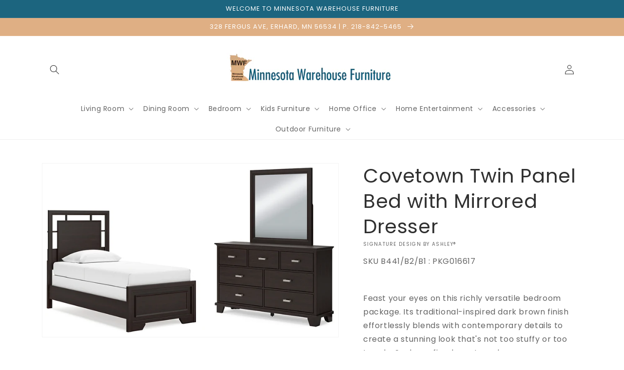

--- FILE ---
content_type: text/html; charset=utf-8
request_url: https://www.minnesotawarehousefurn.com/products/twin-panel-bed-with-mirrored-dresser-13
body_size: 91086
content:
<!doctype html>
<html class="no-js" lang="en">
  <head>
    <meta charset="utf-8">
    <meta http-equiv="X-UA-Compatible" content="IE=edge">
    <meta name="viewport" content="width=device-width,initial-scale=1">
    <meta name="theme-color" content="">
    <link rel="canonical" href="https://www.minnesotawarehousefurn.com/products/twin-panel-bed-with-mirrored-dresser-13">
    <link rel="preconnect" href="https://cdn.shopify.com" crossorigin><link rel="icon" type="image/png" href="//www.minnesotawarehousefurn.com/cdn/shop/files/Screenshot_2023-06-13_at_10.57.06_AM_32x32.png?v=1686675437"><link rel="preconnect" href="https://fonts.shopifycdn.com" crossorigin><title>
      Covetown Twin Panel Bed with Mirrored Dresser
 &ndash; Minnesota Warehouse and Amish Furniture</title>

    
      <meta name="description" content="Feast your eyes on this richly versatile bedroom package. Its traditional-inspired dark brown finish effortlessly blends with contemporary details to create a stunning look that&#39;s not too stuffy or too trendy. Such a refined way to wake up your bedroom style.Specifications Details B441B2: Includes panel headboard, foot">
    

    

<meta property="og:site_name" content="Minnesota Warehouse and Amish Furniture">
<meta property="og:url" content="https://www.minnesotawarehousefurn.com/products/twin-panel-bed-with-mirrored-dresser-13">
<meta property="og:title" content="Covetown Twin Panel Bed with Mirrored Dresser">
<meta property="og:type" content="product">
<meta property="og:description" content="Feast your eyes on this richly versatile bedroom package. Its traditional-inspired dark brown finish effortlessly blends with contemporary details to create a stunning look that&#39;s not too stuffy or too trendy. Such a refined way to wake up your bedroom style.Specifications Details B441B2: Includes panel headboard, foot"><meta property="og:image" content="http://www.minnesotawarehousefurn.com/cdn/shop/files/studio_68e919c51a5813147461760110549.jpg?v=1769280172">
  <meta property="og:image:secure_url" content="https://www.minnesotawarehousefurn.com/cdn/shop/files/studio_68e919c51a5813147461760110549.jpg?v=1769280172">
  <meta property="og:image:width" content="898">
  <meta property="og:image:height" content="525"><meta property="og:price:amount" content="0.00">
  <meta property="og:price:currency" content="USD"><meta name="twitter:card" content="summary_large_image">
<meta name="twitter:title" content="Covetown Twin Panel Bed with Mirrored Dresser">
<meta name="twitter:description" content="Feast your eyes on this richly versatile bedroom package. Its traditional-inspired dark brown finish effortlessly blends with contemporary details to create a stunning look that&#39;s not too stuffy or too trendy. Such a refined way to wake up your bedroom style.Specifications Details B441B2: Includes panel headboard, foot">


    <script src="//www.minnesotawarehousefurn.com/cdn/shop/t/3/assets/global.js?v=173888970843598920471713890327" defer="defer"></script>
    <script>window.performance && window.performance.mark && window.performance.mark('shopify.content_for_header.start');</script><meta id="shopify-digital-wallet" name="shopify-digital-wallet" content="/52616986790/digital_wallets/dialog">
<link rel="alternate" type="application/json+oembed" href="https://www.minnesotawarehousefurn.com/products/twin-panel-bed-with-mirrored-dresser-13.oembed">
<script async="async" src="/checkouts/internal/preloads.js?locale=en-US"></script>
<script id="shopify-features" type="application/json">{"accessToken":"bf13b4c249970d186827b1a98f9ed96d","betas":["rich-media-storefront-analytics"],"domain":"www.minnesotawarehousefurn.com","predictiveSearch":true,"shopId":52616986790,"locale":"en"}</script>
<script>var Shopify = Shopify || {};
Shopify.shop = "minnesota-warehouse-and-amish-furniture.myshopify.com";
Shopify.locale = "en";
Shopify.currency = {"active":"USD","rate":"1.0"};
Shopify.country = "US";
Shopify.theme = {"name":"IMR Dawn","id":136630468860,"schema_name":"Dawn","schema_version":"3.0.0","theme_store_id":null,"role":"main"};
Shopify.theme.handle = "null";
Shopify.theme.style = {"id":null,"handle":null};
Shopify.cdnHost = "www.minnesotawarehousefurn.com/cdn";
Shopify.routes = Shopify.routes || {};
Shopify.routes.root = "/";</script>
<script type="module">!function(o){(o.Shopify=o.Shopify||{}).modules=!0}(window);</script>
<script>!function(o){function n(){var o=[];function n(){o.push(Array.prototype.slice.apply(arguments))}return n.q=o,n}var t=o.Shopify=o.Shopify||{};t.loadFeatures=n(),t.autoloadFeatures=n()}(window);</script>
<script id="shop-js-analytics" type="application/json">{"pageType":"product"}</script>
<script defer="defer" async type="module" src="//www.minnesotawarehousefurn.com/cdn/shopifycloud/shop-js/modules/v2/client.init-shop-cart-sync_BT-GjEfc.en.esm.js"></script>
<script defer="defer" async type="module" src="//www.minnesotawarehousefurn.com/cdn/shopifycloud/shop-js/modules/v2/chunk.common_D58fp_Oc.esm.js"></script>
<script defer="defer" async type="module" src="//www.minnesotawarehousefurn.com/cdn/shopifycloud/shop-js/modules/v2/chunk.modal_xMitdFEc.esm.js"></script>
<script type="module">
  await import("//www.minnesotawarehousefurn.com/cdn/shopifycloud/shop-js/modules/v2/client.init-shop-cart-sync_BT-GjEfc.en.esm.js");
await import("//www.minnesotawarehousefurn.com/cdn/shopifycloud/shop-js/modules/v2/chunk.common_D58fp_Oc.esm.js");
await import("//www.minnesotawarehousefurn.com/cdn/shopifycloud/shop-js/modules/v2/chunk.modal_xMitdFEc.esm.js");

  window.Shopify.SignInWithShop?.initShopCartSync?.({"fedCMEnabled":true,"windoidEnabled":true});

</script>
<script>(function() {
  var isLoaded = false;
  function asyncLoad() {
    if (isLoaded) return;
    isLoaded = true;
    var urls = ["\/\/www.powr.io\/powr.js?powr-token=minnesota-warehouse-and-amish-furniture.myshopify.com\u0026external-type=shopify\u0026shop=minnesota-warehouse-and-amish-furniture.myshopify.com","https:\/\/cdn.shopify.com\/s\/files\/1\/0526\/1698\/6790\/t\/2\/assets\/globo.formbuilder.init.js?v=1617402649\u0026shop=minnesota-warehouse-and-amish-furniture.myshopify.com"];
    for (var i = 0; i < urls.length; i++) {
      var s = document.createElement('script');
      s.type = 'text/javascript';
      s.async = true;
      s.src = urls[i];
      var x = document.getElementsByTagName('script')[0];
      x.parentNode.insertBefore(s, x);
    }
  };
  if(window.attachEvent) {
    window.attachEvent('onload', asyncLoad);
  } else {
    window.addEventListener('load', asyncLoad, false);
  }
})();</script>
<script id="__st">var __st={"a":52616986790,"offset":-21600,"reqid":"efed2560-76a7-4d16-b33b-4229fc47b88a-1769413243","pageurl":"www.minnesotawarehousefurn.com\/products\/twin-panel-bed-with-mirrored-dresser-13","u":"b876df123485","p":"product","rtyp":"product","rid":9152389382396};</script>
<script>window.ShopifyPaypalV4VisibilityTracking = true;</script>
<script id="captcha-bootstrap">!function(){'use strict';const t='contact',e='account',n='new_comment',o=[[t,t],['blogs',n],['comments',n],[t,'customer']],c=[[e,'customer_login'],[e,'guest_login'],[e,'recover_customer_password'],[e,'create_customer']],r=t=>t.map((([t,e])=>`form[action*='/${t}']:not([data-nocaptcha='true']) input[name='form_type'][value='${e}']`)).join(','),a=t=>()=>t?[...document.querySelectorAll(t)].map((t=>t.form)):[];function s(){const t=[...o],e=r(t);return a(e)}const i='password',u='form_key',d=['recaptcha-v3-token','g-recaptcha-response','h-captcha-response',i],f=()=>{try{return window.sessionStorage}catch{return}},m='__shopify_v',_=t=>t.elements[u];function p(t,e,n=!1){try{const o=window.sessionStorage,c=JSON.parse(o.getItem(e)),{data:r}=function(t){const{data:e,action:n}=t;return t[m]||n?{data:e,action:n}:{data:t,action:n}}(c);for(const[e,n]of Object.entries(r))t.elements[e]&&(t.elements[e].value=n);n&&o.removeItem(e)}catch(o){console.error('form repopulation failed',{error:o})}}const l='form_type',E='cptcha';function T(t){t.dataset[E]=!0}const w=window,h=w.document,L='Shopify',v='ce_forms',y='captcha';let A=!1;((t,e)=>{const n=(g='f06e6c50-85a8-45c8-87d0-21a2b65856fe',I='https://cdn.shopify.com/shopifycloud/storefront-forms-hcaptcha/ce_storefront_forms_captcha_hcaptcha.v1.5.2.iife.js',D={infoText:'Protected by hCaptcha',privacyText:'Privacy',termsText:'Terms'},(t,e,n)=>{const o=w[L][v],c=o.bindForm;if(c)return c(t,g,e,D).then(n);var r;o.q.push([[t,g,e,D],n]),r=I,A||(h.body.append(Object.assign(h.createElement('script'),{id:'captcha-provider',async:!0,src:r})),A=!0)});var g,I,D;w[L]=w[L]||{},w[L][v]=w[L][v]||{},w[L][v].q=[],w[L][y]=w[L][y]||{},w[L][y].protect=function(t,e){n(t,void 0,e),T(t)},Object.freeze(w[L][y]),function(t,e,n,w,h,L){const[v,y,A,g]=function(t,e,n){const i=e?o:[],u=t?c:[],d=[...i,...u],f=r(d),m=r(i),_=r(d.filter((([t,e])=>n.includes(e))));return[a(f),a(m),a(_),s()]}(w,h,L),I=t=>{const e=t.target;return e instanceof HTMLFormElement?e:e&&e.form},D=t=>v().includes(t);t.addEventListener('submit',(t=>{const e=I(t);if(!e)return;const n=D(e)&&!e.dataset.hcaptchaBound&&!e.dataset.recaptchaBound,o=_(e),c=g().includes(e)&&(!o||!o.value);(n||c)&&t.preventDefault(),c&&!n&&(function(t){try{if(!f())return;!function(t){const e=f();if(!e)return;const n=_(t);if(!n)return;const o=n.value;o&&e.removeItem(o)}(t);const e=Array.from(Array(32),(()=>Math.random().toString(36)[2])).join('');!function(t,e){_(t)||t.append(Object.assign(document.createElement('input'),{type:'hidden',name:u})),t.elements[u].value=e}(t,e),function(t,e){const n=f();if(!n)return;const o=[...t.querySelectorAll(`input[type='${i}']`)].map((({name:t})=>t)),c=[...d,...o],r={};for(const[a,s]of new FormData(t).entries())c.includes(a)||(r[a]=s);n.setItem(e,JSON.stringify({[m]:1,action:t.action,data:r}))}(t,e)}catch(e){console.error('failed to persist form',e)}}(e),e.submit())}));const S=(t,e)=>{t&&!t.dataset[E]&&(n(t,e.some((e=>e===t))),T(t))};for(const o of['focusin','change'])t.addEventListener(o,(t=>{const e=I(t);D(e)&&S(e,y())}));const B=e.get('form_key'),M=e.get(l),P=B&&M;t.addEventListener('DOMContentLoaded',(()=>{const t=y();if(P)for(const e of t)e.elements[l].value===M&&p(e,B);[...new Set([...A(),...v().filter((t=>'true'===t.dataset.shopifyCaptcha))])].forEach((e=>S(e,t)))}))}(h,new URLSearchParams(w.location.search),n,t,e,['guest_login'])})(!0,!0)}();</script>
<script integrity="sha256-4kQ18oKyAcykRKYeNunJcIwy7WH5gtpwJnB7kiuLZ1E=" data-source-attribution="shopify.loadfeatures" defer="defer" src="//www.minnesotawarehousefurn.com/cdn/shopifycloud/storefront/assets/storefront/load_feature-a0a9edcb.js" crossorigin="anonymous"></script>
<script data-source-attribution="shopify.dynamic_checkout.dynamic.init">var Shopify=Shopify||{};Shopify.PaymentButton=Shopify.PaymentButton||{isStorefrontPortableWallets:!0,init:function(){window.Shopify.PaymentButton.init=function(){};var t=document.createElement("script");t.src="https://www.minnesotawarehousefurn.com/cdn/shopifycloud/portable-wallets/latest/portable-wallets.en.js",t.type="module",document.head.appendChild(t)}};
</script>
<script data-source-attribution="shopify.dynamic_checkout.buyer_consent">
  function portableWalletsHideBuyerConsent(e){var t=document.getElementById("shopify-buyer-consent"),n=document.getElementById("shopify-subscription-policy-button");t&&n&&(t.classList.add("hidden"),t.setAttribute("aria-hidden","true"),n.removeEventListener("click",e))}function portableWalletsShowBuyerConsent(e){var t=document.getElementById("shopify-buyer-consent"),n=document.getElementById("shopify-subscription-policy-button");t&&n&&(t.classList.remove("hidden"),t.removeAttribute("aria-hidden"),n.addEventListener("click",e))}window.Shopify?.PaymentButton&&(window.Shopify.PaymentButton.hideBuyerConsent=portableWalletsHideBuyerConsent,window.Shopify.PaymentButton.showBuyerConsent=portableWalletsShowBuyerConsent);
</script>
<script>
  function portableWalletsCleanup(e){e&&e.src&&console.error("Failed to load portable wallets script "+e.src);var t=document.querySelectorAll("shopify-accelerated-checkout .shopify-payment-button__skeleton, shopify-accelerated-checkout-cart .wallet-cart-button__skeleton"),e=document.getElementById("shopify-buyer-consent");for(let e=0;e<t.length;e++)t[e].remove();e&&e.remove()}function portableWalletsNotLoadedAsModule(e){e instanceof ErrorEvent&&"string"==typeof e.message&&e.message.includes("import.meta")&&"string"==typeof e.filename&&e.filename.includes("portable-wallets")&&(window.removeEventListener("error",portableWalletsNotLoadedAsModule),window.Shopify.PaymentButton.failedToLoad=e,"loading"===document.readyState?document.addEventListener("DOMContentLoaded",window.Shopify.PaymentButton.init):window.Shopify.PaymentButton.init())}window.addEventListener("error",portableWalletsNotLoadedAsModule);
</script>

<script type="module" src="https://www.minnesotawarehousefurn.com/cdn/shopifycloud/portable-wallets/latest/portable-wallets.en.js" onError="portableWalletsCleanup(this)" crossorigin="anonymous"></script>
<script nomodule>
  document.addEventListener("DOMContentLoaded", portableWalletsCleanup);
</script>

<link id="shopify-accelerated-checkout-styles" rel="stylesheet" media="screen" href="https://www.minnesotawarehousefurn.com/cdn/shopifycloud/portable-wallets/latest/accelerated-checkout-backwards-compat.css" crossorigin="anonymous">
<style id="shopify-accelerated-checkout-cart">
        #shopify-buyer-consent {
  margin-top: 1em;
  display: inline-block;
  width: 100%;
}

#shopify-buyer-consent.hidden {
  display: none;
}

#shopify-subscription-policy-button {
  background: none;
  border: none;
  padding: 0;
  text-decoration: underline;
  font-size: inherit;
  cursor: pointer;
}

#shopify-subscription-policy-button::before {
  box-shadow: none;
}

      </style>
<script id="sections-script" data-sections="main-product,header,footer" defer="defer" src="//www.minnesotawarehousefurn.com/cdn/shop/t/3/compiled_assets/scripts.js?v=428"></script>
<script>window.performance && window.performance.mark && window.performance.mark('shopify.content_for_header.end');</script>


    <style data-shopify>
      @font-face {
  font-family: Poppins;
  font-weight: 400;
  font-style: normal;
  font-display: swap;
  src: url("//www.minnesotawarehousefurn.com/cdn/fonts/poppins/poppins_n4.0ba78fa5af9b0e1a374041b3ceaadf0a43b41362.woff2") format("woff2"),
       url("//www.minnesotawarehousefurn.com/cdn/fonts/poppins/poppins_n4.214741a72ff2596839fc9760ee7a770386cf16ca.woff") format("woff");
}

      @font-face {
  font-family: Poppins;
  font-weight: 700;
  font-style: normal;
  font-display: swap;
  src: url("//www.minnesotawarehousefurn.com/cdn/fonts/poppins/poppins_n7.56758dcf284489feb014a026f3727f2f20a54626.woff2") format("woff2"),
       url("//www.minnesotawarehousefurn.com/cdn/fonts/poppins/poppins_n7.f34f55d9b3d3205d2cd6f64955ff4b36f0cfd8da.woff") format("woff");
}

      @font-face {
  font-family: Poppins;
  font-weight: 400;
  font-style: italic;
  font-display: swap;
  src: url("//www.minnesotawarehousefurn.com/cdn/fonts/poppins/poppins_i4.846ad1e22474f856bd6b81ba4585a60799a9f5d2.woff2") format("woff2"),
       url("//www.minnesotawarehousefurn.com/cdn/fonts/poppins/poppins_i4.56b43284e8b52fc64c1fd271f289a39e8477e9ec.woff") format("woff");
}

      @font-face {
  font-family: Poppins;
  font-weight: 700;
  font-style: italic;
  font-display: swap;
  src: url("//www.minnesotawarehousefurn.com/cdn/fonts/poppins/poppins_i7.42fd71da11e9d101e1e6c7932199f925f9eea42d.woff2") format("woff2"),
       url("//www.minnesotawarehousefurn.com/cdn/fonts/poppins/poppins_i7.ec8499dbd7616004e21155106d13837fff4cf556.woff") format("woff");
}

      @font-face {
  font-family: Poppins;
  font-weight: 400;
  font-style: normal;
  font-display: swap;
  src: url("//www.minnesotawarehousefurn.com/cdn/fonts/poppins/poppins_n4.0ba78fa5af9b0e1a374041b3ceaadf0a43b41362.woff2") format("woff2"),
       url("//www.minnesotawarehousefurn.com/cdn/fonts/poppins/poppins_n4.214741a72ff2596839fc9760ee7a770386cf16ca.woff") format("woff");
}


      :root {
        --font-body-family: Poppins, sans-serif;
        --font-body-style: normal;
        --font-body-weight: 400;

        --font-heading-family: Poppins, sans-serif;
        --font-heading-style: normal;
        --font-heading-weight: 400;

        --font-body-scale: 1.0;
        --font-heading-scale: 1.0;

        --color-base-text: 48, 48, 48;
        --color-shadow: 48, 48, 48;
        --color-base-background-1: 255, 255, 255;
        --color-base-background-2: 243, 243, 243;
        --color-base-solid-button-labels: 255, 255, 255;
        --color-base-outline-button-labels: 18, 18, 18;
        --color-base-accent-1: 223, 175, 132;
        --color-base-accent-2: 28, 101, 127;
        --color-sale-badge: 18, 18, 18;
        --color-sold-out-badge: 18, 18, 18;
        --color-consumers-coice-badge: 28, 101, 127;
        --color-evc-badge: 18, 18, 18;
        --color-custom-badge: 51, 79, 180;
        --color-in-stock: 60, 147, 66;
        --color-low-stock: 233, 145, 20;
        --color-no-stock: 191, 38, 47;

        --payment-terms-background-color: #FFFFFF;

        --gradient-base-background-1: #FFFFFF;
        --gradient-base-background-2: #F3F3F3;
        --gradient-base-accent-1: #dfaf84;
        --gradient-base-accent-2: #1c657f;

        --media-padding: px;
        --media-border-opacity: 0.05;
        --media-border-width: 1px;
        --media-radius: 0px;
        --media-shadow-opacity: 0.0;
        --media-shadow-horizontal-offset: 0px;
        --media-shadow-vertical-offset: 0px;
        --media-shadow-blur-radius: 0px;

        --page-width: 120rem;
        --page-width-margin: 0rem;

        --card-image-padding: 0.0rem;
        --card-corner-radius: 0.0rem;
        --card-text-alignment: left;
        --card-border-width: 0.0rem;
        --card-border-opacity: 0.0;
        --card-shadow-opacity: 0.1;
        --card-shadow-horizontal-offset: 0.0rem;
        --card-shadow-vertical-offset: 0.0rem;
        --card-shadow-blur-radius: 0.0rem;

        --badge-corner-radius: 4.0rem;

        --popup-border-width: 1px;
        --popup-border-opacity: 0.1;
        --popup-corner-radius: 0px;
        --popup-shadow-opacity: 0.0;
        --popup-shadow-horizontal-offset: 0px;
        --popup-shadow-vertical-offset: 0px;
        --popup-shadow-blur-radius: 0px;

        --drawer-border-width: 1px;
        --drawer-border-opacity: 0.1;
        --drawer-shadow-opacity: 0.0;
        --drawer-shadow-horizontal-offset: 0px;
        --drawer-shadow-vertical-offset: 0px;
        --drawer-shadow-blur-radius: 0px;

        --spacing-sections-desktop: 0px;
        --spacing-sections-mobile: 0px;

        --grid-desktop-vertical-spacing: 8px;
        --grid-desktop-horizontal-spacing: 8px;
        --grid-mobile-vertical-spacing: 4px;
        --grid-mobile-horizontal-spacing: 4px;

        --text-boxes-border-opacity: 0.0;
        --text-boxes-border-width: 0px;
        --text-boxes-radius: 0px;
        --text-boxes-shadow-opacity: 0.0;
        --text-boxes-shadow-horizontal-offset: 0px;
        --text-boxes-shadow-vertical-offset: 0px;
        --text-boxes-shadow-blur-radius: 0px;

        --buttons-radius: 0px;
        --buttons-radius-outset: 0px;
        --buttons-border-width: 1px;
        --buttons-border-opacity: 1.0;
        --buttons-shadow-opacity: 0.0;
        --buttons-shadow-horizontal-offset: 0px;
        --buttons-shadow-vertical-offset: 0px;
        --buttons-shadow-blur-radius: 0px;
        --buttons-border-offset: 0px;

        --inputs-radius: 0px;
        --inputs-border-width: 1px;
        --inputs-border-opacity: 0.55;
        --inputs-shadow-opacity: 0.0;
        --inputs-shadow-horizontal-offset: 0px;
        --inputs-margin-offset: 0px;
        --inputs-shadow-vertical-offset: 0px;
        --inputs-shadow-blur-radius: 0px;
        --inputs-radius-outset: 0px;

        --variant-pills-radius: 40px;
        --variant-pills-border-width: 1px;
        --variant-pills-border-opacity: 0.55;
        --variant-pills-shadow-opacity: 0.0;
        --variant-pills-shadow-horizontal-offset: 0px;
        --variant-pills-shadow-vertical-offset: 0px;
        --variant-pills-shadow-blur-radius: 0px;
      }

      *,
      *::before,
      *::after {
        box-sizing: inherit;
      }

      html {
        box-sizing: border-box;
        font-size: calc(var(--font-body-scale) * 62.5%);
        height: 100%;
      }

      body {
        display: grid;
        grid-template-rows: auto auto 1fr auto;
        grid-template-columns: 100%;
        min-height: 100%;
        margin: 0;
        font-size: 1.5rem;
        letter-spacing: 0.06rem;
        line-height: calc(1 + 0.8 / var(--font-body-scale));
        font-family: var(--font-body-family);
        font-style: var(--font-body-style);
        font-weight: var(--font-body-weight);
      }

      @media screen and (min-width: 750px) {
        body {
          font-size: 1.6rem;
        }
      }
    </style>

    <link href="//www.minnesotawarehousefurn.com/cdn/shop/t/3/assets/base.css?v=97533154621372069501695326784" rel="stylesheet" type="text/css" media="all" />
<link rel="preload" as="font" href="//www.minnesotawarehousefurn.com/cdn/fonts/poppins/poppins_n4.0ba78fa5af9b0e1a374041b3ceaadf0a43b41362.woff2" type="font/woff2" crossorigin><link rel="preload" as="font" href="//www.minnesotawarehousefurn.com/cdn/fonts/poppins/poppins_n4.0ba78fa5af9b0e1a374041b3ceaadf0a43b41362.woff2" type="font/woff2" crossorigin><link rel="stylesheet" href="//www.minnesotawarehousefurn.com/cdn/shop/t/3/assets/component-predictive-search.css?v=165644661289088488651684422976" media="print" onload="this.media='all'"><script>document.documentElement.className = document.documentElement.className.replace('no-js', 'js');
    if (Shopify.designMode) {
      document.documentElement.classList.add('shopify-design-mode');
    }
    </script>
    
    
  <!-- BEGIN app block: shopify://apps/rt-disable-right-click/blocks/app-embed/1a6da957-7246-46b1-9660-2fac7e573a37 --><script>
  window.roarJs = window.roarJs || {};
  roarJs.ProtectorConfig = {
    metafields: {
      shop: "minnesota-warehouse-and-amish-furniture.myshopify.com",
      settings: {"enabled":"1","param":{"image":"1","text":"1","keyboard":"1","alert":"1","alert_duration":"3","print":"1","legal":"1"},"texts":{"alert":"Content is protected !!","print":"You are not allowed to print preview this page, Thank you.","legal_header":"** LEGAL NOTICE **","legal_footer":"Please exit this area immediately.","legal_body":"All site content, including files, images, video, and written content is the property of Minnesota Warehouse and Amish Furniture.\r\n\r\nAny attempts to mimic said content, or use it as your own without the direct consent of Minnesota Warehouse and Amish Furniture may result in LEGAL ACTION against YOU."},"mobile":{"image":"1","text":"1"},"only1":"true"},
      moneyFormat: "${{amount}}"
    }
  }
</script>

<script src='https://cdn.shopify.com/extensions/019b3f8c-4deb-7edd-a77f-1462a1c4ebfc/protector-2/assets/protector.js' defer></script>


<!-- END app block --><!-- BEGIN app block: shopify://apps/powerful-form-builder/blocks/app-embed/e4bcb1eb-35b2-42e6-bc37-bfe0e1542c9d --><script type="text/javascript" hs-ignore data-cookieconsent="ignore">
  var Globo = Globo || {};
  var globoFormbuilderRecaptchaInit = function(){};
  var globoFormbuilderHcaptchaInit = function(){};
  window.Globo.FormBuilder = window.Globo.FormBuilder || {};
  window.Globo.FormBuilder.shop = {"configuration":{"money_format":"${{amount}}"},"pricing":{"features":{"bulkOrderForm":false,"cartForm":false,"fileUpload":2,"removeCopyright":false}},"settings":{"copyright":"Powered by <a href=\"https://globosoftware.net\" target=\"_blank\">Globo</a> <a href=\"https://apps.shopify.com/form-builder-contact-form\" target=\"_blank\">Form</a>","hideWaterMark":false,"reCaptcha":{"recaptchaType":"v2","siteKey":false,"languageCode":"en"},"scrollTop":false,"additionalColumns":[]},"encryption_form_id":0,"url":"https://form.globosoftware.net/"};

  if(window.Globo.FormBuilder.shop.settings.customCssEnabled && window.Globo.FormBuilder.shop.settings.customCssCode){
    const customStyle = document.createElement('style');
    customStyle.type = 'text/css';
    customStyle.innerHTML = window.Globo.FormBuilder.shop.settings.customCssCode;
    document.head.appendChild(customStyle);
  }

  window.Globo.FormBuilder.forms = [];

      window.Globo.FormBuilder.forms = {"39508":{"header":{"active":true,"title":"Yes! Email My Special Offer Now","description":"<p><br></p>"},"elements":[{"id":"text","type":"text","label":"Your Name","placeholder":"Your Name","description":"","limitCharacters":false,"characters":100,"required":true,"columnWidth":100},{"id":"email","type":"email","label":"Email","placeholder":"Email","description":"","limitCharacters":false,"characters":100,"required":true,"columnWidth":100},{"id":"phone","type":"phone","label":"Phone","placeholder":"Phone","description":"","validatePhone":false,"defaultCountryCode":"us","limitCharacters":false,"characters":100,"required":false,"columnWidth":100},{"id":"checkbox","type":"checkbox","label":"I am interested in:","options":"Living Room\nDining Room\nKids Furniture\nBedding\nAccessories\nOutdoor Furniture\nLeather\nBedroom\nHome Office\nHome Entertainment\nFireplace","defaultOptions":"","description":"","required":false,"columnWidth":50}],"add-elements":null,"footer":{"description":"<p>By clicking \"Sign Up\" I agree to receive future online specials and offers.</p>","previousText":"Previous","nextText":"Next","submitText":"Sign Up","submitFullWidth":true,"submitAlignment":"center"},"contactUs":{"hideWaterMark":false,"btnContact":"Contact us"},"mail":{"admin":null,"customer":{"enable":true,"emailType":"elementEmail","selectEmail":"onlyEmail","emailId":"email","emailConditional":false,"note":"You can use variables which will help you create a dynamic content","subject":"Thanks for submitting!","content":"<table class=\"header row\" style=\"width: 100%; border-spacing: 0; border-collapse: collapse; margin: 40px 0 20px;\">\n<tbody>\n<tr>\n<td class=\"header__cell\" style=\"font-family: -apple-system, BlinkMacSystemFont, Roboto, Oxygen, Ubuntu, Cantarell, Fira Sans, Droid Sans, Helvetica Neue, sans-serif;\"><center>\n<table class=\"container\" style=\"width: 559px; text-align: left; border-spacing: 0px; border-collapse: collapse; margin: 0px auto;\">\n<tbody>\n<tr>\n<td style=\"font-family: -apple-system, BlinkMacSystemFont, Roboto, Oxygen, Ubuntu, Cantarell, 'Fira Sans', 'Droid Sans', 'Helvetica Neue', sans-serif; width: 544.219px;\">\n<table class=\"row\" style=\"width: 100%; border-spacing: 0; border-collapse: collapse;\">\n<tbody>\n<tr>\n<td class=\"shop-name__cell\" style=\"font-family: -apple-system, BlinkMacSystemFont, Roboto, Oxygen, Ubuntu, Cantarell, Fira Sans, Droid Sans, Helvetica Neue, sans-serif;\">\n<h1 class=\"shop-name__text\" style=\"font-weight: normal; font-size: 30px; color: #333; margin: 0;\">Hello {{customer.email}},</h1>\n</td>\n<td class=\"order-number__cell\" style=\"font-family: -apple-system, BlinkMacSystemFont, Roboto, Oxygen, Ubuntu, Cantarell, Fira Sans, Droid Sans, Helvetica Neue, sans-serif; font-size: 14px; color: #999;\" align=\"right\">&nbsp;</td>\n</tr>\n</tbody>\n</table>\n</td>\n</tr>\n</tbody>\n</table>\n</center></td>\n</tr>\n</tbody>\n</table>\n<table class=\"row content\" style=\"width: 100%; border-spacing: 0; border-collapse: collapse;\">\n<tbody>\n<tr>\n<td class=\"content__cell\" style=\"font-family: -apple-system, BlinkMacSystemFont, Roboto, Oxygen, Ubuntu, Cantarell, Fira Sans, Droid Sans, Helvetica Neue, sans-serif; padding-bottom: 40px;\"><center>\n<table class=\"container\" style=\"width: 560px; text-align: left; border-spacing: 0; border-collapse: collapse; margin: 0 auto;\">\n<tbody>\n<tr>\n<td style=\"font-family: -apple-system, BlinkMacSystemFont, Roboto, Oxygen, Ubuntu, Cantarell, Fira Sans, Droid Sans, Helvetica Neue, sans-serif;\">\n<h2 class=\"quote-heading\" style=\"font-weight: normal; font-size: 24px; margin: 0 0 10px;\">Thanks for your submission!</h2>\n<p class=\"quote-heading-message\">&nbsp;</p>\n</td>\n</tr>\n</tbody>\n</table>\n<table class=\"row section\" style=\"width: 100%; border-spacing: 0; border-collapse: collapse; border-top-width: 1px; border-top-color: #e5e5e5; border-top-style: solid;\">\n<tbody>\n<tr>\n<td class=\"section__cell\" style=\"font-family: -apple-system, BlinkMacSystemFont, Roboto, Oxygen, Ubuntu, Cantarell, Fira Sans, Droid Sans, Helvetica Neue, sans-serif; padding: 40px 0;\"><center><img src=\"https://cdn.shopify.com/s/files/1/0526/1698/6790/files/coupon.jpg?v=1621452322\" alt=\"\" width=\"400\" height=\"300\" /></center></td>\n</tr>\n</tbody>\n</table>\n<table class=\"row footer\" style=\"width: 100%; border-spacing: 0; border-collapse: collapse; border-top-width: 1px; border-top-color: #e5e5e5; border-top-style: solid;\">\n<tbody>\n<tr>\n<td class=\"footer__cell\" style=\"font-family: -apple-system, BlinkMacSystemFont, Roboto, Oxygen, Ubuntu, Cantarell, Fira Sans, Droid Sans, Helvetica Neue, sans-serif; padding: 35px 0;\"><center>\n<table class=\"container\" style=\"width: 560px; text-align: left; border-spacing: 0; border-collapse: collapse; margin: 0 auto;\">\n<tbody>\n<tr>\n<td style=\"font-family: -apple-system, BlinkMacSystemFont, Roboto, Oxygen, Ubuntu, Cantarell, Fira Sans, Droid Sans, Helvetica Neue, sans-serif;\">\n<p class=\"contact\" style=\"text-align: center;\">If you have any questions, reply to this email or contact us at the store</p>\n</td>\n</tr>\n<tr>\n<td style=\"font-family: -apple-system, BlinkMacSystemFont, Roboto, Oxygen, Ubuntu, Cantarell, Fira Sans, Droid Sans, Helvetica Neue, sans-serif;\">\n<p class=\"disclaimer__subtext\" style=\"color: #999; line-height: 150%; font-size: 14px; margin: 0; text-align: center;\">Click <a href=\"[UNSUBSCRIBEURL]\">here</a> to unsubscribe</p>\n</td>\n</tr>\n</tbody>\n</table>\n</center></td>\n</tr>\n</tbody>\n</table>\n</center></td>\n</tr>\n</tbody>\n</table>","islimitWidth":false,"maxWidth":"600"}},"appearance":{"layout":"boxed","width":600,"style":"classic_rounded","mainColor":"rgba(0,0,0,1)","headingColor":"#000","labelColor":"#000","descriptionColor":"#6c757d","optionColor":"#000","paragraphColor":"#000","paragraphBackground":"#fff","background":"none","backgroundColor":"#FFF","backgroundImage":"","backgroundImageAlignment":"middle","floatingIcon":"<svg aria-hidden=\"true\" focusable=\"false\" data-prefix=\"far\" data-icon=\"envelope\" class=\"svg-inline--fa fa-envelope fa-w-16\" role=\"img\" xmlns=\"http://www.w3.org/2000/svg\" viewBox=\"0 0 512 512\"><path fill=\"currentColor\" d=\"M464 64H48C21.49 64 0 85.49 0 112v288c0 26.51 21.49 48 48 48h416c26.51 0 48-21.49 48-48V112c0-26.51-21.49-48-48-48zm0 48v40.805c-22.422 18.259-58.168 46.651-134.587 106.49-16.841 13.247-50.201 45.072-73.413 44.701-23.208.375-56.579-31.459-73.413-44.701C106.18 199.465 70.425 171.067 48 152.805V112h416zM48 400V214.398c22.914 18.251 55.409 43.862 104.938 82.646 21.857 17.205 60.134 55.186 103.062 54.955 42.717.231 80.509-37.199 103.053-54.947 49.528-38.783 82.032-64.401 104.947-82.653V400H48z\"></path></svg>","floatingText":"","displayOnAllPage":false,"position":"bottom right","formType":"normalForm"},"reCaptcha":{"enable":false,"note":"Please make sure that you have set Google reCaptcha v2 Site key and Secret key in <a href=\"/admin/settings\">Settings</a>"},"errorMessage":{"required":"Please fill in field","invalid":"Invalid","invalidName":"Invalid name","invalidEmail":"Invalid email","invalidURL":"Invalid URL","invalidPhone":"Invalid phone","invalidNumber":"Invalid number","invalidPassword":"Invalid password","confirmPasswordNotMatch":"Confirmed password doesn't match","customerAlreadyExists":"Customer already exists","fileSizeLimit":"File size limit exceeded","fileNotAllowed":"File extension not allowed","requiredCaptcha":"Please, enter the captcha","requiredProducts":"Please select product","limitQuantity":"The number of products left in stock has been exceeded","shopifyInvalidPhone":"phone - Enter a valid phone number to use this delivery method","shopifyPhoneHasAlready":"phone - Phone has already been taken","shopifyInvalidProvice":"addresses.province - is not valid","otherError":"Something went wrong, please try again"},"afterSubmit":{"action":"clearForm","message":"<h4>Thanks for getting in touch!&nbsp;</h4><p><br></p><p>We appreciate you contacting us. Here is a coupon to use on your next purchase.</p><p><br></p><p><img src=\"[data-uri]\"></p><p><br></p><p>Have a great day!</p>","redirectUrl":"","enableGa":false,"gaEventCategory":"Form Builder by Globo","gaEventAction":"Submit","gaEventLabel":"Contact us form","enableFpx":false,"fpxTrackerName":""},"integration":{"shopify":{"createAccount":false,"ifExist":"returnError","sendEmailInvite":false,"acceptsMarketing":false,"note":"Learn <a href=\"https://www.google.com/\" target=\"_blank\">how to connect</a> form elements to Shopify customer data","integrationElements":[]},"mailChimp":{"loading":"","enable":false,"list":false,"note":"Learn <a href=\"https://www.google.com/\" target=\"_blank\">how to connect</a> form elements to Mailchimp subscriber data","integrationElements":[]},"klaviyo":{"loading":"","enable":false,"list":false,"note":"Learn <a href=\"https://www.google.com/\" target=\"_blank\">how to connect</a> form elements to Klaviyo subscriber data","integrationElements":[]},"zapier":{"enable":false,"webhookUrl":""}},"publish":{"publishType":"embedCode","embedCode":"<div class=\"globo-formbuilder\" data-id=\"\"></div>","shortCode":"<div class=\"globo-formbuilder\" data-id=\"\"></div>","lightbox":"<div class=\"globo-formbuilder\" data-id=\"\"></div>","enableAddShortCode":false,"selectPage":"index","selectPositionOnPage":"top","selectTime":"forever","setCookie":"1"},"isStepByStepForm":false,"html":"\n<div class=\"globo-form boxed-form globo-form-id-39508\">\n<style>\n.globo-form-id-39508 .globo-form-app{\n    max-width: 600px;\n    width: -webkit-fill-available;\n    \n    \n}\n\n.globo-form-id-39508 .globo-form-app .globo-heading{\n    color: #000\n}\n.globo-form-id-39508 .globo-form-app .globo-description,\n.globo-form-id-39508 .globo-form-app .header .globo-description{\n    color: #6c757d\n}\n.globo-form-id-39508 .globo-form-app .globo-label,\n.globo-form-id-39508 .globo-form-app .globo-form-control label.globo-label,\n.globo-form-id-39508 .globo-form-app .globo-form-control label.globo-label span.label-content{\n    color: #000;\n    text-align: left !important;\n}\n.globo-form-id-39508 .globo-form-app .globo-form-control .help-text.globo-description{\n    color: #6c757d\n}\n.globo-form-id-39508 .globo-form-app .globo-form-control .checkbox-wrapper .globo-option,\n.globo-form-id-39508 .globo-form-app .globo-form-control .radio-wrapper .globo-option\n{\n    color: #000\n}\n.globo-form-id-39508 .globo-form-app .footer{\n    text-align:center;\n}\n.globo-form-id-39508 .globo-form-app .footer button{\n    border:1px solid rgba(0,0,0,1);\n    \n        width:100%;\n    \n}\n.globo-form-id-39508 .globo-form-app .footer button.submit,\n.globo-form-id-39508 .globo-form-app .footer button.checkout,\n.globo-form-id-39508 .globo-form-app .footer button.action.loading .spinner{\n    background-color: rgba(0,0,0,1);\n    color : #ffffff;\n}\n.globo-form-id-39508 .globo-form-app .globo-form-control .star-rating>fieldset:not(:checked)>label:before {\n    content: url('data:image/svg+xml; utf8, <svg aria-hidden=\"true\" focusable=\"false\" data-prefix=\"far\" data-icon=\"star\" class=\"svg-inline--fa fa-star fa-w-18\" role=\"img\" xmlns=\"http://www.w3.org/2000/svg\" viewBox=\"0 0 576 512\"><path fill=\"rgba(0,0,0,1)\" d=\"M528.1 171.5L382 150.2 316.7 17.8c-11.7-23.6-45.6-23.9-57.4 0L194 150.2 47.9 171.5c-26.2 3.8-36.7 36.1-17.7 54.6l105.7 103-25 145.5c-4.5 26.3 23.2 46 46.4 33.7L288 439.6l130.7 68.7c23.2 12.2 50.9-7.4 46.4-33.7l-25-145.5 105.7-103c19-18.5 8.5-50.8-17.7-54.6zM388.6 312.3l23.7 138.4L288 385.4l-124.3 65.3 23.7-138.4-100.6-98 139-20.2 62.2-126 62.2 126 139 20.2-100.6 98z\"></path></svg>');\n}\n.globo-form-id-39508 .globo-form-app .globo-form-control .star-rating>fieldset>input:checked ~ label:before {\n    content: url('data:image/svg+xml; utf8, <svg aria-hidden=\"true\" focusable=\"false\" data-prefix=\"fas\" data-icon=\"star\" class=\"svg-inline--fa fa-star fa-w-18\" role=\"img\" xmlns=\"http://www.w3.org/2000/svg\" viewBox=\"0 0 576 512\"><path fill=\"rgba(0,0,0,1)\" d=\"M259.3 17.8L194 150.2 47.9 171.5c-26.2 3.8-36.7 36.1-17.7 54.6l105.7 103-25 145.5c-4.5 26.3 23.2 46 46.4 33.7L288 439.6l130.7 68.7c23.2 12.2 50.9-7.4 46.4-33.7l-25-145.5 105.7-103c19-18.5 8.5-50.8-17.7-54.6L382 150.2 316.7 17.8c-11.7-23.6-45.6-23.9-57.4 0z\"></path></svg>');\n}\n.globo-form-id-39508 .globo-form-app .globo-form-control .star-rating>fieldset:not(:checked)>label:hover:before,\n.globo-form-id-39508 .globo-form-app .globo-form-control .star-rating>fieldset:not(:checked)>label:hover ~ label:before{\n    content : url('data:image/svg+xml; utf8, <svg aria-hidden=\"true\" focusable=\"false\" data-prefix=\"fas\" data-icon=\"star\" class=\"svg-inline--fa fa-star fa-w-18\" role=\"img\" xmlns=\"http://www.w3.org/2000/svg\" viewBox=\"0 0 576 512\"><path fill=\"rgba(0,0,0,1)\" d=\"M259.3 17.8L194 150.2 47.9 171.5c-26.2 3.8-36.7 36.1-17.7 54.6l105.7 103-25 145.5c-4.5 26.3 23.2 46 46.4 33.7L288 439.6l130.7 68.7c23.2 12.2 50.9-7.4 46.4-33.7l-25-145.5 105.7-103c19-18.5 8.5-50.8-17.7-54.6L382 150.2 316.7 17.8c-11.7-23.6-45.6-23.9-57.4 0z\"></path></svg>')\n}\n.globo-form-id-39508 .globo-form-app .globo-form-control .radio-wrapper .radio-input:checked ~ .radio-label:after {\n    background: rgba(0,0,0,1);\n    background: radial-gradient(rgba(0,0,0,1) 40%, #fff 45%);\n}\n.globo-form-id-39508 .globo-form-app .globo-form-control .checkbox-wrapper .checkbox-input:checked ~ .checkbox-label:before {\n    border-color: rgba(0,0,0,1);\n    box-shadow: 0 4px 6px rgba(50,50,93,0.11), 0 1px 3px rgba(0,0,0,0.08);\n    background-color: rgba(0,0,0,1);\n}\n.globo-form-id-39508 .globo-form-app .step.-completed .step__number,\n.globo-form-id-39508 .globo-form-app .line.-progress,\n.globo-form-id-39508 .globo-form-app .line.-start{\n    background-color: rgba(0,0,0,1);\n}\n.globo-form-id-39508 .globo-form-app .checkmark__check,\n.globo-form-id-39508 .globo-form-app .checkmark__circle{\n    stroke: rgba(0,0,0,1);\n}\n.globo-form-id-39508 .floating-button{\n    background-color: rgba(0,0,0,1);\n}\n.globo-form-id-39508 .globo-form-app .globo-form-control .checkbox-wrapper .checkbox-input ~ .checkbox-label:before,\n.globo-form-app .globo-form-control .radio-wrapper .radio-input ~ .radio-label:after{\n    border-color : rgba(0,0,0,1);\n}\n.globo-form-id-39508 .flatpickr-day.selected, \n.globo-form-id-39508 .flatpickr-day.startRange, \n.globo-form-id-39508 .flatpickr-day.endRange, \n.globo-form-id-39508 .flatpickr-day.selected.inRange, \n.globo-form-id-39508 .flatpickr-day.startRange.inRange, \n.globo-form-id-39508 .flatpickr-day.endRange.inRange, \n.globo-form-id-39508 .flatpickr-day.selected:focus, \n.globo-form-id-39508 .flatpickr-day.startRange:focus, \n.globo-form-id-39508 .flatpickr-day.endRange:focus, \n.globo-form-id-39508 .flatpickr-day.selected:hover, \n.globo-form-id-39508 .flatpickr-day.startRange:hover, \n.globo-form-id-39508 .flatpickr-day.endRange:hover, \n.globo-form-id-39508 .flatpickr-day.selected.prevMonthDay, \n.globo-form-id-39508 .flatpickr-day.startRange.prevMonthDay, \n.globo-form-id-39508 .flatpickr-day.endRange.prevMonthDay, \n.globo-form-id-39508 .flatpickr-day.selected.nextMonthDay, \n.globo-form-id-39508 .flatpickr-day.startRange.nextMonthDay, \n.globo-form-id-39508 .flatpickr-day.endRange.nextMonthDay {\n    background: rgba(0,0,0,1);\n    border-color: rgba(0,0,0,1);\n}\n.globo-form-id-39508 .globo-paragraph,\n.globo-form-id-39508 .globo-paragraph * {\n    background: #fff !important;\n    color: #000 !important;\n    width: 100%!important;\n}\n</style>\n<div class=\"globo-form-app boxed-layout\">\n    <div class=\"header dismiss  hidden \" onclick=\" Globo.FormBuilder.closeModalForm(this)\">\n        <svg viewBox=\"0 0 20 20\" class=\"\" focusable=\"false\" aria-hidden=\"true\"><path d=\"M11.414 10l4.293-4.293a.999.999 0 1 0-1.414-1.414L10 8.586 5.707 4.293a.999.999 0 1 0-1.414 1.414L8.586 10l-4.293 4.293a.999.999 0 1 0 1.414 1.414L10 11.414l4.293 4.293a.997.997 0 0 0 1.414 0 .999.999 0 0 0 0-1.414L11.414 10z\" fill-rule=\"evenodd\"></path></svg>\n    </div>\n    <form class=\"g-container\" novalidate action=\"/api/front/form/39508/send\" method=\"POST\" enctype=\"multipart/form-data\" data-id=39508>\n        \n        <div class=\"header\">\n            <h3 class=\"title globo-heading\">Yes! Email My Special Offer Now</h3>\n            \n        </div>\n        \n        \n            <div class=\"content flex-wrap block-container\" data-id=39508>\n                \n                    \n                        \n\n\n\n\n\n\n\n<div class=\"globo-form-control layout-1-column\" >\n    <label for=\"39508-text\" class=\"classic_rounded-label globo-label\"><span class=\"label-content\">Your Name</span><span class=\"text-danger text-smaller\"> *</span></label>\n    <input type=\"text\"  data-type=\"text\" class=\"classic_rounded-input\" id=\"39508-text\" name=\"text\" placeholder=\"Your Name\" presence  >\n    \n    <small class=\"messages\"></small>\n</div>\n\n\n                    \n                \n                    \n                        \n\n\n\n\n\n\n\n<div class=\"globo-form-control layout-1-column\" >\n    <label for=\"39508-email\" class=\"classic_rounded-label globo-label\"><span class=\"label-content\">Email</span><span class=\"text-danger text-smaller\"> *</span></label>\n    <input type=\"text\"  data-type=\"email\" class=\"classic_rounded-input\" id=\"39508-email\" name=\"email\" placeholder=\"Email\" presence  >\n    \n    <small class=\"messages\"></small>\n</div>\n\n\n                    \n                \n                    \n                        \n\n\n\n\n\n\n\n<div class=\"globo-form-control layout-1-column\" >\n    <label for=\"39508-phone\" class=\"classic_rounded-label globo-label\"><span class=\"label-content\">Phone</span></label>\n    <input type=\"text\"  data-type=\"phone\" class=\"classic_rounded-input\" id=\"39508-phone\" name=\"phone\" placeholder=\"Phone\"    default-country-code=\"us\">\n    \n    <small class=\"messages\"></small>\n</div>\n\n\n                    \n                \n                    \n                        \n\n\n\n\n\n\n\n\n<div class=\"globo-form-control layout-2-column\"  data-default-value=\",\">\n    <legend class=\"classic_rounded-label globo-label\"><span class=\"label-content\">I am interested in:</span></legend>\n    \n    \n    <ul>\n        \n            \n            \n                \n            \n            <li>\n                <div class=\"checkbox-wrapper\">\n                    <input class=\"checkbox-input\"  id=\"39508-checkbox-Living Room-\" type=\"checkbox\" data-type=\"checkbox\" name=\"checkbox[]\"  value=\"Living Room\"  >\n                    <label class=\"checkbox-label globo-option\" for=\"39508-checkbox-Living Room-\">Living Room</label>\n                </div>\n            </li>\n        \n            \n            \n                \n            \n            <li>\n                <div class=\"checkbox-wrapper\">\n                    <input class=\"checkbox-input\"  id=\"39508-checkbox-Dining Room-\" type=\"checkbox\" data-type=\"checkbox\" name=\"checkbox[]\"  value=\"Dining Room\"  >\n                    <label class=\"checkbox-label globo-option\" for=\"39508-checkbox-Dining Room-\">Dining Room</label>\n                </div>\n            </li>\n        \n            \n            \n                \n            \n            <li>\n                <div class=\"checkbox-wrapper\">\n                    <input class=\"checkbox-input\"  id=\"39508-checkbox-Kids Furniture-\" type=\"checkbox\" data-type=\"checkbox\" name=\"checkbox[]\"  value=\"Kids Furniture\"  >\n                    <label class=\"checkbox-label globo-option\" for=\"39508-checkbox-Kids Furniture-\">Kids Furniture</label>\n                </div>\n            </li>\n        \n            \n            \n                \n            \n            <li>\n                <div class=\"checkbox-wrapper\">\n                    <input class=\"checkbox-input\"  id=\"39508-checkbox-Bedding-\" type=\"checkbox\" data-type=\"checkbox\" name=\"checkbox[]\"  value=\"Bedding\"  >\n                    <label class=\"checkbox-label globo-option\" for=\"39508-checkbox-Bedding-\">Bedding</label>\n                </div>\n            </li>\n        \n            \n            \n                \n            \n            <li>\n                <div class=\"checkbox-wrapper\">\n                    <input class=\"checkbox-input\"  id=\"39508-checkbox-Accessories-\" type=\"checkbox\" data-type=\"checkbox\" name=\"checkbox[]\"  value=\"Accessories\"  >\n                    <label class=\"checkbox-label globo-option\" for=\"39508-checkbox-Accessories-\">Accessories</label>\n                </div>\n            </li>\n        \n            \n            \n                \n            \n            <li>\n                <div class=\"checkbox-wrapper\">\n                    <input class=\"checkbox-input\"  id=\"39508-checkbox-Outdoor Furniture-\" type=\"checkbox\" data-type=\"checkbox\" name=\"checkbox[]\"  value=\"Outdoor Furniture\"  >\n                    <label class=\"checkbox-label globo-option\" for=\"39508-checkbox-Outdoor Furniture-\">Outdoor Furniture</label>\n                </div>\n            </li>\n        \n            \n            \n                \n            \n            <li>\n                <div class=\"checkbox-wrapper\">\n                    <input class=\"checkbox-input\"  id=\"39508-checkbox-Leather-\" type=\"checkbox\" data-type=\"checkbox\" name=\"checkbox[]\"  value=\"Leather\"  >\n                    <label class=\"checkbox-label globo-option\" for=\"39508-checkbox-Leather-\">Leather</label>\n                </div>\n            </li>\n        \n            \n            \n                \n            \n            <li>\n                <div class=\"checkbox-wrapper\">\n                    <input class=\"checkbox-input\"  id=\"39508-checkbox-Bedroom-\" type=\"checkbox\" data-type=\"checkbox\" name=\"checkbox[]\"  value=\"Bedroom\"  >\n                    <label class=\"checkbox-label globo-option\" for=\"39508-checkbox-Bedroom-\">Bedroom</label>\n                </div>\n            </li>\n        \n            \n            \n                \n            \n            <li>\n                <div class=\"checkbox-wrapper\">\n                    <input class=\"checkbox-input\"  id=\"39508-checkbox-Home Office-\" type=\"checkbox\" data-type=\"checkbox\" name=\"checkbox[]\"  value=\"Home Office\"  >\n                    <label class=\"checkbox-label globo-option\" for=\"39508-checkbox-Home Office-\">Home Office</label>\n                </div>\n            </li>\n        \n            \n            \n                \n            \n            <li>\n                <div class=\"checkbox-wrapper\">\n                    <input class=\"checkbox-input\"  id=\"39508-checkbox-Home Entertainment-\" type=\"checkbox\" data-type=\"checkbox\" name=\"checkbox[]\"  value=\"Home Entertainment\"  >\n                    <label class=\"checkbox-label globo-option\" for=\"39508-checkbox-Home Entertainment-\">Home Entertainment</label>\n                </div>\n            </li>\n        \n            \n            \n                \n            \n            <li>\n                <div class=\"checkbox-wrapper\">\n                    <input class=\"checkbox-input\"  id=\"39508-checkbox-Fireplace-\" type=\"checkbox\" data-type=\"checkbox\" name=\"checkbox[]\"  value=\"Fireplace\"  >\n                    <label class=\"checkbox-label globo-option\" for=\"39508-checkbox-Fireplace-\">Fireplace</label>\n                </div>\n            </li>\n        \n    </ul>\n    \n    <small class=\"messages\"></small>\n</div>\n\n\n                    \n                \n                \n            </div>\n            \n                \n                    <p style=\"text-align: right;font-size:small;display: block !important;\">Powered by <a href=\"https://globosoftware.net\" target=\"_blank\">Globo</a> <a href=\"https://apps.shopify.com/form-builder-contact-form\" target=\"_blank\">Form</a></p>\n                \n            \n            <div class=\"message error\" data-other-error=\"Something went wrong, please try again\">\n                <div class=\"content\"></div>\n                <div class=\"dismiss\" onclick=\"Globo.FormBuilder.dismiss(this)\">\n                    <svg viewBox=\"0 0 20 20\" class=\"\" focusable=\"false\" aria-hidden=\"true\"><path d=\"M11.414 10l4.293-4.293a.999.999 0 1 0-1.414-1.414L10 8.586 5.707 4.293a.999.999 0 1 0-1.414 1.414L8.586 10l-4.293 4.293a.999.999 0 1 0 1.414 1.414L10 11.414l4.293 4.293a.997.997 0 0 0 1.414 0 .999.999 0 0 0 0-1.414L11.414 10z\" fill-rule=\"evenodd\"></path></svg>\n                </div>\n            </div>\n            <div class=\"message warning\" data-other-error=\"Something went wrong, please try again\">\n                <div class=\"content\"></div>\n                <div class=\"dismiss\" onclick=\"Globo.FormBuilder.dismiss(this)\">\n                    <svg viewBox=\"0 0 20 20\" class=\"\" focusable=\"false\" aria-hidden=\"true\"><path d=\"M11.414 10l4.293-4.293a.999.999 0 1 0-1.414-1.414L10 8.586 5.707 4.293a.999.999 0 1 0-1.414 1.414L8.586 10l-4.293 4.293a.999.999 0 1 0 1.414 1.414L10 11.414l4.293 4.293a.997.997 0 0 0 1.414 0 .999.999 0 0 0 0-1.414L11.414 10z\" fill-rule=\"evenodd\"></path></svg>\n                </div>\n            </div>\n            \n            <div class=\"message success\">\n                <div class=\"content\"><h4>Thanks for getting in touch!&nbsp;</h4><p><br></p><p>We appreciate you contacting us. Here is a coupon to use on your next purchase.</p><p><br></p><p><img src=\"[data-uri]\"></p><p><br></p><p>Have a great day!</p></div>\n                <div class=\"dismiss\" onclick=\"Globo.FormBuilder.dismiss(this)\">\n                    <svg viewBox=\"0 0 20 20\" class=\"\" focusable=\"false\" aria-hidden=\"true\"><path d=\"M11.414 10l4.293-4.293a.999.999 0 1 0-1.414-1.414L10 8.586 5.707 4.293a.999.999 0 1 0-1.414 1.414L8.586 10l-4.293 4.293a.999.999 0 1 0 1.414 1.414L10 11.414l4.293 4.293a.997.997 0 0 0 1.414 0 .999.999 0 0 0 0-1.414L11.414 10z\" fill-rule=\"evenodd\"></path></svg>\n                </div>\n            </div>\n            \n            <div class=\"footer\">\n                \n                <div class=\"description globo-description\"><p>By clicking \"Sign Up\" I agree to receive future online specials and offers.</p></div>\n                \n                \n                    <button class=\"action submit classic_rounded-button\"><span class=\"spinner\"></span>Sign Up</button>\n                \n            </div>\n        \n        <input type=\"hidden\" value=\"\" name=\"customer[id]\">\n        <input type=\"hidden\" value=\"\" name=\"customer[email]\">\n        <input type=\"hidden\" value=\"\" name=\"customer[name]\">\n        <input type=\"hidden\" value=\"\" name=\"page[title]\">\n        <input type=\"hidden\" value=\"\" name=\"page[href]\">\n        <input type=\"hidden\" value=\"\" name=\"_keyLabel\">\n    </form>\n    \n    <div class=\"message success\">\n        <div class=\"content\"><h4>Thanks for getting in touch!&nbsp;</h4><p><br></p><p>We appreciate you contacting us. Here is a coupon to use on your next purchase.</p><p><br></p><p><img src=\"[data-uri]\"></p><p><br></p><p>Have a great day!</p></div>\n        <div class=\"dismiss\" onclick=\"Globo.FormBuilder.dismiss(this)\">\n            <svg viewBox=\"0 0 20 20\" class=\"\" focusable=\"false\" aria-hidden=\"true\"><path d=\"M11.414 10l4.293-4.293a.999.999 0 1 0-1.414-1.414L10 8.586 5.707 4.293a.999.999 0 1 0-1.414 1.414L8.586 10l-4.293 4.293a.999.999 0 1 0 1.414 1.414L10 11.414l4.293 4.293a.997.997 0 0 0 1.414 0 .999.999 0 0 0 0-1.414L11.414 10z\" fill-rule=\"evenodd\"></path></svg>\n        </div>\n    </div>\n    \n</div>\n\n</div>\n"}};
    
  
  window.Globo.FormBuilder.url = window.Globo.FormBuilder.shop.url;
  window.Globo.FormBuilder.CDN_URL = window.Globo.FormBuilder.shop.CDN_URL ?? window.Globo.FormBuilder.shop.url;
  window.Globo.FormBuilder.themeOs20 = true;
  window.Globo.FormBuilder.searchProductByJson = true;
  
  
  window.Globo.FormBuilder.__webpack_public_path_2__ = "https://cdn.shopify.com/extensions/019bde9b-ec85-74c8-a198-8278afe00c90/powerful-form-builder-274/assets/";Globo.FormBuilder.page = {
    href : window.location.href,
    type: "product"
  };
  Globo.FormBuilder.page.title = document.title

  
    Globo.FormBuilder.product= {
      title : 'Covetown Twin Panel Bed with Mirrored Dresser',
      type : 'Bedroom Groups',
      vendor : 'Signature Design by Ashley®',
      url : window.location.href
    }
  
  if(window.AVADA_SPEED_WHITELIST){
    const pfbs_w = new RegExp("powerful-form-builder", 'i')
    if(Array.isArray(window.AVADA_SPEED_WHITELIST)){
      window.AVADA_SPEED_WHITELIST.push(pfbs_w)
    }else{
      window.AVADA_SPEED_WHITELIST = [pfbs_w]
    }
  }

  Globo.FormBuilder.shop.configuration = Globo.FormBuilder.shop.configuration || {};
  Globo.FormBuilder.shop.configuration.money_format = "${{amount}}";
</script>
<script src="https://cdn.shopify.com/extensions/019bde9b-ec85-74c8-a198-8278afe00c90/powerful-form-builder-274/assets/globo.formbuilder.index.js" defer="defer" data-cookieconsent="ignore"></script>




<!-- END app block --><!-- BEGIN app block: shopify://apps/sa-request-a-quote/blocks/app-embed-block/56d84fcb-37c7-4592-bb51-641b7ec5eef0 -->


<script type="text/javascript">
    var config = {"settings":{"app_url":"https:\/\/quote.globosoftware.net","shop_url":"minnesota-warehouse-and-amish-furniture.myshopify.com","domain":"www.minnesotawarehousefurn.com","new_frontend":1,"new_setting":1,"front_shop_url":"www.minnesotawarehousefurn.com","collection_enable":"0","product_enable":"1","rfq_page":"request-for-quote","rfq_history":"quotes-history","lang_translations":[],"lang_translationsFormbuilder":[],"selector":{"productForm":[".form[action*=\"\/cart\/add\"]",".product-form form[action*=\"\/cart\/add\"]"],"addtocart_selector":".product-form__submit, [name=\"add\"], [type=\"submit\"]","addToCartTextElement":"[data-add-to-cart-text], span","collectionProductForm":".quick-add .form[action*=\"\/cart\/add\"], form[id*=\"quick-add-template\"], .grid__item .form[action=\"\/cart\/add\"]","collectionAddToCartSelector":".form .quick-add__submit, form [name=\"add\"], form [type=\"submit\"]","productCollectionItem":"li.grid__item, li[data-product-handle], .product__info-wrapper.grid__item","productCollectionHref":"a[href*=\"\/products\/\"]","quickViewSelector":"modal-opener .quick-add__submit, .quickview-btn","quickViewProductForm":".quick-add-modal .form, [id*=\"product-form-quickadd\"]","searchResultSelector":".predictive-search","searchResultItemSelector":".predictive-search__list-item, .predictive-search__result-group ul li","price_selector":".lh-price, .product__info-container [id*=\"price-template\"] .price:not(.price--on-sale) .price__regular .price-item--regular, .product__info-container [id*=\"price-template\"] .price.price--on-sale .price__sale .price-item--sale, .card-information .price__container, .product__info-container .price__container, .predictive-search__item-content .price__container","buynow_selector":".shopify-payment-button","quantity_selector":"[name=\"quantity\"], input.quantity, [name=\"qty\"]","variantSelector":".product-form__variants, .ga-product_variant_select, select[name=\"id\"], input[name=\"id\"], .qview-variants \u003e select, select[name=\"id[]\"], input[name=\"grfqId\"], select[name=\"idGlobo\"]","variantActivator":"variant-selects .product-form__input select, variant-radios .product-form__input input","checkout_btn":"input[type=\"submit\"][name=\"checkout\"], button[type=\"submit\"][name=\"checkout\"]","quoteCounter":".quotecounter .bigquotecounter, .cart-icon .quotecount, cart-icon .count, [id=\"quoteCount\"], .quoteCount, .g-quote-item span.g-badge, .medium-up--hide.small--one-half .site-header__cart span.quotecount","positionButton":".g-atc","positionCollectionButton":".card__content .card-information","positionQuickviewButton":".g-quickview-atc","positionFeatureButton":".g-feature-atc","positionSearchButton":".g-feature-atc","positionLoginButton":".g-login-btn","theme_name":"Dawn","theme_store_id":887,"cssDefaultforTheme":{"button":"button"}},"classes":{"rfqButton":"rfq-btn","rfqCollectionButton":"rfq-collection-btn","rfqCartButton":"rfq-btn-cart","rfqLoginButton":"grfq-login-to-see-price-btn","rfqTheme":"rfq-theme","rfqHidden":"rfq-hidden","rfqHidePrice":"GRFQHidePrice","rfqHideAtcBtn":"GRFQHideAddToCartButton","rfqHideBuynowBtn":"GRFQHideBuyNowButton","rfqCollectionContent":"rfq-collection-content","rfqCollectionLoaded":"rfq-collection-loaded","rfqCollectionItem":"rfq-collection-item","rfqCollectionVariantSelector":"rfq-variant-id","rfqSingleProductForm":"rfq-product-form","rfqCollectionProductForm":"rfq-collection-form","rfqFeatureProductForm":"rfq-feature-form","rfqQuickviewProductForm":"rfq-quickview-form","rfqCollectionActivator":"rfq-variant-selector"},"translation_default":{"button":"Check Availability","popupsuccess":"The product %s is added to your quote.","popupproductselection":"","popupreviewinformation":"","popupcontactinformation":"","popupcontinue":"Continue Shopping","popupviewquote":"View Request Summary","popupnextstep":"Next step","popuppreviousstep":"Previous step","productsubheading":"Enter your quote quantity for each variant","popupcontactinformationheading":"Contact information","popupcontactinformationsubheading":"In order to reach out to you we would like to know a bit more about you.","popupback":"Back","popupupdate":"Update","popupproducts":"Products","popupproductssubheading":"The following products will be added to your quote request","popupthankyou":"Thank you","toast_message":"Product added to quote","pageempty":"Your quote is currently empty.","pagebutton":"Submit Request","pagesubmitting":"Submitting Request","pagesuccess":"Thank you for submitting a request a quote!","pagecontinueshopping":"Continue Shopping","pageimage":"","pageproduct":"Product","pagevendor":"Vendor","pagesku":"SKU","pageoption":"Option","pagequantity":"Quantity","pageprice":"Price","pagetotal":"Total","pagesubtotal":"Subtotal","pageremove":"Remove","error_messages":{"required":"Please fill in this field","invalid_email":"Invalid email","file_size_limit":"File size exceed limit","file_not_allowed":"File extension is not allowed","required_captcha":"Please verify captcha"},"historylogin":"You have to {login|login} to use Quote history feature.","historyempty":"You haven't placed any quote yet.","historyaccount":"Account Information","historycustomer":"Customer Name","historyid":"","historydate":"Date","historyitems":"Items","historyaction":"Action","historyview":"View","login_to_show_price_button":"Login to see price","message_toast":"Product added to quote"},"show_buynow":2,"show_atc":2,"show_price":2,"convert_cart_enable":"2","redirectUrl":"","message_type_afteratq":"popup","require_login":0,"login_to_show_price":0,"login_to_show_price_button_background":"transparent","login_to_show_price_button_text_color":"inherit","money_format":"$","money_format_full":"${{amount}}","rules":{"all":{"enable":true},"manual":{"enable":false,"manual_products":null},"automate":{"enable":false,"automate_rule":[{"value":"","where":"CONTAINS","select":"TITLE"}],"automate_operator":"and"}},"hide_price_rule":{"manual":{"ids":[]},"automate":{"operator":"and","rule":[{"select":"TITLE","value":null,"where":"CONTAINS"}]}},"settings":{"historylogin":"You have to {login|login} to use Quote history feature."},"file_extension":["pdf","jpg","jpeg","psd"],"reCAPTCHASiteKey":"","product_field_display":["option"],"form_elements":[{"id":442361,"form_id":13605,"code":"name","type":"text","subtype":null,"label":"Name","default":null,"placeholder":"Enter your name","className":null,"maxlength":null,"rows":null,"required":1,"validate":null,"allow_multiple":null,"width":"50","description":null,"created_at":"2023-06-15 14:34:38","updated_at":"2023-06-15 14:34:38"},{"id":442362,"form_id":13605,"code":"email","type":"text","subtype":null,"label":"Email","default":null,"placeholder":"Enter your email","className":null,"maxlength":null,"rows":null,"required":1,"validate":null,"allow_multiple":null,"width":"50","description":null,"created_at":"2023-06-15 14:34:38","updated_at":"2023-06-15 14:34:38"},{"id":442363,"form_id":13605,"code":"message","type":"textarea","subtype":null,"label":"Message","default":null,"placeholder":"Message","className":null,"maxlength":null,"rows":null,"required":1,"validate":null,"allow_multiple":null,"width":"50","description":null,"created_at":"2023-06-15 14:34:38","updated_at":"2023-06-15 14:34:38"}],"quote_widget_enable":false,"quote_widget_action":"go_to_quote_page","quote_widget_icon":"","quote_widget_label":"Quotes ({numOfItem})","quote_widget_background":"#000","quote_widget_color":"#fff","quote_widget_position":"#000","enable_custom_price":"0","button_background":"","button_color":"","buttonfont":"px","popup_primary_bg_color":"#5b227d","appearance":[]}}
    window.GRFQConfigs = window.GRFQConfigs || {};
    
    GRFQConfigs.classes = {
        rfqButton: 'rfq-btn',
        rfqCollectionButton: 'rfq-collection-btn',
        rfqCartButton: 'rfq-btn-cart',
        rfqLoginButton: 'grfq-login-to-see-price-btn',
        rfqTheme: 'rfq-theme',
        rfqHidden: 'rfq-hidden',
        rfqHidePrice: 'GRFQHidePrice',
        rfqHideAtcBtn: 'GRFQHideAddToCartButton',
        rfqHideBuynowBtn: 'GRFQHideBuyNowButton',
        rfqCollectionContent: 'rfq-collection-content',
        rfqCollectionLoaded: 'rfq-collection-loaded',
        rfqCollectionItem: 'rfq-collection-item',
        rfqCollectionVariantSelector: 'rfq-variant-id',
        rfqSingleProductForm: 'rfq-product-form',
        rfqCollectionProductForm: 'rfq-collection-form',
        rfqFeatureProductForm: 'rfq-feature-form',
        rfqQuickviewProductForm: 'rfq-quickview-form',
        rfqCollectionActivator: 'rfq-variant-selector'
    }
    GRFQConfigs.selector = {
        productForm: [
            ".home-product form[action*=\"/cart/add\"]",
            ".shop-product form[action*=\"/cart/add\"]",
            "#shopify-section-featured-product form[action*=\"/cart/add\"]",
            "form.apb-product-form",
            ".product-form__buy-buttons form[action*=\"/cart/add\"]",
            "product-form form[action*=\"/cart/add\"]",
            ".product-form form[action*=\"/cart/add\"]",
            ".product-page form[action*=\"/cart/add\"]",
            ".product-add form[action*=\"/cart/add\"]",
            "[id*=\"ProductSection--\"] form[action*=\"/cart/add\"]",
            "form#add-to-cart-form",
            "form.sf-cart__form",
            "form.productForm",
            "form.product-form",
            "form.product-single__form",
            "form.shopify-product-form:not(#product-form-installment)",
            "form.atc-form",
            "form.atc-form-mobile",
            "form[action*=\"/cart/add\"]:not([hidden]):not(#product-form-installment)"
        ],
        addtocart_selector: "#shopify_add_to_cart,.product-form .btn-cart,.js-product-button-add-to-cart,.shopify-product-form .btn-addtocart,#product-add-to-cart,.shopify-product-form .add_to_cart,.product-details__add-to-cart-button,.shopify-product-form .product-submit,.product-form__cart-buttons,.shopify-product-form input[type=\"submit\"],.js-product-form button[type=\"submit\"],form.product-purchase-form button[type=\"submit\"],#addToCart,#AddToCart,[data-btn-type=\"add-to-cart\"],.default-cart-button__button,.shopify-product-form button[data-add-to-cart],form[data-product-form] .add-to-cart-btn,.product__submit__add,.product-form .add-to-cart-button,.product-form__cart-submit,.shopify-product-form button[data-product-add],#AddToCart--product-template,.product-buy-buttons--cta,.product-form__add-btn,form[data-type=\"add-to-cart-form\"] .product__add-to-cart,.productForm .productForm-submit,.ProductForm__AddToCart,.shopify-product-form .btn--add-to-cart,.ajax-product-form button[data-add-to-cart],.shopify-product-form .product__submit__add,form[data-product-form] .add-to-cart,.product-form .product__submit__add,.shopify-product-form button[type=\"submit\"][data-add-button],.product-form .product-form__add-button,.product-form__submit,.product-single__form .add-to-cart,form#AddToCartForm button#AddToCart,form.shopify-product-form button.add-to-cart,form[action*=\"/cart/add\"] [name=\"add\"],form[action*=\"/cart/add\"] button#AddToCartDesk, form[data-product-form] button[data-product-add], .product-form--atc-button[data-product-atc], .globo-validationForm, button.single_add_to_cart_button, input#AddToCart-product-template, button[data-action=\"add-to-cart\"], .product-details-wrapper .add-to-cart input, form.product-menu-form .product-menu-button[data-product-menu-button-atc], .product-add input#AddToCart, #product-content #add-to-cart #addToCart, .product-form-submit-wrap .add-to-cart-button, .productForm-block .productForm-submit, .btn-wrapper-c .add, .product-submit input.add-to-cart, .form-element-quantity-submit .form-element-submit-button, .quantity-submit-row__submit input, form#AddToCartForm .product-add input#addToCart, .product__form .product__add-to-cart, #product-description form .product-add .add, .product-add input.button.product-add-available, .globo__validation-default, #product-area .product-details-wrapper .options .selector-wrapper .submit,.product_type_simple add_to_cart_button,.pr_atc,.js-product-button-add-to-cart,.product-cta,.tt-btn-addtocart,.product-card-interaction,.product-item__quick-form,.product--quick-add,.btn--quick[data-add-to-cart],.product-card-btn__btn,.productitem--action-atc,.quick-add-btn,.quick-add-button,.product-item__quick-add-button,add-to-cart,.cartButton,.product_after_shop_loop_buttons,.quick-buy-product-form .pb-button-shadow,.product-form__submit,.quick-add__submit,.product__submit__add,form #AddToCart-product-template, form #AddToCart, form #addToCart-product-template, form .product__add-to-cart-button, form .product-form__cart-submit, form .add-to-cart, form .cart-functions > button, form .productitem--action-atc, form .product-form--atc-button, form .product-menu-button-atc, form .product__add-to-cart, form .add-to-cart-button, form #addToCart, form .product-detail__form__action > button, form .product-form-submit-wrap > input, form .product-form input[type=\"submit\"], form input.submit, form .add_to_cart, form .product-item-quick-shop, form #add-to-cart, form .productForm-submit, form .add-to-cart-btn, form .product-single__add-btn, form .quick-add--add-button, form .product-page--add-to-cart, form .addToCart, form .product-form .form-actions, form .button.add, form button#add, form .addtocart, form .AddtoCart, form .product-add input.add, form button#purchase, form[action*=\"/cart/add\"] button[type=\"submit\"], form .product__form button[type=\"submit\"], form #AddToCart--product-template",
        addToCartTextElement: "[data-add-to-cart-text], [data-button-text], .button-text, *:not(.icon):not(.spinner):not(.no-js):not(.spinner-inner-1):not(.spinner-inner-2):not(.spinner-inner-3)",
        collectionProductForm: ".spf-product__form, form[action*=\"/cart/add\"]",
        collectionAddToCartSelector: ".collectionPreorderAddToCartBtn, [type=\"submit\"]:not(.quick-add__submit), [name=\"add\"]:not(.quick-add__submit), .add-to-cart-btn, .pt-btn-addtocart, .js-add-to-cart, .tt-btn-addtocart, .spf-product__form-btn-addtocart, .ProductForm__AddToCart, button.gt_button.gt_product-button--add-to-cart, .button--addToCart",
        productCollectionItem: ".grid__item, .product-item, .card > .card__content .card__information,.collection-product-card,.sf__pcard,.product-item__content,.products .product-col,.pr_list_item,.pr_grid_item,.product-wrap,.tt-layout-product-item .tt-product,.products-grid .grid-item,.product-grid .indiv-product, .product-list [data-product-item],.product-list .product-block,.collection-products .collection-product,.collection__grid-loop .product-index,.product-thumbnail[data-product-thumbnail],.filters-results .product-list .card,.product-loop .product-index,#main-collection-product-grid .product-index,.collection-container .product,.featured-collection .product,.collection__grid-item,.collection-product,[data-product-grid-item],.product-grid-item.product-grid-item--featured,.collection__products .product-grid-item, .collection-alternating-product,.product-list-item, .collection-product-grid [class*=\"column\"],.collection-filters .product-grid-item, .featured-collection__content .featured-collection__item,.collection-grid .grid-item.grid-product,#CollectionProductGrid .collection-list li,.collection__products .product-item,.collection__products .product-item,#main-collection-product-grid .product-loop__item,.product-loop .product-loop__item, .products #ajaxSection c:not(.card-price),#main-collection-products .product,.grid.gap-theme > li,.mainCollectionProductGrid .grid .block-product,.collection-grid-main .items-start > .block, .s-collection__products .c-product-item,.products-grid .product,[data-section-type=\"collection\"] .group.block,.blocklayout .block.product,.sf__pcard,.product-grid .product-block,.product-list .product-block .product-block__inner, .collection.grid .product-item .product-item__wrapper,.collection--body--grid .product--root,.o-layout__item .product-card,.productgrid--items .productgrid--item .productitem,.box__collection,.collection-page__product,.collection-grid__row .product-block .product-block__inner,.ProductList .Grid__Cell .ProductItem .ProductItem__Wrapper,.items .item .item__inner,.grid-flex .product-block,.product-loop .product,.collection__products .product-tile,.product-list .product-item, .product-grid .grid-item .grid-item__content,.collection .product-item, .collection__grid .product-card .product-card-info,.collection-list .block,.collection__products .product-item,.product--root[data-product-view=grid],.grid__wrapper .product-loop__item,.collection__list-item, #CollectionSection .grid-uniform .grid-item, #shopify-section-collection-template .product-item, .collections__products .featured-collections__item, .collection-grid-section:not(.shopify-section),.spf-product-card,.product-grid-item,.productitem, .type-product-grid-item, .product-details, .featured-product-content",
        productCollectionHref: "h3[data-href*=\"/products/\"], div[data-href*=\"/products/\"], a.product-block__link[href*=\"/products/\"], a.indiv-product__link[href*=\"/products/\"], a.thumbnail__link[href*=\"/products/\"], a.product-item__link[href*=\"/products/\"], a.product-card__link[href*=\"/products/\"], a.product-card-link[href*=\"/products/\"], a.product-block__image__link[href*=\"/products/\"], a.stretched-link[href*=\"/products/\"], a.grid-product__link[href*=\"/products/\"], a.product-grid-item--link[href*=\"/products/\"], a.product-link[href*=\"/products/\"], a.product__link[href*=\"/products/\"], a.full-unstyled-link[href*=\"/products/\"], a.grid-item__link[href*=\"/products/\"], a.grid-product__link[href*=\"/products/\"], a[data-product-page-link][href*=\"/products/\"], a[href*=\"/products/\"]:not(.logo-bar__link,.ButtonGroup__Item.Button,.menu-promotion__link,.site-nav__link,.mobile-nav__link,.hero__sidebyside-image-link,.announcement-link,.breadcrumbs-list__link,.single-level-link,.d-none,.icon-twitter,.icon-facebook,.icon-pinterest,#btn,.list-menu__item.link.link--tex,.btnProductQuickview,.index-banner-slides-each,.global-banner-switch,.sub-nav-item-link,.announcement-bar__link)",
        quickViewSelector: "a.quickview-icon.quickview, .qv-icon, .previewer-button, .sca-qv-button, .product-item__action-button[data-action=\"open-modal\"], .boost-pfs-quickview-btn, .collection-product[data-action=\"show-product\"], button.product-item__quick-shop-button, .product-item__quick-shop-button-wrapper, .open-quick-view, .product-item__action-button[data-action=\"open-modal\"], .tt-btn-quickview, .product-item-quick-shop .available, .quickshop-trigger, .productitem--action-trigger:not(.productitem--action-atc), .quick-product__btn, .thumbnail, .quick_shop, a.sca-qv-button, .overlay, .quick-view, .open-quick-view, [data-product-card-link], a[rel=\"quick-view\"], a.quick-buy, div.quickview-button > a, .block-inner a.more-info, .quick-shop-modal-trigger, a.quick-view-btn, a.spo-quick-view, div.quickView-button, a.product__label--quick-shop, span.trigger-quick-view, a.act-quickview-button, a.product-modal, [data-quickshop-full], [data-quickshop-slim], [data-quickshop-trigger], .quick_view_btn, .js-quickview-trigger, [id*=\"quick-add-template\"], .js-quickbuy-button",
        quickViewProductForm: ".qv-form, .qview-form, .description-wrapper_content, .wx-product-wrapper, #sca-qv-add-item-form, .product-form, #boost-pfs-quickview-cart-form, .product.preview .shopify-product-form, .product-details__form, .gfqv-product-form, #ModalquickView form#modal_quick_view, .quick_view_form, .product_form, .quick-buy__product-form, .quick-shop-modal form[action*=\"/cart/add\"], #quick-shop-modal form[action*=\"/cart/add\"], .white-popup.quick-view form[action*=\"/cart/add\"], .quick-view form[action*=\"/cart/add\"], [id*=\"QuickShopModal-\"] form[action*=\"/cart/add\"], .quick-shop.active form[action*=\"/cart/add\"], .quick-view-panel form[action*=\"/cart/add\"], .content.product.preview form[action*=\"/cart/add\"], .quickView-wrap form[action*=\"/cart/add\"], .quick-modal form[action*=\"/cart/add\"], #colorbox form[action*=\"/cart/add\"], .product-quick-view form[action*=\"/cart/add\"], .quickform, .modal--quickshop-full, .modal--quickshop form[action*=\"/cart/add\"], .quick-shop-form, .fancybox-inner form[action*=\"/cart/add\"], #quick-view-modal form[action*=\"/cart/add\"], [data-product-modal] form[action*=\"/cart/add\"], .modal--quick-shop.modal--is-active form[action*=\"/cart/add\"]",
        searchResultSelector: ".predictive-search, .search__results__products, .search-bar__results, .predictive-search-results, #PredictiveResults, .search-results-panel, .search-flydown--results, .header-search-results-wrapper, .main_search__popup",
        searchResultItemSelector: ".predictive-search__list-item, .predictive-search__results-list li, ul li, .product-item, .search-bar__results-products .mini-product, .search__product-loop li, .grid-item, .grid-product, .search--result-group .row, .search-flydown--product, .predictive-search-group .grid, .main-search-result, .search-result",
        price_selector: ".sf__pcard-price,.shopify-Price-amount,#price_ppr,.product-page-info__price,.tt-price,.price-box,.product__price-container,.product-meta__price-list-container,.product-item-meta__price-list-container,.collection-product-price,.product__grid__price,.product-grid-item__price,.product-price--wrapper,.price__current,.product-loop-element__price,.product-block__price,[class*=\"product-card-price\"],.ProductMeta__PriceList,.ProductItem__PriceList,.product-detail__price,.price_wrapper,.product__price__wrap,[data-price-wrapper],.product-item__price-list,.product-single__prices,.product-block--price,.product-page--pricing,.current-price,.product-prices,.product-card-prices,.product-price-block,product-price-root,.product--price-container,.product-form__prices,.product-loop__price,.card-price,.product-price-container,.product_after_shop_loop_price,.main-product__price,.product-block-price,span[data-product-price],.block-price,product-price,.price-wrapper,.price__container,#ProductPrice-product-template,#ProductPrice,.product-price,.product__price—reg,#productPrice-product-template,.product__current-price,.product-thumb-caption-price-current,.product-item-caption-price-current,.grid-product__price,.product__price,span.price:not(.mini-cart__content .price),span.product-price,.productitem--price,.product-pricing,span.money,.product-item__price,.product-list-item-price,p.price,div.price,.product-meta__prices,div.product-price,span#price,.price.money,h3.price,a.price,.price-area,.product-item-price,.pricearea,.collectionGrid .collectionBlock-info > p,#ComparePrice,.product--price-wrapper,.product-page--price-wrapper,.color--shop-accent.font-size--s.t--meta.f--main,.ComparePrice,.ProductPrice,.prodThumb .title span:last-child,.product-single__price-product-template,.product-info-price,.price-money,.prod-price,#price-field,.product-grid--price,.prices,.pricing,#product-price,.money-styling,.compare-at-price,.product-item--price,.card__price,.product-card__price,.product-price__price,.product-item__price-wrapper,.product-single__price,.grid-product__price-wrap,a.grid-link p.grid-link__meta,dl.price,.mini-product__price,.predictive-search__price",
        buynow_selector: ".shopify-payment-button",
        quantity_selector: "[name=\"quantity\"], input.quantity, [name=\"qty\"]",
        variantSelector: ".product-form__variants, .ga-product_variant_select, select[name=\"id\"], input[name=\"id\"], .qview-variants > select, select[name=\"id[]\"], input[name=\"grfqId\"], select[name=\"idGlobo\"]",
        variantActivator: ".product-form__chip-wrapper, .product__swatches [data-swatch-option], .swatch__container .swatch__option, .gf_swatches .gf_swatch, .product-form__controls-group-options select, ul.clickyboxes li, .pf-variant-select, ul.swatches-select li, .product-options__value, .form-check-swatch, button.btn.swatch select.product__variant, .pf-container a, button.variant.option, ul.js-product__variant--container li, .variant-input, .product-variant > ul > li  ,.input--dropdown, .HorizontalList > li, .product-single__swatch__item, .globo-swatch-list ul.value > .select-option, .form-swatch-item, .selector-wrapper select, select.pf-input, ul.swatches-select > li.nt-swatch.swatch_pr_item, ul.gfqv-swatch-values > li, .lh-swatch-select, .swatch-image, .variant-image-swatch, #option-size, .selector-wrapper .replaced, .regular-select-content > .regular-select-item, .radios--input, ul.swatch-view > li > .swatch-selector ,.single-option-selector, .swatch-element input, [data-product-option], .single-option-selector__radio, [data-index^=\"option\"], .SizeSwatchList input, .swatch-panda input[type=radio], .swatch input, .swatch-element input[type=radio], select[id*=\"product-select-\"], select[id|=\"product-select-option\"], [id|=\"productSelect-product\"], [id|=\"ProductSelect-option\"],select[id|=\"product-variants-option\"],select[id|=\"sca-qv-product-selected-option\"],select[id*=\"product-variants-\"],select[id|=\"product-selectors-option\"],select[id|=\"variant-listbox-option\"],select[id|=\"id-option\"],select[id|=\"SingleOptionSelector\"], .variant-input-wrap input, [data-action=\"select-value\"], .product-swatch-list li, .product-form__input input",
        checkout_btn: "input[type=\"submit\"][name=\"checkout\"], button[type=\"submit\"][name=\"checkout\"], button[type=\"button\"][name=\"checkout\"]",
        quoteCounter: ".quotecounter .bigquotecounter, .cart-icon .quotecount, cart-icon .count, [id=\"quoteCount\"], .quoteCount, .g-quote-item span.g-badge, .medium-up--hide.small--one-half .site-header__cart span.quotecount",
        positionButton: ".g-atc",
        positionCollectionButton: ".g-collection-atc",
        positionQuickviewButton: ".g-quickview-atc",
        positionFeatureButton: ".g-feature-atc",
        positionSearchButton: ".g-feature-atc",
        positionLoginButton: ".g-login-btn"
    }
    window.GRFQConfigs = config.settings || {};
    window.GRFQCollection = window.GRFQCollection || {};
    GRFQConfigs.customer = {
        'id': '',
        'email': '',
        'name': '',
        'first_name': '',
        'last_name': '',
        'phone': '',
        'note': '',
        'tags': null,
        'default_address': null,
        'addresses': null,
        'b2b': null,
        'company_available_locations': {
            "id": null,
        },
        'current_company': {
            "id": null,
        },
        'current_location': {
            "id": null,
        },
        "company_name":""
    };
    
    
    
    
        if("rfq_theme_"+( (typeof Shopify != 'undefined' && Shopify?.theme?.id ) ? Shopify?.theme?.id : 0) == "rfq_theme_118223896742"){
            GRFQConfigs.theme_info = {"id":118223896742,"name":"Retailer’s Theme by Imagine Retailer","created_at":"2021-01-28T16:13:08-06:00","updated_at":"2023-04-13T14:58:39-05:00","role":"unpublished","theme_store_id":796,"previewable":true,"processing":false,"admin_graphql_api_id":"gid://shopify/Theme/118223896742","theme_name":"Debut","theme_version":"17.9.2"}
        }
    
    
    
        if("rfq_theme_"+( (typeof Shopify != 'undefined' && Shopify?.theme?.id ) ? Shopify?.theme?.id : 0) == "rfq_theme_120469520550"){
            GRFQConfigs.theme_info = {"id":120469520550,"name":"IMR Debut","created_at":"2021-03-04T16:11:32-06:00","updated_at":"2023-06-15T09:32:55-05:00","role":"unpublished","theme_store_id":796,"previewable":true,"processing":false,"admin_graphql_api_id":"gid://shopify/Theme/120469520550","theme_name":"Debut","theme_version":"17.8.0"}
        }
    
    
    
        if("rfq_theme_"+( (typeof Shopify != 'undefined' && Shopify?.theme?.id ) ? Shopify?.theme?.id : 0) == "rfq_theme_136630468860"){
            GRFQConfigs.theme_info = {"id":136630468860,"name":"IMR Dawn","created_at":"2023-05-18T10:16:14-05:00","updated_at":"2023-06-15T09:34:57-05:00","role":"main","theme_store_id":887,"previewable":true,"processing":false,"admin_graphql_api_id":"gid://shopify/Theme/136630468860","theme_name":"Dawn","theme_version":"3.0.0"}
        }
    
    
    
        GRFQConfigs.product = {"id":9152389382396,"title":"Covetown Twin Panel Bed with Mirrored Dresser","handle":"twin-panel-bed-with-mirrored-dresser-13","description":"Feast your eyes on this richly versatile bedroom package. Its traditional-inspired dark brown finish effortlessly blends with contemporary details to create a stunning look that's not too stuffy or too trendy. Such a refined way to wake up your bedroom style.\u003cbr\u003e\u003cbr\u003e\u003ch1\u003eSpecifications\u003c\/h1\u003e\u003ctable\u003e\n\u003ctr\u003e\n\u003ctd\u003eDetails\u003c\/td\u003e\n\u003ctd colspan=\"2\"\u003eB441B2: Includes panel headboard, footboard, rails and slats, Made with hardwood solids, engineered wood veneer and MDF substrates, Dark brown finish, Floating panel headboard, Picture frame footboard, Foundation\/box spring required, sold separately , Mattress available, sold separately, Assembly required, B441B1: Includes dresser and mirror, Made with hardwood solids, engineered wood veneer and MDF substrates, Dark brown finish, Metal bar pulls with bright nickel-tone finish, 7 smooth-gliding drawers with dovetail construction and metal center guides, Drawer interiors are lined with a wood grain laminate for a clean, finished look, Top moulding on dresser, Mirror attaches to back of dresser,\u003c\/td\u003e\n\u003c\/tr\u003e\n\u003ctr\u003e\n\u003ctd\u003eCode\u003c\/td\u003e\n\u003ctd colspan=\"2\"\u003eBed\u003c\/td\u003e\n\u003c\/tr\u003e\n\u003ctr\u003e\n\u003ctd\u003eColor\u003c\/td\u003e\n\u003ctd colspan=\"2\"\u003eDark Brown\u003c\/td\u003e\n\u003c\/tr\u003e\n\u003ctr\u003e\n\u003ctd\u003eType\u003c\/td\u003e\n\u003ctd colspan=\"2\"\u003eYouth Bedroom\u003c\/td\u003e\n\u003c\/tr\u003e\n\u003ctr\u003e\n\u003ctd\u003eAssemblyTime\u003c\/td\u003e\n\u003ctd colspan=\"2\"\u003eEstimated Assembly Time: 55 Minutes\u003c\/td\u003e\n\u003c\/tr\u003e\n\u003ctr\u003e\n\u003ctd\u003eCovetown Twin Panel Bed\u003c\/td\u003e\n\u003ctd colspan=\"2\"\u003e41.25''W x 79''D x 56''H\u003c\/td\u003e\n\u003c\/tr\u003e\n\u003c\/table\u003e\u003c!-- Description rendered at: 2026-01-24 18:36:59 --\u003e","published_at":"2025-10-09T19:00:00-05:00","created_at":"2025-11-01T02:03:57-05:00","vendor":"Signature Design by Ashley®","type":"Bedroom Groups","tags":["category:126-Bedroom","category:129-Bedroom Groups","filter:Brand:Signature Design by Ashley®","filter:Color:Dark Brown","filter:Room Packages:5-Piece Bedroom Package"],"price":0,"price_min":0,"price_max":0,"available":true,"price_varies":false,"compare_at_price":0,"compare_at_price_min":0,"compare_at_price_max":0,"compare_at_price_varies":false,"variants":[{"id":48398296318204,"title":"Default Title","option1":"Default Title","option2":null,"option3":null,"sku":"B441\/B2\/B1 : PKG016617","requires_shipping":true,"taxable":true,"featured_image":null,"available":true,"name":"Covetown Twin Panel Bed with Mirrored Dresser","public_title":null,"options":["Default Title"],"price":0,"weight":0,"compare_at_price":0,"inventory_management":null,"barcode":"","requires_selling_plan":false,"selling_plan_allocations":[]}],"images":["\/\/www.minnesotawarehousefurn.com\/cdn\/shop\/files\/studio_68e919c51a5813147461760110549.jpg?v=1769280172","\/\/www.minnesotawarehousefurn.com\/cdn\/shop\/files\/studio_68e919c4e95528981911760110548.jpg?v=1769280172","\/\/www.minnesotawarehousefurn.com\/cdn\/shop\/files\/studio_68e919c4e9eae3887171760110548.jpg?v=1769280173","\/\/www.minnesotawarehousefurn.com\/cdn\/shop\/files\/studio_68e919c4e9f358358931760110548.jpg?v=1769280172","\/\/www.minnesotawarehousefurn.com\/cdn\/shop\/files\/studio_68e919c4ebfbb3943681760110548.jpg?v=1769280172","\/\/www.minnesotawarehousefurn.com\/cdn\/shop\/files\/studio_68e919c4f20918455391760110548.jpg?v=1769280172","\/\/www.minnesotawarehousefurn.com\/cdn\/shop\/files\/studio_68e919c5090c53907221760110549.jpg?v=1769280172","\/\/www.minnesotawarehousefurn.com\/cdn\/shop\/files\/studio_68e919c505c808232301760110549.jpg?v=1769280172","\/\/www.minnesotawarehousefurn.com\/cdn\/shop\/files\/studio_68e919c508e6846851760110549.jpg?v=1769280172","\/\/www.minnesotawarehousefurn.com\/cdn\/shop\/files\/studio_68e919c50dab94016531760110549.jpg?v=1769280172","\/\/www.minnesotawarehousefurn.com\/cdn\/shop\/files\/studio_68e919c5088e78103921760110549.jpg?v=1769280172","\/\/www.minnesotawarehousefurn.com\/cdn\/shop\/files\/studio_68e919c52abc12343861760110549.jpg?v=1769280172","\/\/www.minnesotawarehousefurn.com\/cdn\/shop\/files\/studio_68e919c53a683852491760110549.jpg?v=1769280172","\/\/www.minnesotawarehousefurn.com\/cdn\/shop\/files\/studio_68e919c51f3da9917381760110549.jpg?v=1769280172","\/\/www.minnesotawarehousefurn.com\/cdn\/shop\/files\/studio_68e919c51a57e8006861760110549.jpg?v=1769280172","\/\/www.minnesotawarehousefurn.com\/cdn\/shop\/files\/studio_69679f0f7c0ee9049141768402207_2c7494af-e5cb-40c1-9712-6c00e518b63d.png?v=1769280172"],"featured_image":"\/\/www.minnesotawarehousefurn.com\/cdn\/shop\/files\/studio_68e919c51a5813147461760110549.jpg?v=1769280172","options":["Title"],"media":[{"alt":null,"id":38403360293116,"position":1,"preview_image":{"aspect_ratio":1.71,"height":525,"width":898,"src":"\/\/www.minnesotawarehousefurn.com\/cdn\/shop\/files\/studio_68e919c51a5813147461760110549.jpg?v=1769280172"},"aspect_ratio":1.71,"height":525,"media_type":"image","src":"\/\/www.minnesotawarehousefurn.com\/cdn\/shop\/files\/studio_68e919c51a5813147461760110549.jpg?v=1769280172","width":898},{"alt":null,"id":38403360325884,"position":2,"preview_image":{"aspect_ratio":0.771,"height":525,"width":405,"src":"\/\/www.minnesotawarehousefurn.com\/cdn\/shop\/files\/studio_68e919c4e95528981911760110548.jpg?v=1769280172"},"aspect_ratio":0.771,"height":525,"media_type":"image","src":"\/\/www.minnesotawarehousefurn.com\/cdn\/shop\/files\/studio_68e919c4e95528981911760110548.jpg?v=1769280172","width":405},{"alt":null,"id":38403360358652,"position":3,"preview_image":{"aspect_ratio":0.808,"height":525,"width":424,"src":"\/\/www.minnesotawarehousefurn.com\/cdn\/shop\/files\/studio_68e919c4e9eae3887171760110548.jpg?v=1769280173"},"aspect_ratio":0.808,"height":525,"media_type":"image","src":"\/\/www.minnesotawarehousefurn.com\/cdn\/shop\/files\/studio_68e919c4e9eae3887171760110548.jpg?v=1769280173","width":424},{"alt":null,"id":38403360391420,"position":4,"preview_image":{"aspect_ratio":0.876,"height":525,"width":460,"src":"\/\/www.minnesotawarehousefurn.com\/cdn\/shop\/files\/studio_68e919c4e9f358358931760110548.jpg?v=1769280172"},"aspect_ratio":0.876,"height":525,"media_type":"image","src":"\/\/www.minnesotawarehousefurn.com\/cdn\/shop\/files\/studio_68e919c4e9f358358931760110548.jpg?v=1769280172","width":460},{"alt":null,"id":38403360424188,"position":5,"preview_image":{"aspect_ratio":0.766,"height":525,"width":402,"src":"\/\/www.minnesotawarehousefurn.com\/cdn\/shop\/files\/studio_68e919c4ebfbb3943681760110548.jpg?v=1769280172"},"aspect_ratio":0.766,"height":525,"media_type":"image","src":"\/\/www.minnesotawarehousefurn.com\/cdn\/shop\/files\/studio_68e919c4ebfbb3943681760110548.jpg?v=1769280172","width":402},{"alt":null,"id":38403360456956,"position":6,"preview_image":{"aspect_ratio":0.96,"height":525,"width":504,"src":"\/\/www.minnesotawarehousefurn.com\/cdn\/shop\/files\/studio_68e919c4f20918455391760110548.jpg?v=1769280172"},"aspect_ratio":0.96,"height":525,"media_type":"image","src":"\/\/www.minnesotawarehousefurn.com\/cdn\/shop\/files\/studio_68e919c4f20918455391760110548.jpg?v=1769280172","width":504},{"alt":null,"id":38403360489724,"position":7,"preview_image":{"aspect_ratio":1.21,"height":525,"width":635,"src":"\/\/www.minnesotawarehousefurn.com\/cdn\/shop\/files\/studio_68e919c5090c53907221760110549.jpg?v=1769280172"},"aspect_ratio":1.21,"height":525,"media_type":"image","src":"\/\/www.minnesotawarehousefurn.com\/cdn\/shop\/files\/studio_68e919c5090c53907221760110549.jpg?v=1769280172","width":635},{"alt":null,"id":38403360522492,"position":8,"preview_image":{"aspect_ratio":1.177,"height":525,"width":618,"src":"\/\/www.minnesotawarehousefurn.com\/cdn\/shop\/files\/studio_68e919c505c808232301760110549.jpg?v=1769280172"},"aspect_ratio":1.177,"height":525,"media_type":"image","src":"\/\/www.minnesotawarehousefurn.com\/cdn\/shop\/files\/studio_68e919c505c808232301760110549.jpg?v=1769280172","width":618},{"alt":null,"id":38403360555260,"position":9,"preview_image":{"aspect_ratio":0.802,"height":525,"width":421,"src":"\/\/www.minnesotawarehousefurn.com\/cdn\/shop\/files\/studio_68e919c508e6846851760110549.jpg?v=1769280172"},"aspect_ratio":0.802,"height":525,"media_type":"image","src":"\/\/www.minnesotawarehousefurn.com\/cdn\/shop\/files\/studio_68e919c508e6846851760110549.jpg?v=1769280172","width":421},{"alt":null,"id":38403360588028,"position":10,"preview_image":{"aspect_ratio":1.194,"height":525,"width":627,"src":"\/\/www.minnesotawarehousefurn.com\/cdn\/shop\/files\/studio_68e919c50dab94016531760110549.jpg?v=1769280172"},"aspect_ratio":1.194,"height":525,"media_type":"image","src":"\/\/www.minnesotawarehousefurn.com\/cdn\/shop\/files\/studio_68e919c50dab94016531760110549.jpg?v=1769280172","width":627},{"alt":null,"id":38403360620796,"position":11,"preview_image":{"aspect_ratio":0.754,"height":525,"width":396,"src":"\/\/www.minnesotawarehousefurn.com\/cdn\/shop\/files\/studio_68e919c5088e78103921760110549.jpg?v=1769280172"},"aspect_ratio":0.754,"height":525,"media_type":"image","src":"\/\/www.minnesotawarehousefurn.com\/cdn\/shop\/files\/studio_68e919c5088e78103921760110549.jpg?v=1769280172","width":396},{"alt":null,"id":38403360653564,"position":12,"preview_image":{"aspect_ratio":0.862,"height":1800,"width":1551,"src":"\/\/www.minnesotawarehousefurn.com\/cdn\/shop\/files\/studio_68e919c52abc12343861760110549.jpg?v=1769280172"},"aspect_ratio":0.862,"height":1800,"media_type":"image","src":"\/\/www.minnesotawarehousefurn.com\/cdn\/shop\/files\/studio_68e919c52abc12343861760110549.jpg?v=1769280172","width":1551},{"alt":null,"id":38403360686332,"position":13,"preview_image":{"aspect_ratio":1.5,"height":1440,"width":2160,"src":"\/\/www.minnesotawarehousefurn.com\/cdn\/shop\/files\/studio_68e919c53a683852491760110549.jpg?v=1769280172"},"aspect_ratio":1.5,"height":1440,"media_type":"image","src":"\/\/www.minnesotawarehousefurn.com\/cdn\/shop\/files\/studio_68e919c53a683852491760110549.jpg?v=1769280172","width":2160},{"alt":null,"id":38403360719100,"position":14,"preview_image":{"aspect_ratio":1.375,"height":525,"width":722,"src":"\/\/www.minnesotawarehousefurn.com\/cdn\/shop\/files\/studio_68e919c51f3da9917381760110549.jpg?v=1769280172"},"aspect_ratio":1.375,"height":525,"media_type":"image","src":"\/\/www.minnesotawarehousefurn.com\/cdn\/shop\/files\/studio_68e919c51f3da9917381760110549.jpg?v=1769280172","width":722},{"alt":null,"id":38403360751868,"position":15,"preview_image":{"aspect_ratio":1.0,"height":240,"width":240,"src":"\/\/www.minnesotawarehousefurn.com\/cdn\/shop\/files\/studio_68e919c51a57e8006861760110549.jpg?v=1769280172"},"aspect_ratio":1.0,"height":240,"media_type":"image","src":"\/\/www.minnesotawarehousefurn.com\/cdn\/shop\/files\/studio_68e919c51a57e8006861760110549.jpg?v=1769280172","width":240},{"alt":"brand","id":38403360784636,"position":16,"preview_image":{"aspect_ratio":4.86,"height":386,"width":1876,"src":"\/\/www.minnesotawarehousefurn.com\/cdn\/shop\/files\/studio_69679f0f7c0ee9049141768402207_2c7494af-e5cb-40c1-9712-6c00e518b63d.png?v=1769280172"},"aspect_ratio":4.86,"height":386,"media_type":"image","src":"\/\/www.minnesotawarehousefurn.com\/cdn\/shop\/files\/studio_69679f0f7c0ee9049141768402207_2c7494af-e5cb-40c1-9712-6c00e518b63d.png?v=1769280172","width":1876}],"requires_selling_plan":false,"selling_plan_groups":[],"content":"Feast your eyes on this richly versatile bedroom package. Its traditional-inspired dark brown finish effortlessly blends with contemporary details to create a stunning look that's not too stuffy or too trendy. Such a refined way to wake up your bedroom style.\u003cbr\u003e\u003cbr\u003e\u003ch1\u003eSpecifications\u003c\/h1\u003e\u003ctable\u003e\n\u003ctr\u003e\n\u003ctd\u003eDetails\u003c\/td\u003e\n\u003ctd colspan=\"2\"\u003eB441B2: Includes panel headboard, footboard, rails and slats, Made with hardwood solids, engineered wood veneer and MDF substrates, Dark brown finish, Floating panel headboard, Picture frame footboard, Foundation\/box spring required, sold separately , Mattress available, sold separately, Assembly required, B441B1: Includes dresser and mirror, Made with hardwood solids, engineered wood veneer and MDF substrates, Dark brown finish, Metal bar pulls with bright nickel-tone finish, 7 smooth-gliding drawers with dovetail construction and metal center guides, Drawer interiors are lined with a wood grain laminate for a clean, finished look, Top moulding on dresser, Mirror attaches to back of dresser,\u003c\/td\u003e\n\u003c\/tr\u003e\n\u003ctr\u003e\n\u003ctd\u003eCode\u003c\/td\u003e\n\u003ctd colspan=\"2\"\u003eBed\u003c\/td\u003e\n\u003c\/tr\u003e\n\u003ctr\u003e\n\u003ctd\u003eColor\u003c\/td\u003e\n\u003ctd colspan=\"2\"\u003eDark Brown\u003c\/td\u003e\n\u003c\/tr\u003e\n\u003ctr\u003e\n\u003ctd\u003eType\u003c\/td\u003e\n\u003ctd colspan=\"2\"\u003eYouth Bedroom\u003c\/td\u003e\n\u003c\/tr\u003e\n\u003ctr\u003e\n\u003ctd\u003eAssemblyTime\u003c\/td\u003e\n\u003ctd colspan=\"2\"\u003eEstimated Assembly Time: 55 Minutes\u003c\/td\u003e\n\u003c\/tr\u003e\n\u003ctr\u003e\n\u003ctd\u003eCovetown Twin Panel Bed\u003c\/td\u003e\n\u003ctd colspan=\"2\"\u003e41.25''W x 79''D x 56''H\u003c\/td\u003e\n\u003c\/tr\u003e\n\u003c\/table\u003e\u003c!-- Description rendered at: 2026-01-24 18:36:59 --\u003e"};
        GRFQConfigs.product['collection'] = [272770826406,272770924710];
        GRFQConfigs.product.selected_or_first_available_variant = {"id":48398296318204,"title":"Default Title","option1":"Default Title","option2":null,"option3":null,"sku":"B441\/B2\/B1 : PKG016617","requires_shipping":true,"taxable":true,"featured_image":null,"available":true,"name":"Covetown Twin Panel Bed with Mirrored Dresser","public_title":null,"options":["Default Title"],"price":0,"weight":0,"compare_at_price":0,"inventory_management":null,"barcode":"","requires_selling_plan":false,"selling_plan_allocations":[]};
    
    GRFQConfigs.cartItems = [];
    
    if(typeof GRFQConfigs.lang_translations.find(x => x.code == ((typeof Shopify != 'undefined' && Shopify?.locale ) ? Shopify?.locale : 'default')) != "undefined"){
        GRFQConfigs.translations = GRFQConfigs.lang_translations.find(x => x.code == (typeof Shopify != 'undefined' && Shopify?.locale ) ? Shopify?.locale : 'default');
        GRFQConfigs.translationsFormbuilder = GRFQConfigs.lang_translationsFormbuilder.filter(x => x.locale == ((typeof Shopify != 'undefined' && Shopify?.locale ) ? Shopify?.locale : 'default'));

        if(typeof GRFQConfigs.translations.error_messages === 'string'){
            try {
                GRFQConfigs.translations.error_messages = JSON.parse(GRFQConfigs.translations.error_messages)
            } catch (error) {}
        }
    }else{
        GRFQConfigs.translations = GRFQConfigs.translation_default;
    }
    GRFQConfigs.products = GRFQConfigs.products || [];
    
    if(typeof GRFQConfigs.new_setting === 'undefined'){
        GRFQConfigs.selector = {
            addtocart_selector: '#shopify_add_to_cart,.product-form .btn-cart,.js-product-button-add-to-cart,.shopify-product-form .btn-addtocart,#product-add-to-cart,.shopify-product-form .add_to_cart,.product-details__add-to-cart-button,.shopify-product-form .product-submit,.product-form__cart-buttons,.shopify-product-form input[type="submit"],.js-product-form button[type="submit"],form.product-purchase-form button[type="submit"],#addToCart,#AddToCart,[data-btn-type="add-to-cart"],.default-cart-button__button,.shopify-product-form button[data-add-to-cart],form[data-product-form] .add-to-cart-btn,.product__submit__add,.product-form .add-to-cart-button,.product-form__cart-submit,.shopify-product-form button[data-product-add],#AddToCart--product-template,.product-buy-buttons--cta,.product-form__add-btn,form[data-type="add-to-cart-form"] .product__add-to-cart,.productForm .productForm-submit,.ProductForm__AddToCart,.shopify-product-form .btn--add-to-cart,.ajax-product-form button[data-add-to-cart],.shopify-product-form .product__submit__add,form[data-product-form] .add-to-cart,.product-form .product__submit__add,.shopify-product-form button[type="submit"][data-add-button],.product-form .product-form__add-button,.product-form__submit,.product-single__form .add-to-cart,form#AddToCartForm button#AddToCart,form.shopify-product-form button.add-to-cart,form[action*="/cart/add"] [name="add"],form[action*="/cart/add"] button#AddToCartDesk, form[data-product-form] button[data-product-add], .product-form--atc-button[data-product-atc], .globo-validationForm, button.single_add_to_cart_button, input#AddToCart-product-template, button[data-action="add-to-cart"], .product-details-wrapper .add-to-cart input, form.product-menu-form .product-menu-button[data-product-menu-button-atc], .product-add input#AddToCart, #product-content #add-to-cart #addToCart, .product-form-submit-wrap .add-to-cart-button, .productForm-block .productForm-submit, .btn-wrapper-c .add, .product-submit input.add-to-cart, .form-element-quantity-submit .form-element-submit-button, .quantity-submit-row__submit input, form#AddToCartForm .product-add input#addToCart, .product__form .product__add-to-cart, #product-description form .product-add .add, .product-add input.button.product-add-available, .globo__validation-default, #product-area .product-details-wrapper .options .selector-wrapper .submit,.product_type_simple add_to_cart_button,.pr_atc,.js-product-button-add-to-cart,.product-cta,.tt-btn-addtocart,.product-card-interaction,.product-item__quick-form,.product--quick-add,.btn--quick[data-add-to-cart],.product-card-btn__btn,.productitem--action-atc,.quick-add-btn,.quick-add-button,.product-item__quick-add-button,add-to-cart,.cartButton,.product_after_shop_loop_buttons,.quick-buy-product-form .pb-button-shadow,.product-form__submit,.quick-add__submit,.product__submit__add,form #AddToCart-product-template, form #AddToCart, form #addToCart-product-template, form .product__add-to-cart-button, form .product-form__cart-submit, form .add-to-cart, form .cart-functions > button, form .productitem--action-atc, form .product-form--atc-button, form .product-menu-button-atc, form .product__add-to-cart, form .product-add, form .add-to-cart-button, form #addToCart, form .product-detail__form__action > button, form .product-form-submit-wrap > input, form .product-form input[type="submit"], form input.submit, form .add_to_cart, form .product-item-quick-shop, form #add-to-cart, form .productForm-submit, form .add-to-cart-btn, form .product-single__add-btn, form .quick-add--add-button, form .product-page--add-to-cart, form .addToCart, form .product-form .form-actions, form .button.add, form button#add, form .addtocart, form .AddtoCart, form .product-add input.add, form button#purchase, form[action*="/cart/add"] button[type="submit"], form .product__form button[type="submit"], form #AddToCart--product-template',
            price_selector: '.sf__pcard-price,.shopify-Price-amount,#price_ppr,.product-page-info__price,.tt-price,.price-box,.product__price-container,.product-meta__price-list-container,.product-item-meta__price-list-container,.collection-product-price,.product__grid__price,.product-grid-item__price,.product-price--wrapper,.price__current,.product-loop-element__price,.product-block__price,[class*="product-card-price"],.ProductMeta__PriceList,.ProductItem__PriceList,.product-detail__price,.price_wrapper,.product__price__wrap,[data-price-wrapper],.product-item__price-list,.product-single__prices,.product-block--price,.product-page--pricing,.current-price,.product-prices,.product-card-prices,.product-price-block,product-price-root,.product--price-container,.product-form__prices,.product-loop__price,.card-price,.product-price-container,.product_after_shop_loop_price,.main-product__price,.product-block-price,span[data-product-price],.block-price,product-price,.price-wrapper,.price__container,#ProductPrice-product-template,#ProductPrice,.product-price,.product__price—reg,#productPrice-product-template,.product__current-price,.product-thumb-caption-price-current,.product-item-caption-price-current,.grid-product__price,.product__price,span.price:not(.mini-cart__content .price),span.product-price,.productitem--price,.product-pricing,span.money,.product-item__price,.product-list-item-price,p.price,div.price,.product-meta__prices,div.product-price,span#price,.price.money,h3.price,a.price,.price-area,.product-item-price,.pricearea,.collectionGrid .collectionBlock-info > p,#ComparePrice,.product--price-wrapper,.product-page--price-wrapper,.color--shop-accent.font-size--s.t--meta.f--main,.ComparePrice,.ProductPrice,.prodThumb .title span:last-child,.product-single__price-product-template,.product-info-price,.price-money,.prod-price,#price-field,.product-grid--price,.prices,.pricing,#product-price,.money-styling,.compare-at-price,.product-item--price,.card__price,.product-card__price,.product-price__price,.product-item__price-wrapper,.product-single__price,.grid-product__price-wrap,a.grid-link p.grid-link__meta',
            buynow_selector: '.shopify-payment-button',
            productCollectionItem: '.card > .card__content .card__information,.collection-product-card,.sf__pcard,.product-item__content,.products .product-col,.pr_list_item,.pr_grid_item,product-item,.product-wrap,.tt-layout-product-item .tt-product,.products-grid .grid-item,.product-grid .indiv-product,.collection-page__product-list .product-item,.product-list [data-product-item],.product-list .product-block,.collection-products .collection-product,.collection__grid-loop .product-index,.product-thumbnail[data-product-thumbnail],.filters-results .product-list .card,.product-loop .product-index,#main-collection-product-grid .product-index,.collection-container .product,.featured-collection .product,.collection__grid-item,.collection-product,[data-product-grid-item],.product-grid-item.product-grid-item--featured,.collection__products .product-grid-item,.featured-collection__wrapper .grid__item,.collection-alternating-product,.product-list-item,.product-grid .grid__item,collection-product-grid [class*="column"],.collection-filters .product-grid-item,.product-grid .product-item,.featured-collection__content .featured-collection__item,.collection-grid .grid-item.grid-product,#CollectionProductGrid .collection-list li,.collection__products .product-item,.collection__products .product-item,#main-collection-product-grid .product-loop__item,.product-loop .product-loop__item,#product-grid .grid__item,.products #ajaxSection c:not(.card-price),#main-collection-products .product,.grid.gap-theme > li,.mainCollectionProductGrid .grid .block-product,.collection-grid-main .items-start > .block,.collection-list-products .grid__item .grid-product__wrapper,.s-collection__products .c-product-item,.products-grid .product,[data-section-type="collection"] .group.block,.blocklayout .block.product,.sf__pcard,.product-grid .product-block,.product-list .product-block .product-block__inner,.grid__item .grid-view-item,.collection.grid .product-item .product-item__wrapper,.collection--body--grid .product--root,.o-layout__item .product-card,.productgrid--items .productgrid--item .productitem,.box__collection,.collection-page__product,.collection-grid__row .product-block .product-block__inner,.ProductList .Grid__Cell .ProductItem .ProductItem__Wrapper,.items .item .item__inner,.grid-flex .product-block,.product-loop .product,.collection__products .product-tile,.product-list .product-item,.grid__item .grid-product__content,.product-grid .grid-item .grid-item__content,.collection .product-item,.product-grid .grid__item .indiv-product,.collection__grid .product-card .product-card-info,.collection-list .block,.collection__products .product-item,.product--root[data-product-view=grid],.grid__wrapper .product-loop__item,.collection__list-item,.grid__item.grid__item--collection-template,.product-recommendations__inner .grid__item, #CollectionSection .grid-uniform .grid-item, #shopify-section-collection-template .product-item, #shopify-section-collection-template .grid__item, .collections__products .featured-collections__item,#product-grid .grid__item, .template-collection .grid--uniform .grid__item,.collection-grid-section:not(.shopify-section),.spf-product-card,.product-grid-item',
            productCollectionHref: 'a.product-block__link[href*="/products/"],a.indiv-product__link[href*="/products/"],a.thumbnail__link[href*="/products/"],a.product-item__link[href*="/products/"],a.product-card__link[href*="/products/"],a.product-card-link[href*="/products/"],a.product-block__image__link[href*="/products/"],a.stretched-link[href*="/products/"],a.grid-product__link[href*="/products/"],a.product-grid-item--link[href*="/products/"],a.product-link[href*="/products/"],a.product__link[href*="/products/"],a.full-unstyled-link:not(.card__inner a.full-unstyled-link)[href*="/products/"],a.grid-item__link[href*="/products/"],a.grid-product__link[href*="/products/"],a[href*="/products/"]:not(.social-sharing a,.card__inner a.full-unstyled-link)'
        }
    }
    GRFQConfigs.locale = (typeof Shopify != 'undefined' && Shopify?.locale ) ? Shopify?.locale : 'en';
    GRFQConfigs.proxy_url = '/apps/quote/';
    GRFQConfigs.pagination = 15;
    GRFQConfigs.useEmbedApp = true;
    GRFQConfigs.money_format = "${{amount}}";

    
        
            GRFQConfigs.currency_symbol = "$";
            
    window.GRFQConfigs.app_url = window?.GRFQConfigs?.app_url?.replace('globosoftware.net', 'globo.io');
    GRFQConfigs.location_money_format = "${{amount}}";
    GRFQConfigs.money_format_full = "${{amount}}";
    GRFQConfigs.__webpack_public_path__ = "https://cdn.shopify.com/extensions/019be522-2157-77d0-86e1-90d8b12fcdb9/request-for-quote-210/assets/";
</script>   
<script id="grfq-styles"></script>
<style>
    body .rfq-btn{
        background:  !important;
        color:  !important;
        font-size: px !important;
    }
    
        :root{
            --grfq-primary-bg-color: #5b227d;
        }
    
    
</style>
<!-- END app block --><link href="https://cdn.shopify.com/extensions/019b3f8c-4deb-7edd-a77f-1462a1c4ebfc/protector-2/assets/protector.css" rel="stylesheet" type="text/css" media="all">
<script src="https://cdn.shopify.com/extensions/019be522-2157-77d0-86e1-90d8b12fcdb9/request-for-quote-210/assets/samita.rfq.index.js" type="text/javascript" defer="defer"></script>
<link href="https://monorail-edge.shopifysvc.com" rel="dns-prefetch">
<script>(function(){if ("sendBeacon" in navigator && "performance" in window) {try {var session_token_from_headers = performance.getEntriesByType('navigation')[0].serverTiming.find(x => x.name == '_s').description;} catch {var session_token_from_headers = undefined;}var session_cookie_matches = document.cookie.match(/_shopify_s=([^;]*)/);var session_token_from_cookie = session_cookie_matches && session_cookie_matches.length === 2 ? session_cookie_matches[1] : "";var session_token = session_token_from_headers || session_token_from_cookie || "";function handle_abandonment_event(e) {var entries = performance.getEntries().filter(function(entry) {return /monorail-edge.shopifysvc.com/.test(entry.name);});if (!window.abandonment_tracked && entries.length === 0) {window.abandonment_tracked = true;var currentMs = Date.now();var navigation_start = performance.timing.navigationStart;var payload = {shop_id: 52616986790,url: window.location.href,navigation_start,duration: currentMs - navigation_start,session_token,page_type: "product"};window.navigator.sendBeacon("https://monorail-edge.shopifysvc.com/v1/produce", JSON.stringify({schema_id: "online_store_buyer_site_abandonment/1.1",payload: payload,metadata: {event_created_at_ms: currentMs,event_sent_at_ms: currentMs}}));}}window.addEventListener('pagehide', handle_abandonment_event);}}());</script>
<script id="web-pixels-manager-setup">(function e(e,d,r,n,o){if(void 0===o&&(o={}),!Boolean(null===(a=null===(i=window.Shopify)||void 0===i?void 0:i.analytics)||void 0===a?void 0:a.replayQueue)){var i,a;window.Shopify=window.Shopify||{};var t=window.Shopify;t.analytics=t.analytics||{};var s=t.analytics;s.replayQueue=[],s.publish=function(e,d,r){return s.replayQueue.push([e,d,r]),!0};try{self.performance.mark("wpm:start")}catch(e){}var l=function(){var e={modern:/Edge?\/(1{2}[4-9]|1[2-9]\d|[2-9]\d{2}|\d{4,})\.\d+(\.\d+|)|Firefox\/(1{2}[4-9]|1[2-9]\d|[2-9]\d{2}|\d{4,})\.\d+(\.\d+|)|Chrom(ium|e)\/(9{2}|\d{3,})\.\d+(\.\d+|)|(Maci|X1{2}).+ Version\/(15\.\d+|(1[6-9]|[2-9]\d|\d{3,})\.\d+)([,.]\d+|)( \(\w+\)|)( Mobile\/\w+|) Safari\/|Chrome.+OPR\/(9{2}|\d{3,})\.\d+\.\d+|(CPU[ +]OS|iPhone[ +]OS|CPU[ +]iPhone|CPU IPhone OS|CPU iPad OS)[ +]+(15[._]\d+|(1[6-9]|[2-9]\d|\d{3,})[._]\d+)([._]\d+|)|Android:?[ /-](13[3-9]|1[4-9]\d|[2-9]\d{2}|\d{4,})(\.\d+|)(\.\d+|)|Android.+Firefox\/(13[5-9]|1[4-9]\d|[2-9]\d{2}|\d{4,})\.\d+(\.\d+|)|Android.+Chrom(ium|e)\/(13[3-9]|1[4-9]\d|[2-9]\d{2}|\d{4,})\.\d+(\.\d+|)|SamsungBrowser\/([2-9]\d|\d{3,})\.\d+/,legacy:/Edge?\/(1[6-9]|[2-9]\d|\d{3,})\.\d+(\.\d+|)|Firefox\/(5[4-9]|[6-9]\d|\d{3,})\.\d+(\.\d+|)|Chrom(ium|e)\/(5[1-9]|[6-9]\d|\d{3,})\.\d+(\.\d+|)([\d.]+$|.*Safari\/(?![\d.]+ Edge\/[\d.]+$))|(Maci|X1{2}).+ Version\/(10\.\d+|(1[1-9]|[2-9]\d|\d{3,})\.\d+)([,.]\d+|)( \(\w+\)|)( Mobile\/\w+|) Safari\/|Chrome.+OPR\/(3[89]|[4-9]\d|\d{3,})\.\d+\.\d+|(CPU[ +]OS|iPhone[ +]OS|CPU[ +]iPhone|CPU IPhone OS|CPU iPad OS)[ +]+(10[._]\d+|(1[1-9]|[2-9]\d|\d{3,})[._]\d+)([._]\d+|)|Android:?[ /-](13[3-9]|1[4-9]\d|[2-9]\d{2}|\d{4,})(\.\d+|)(\.\d+|)|Mobile Safari.+OPR\/([89]\d|\d{3,})\.\d+\.\d+|Android.+Firefox\/(13[5-9]|1[4-9]\d|[2-9]\d{2}|\d{4,})\.\d+(\.\d+|)|Android.+Chrom(ium|e)\/(13[3-9]|1[4-9]\d|[2-9]\d{2}|\d{4,})\.\d+(\.\d+|)|Android.+(UC? ?Browser|UCWEB|U3)[ /]?(15\.([5-9]|\d{2,})|(1[6-9]|[2-9]\d|\d{3,})\.\d+)\.\d+|SamsungBrowser\/(5\.\d+|([6-9]|\d{2,})\.\d+)|Android.+MQ{2}Browser\/(14(\.(9|\d{2,})|)|(1[5-9]|[2-9]\d|\d{3,})(\.\d+|))(\.\d+|)|K[Aa][Ii]OS\/(3\.\d+|([4-9]|\d{2,})\.\d+)(\.\d+|)/},d=e.modern,r=e.legacy,n=navigator.userAgent;return n.match(d)?"modern":n.match(r)?"legacy":"unknown"}(),u="modern"===l?"modern":"legacy",c=(null!=n?n:{modern:"",legacy:""})[u],f=function(e){return[e.baseUrl,"/wpm","/b",e.hashVersion,"modern"===e.buildTarget?"m":"l",".js"].join("")}({baseUrl:d,hashVersion:r,buildTarget:u}),m=function(e){var d=e.version,r=e.bundleTarget,n=e.surface,o=e.pageUrl,i=e.monorailEndpoint;return{emit:function(e){var a=e.status,t=e.errorMsg,s=(new Date).getTime(),l=JSON.stringify({metadata:{event_sent_at_ms:s},events:[{schema_id:"web_pixels_manager_load/3.1",payload:{version:d,bundle_target:r,page_url:o,status:a,surface:n,error_msg:t},metadata:{event_created_at_ms:s}}]});if(!i)return console&&console.warn&&console.warn("[Web Pixels Manager] No Monorail endpoint provided, skipping logging."),!1;try{return self.navigator.sendBeacon.bind(self.navigator)(i,l)}catch(e){}var u=new XMLHttpRequest;try{return u.open("POST",i,!0),u.setRequestHeader("Content-Type","text/plain"),u.send(l),!0}catch(e){return console&&console.warn&&console.warn("[Web Pixels Manager] Got an unhandled error while logging to Monorail."),!1}}}}({version:r,bundleTarget:l,surface:e.surface,pageUrl:self.location.href,monorailEndpoint:e.monorailEndpoint});try{o.browserTarget=l,function(e){var d=e.src,r=e.async,n=void 0===r||r,o=e.onload,i=e.onerror,a=e.sri,t=e.scriptDataAttributes,s=void 0===t?{}:t,l=document.createElement("script"),u=document.querySelector("head"),c=document.querySelector("body");if(l.async=n,l.src=d,a&&(l.integrity=a,l.crossOrigin="anonymous"),s)for(var f in s)if(Object.prototype.hasOwnProperty.call(s,f))try{l.dataset[f]=s[f]}catch(e){}if(o&&l.addEventListener("load",o),i&&l.addEventListener("error",i),u)u.appendChild(l);else{if(!c)throw new Error("Did not find a head or body element to append the script");c.appendChild(l)}}({src:f,async:!0,onload:function(){if(!function(){var e,d;return Boolean(null===(d=null===(e=window.Shopify)||void 0===e?void 0:e.analytics)||void 0===d?void 0:d.initialized)}()){var d=window.webPixelsManager.init(e)||void 0;if(d){var r=window.Shopify.analytics;r.replayQueue.forEach((function(e){var r=e[0],n=e[1],o=e[2];d.publishCustomEvent(r,n,o)})),r.replayQueue=[],r.publish=d.publishCustomEvent,r.visitor=d.visitor,r.initialized=!0}}},onerror:function(){return m.emit({status:"failed",errorMsg:"".concat(f," has failed to load")})},sri:function(e){var d=/^sha384-[A-Za-z0-9+/=]+$/;return"string"==typeof e&&d.test(e)}(c)?c:"",scriptDataAttributes:o}),m.emit({status:"loading"})}catch(e){m.emit({status:"failed",errorMsg:(null==e?void 0:e.message)||"Unknown error"})}}})({shopId: 52616986790,storefrontBaseUrl: "https://www.minnesotawarehousefurn.com",extensionsBaseUrl: "https://extensions.shopifycdn.com/cdn/shopifycloud/web-pixels-manager",monorailEndpoint: "https://monorail-edge.shopifysvc.com/unstable/produce_batch",surface: "storefront-renderer",enabledBetaFlags: ["2dca8a86"],webPixelsConfigList: [{"id":"417005820","configuration":"{\"config\":\"{\\\"pixel_id\\\":\\\"G-Y3RGC999YT\\\",\\\"gtag_events\\\":[{\\\"type\\\":\\\"purchase\\\",\\\"action_label\\\":\\\"G-Y3RGC999YT\\\"},{\\\"type\\\":\\\"page_view\\\",\\\"action_label\\\":\\\"G-Y3RGC999YT\\\"},{\\\"type\\\":\\\"view_item\\\",\\\"action_label\\\":\\\"G-Y3RGC999YT\\\"},{\\\"type\\\":\\\"search\\\",\\\"action_label\\\":\\\"G-Y3RGC999YT\\\"},{\\\"type\\\":\\\"add_to_cart\\\",\\\"action_label\\\":\\\"G-Y3RGC999YT\\\"},{\\\"type\\\":\\\"begin_checkout\\\",\\\"action_label\\\":\\\"G-Y3RGC999YT\\\"},{\\\"type\\\":\\\"add_payment_info\\\",\\\"action_label\\\":\\\"G-Y3RGC999YT\\\"}],\\\"enable_monitoring_mode\\\":false}\"}","eventPayloadVersion":"v1","runtimeContext":"OPEN","scriptVersion":"b2a88bafab3e21179ed38636efcd8a93","type":"APP","apiClientId":1780363,"privacyPurposes":[],"dataSharingAdjustments":{"protectedCustomerApprovalScopes":["read_customer_address","read_customer_email","read_customer_name","read_customer_personal_data","read_customer_phone"]}},{"id":"shopify-app-pixel","configuration":"{}","eventPayloadVersion":"v1","runtimeContext":"STRICT","scriptVersion":"0450","apiClientId":"shopify-pixel","type":"APP","privacyPurposes":["ANALYTICS","MARKETING"]},{"id":"shopify-custom-pixel","eventPayloadVersion":"v1","runtimeContext":"LAX","scriptVersion":"0450","apiClientId":"shopify-pixel","type":"CUSTOM","privacyPurposes":["ANALYTICS","MARKETING"]}],isMerchantRequest: false,initData: {"shop":{"name":"Minnesota Warehouse and Amish Furniture","paymentSettings":{"currencyCode":"USD"},"myshopifyDomain":"minnesota-warehouse-and-amish-furniture.myshopify.com","countryCode":"US","storefrontUrl":"https:\/\/www.minnesotawarehousefurn.com"},"customer":null,"cart":null,"checkout":null,"productVariants":[{"price":{"amount":0.0,"currencyCode":"USD"},"product":{"title":"Covetown Twin Panel Bed with Mirrored Dresser","vendor":"Signature Design by Ashley®","id":"9152389382396","untranslatedTitle":"Covetown Twin Panel Bed with Mirrored Dresser","url":"\/products\/twin-panel-bed-with-mirrored-dresser-13","type":"Bedroom Groups"},"id":"48398296318204","image":{"src":"\/\/www.minnesotawarehousefurn.com\/cdn\/shop\/files\/studio_68e919c51a5813147461760110549.jpg?v=1769280172"},"sku":"B441\/B2\/B1 : PKG016617","title":"Default Title","untranslatedTitle":"Default Title"}],"purchasingCompany":null},},"https://www.minnesotawarehousefurn.com/cdn","fcfee988w5aeb613cpc8e4bc33m6693e112",{"modern":"","legacy":""},{"shopId":"52616986790","storefrontBaseUrl":"https:\/\/www.minnesotawarehousefurn.com","extensionBaseUrl":"https:\/\/extensions.shopifycdn.com\/cdn\/shopifycloud\/web-pixels-manager","surface":"storefront-renderer","enabledBetaFlags":"[\"2dca8a86\"]","isMerchantRequest":"false","hashVersion":"fcfee988w5aeb613cpc8e4bc33m6693e112","publish":"custom","events":"[[\"page_viewed\",{}],[\"product_viewed\",{\"productVariant\":{\"price\":{\"amount\":0.0,\"currencyCode\":\"USD\"},\"product\":{\"title\":\"Covetown Twin Panel Bed with Mirrored Dresser\",\"vendor\":\"Signature Design by Ashley®\",\"id\":\"9152389382396\",\"untranslatedTitle\":\"Covetown Twin Panel Bed with Mirrored Dresser\",\"url\":\"\/products\/twin-panel-bed-with-mirrored-dresser-13\",\"type\":\"Bedroom Groups\"},\"id\":\"48398296318204\",\"image\":{\"src\":\"\/\/www.minnesotawarehousefurn.com\/cdn\/shop\/files\/studio_68e919c51a5813147461760110549.jpg?v=1769280172\"},\"sku\":\"B441\/B2\/B1 : PKG016617\",\"title\":\"Default Title\",\"untranslatedTitle\":\"Default Title\"}}]]"});</script><script>
  window.ShopifyAnalytics = window.ShopifyAnalytics || {};
  window.ShopifyAnalytics.meta = window.ShopifyAnalytics.meta || {};
  window.ShopifyAnalytics.meta.currency = 'USD';
  var meta = {"product":{"id":9152389382396,"gid":"gid:\/\/shopify\/Product\/9152389382396","vendor":"Signature Design by Ashley®","type":"Bedroom Groups","handle":"twin-panel-bed-with-mirrored-dresser-13","variants":[{"id":48398296318204,"price":0,"name":"Covetown Twin Panel Bed with Mirrored Dresser","public_title":null,"sku":"B441\/B2\/B1 : PKG016617"}],"remote":false},"page":{"pageType":"product","resourceType":"product","resourceId":9152389382396,"requestId":"efed2560-76a7-4d16-b33b-4229fc47b88a-1769413243"}};
  for (var attr in meta) {
    window.ShopifyAnalytics.meta[attr] = meta[attr];
  }
</script>
<script class="analytics">
  (function () {
    var customDocumentWrite = function(content) {
      var jquery = null;

      if (window.jQuery) {
        jquery = window.jQuery;
      } else if (window.Checkout && window.Checkout.$) {
        jquery = window.Checkout.$;
      }

      if (jquery) {
        jquery('body').append(content);
      }
    };

    var hasLoggedConversion = function(token) {
      if (token) {
        return document.cookie.indexOf('loggedConversion=' + token) !== -1;
      }
      return false;
    }

    var setCookieIfConversion = function(token) {
      if (token) {
        var twoMonthsFromNow = new Date(Date.now());
        twoMonthsFromNow.setMonth(twoMonthsFromNow.getMonth() + 2);

        document.cookie = 'loggedConversion=' + token + '; expires=' + twoMonthsFromNow;
      }
    }

    var trekkie = window.ShopifyAnalytics.lib = window.trekkie = window.trekkie || [];
    if (trekkie.integrations) {
      return;
    }
    trekkie.methods = [
      'identify',
      'page',
      'ready',
      'track',
      'trackForm',
      'trackLink'
    ];
    trekkie.factory = function(method) {
      return function() {
        var args = Array.prototype.slice.call(arguments);
        args.unshift(method);
        trekkie.push(args);
        return trekkie;
      };
    };
    for (var i = 0; i < trekkie.methods.length; i++) {
      var key = trekkie.methods[i];
      trekkie[key] = trekkie.factory(key);
    }
    trekkie.load = function(config) {
      trekkie.config = config || {};
      trekkie.config.initialDocumentCookie = document.cookie;
      var first = document.getElementsByTagName('script')[0];
      var script = document.createElement('script');
      script.type = 'text/javascript';
      script.onerror = function(e) {
        var scriptFallback = document.createElement('script');
        scriptFallback.type = 'text/javascript';
        scriptFallback.onerror = function(error) {
                var Monorail = {
      produce: function produce(monorailDomain, schemaId, payload) {
        var currentMs = new Date().getTime();
        var event = {
          schema_id: schemaId,
          payload: payload,
          metadata: {
            event_created_at_ms: currentMs,
            event_sent_at_ms: currentMs
          }
        };
        return Monorail.sendRequest("https://" + monorailDomain + "/v1/produce", JSON.stringify(event));
      },
      sendRequest: function sendRequest(endpointUrl, payload) {
        // Try the sendBeacon API
        if (window && window.navigator && typeof window.navigator.sendBeacon === 'function' && typeof window.Blob === 'function' && !Monorail.isIos12()) {
          var blobData = new window.Blob([payload], {
            type: 'text/plain'
          });

          if (window.navigator.sendBeacon(endpointUrl, blobData)) {
            return true;
          } // sendBeacon was not successful

        } // XHR beacon

        var xhr = new XMLHttpRequest();

        try {
          xhr.open('POST', endpointUrl);
          xhr.setRequestHeader('Content-Type', 'text/plain');
          xhr.send(payload);
        } catch (e) {
          console.log(e);
        }

        return false;
      },
      isIos12: function isIos12() {
        return window.navigator.userAgent.lastIndexOf('iPhone; CPU iPhone OS 12_') !== -1 || window.navigator.userAgent.lastIndexOf('iPad; CPU OS 12_') !== -1;
      }
    };
    Monorail.produce('monorail-edge.shopifysvc.com',
      'trekkie_storefront_load_errors/1.1',
      {shop_id: 52616986790,
      theme_id: 136630468860,
      app_name: "storefront",
      context_url: window.location.href,
      source_url: "//www.minnesotawarehousefurn.com/cdn/s/trekkie.storefront.8d95595f799fbf7e1d32231b9a28fd43b70c67d3.min.js"});

        };
        scriptFallback.async = true;
        scriptFallback.src = '//www.minnesotawarehousefurn.com/cdn/s/trekkie.storefront.8d95595f799fbf7e1d32231b9a28fd43b70c67d3.min.js';
        first.parentNode.insertBefore(scriptFallback, first);
      };
      script.async = true;
      script.src = '//www.minnesotawarehousefurn.com/cdn/s/trekkie.storefront.8d95595f799fbf7e1d32231b9a28fd43b70c67d3.min.js';
      first.parentNode.insertBefore(script, first);
    };
    trekkie.load(
      {"Trekkie":{"appName":"storefront","development":false,"defaultAttributes":{"shopId":52616986790,"isMerchantRequest":null,"themeId":136630468860,"themeCityHash":"15326537111430488589","contentLanguage":"en","currency":"USD","eventMetadataId":"56a81bf3-101e-4976-82b0-c4073796d192"},"isServerSideCookieWritingEnabled":true,"monorailRegion":"shop_domain","enabledBetaFlags":["65f19447"]},"Session Attribution":{},"S2S":{"facebookCapiEnabled":false,"source":"trekkie-storefront-renderer","apiClientId":580111}}
    );

    var loaded = false;
    trekkie.ready(function() {
      if (loaded) return;
      loaded = true;

      window.ShopifyAnalytics.lib = window.trekkie;

      var originalDocumentWrite = document.write;
      document.write = customDocumentWrite;
      try { window.ShopifyAnalytics.merchantGoogleAnalytics.call(this); } catch(error) {};
      document.write = originalDocumentWrite;

      window.ShopifyAnalytics.lib.page(null,{"pageType":"product","resourceType":"product","resourceId":9152389382396,"requestId":"efed2560-76a7-4d16-b33b-4229fc47b88a-1769413243","shopifyEmitted":true});

      var match = window.location.pathname.match(/checkouts\/(.+)\/(thank_you|post_purchase)/)
      var token = match? match[1]: undefined;
      if (!hasLoggedConversion(token)) {
        setCookieIfConversion(token);
        window.ShopifyAnalytics.lib.track("Viewed Product",{"currency":"USD","variantId":48398296318204,"productId":9152389382396,"productGid":"gid:\/\/shopify\/Product\/9152389382396","name":"Covetown Twin Panel Bed with Mirrored Dresser","price":"0.00","sku":"B441\/B2\/B1 : PKG016617","brand":"Signature Design by Ashley®","variant":null,"category":"Bedroom Groups","nonInteraction":true,"remote":false},undefined,undefined,{"shopifyEmitted":true});
      window.ShopifyAnalytics.lib.track("monorail:\/\/trekkie_storefront_viewed_product\/1.1",{"currency":"USD","variantId":48398296318204,"productId":9152389382396,"productGid":"gid:\/\/shopify\/Product\/9152389382396","name":"Covetown Twin Panel Bed with Mirrored Dresser","price":"0.00","sku":"B441\/B2\/B1 : PKG016617","brand":"Signature Design by Ashley®","variant":null,"category":"Bedroom Groups","nonInteraction":true,"remote":false,"referer":"https:\/\/www.minnesotawarehousefurn.com\/products\/twin-panel-bed-with-mirrored-dresser-13"});
      }
    });


        var eventsListenerScript = document.createElement('script');
        eventsListenerScript.async = true;
        eventsListenerScript.src = "//www.minnesotawarehousefurn.com/cdn/shopifycloud/storefront/assets/shop_events_listener-3da45d37.js";
        document.getElementsByTagName('head')[0].appendChild(eventsListenerScript);

})();</script>
  <script>
  if (!window.ga || (window.ga && typeof window.ga !== 'function')) {
    window.ga = function ga() {
      (window.ga.q = window.ga.q || []).push(arguments);
      if (window.Shopify && window.Shopify.analytics && typeof window.Shopify.analytics.publish === 'function') {
        window.Shopify.analytics.publish("ga_stub_called", {}, {sendTo: "google_osp_migration"});
      }
      console.error("Shopify's Google Analytics stub called with:", Array.from(arguments), "\nSee https://help.shopify.com/manual/promoting-marketing/pixels/pixel-migration#google for more information.");
    };
    if (window.Shopify && window.Shopify.analytics && typeof window.Shopify.analytics.publish === 'function') {
      window.Shopify.analytics.publish("ga_stub_initialized", {}, {sendTo: "google_osp_migration"});
    }
  }
</script>
<script
  defer
  src="https://www.minnesotawarehousefurn.com/cdn/shopifycloud/perf-kit/shopify-perf-kit-3.0.4.min.js"
  data-application="storefront-renderer"
  data-shop-id="52616986790"
  data-render-region="gcp-us-east1"
  data-page-type="product"
  data-theme-instance-id="136630468860"
  data-theme-name="Dawn"
  data-theme-version="3.0.0"
  data-monorail-region="shop_domain"
  data-resource-timing-sampling-rate="10"
  data-shs="true"
  data-shs-beacon="true"
  data-shs-export-with-fetch="true"
  data-shs-logs-sample-rate="1"
  data-shs-beacon-endpoint="https://www.minnesotawarehousefurn.com/api/collect"
></script>
</head>

  <body class="gradient">
    <a class="skip-to-content-link button visually-hidden" href="#MainContent">
      Skip to content
    </a>

    <div id="shopify-section-announcement-bar" class="shopify-section"><div class="announcement-bar color-accent-2 gradient" role="region" aria-label="Announcement" ><p class="announcement-bar__message h5">
                WELCOME TO MINNESOTA WAREHOUSE FURNITURE
</p></div><div class="announcement-bar color-accent-1 gradient" role="region" aria-label="Announcement" ><a href="/pages/contact-us" class="announcement-bar__link link link--text focus-inset animate-arrow"><p class="announcement-bar__message h5">
                328 FERGUS AVE, ERHARD, MN 56534 | P. 218-842-5465
<svg viewBox="0 0 14 10" fill="none" aria-hidden="true" focusable="false" role="presentation" class="icon icon-arrow" xmlns="http://www.w3.org/2000/svg">
  <path fill-rule="evenodd" clip-rule="evenodd" d="M8.537.808a.5.5 0 01.817-.162l4 4a.5.5 0 010 .708l-4 4a.5.5 0 11-.708-.708L11.793 5.5H1a.5.5 0 010-1h10.793L8.646 1.354a.5.5 0 01-.109-.546z" fill="currentColor">
</svg>

</p></a></div>
</div>
    <div id="shopify-section-announcement-bar-slider" class="shopify-section"><link href="//www.minnesotawarehousefurn.com/cdn/shop/t/3/assets/component-tiny-slider.css?v=37476751697421796791684422976" rel="stylesheet" type="text/css" media="all" />
<link href="//www.minnesotawarehousefurn.com/cdn/shop/t/3/assets/tiny-slider.css?v=33323244933721531431684422977" rel="stylesheet" type="text/css" media="all" />
<script src="//www.minnesotawarehousefurn.com/cdn/shop/t/3/assets/tiny-slider.js?v=34071867977770015241684422977" type="text/javascript"></script><div class="announcement-bar color-accent-1 gradient" role="region" aria-label="Announcement"></div>

<script>
  const slider_announcementbarslider = tns({
    container: '#shopify-section-announcement-bar-slider .announcement-bar',
    controls: false,
    nav: false,
    speed: 700,
    autoplay: true,
    autoplayTimeout: 5000,
    autoplayHoverPause: true,
    autoplayButtonOutput: false,
    mouseDrag: true,
    swipeAngle: false
  });
</script>


</div>
    <div id="shopify-section-header" class="shopify-section section-header"><link rel="stylesheet" href="//www.minnesotawarehousefurn.com/cdn/shop/t/3/assets/component-list-menu.css?v=129267058877082496571684422976" media="print" onload="this.media='all'">
<link rel="stylesheet" href="//www.minnesotawarehousefurn.com/cdn/shop/t/3/assets/component-search.css?v=96455689198851321781684422976" media="print" onload="this.media='all'">
<link rel="stylesheet" href="//www.minnesotawarehousefurn.com/cdn/shop/t/3/assets/component-menu-drawer.css?v=126731818748055994231684422976" media="print" onload="this.media='all'">
<link rel="stylesheet" href="//www.minnesotawarehousefurn.com/cdn/shop/t/3/assets/component-cart-notification.css?v=107019900565326663291684422975" media="print" onload="this.media='all'">
<link rel="stylesheet" href="//www.minnesotawarehousefurn.com/cdn/shop/t/3/assets/component-cart-items.css?v=45858802644496945541684422975" media="print" onload="this.media='all'"><link rel="stylesheet" href="//www.minnesotawarehousefurn.com/cdn/shop/t/3/assets/component-price.css?v=54665408184829412601689356770" media="print" onload="this.media='all'">
  <link rel="stylesheet" href="//www.minnesotawarehousefurn.com/cdn/shop/t/3/assets/component-loading-overlay.css?v=167310470843593579841684422976" media="print" onload="this.media='all'"><noscript><link href="//www.minnesotawarehousefurn.com/cdn/shop/t/3/assets/component-list-menu.css?v=129267058877082496571684422976" rel="stylesheet" type="text/css" media="all" /></noscript>
<noscript><link href="//www.minnesotawarehousefurn.com/cdn/shop/t/3/assets/component-search.css?v=96455689198851321781684422976" rel="stylesheet" type="text/css" media="all" /></noscript>
<noscript><link href="//www.minnesotawarehousefurn.com/cdn/shop/t/3/assets/component-menu-drawer.css?v=126731818748055994231684422976" rel="stylesheet" type="text/css" media="all" /></noscript>
<noscript><link href="//www.minnesotawarehousefurn.com/cdn/shop/t/3/assets/component-cart-notification.css?v=107019900565326663291684422975" rel="stylesheet" type="text/css" media="all" /></noscript>
<noscript><link href="//www.minnesotawarehousefurn.com/cdn/shop/t/3/assets/component-cart-items.css?v=45858802644496945541684422975" rel="stylesheet" type="text/css" media="all" /></noscript>

<style>
  header-drawer {
    justify-self: start;
    margin-left: -1.2rem;
  }

  @media screen and (min-width: 990px) {
    header-drawer {
      display: none;
    }
  }

  .menu-drawer-container {
    display: flex;
  }

  .list-menu {
    list-style: none;
    padding: 0;
    margin: 0;
  }

  .list-menu--inline {
    display: inline-flex;
    flex-wrap: wrap;
  }

  summary.list-menu__item {
    padding-right: 2.7rem;
  }

  .list-menu__item {
    display: flex;
    align-items: center;
    line-height: calc(1 + 0.3 / var(--font-body-scale));
  }

  .list-menu__item--link {
    text-decoration: none;
    padding-bottom: 1rem;
    padding-top: 1rem;
    line-height: calc(1 + 0.8 / var(--font-body-scale));
  }

  @media screen and (min-width: 750px) {
    .list-menu__item--link {
      padding-bottom: 0.5rem;
      padding-top: 0.5rem;
    }
  }
</style><style data-shopify>.section-header {
    margin-bottom: 0px;
  }

  @media screen and (min-width: 750px) {
    .section-header {
      margin-bottom: 0px;
    }
  }</style><script src="//www.minnesotawarehousefurn.com/cdn/shop/t/3/assets/details-disclosure.js?v=118626640824924522881684422976" defer="defer"></script>
<script src="//www.minnesotawarehousefurn.com/cdn/shop/t/3/assets/details-modal.js?v=4511761896672669691684422976" defer="defer"></script>
<script src="//www.minnesotawarehousefurn.com/cdn/shop/t/3/assets/cart-notification.js?v=18770815536247936311684422975" defer="defer"></script>

<svg xmlns="http://www.w3.org/2000/svg" class="hidden">
  <symbol id="icon-search" viewbox="0 0 18 19" fill="none">
    <path fill-rule="evenodd" clip-rule="evenodd" d="M11.03 11.68A5.784 5.784 0 112.85 3.5a5.784 5.784 0 018.18 8.18zm.26 1.12a6.78 6.78 0 11.72-.7l5.4 5.4a.5.5 0 11-.71.7l-5.41-5.4z" fill="currentColor"/>
  </symbol>

  <symbol id="icon-close" class="icon icon-close" fill="none" viewBox="0 0 18 17">
    <path d="M.865 15.978a.5.5 0 00.707.707l7.433-7.431 7.579 7.282a.501.501 0 00.846-.37.5.5 0 00-.153-.351L9.712 8.546l7.417-7.416a.5.5 0 10-.707-.708L8.991 7.853 1.413.573a.5.5 0 10-.693.72l7.563 7.268-7.418 7.417z" fill="currentColor">
  </symbol>
</svg>
<div class="header-wrapper color-background-1 gradient header-wrapper--border-bottom">
  <header class="header header--top-center page-width header--has-menu"><header-drawer data-breakpoint="tablet">
        <details id="Details-menu-drawer-container" class="menu-drawer-container">
          <summary class="header__icon header__icon--menu header__icon--summary link focus-inset" aria-label="Menu">
            <span>
              <svg xmlns="http://www.w3.org/2000/svg" aria-hidden="true" focusable="false" role="presentation" class="icon icon-hamburger" fill="none" viewBox="0 0 18 16">
  <path d="M1 .5a.5.5 0 100 1h15.71a.5.5 0 000-1H1zM.5 8a.5.5 0 01.5-.5h15.71a.5.5 0 010 1H1A.5.5 0 01.5 8zm0 7a.5.5 0 01.5-.5h15.71a.5.5 0 010 1H1a.5.5 0 01-.5-.5z" fill="currentColor">
</svg>

              <svg xmlns="http://www.w3.org/2000/svg" aria-hidden="true" focusable="false" role="presentation" class="icon icon-close" fill="none" viewBox="0 0 18 17">
  <path d="M.865 15.978a.5.5 0 00.707.707l7.433-7.431 7.579 7.282a.501.501 0 00.846-.37.5.5 0 00-.153-.351L9.712 8.546l7.417-7.416a.5.5 0 10-.707-.708L8.991 7.853 1.413.573a.5.5 0 10-.693.72l7.563 7.268-7.418 7.417z" fill="currentColor">
</svg>

            </span>
          </summary>
          <div id="menu-drawer" class="menu-drawer motion-reduce" tabindex="-1">
            <div class="menu-drawer__inner-container">
              <div class="menu-drawer__navigation-container">
                <nav class="menu-drawer__navigation">
                  <ul class="menu-drawer__menu list-menu" role="list"><li><details id="Details-menu-drawer-menu-item-1">
                            <summary class="menu-drawer__menu-item list-menu__item link link--text focus-inset">
                              Living Room
                              <svg viewBox="0 0 14 10" fill="none" aria-hidden="true" focusable="false" role="presentation" class="icon icon-arrow" xmlns="http://www.w3.org/2000/svg">
  <path fill-rule="evenodd" clip-rule="evenodd" d="M8.537.808a.5.5 0 01.817-.162l4 4a.5.5 0 010 .708l-4 4a.5.5 0 11-.708-.708L11.793 5.5H1a.5.5 0 010-1h10.793L8.646 1.354a.5.5 0 01-.109-.546z" fill="currentColor">
</svg>

                              <svg aria-hidden="true" focusable="false" role="presentation" class="icon icon-caret" viewBox="0 0 10 6">
  <path fill-rule="evenodd" clip-rule="evenodd" d="M9.354.646a.5.5 0 00-.708 0L5 4.293 1.354.646a.5.5 0 00-.708.708l4 4a.5.5 0 00.708 0l4-4a.5.5 0 000-.708z" fill="currentColor">
</svg>

                            </summary>
                            <div id="link-Living Room" class="menu-drawer__submenu motion-reduce" tabindex="-1">
                              <div class="menu-drawer__inner-submenu">
                                <button class="menu-drawer__close-button link link--text focus-inset" aria-expanded="true">
                                  <svg viewBox="0 0 14 10" fill="none" aria-hidden="true" focusable="false" role="presentation" class="icon icon-arrow" xmlns="http://www.w3.org/2000/svg">
  <path fill-rule="evenodd" clip-rule="evenodd" d="M8.537.808a.5.5 0 01.817-.162l4 4a.5.5 0 010 .708l-4 4a.5.5 0 11-.708-.708L11.793 5.5H1a.5.5 0 010-1h10.793L8.646 1.354a.5.5 0 01-.109-.546z" fill="currentColor">
</svg>

                                  Living Room
                                </button>
                                <ul class="menu-drawer__menu list-menu" role="list" tabindex="-1"><li><a href="/collections/living-room-living-room-groups" class="menu-drawer__menu-item link link--text list-menu__item focus-inset">
                                          Living Room Groups
                                        </a></li><li><a href="/collections/living-room-sectionals" class="menu-drawer__menu-item link link--text list-menu__item focus-inset">
                                          Sectionals
                                        </a></li><li><a href="/collections/living-room-sofas" class="menu-drawer__menu-item link link--text list-menu__item focus-inset">
                                          Sofas
                                        </a></li><li><a href="/collections/living-room-love-seats" class="menu-drawer__menu-item link link--text list-menu__item focus-inset">
                                          Love Seats
                                        </a></li><li><a href="/collections/living-room-recliners" class="menu-drawer__menu-item link link--text list-menu__item focus-inset">
                                          Recliners
                                        </a></li><li><a href="/collections/living-room-occasional" class="menu-drawer__menu-item link link--text list-menu__item focus-inset">
                                          Occasional
                                        </a></li><li><a href="/collections/living-room-sleeper-sofa" class="menu-drawer__menu-item link link--text list-menu__item focus-inset">
                                          Sleeper Sofa
                                        </a></li><li><a href="/collections/living-room-power-seating" class="menu-drawer__menu-item link link--text list-menu__item focus-inset">
                                          Power Seating
                                        </a></li><li><a href="/collections/living-room-reclining-furniture" class="menu-drawer__menu-item link link--text list-menu__item focus-inset">
                                          Reclining Furniture
                                        </a></li><li><a href="/collections/living-room-chairs" class="menu-drawer__menu-item link link--text list-menu__item focus-inset">
                                          Chairs
                                        </a></li><li><a href="/collections/living-room-ottomans" class="menu-drawer__menu-item link link--text list-menu__item focus-inset">
                                          Ottomans
                                        </a></li></ul>
                              </div>
                            </div>
                          </details></li><li><details id="Details-menu-drawer-menu-item-2">
                            <summary class="menu-drawer__menu-item list-menu__item link link--text focus-inset">
                              Dining Room
                              <svg viewBox="0 0 14 10" fill="none" aria-hidden="true" focusable="false" role="presentation" class="icon icon-arrow" xmlns="http://www.w3.org/2000/svg">
  <path fill-rule="evenodd" clip-rule="evenodd" d="M8.537.808a.5.5 0 01.817-.162l4 4a.5.5 0 010 .708l-4 4a.5.5 0 11-.708-.708L11.793 5.5H1a.5.5 0 010-1h10.793L8.646 1.354a.5.5 0 01-.109-.546z" fill="currentColor">
</svg>

                              <svg aria-hidden="true" focusable="false" role="presentation" class="icon icon-caret" viewBox="0 0 10 6">
  <path fill-rule="evenodd" clip-rule="evenodd" d="M9.354.646a.5.5 0 00-.708 0L5 4.293 1.354.646a.5.5 0 00-.708.708l4 4a.5.5 0 00.708 0l4-4a.5.5 0 000-.708z" fill="currentColor">
</svg>

                            </summary>
                            <div id="link-Dining Room" class="menu-drawer__submenu motion-reduce" tabindex="-1">
                              <div class="menu-drawer__inner-submenu">
                                <button class="menu-drawer__close-button link link--text focus-inset" aria-expanded="true">
                                  <svg viewBox="0 0 14 10" fill="none" aria-hidden="true" focusable="false" role="presentation" class="icon icon-arrow" xmlns="http://www.w3.org/2000/svg">
  <path fill-rule="evenodd" clip-rule="evenodd" d="M8.537.808a.5.5 0 01.817-.162l4 4a.5.5 0 010 .708l-4 4a.5.5 0 11-.708-.708L11.793 5.5H1a.5.5 0 010-1h10.793L8.646 1.354a.5.5 0 01-.109-.546z" fill="currentColor">
</svg>

                                  Dining Room
                                </button>
                                <ul class="menu-drawer__menu list-menu" role="list" tabindex="-1"><li><a href="/collections/dining-room-dining-room-groups" class="menu-drawer__menu-item link link--text list-menu__item focus-inset">
                                          Dining Room Groups
                                        </a></li><li><a href="/collections/dining-room-tables" class="menu-drawer__menu-item link link--text list-menu__item focus-inset">
                                          Tables
                                        </a></li><li><a href="/collections/dining-room-chairs" class="menu-drawer__menu-item link link--text list-menu__item focus-inset">
                                          Chairs
                                        </a></li><li><a href="/collections/dining-room-bar-stools" class="menu-drawer__menu-item link link--text list-menu__item focus-inset">
                                          Bar Stools
                                        </a></li><li><a href="/collections/dining-room-storage" class="menu-drawer__menu-item link link--text list-menu__item focus-inset">
                                          Storage Cabinets
                                        </a></li><li><a href="/collections/dining-room-benches" class="menu-drawer__menu-item link link--text list-menu__item focus-inset">
                                          Benches
                                        </a></li><li><a href="/collections/dining-room-bar" class="menu-drawer__menu-item link link--text list-menu__item focus-inset">
                                          Bar
                                        </a></li></ul>
                              </div>
                            </div>
                          </details></li><li><details id="Details-menu-drawer-menu-item-3">
                            <summary class="menu-drawer__menu-item list-menu__item link link--text focus-inset">
                              Bedroom
                              <svg viewBox="0 0 14 10" fill="none" aria-hidden="true" focusable="false" role="presentation" class="icon icon-arrow" xmlns="http://www.w3.org/2000/svg">
  <path fill-rule="evenodd" clip-rule="evenodd" d="M8.537.808a.5.5 0 01.817-.162l4 4a.5.5 0 010 .708l-4 4a.5.5 0 11-.708-.708L11.793 5.5H1a.5.5 0 010-1h10.793L8.646 1.354a.5.5 0 01-.109-.546z" fill="currentColor">
</svg>

                              <svg aria-hidden="true" focusable="false" role="presentation" class="icon icon-caret" viewBox="0 0 10 6">
  <path fill-rule="evenodd" clip-rule="evenodd" d="M9.354.646a.5.5 0 00-.708 0L5 4.293 1.354.646a.5.5 0 00-.708.708l4 4a.5.5 0 00.708 0l4-4a.5.5 0 000-.708z" fill="currentColor">
</svg>

                            </summary>
                            <div id="link-Bedroom" class="menu-drawer__submenu motion-reduce" tabindex="-1">
                              <div class="menu-drawer__inner-submenu">
                                <button class="menu-drawer__close-button link link--text focus-inset" aria-expanded="true">
                                  <svg viewBox="0 0 14 10" fill="none" aria-hidden="true" focusable="false" role="presentation" class="icon icon-arrow" xmlns="http://www.w3.org/2000/svg">
  <path fill-rule="evenodd" clip-rule="evenodd" d="M8.537.808a.5.5 0 01.817-.162l4 4a.5.5 0 010 .708l-4 4a.5.5 0 11-.708-.708L11.793 5.5H1a.5.5 0 010-1h10.793L8.646 1.354a.5.5 0 01-.109-.546z" fill="currentColor">
</svg>

                                  Bedroom
                                </button>
                                <ul class="menu-drawer__menu list-menu" role="list" tabindex="-1"><li><a href="/collections/bedroom-bedroom-groups" class="menu-drawer__menu-item link link--text list-menu__item focus-inset">
                                          Bedroom Groups
                                        </a></li><li><a href="/collections/bedroom-beds" class="menu-drawer__menu-item link link--text list-menu__item focus-inset">
                                          Beds
                                        </a></li><li><a href="/collections/bedroom-dresser-mirror" class="menu-drawer__menu-item link link--text list-menu__item focus-inset">
                                          Dresser &amp; Mirror
                                        </a></li><li><a href="/collections/bedding" class="menu-drawer__menu-item link link--text list-menu__item focus-inset">
                                          Bedding
                                        </a></li><li><a href="/collections/bedroom-dressers" class="menu-drawer__menu-item link link--text list-menu__item focus-inset">
                                          Dressers &amp; Chests
                                        </a></li><li><a href="/collections/bedroom-night-stands" class="menu-drawer__menu-item link link--text list-menu__item focus-inset">
                                          Night Stands
                                        </a></li><li><a href="/collections/bedroom-chairs" class="menu-drawer__menu-item link link--text list-menu__item focus-inset">
                                          Chairs
                                        </a></li><li><a href="/collections/bedroom-vanities" class="menu-drawer__menu-item link link--text list-menu__item focus-inset">
                                          Vanities
                                        </a></li><li><a href="/collections/bedroom-storage" class="menu-drawer__menu-item link link--text list-menu__item focus-inset">
                                          Storage
                                        </a></li></ul>
                              </div>
                            </div>
                          </details></li><li><details id="Details-menu-drawer-menu-item-4">
                            <summary class="menu-drawer__menu-item list-menu__item link link--text focus-inset">
                              Kids Furniture
                              <svg viewBox="0 0 14 10" fill="none" aria-hidden="true" focusable="false" role="presentation" class="icon icon-arrow" xmlns="http://www.w3.org/2000/svg">
  <path fill-rule="evenodd" clip-rule="evenodd" d="M8.537.808a.5.5 0 01.817-.162l4 4a.5.5 0 010 .708l-4 4a.5.5 0 11-.708-.708L11.793 5.5H1a.5.5 0 010-1h10.793L8.646 1.354a.5.5 0 01-.109-.546z" fill="currentColor">
</svg>

                              <svg aria-hidden="true" focusable="false" role="presentation" class="icon icon-caret" viewBox="0 0 10 6">
  <path fill-rule="evenodd" clip-rule="evenodd" d="M9.354.646a.5.5 0 00-.708 0L5 4.293 1.354.646a.5.5 0 00-.708.708l4 4a.5.5 0 00.708 0l4-4a.5.5 0 000-.708z" fill="currentColor">
</svg>

                            </summary>
                            <div id="link-Kids Furniture" class="menu-drawer__submenu motion-reduce" tabindex="-1">
                              <div class="menu-drawer__inner-submenu">
                                <button class="menu-drawer__close-button link link--text focus-inset" aria-expanded="true">
                                  <svg viewBox="0 0 14 10" fill="none" aria-hidden="true" focusable="false" role="presentation" class="icon icon-arrow" xmlns="http://www.w3.org/2000/svg">
  <path fill-rule="evenodd" clip-rule="evenodd" d="M8.537.808a.5.5 0 01.817-.162l4 4a.5.5 0 010 .708l-4 4a.5.5 0 11-.708-.708L11.793 5.5H1a.5.5 0 010-1h10.793L8.646 1.354a.5.5 0 01-.109-.546z" fill="currentColor">
</svg>

                                  Kids Furniture
                                </button>
                                <ul class="menu-drawer__menu list-menu" role="list" tabindex="-1"><li><a href="/collections/kids-furniture-kids-beds" class="menu-drawer__menu-item link link--text list-menu__item focus-inset">
                                          Beds
                                        </a></li><li><a href="/collections/kids-furniture-bunk-beds" class="menu-drawer__menu-item link link--text list-menu__item focus-inset">
                                          Bunk Beds
                                        </a></li><li><a href="/collections/kids-furniture-kids-nightstands" class="menu-drawer__menu-item link link--text list-menu__item focus-inset">
                                          Night Stands
                                        </a></li><li><a href="/collections/kids-furniture-kids-dressers" class="menu-drawer__menu-item link link--text list-menu__item focus-inset">
                                          Dressers
                                        </a></li><li><a href="/collections/kids-furniture-kids-vanities" class="menu-drawer__menu-item link link--text list-menu__item focus-inset">
                                          Vanities
                                        </a></li><li><a href="/collections/kids-furniture-kids-storage" class="menu-drawer__menu-item link link--text list-menu__item focus-inset">
                                          Kids Storage
                                        </a></li></ul>
                              </div>
                            </div>
                          </details></li><li><details id="Details-menu-drawer-menu-item-5">
                            <summary class="menu-drawer__menu-item list-menu__item link link--text focus-inset">
                              Home Office
                              <svg viewBox="0 0 14 10" fill="none" aria-hidden="true" focusable="false" role="presentation" class="icon icon-arrow" xmlns="http://www.w3.org/2000/svg">
  <path fill-rule="evenodd" clip-rule="evenodd" d="M8.537.808a.5.5 0 01.817-.162l4 4a.5.5 0 010 .708l-4 4a.5.5 0 11-.708-.708L11.793 5.5H1a.5.5 0 010-1h10.793L8.646 1.354a.5.5 0 01-.109-.546z" fill="currentColor">
</svg>

                              <svg aria-hidden="true" focusable="false" role="presentation" class="icon icon-caret" viewBox="0 0 10 6">
  <path fill-rule="evenodd" clip-rule="evenodd" d="M9.354.646a.5.5 0 00-.708 0L5 4.293 1.354.646a.5.5 0 00-.708.708l4 4a.5.5 0 00.708 0l4-4a.5.5 0 000-.708z" fill="currentColor">
</svg>

                            </summary>
                            <div id="link-Home Office" class="menu-drawer__submenu motion-reduce" tabindex="-1">
                              <div class="menu-drawer__inner-submenu">
                                <button class="menu-drawer__close-button link link--text focus-inset" aria-expanded="true">
                                  <svg viewBox="0 0 14 10" fill="none" aria-hidden="true" focusable="false" role="presentation" class="icon icon-arrow" xmlns="http://www.w3.org/2000/svg">
  <path fill-rule="evenodd" clip-rule="evenodd" d="M8.537.808a.5.5 0 01.817-.162l4 4a.5.5 0 010 .708l-4 4a.5.5 0 11-.708-.708L11.793 5.5H1a.5.5 0 010-1h10.793L8.646 1.354a.5.5 0 01-.109-.546z" fill="currentColor">
</svg>

                                  Home Office
                                </button>
                                <ul class="menu-drawer__menu list-menu" role="list" tabindex="-1"><li><a href="/collections/home-office-home-office-groups" class="menu-drawer__menu-item link link--text list-menu__item focus-inset">
                                          Home Office Groups
                                        </a></li><li><a href="/collections/home-office-home-office-desks" class="menu-drawer__menu-item link link--text list-menu__item focus-inset">
                                          Home Office Desks
                                        </a></li><li><a href="/collections/home-office-home-office-desk-chair" class="menu-drawer__menu-item link link--text list-menu__item focus-inset">
                                          Home Office Desk Chair
                                        </a></li><li><a href="/collections/home-office-bookcase" class="menu-drawer__menu-item link link--text list-menu__item focus-inset">
                                          Bookcases
                                        </a></li><li><a href="/collections/home-office-home-office-file-cabinets-and-carts" class="menu-drawer__menu-item link link--text list-menu__item focus-inset">
                                          Office Storage
                                        </a></li></ul>
                              </div>
                            </div>
                          </details></li><li><details id="Details-menu-drawer-menu-item-6">
                            <summary class="menu-drawer__menu-item list-menu__item link link--text focus-inset">
                              Home Entertainment
                              <svg viewBox="0 0 14 10" fill="none" aria-hidden="true" focusable="false" role="presentation" class="icon icon-arrow" xmlns="http://www.w3.org/2000/svg">
  <path fill-rule="evenodd" clip-rule="evenodd" d="M8.537.808a.5.5 0 01.817-.162l4 4a.5.5 0 010 .708l-4 4a.5.5 0 11-.708-.708L11.793 5.5H1a.5.5 0 010-1h10.793L8.646 1.354a.5.5 0 01-.109-.546z" fill="currentColor">
</svg>

                              <svg aria-hidden="true" focusable="false" role="presentation" class="icon icon-caret" viewBox="0 0 10 6">
  <path fill-rule="evenodd" clip-rule="evenodd" d="M9.354.646a.5.5 0 00-.708 0L5 4.293 1.354.646a.5.5 0 00-.708.708l4 4a.5.5 0 00.708 0l4-4a.5.5 0 000-.708z" fill="currentColor">
</svg>

                            </summary>
                            <div id="link-Home Entertainment" class="menu-drawer__submenu motion-reduce" tabindex="-1">
                              <div class="menu-drawer__inner-submenu">
                                <button class="menu-drawer__close-button link link--text focus-inset" aria-expanded="true">
                                  <svg viewBox="0 0 14 10" fill="none" aria-hidden="true" focusable="false" role="presentation" class="icon icon-arrow" xmlns="http://www.w3.org/2000/svg">
  <path fill-rule="evenodd" clip-rule="evenodd" d="M8.537.808a.5.5 0 01.817-.162l4 4a.5.5 0 010 .708l-4 4a.5.5 0 11-.708-.708L11.793 5.5H1a.5.5 0 010-1h10.793L8.646 1.354a.5.5 0 01-.109-.546z" fill="currentColor">
</svg>

                                  Home Entertainment
                                </button>
                                <ul class="menu-drawer__menu list-menu" role="list" tabindex="-1"><li><a href="/collections/home-entertainment-tv-stand" class="menu-drawer__menu-item link link--text list-menu__item focus-inset">
                                          TV Stand
                                        </a></li></ul>
                              </div>
                            </div>
                          </details></li><li><details id="Details-menu-drawer-menu-item-7">
                            <summary class="menu-drawer__menu-item list-menu__item link link--text focus-inset">
                              Accessories
                              <svg viewBox="0 0 14 10" fill="none" aria-hidden="true" focusable="false" role="presentation" class="icon icon-arrow" xmlns="http://www.w3.org/2000/svg">
  <path fill-rule="evenodd" clip-rule="evenodd" d="M8.537.808a.5.5 0 01.817-.162l4 4a.5.5 0 010 .708l-4 4a.5.5 0 11-.708-.708L11.793 5.5H1a.5.5 0 010-1h10.793L8.646 1.354a.5.5 0 01-.109-.546z" fill="currentColor">
</svg>

                              <svg aria-hidden="true" focusable="false" role="presentation" class="icon icon-caret" viewBox="0 0 10 6">
  <path fill-rule="evenodd" clip-rule="evenodd" d="M9.354.646a.5.5 0 00-.708 0L5 4.293 1.354.646a.5.5 0 00-.708.708l4 4a.5.5 0 00.708 0l4-4a.5.5 0 000-.708z" fill="currentColor">
</svg>

                            </summary>
                            <div id="link-Accessories" class="menu-drawer__submenu motion-reduce" tabindex="-1">
                              <div class="menu-drawer__inner-submenu">
                                <button class="menu-drawer__close-button link link--text focus-inset" aria-expanded="true">
                                  <svg viewBox="0 0 14 10" fill="none" aria-hidden="true" focusable="false" role="presentation" class="icon icon-arrow" xmlns="http://www.w3.org/2000/svg">
  <path fill-rule="evenodd" clip-rule="evenodd" d="M8.537.808a.5.5 0 01.817-.162l4 4a.5.5 0 010 .708l-4 4a.5.5 0 11-.708-.708L11.793 5.5H1a.5.5 0 010-1h10.793L8.646 1.354a.5.5 0 01-.109-.546z" fill="currentColor">
</svg>

                                  Accessories
                                </button>
                                <ul class="menu-drawer__menu list-menu" role="list" tabindex="-1"><li><a href="/collections/accessories-rugs" class="menu-drawer__menu-item link link--text list-menu__item focus-inset">
                                          Rugs
                                        </a></li><li><a href="/collections/accessories-home-accents" class="menu-drawer__menu-item link link--text list-menu__item focus-inset">
                                          Home Accents
                                        </a></li><li><a href="/collections/accessories-bowls-and-trays" class="menu-drawer__menu-item link link--text list-menu__item focus-inset">
                                          Bowls and Trays
                                        </a></li><li><a href="/collections/accessories-candles" class="menu-drawer__menu-item link link--text list-menu__item focus-inset">
                                          Candles and Candle Holders
                                        </a></li><li><a href="/collections/accessories-canisters-and-jars" class="menu-drawer__menu-item link link--text list-menu__item focus-inset">
                                          Canisters and Jars
                                        </a></li><li><a href="/collections/accessories-storage-furniture" class="menu-drawer__menu-item link link--text list-menu__item focus-inset">
                                          Storage
                                        </a></li><li><a href="/collections/accessories-frames" class="menu-drawer__menu-item link link--text list-menu__item focus-inset">
                                          Photo Frames
                                        </a></li><li><a href="/collections/accessories-shelves" class="menu-drawer__menu-item link link--text list-menu__item focus-inset">
                                          Shelf
                                        </a></li><li><a href="/collections/accessories-lighting-lamps" class="menu-drawer__menu-item link link--text list-menu__item focus-inset">
                                          Lamps
                                        </a></li><li><a href="/collections/accessories-clocks" class="menu-drawer__menu-item link link--text list-menu__item focus-inset">
                                          Clocks
                                        </a></li><li><a href="/collections/accessories-wall-decor" class="menu-drawer__menu-item link link--text list-menu__item focus-inset">
                                          Wall Art
                                        </a></li><li><a href="/collections/accessories-mirrors" class="menu-drawer__menu-item link link--text list-menu__item focus-inset">
                                          Mirrors
                                        </a></li><li><a href="/collections/accessories-throws" class="menu-drawer__menu-item link link--text list-menu__item focus-inset">
                                          Throws
                                        </a></li><li><a href="/collections/accessories-lighting" class="menu-drawer__menu-item link link--text list-menu__item focus-inset">
                                          Lighting
                                        </a></li><li><a href="/collections/accessories-poufs" class="menu-drawer__menu-item link link--text list-menu__item focus-inset">
                                          Poufs
                                        </a></li><li><a href="/collections/accessories-fireplace" class="menu-drawer__menu-item link link--text list-menu__item focus-inset">
                                          Fireplace Mantel
                                        </a></li></ul>
                              </div>
                            </div>
                          </details></li><li><details id="Details-menu-drawer-menu-item-8">
                            <summary class="menu-drawer__menu-item list-menu__item link link--text focus-inset">
                              Outdoor Furniture
                              <svg viewBox="0 0 14 10" fill="none" aria-hidden="true" focusable="false" role="presentation" class="icon icon-arrow" xmlns="http://www.w3.org/2000/svg">
  <path fill-rule="evenodd" clip-rule="evenodd" d="M8.537.808a.5.5 0 01.817-.162l4 4a.5.5 0 010 .708l-4 4a.5.5 0 11-.708-.708L11.793 5.5H1a.5.5 0 010-1h10.793L8.646 1.354a.5.5 0 01-.109-.546z" fill="currentColor">
</svg>

                              <svg aria-hidden="true" focusable="false" role="presentation" class="icon icon-caret" viewBox="0 0 10 6">
  <path fill-rule="evenodd" clip-rule="evenodd" d="M9.354.646a.5.5 0 00-.708 0L5 4.293 1.354.646a.5.5 0 00-.708.708l4 4a.5.5 0 00.708 0l4-4a.5.5 0 000-.708z" fill="currentColor">
</svg>

                            </summary>
                            <div id="link-Outdoor Furniture" class="menu-drawer__submenu motion-reduce" tabindex="-1">
                              <div class="menu-drawer__inner-submenu">
                                <button class="menu-drawer__close-button link link--text focus-inset" aria-expanded="true">
                                  <svg viewBox="0 0 14 10" fill="none" aria-hidden="true" focusable="false" role="presentation" class="icon icon-arrow" xmlns="http://www.w3.org/2000/svg">
  <path fill-rule="evenodd" clip-rule="evenodd" d="M8.537.808a.5.5 0 01.817-.162l4 4a.5.5 0 010 .708l-4 4a.5.5 0 11-.708-.708L11.793 5.5H1a.5.5 0 010-1h10.793L8.646 1.354a.5.5 0 01-.109-.546z" fill="currentColor">
</svg>

                                  Outdoor Furniture
                                </button>
                                <ul class="menu-drawer__menu list-menu" role="list" tabindex="-1"><li><a href="/collections/outdoor-furniture-outdoor-seating" class="menu-drawer__menu-item link link--text list-menu__item focus-inset">
                                          Seating
                                        </a></li><li><a href="/collections/outdoor-furniture-outdoor-occasional-tables" class="menu-drawer__menu-item link link--text list-menu__item focus-inset">
                                          Tables
                                        </a></li><li><a href="/collections/outdoor-furniture-outdoor-dining" class="menu-drawer__menu-item link link--text list-menu__item focus-inset">
                                          Outdoor Dining
                                        </a></li><li><a href="/collections/outdoor-furniture-outdoor-accessories" class="menu-drawer__menu-item link link--text list-menu__item focus-inset">
                                          Outdoor Accessories
                                        </a></li></ul>
                              </div>
                            </div>
                          </details></li></ul>
                </nav>
                <div class="menu-drawer__utility-links"><a href="/account/login" class="menu-drawer__account link focus-inset h5">
                      <svg xmlns="http://www.w3.org/2000/svg" aria-hidden="true" focusable="false" role="presentation" class="icon icon-account" fill="none" viewBox="0 0 18 19">
  <path fill-rule="evenodd" clip-rule="evenodd" d="M6 4.5a3 3 0 116 0 3 3 0 01-6 0zm3-4a4 4 0 100 8 4 4 0 000-8zm5.58 12.15c1.12.82 1.83 2.24 1.91 4.85H1.51c.08-2.6.79-4.03 1.9-4.85C4.66 11.75 6.5 11.5 9 11.5s4.35.26 5.58 1.15zM9 10.5c-2.5 0-4.65.24-6.17 1.35C1.27 12.98.5 14.93.5 18v.5h17V18c0-3.07-.77-5.02-2.33-6.15-1.52-1.1-3.67-1.35-6.17-1.35z" fill="currentColor">
</svg>

Log in</a><ul class="list list-social list-unstyled" role="list"></ul>
                </div>
              </div>
            </div>
          </div>
        </details>
      </header-drawer><details-modal class="header__search">
        <details>
          <summary class="header__icon header__icon--search header__icon--summary link focus-inset modal__toggle" aria-haspopup="dialog" aria-label="Search">
            <span>
              <svg class="modal__toggle-open icon icon-search" aria-hidden="true" focusable="false" role="presentation">
                <use href="#icon-search">
              </svg>
              <svg class="modal__toggle-close icon icon-close" aria-hidden="true" focusable="false" role="presentation">
                <use href="#icon-close">
              </svg>
            </span>
          </summary>
          <div class="search-modal modal__content" role="dialog" aria-modal="true" aria-label="Search">
            <div class="modal-overlay"></div>
            <div class="search-modal__content search-modal__content-bottom" tabindex="-1"><predictive-search class="search-modal__form" data-loading-text="Loading..."><form action="/search" method="get" role="search" class="search search-modal__form">
                  <div class="field">
                    <input class="search__input field__input"
                      id="Search-In-Modal-1"
                      type="search"
                      name="q"
                      value=""
                      placeholder="Search"role="combobox"
                        aria-expanded="false"
                        aria-owns="predictive-search-results-list"
                        aria-controls="predictive-search-results-list"
                        aria-haspopup="listbox"
                        aria-autocomplete="list"
                        autocorrect="off"
                        autocomplete="off"
                        autocapitalize="off"
                        spellcheck="false">
                    <label class="field__label" for="Search-In-Modal-1">Search</label>
                    <input type="hidden" name="options[prefix]" value="last">
                    <button class="search__button field__button" aria-label="Search">
                      <svg class="icon icon-search" aria-hidden="true" focusable="false" role="presentation">
                        <use href="#icon-search">
                      </svg>
                    </button>
                  </div><div class="predictive-search predictive-search--header" tabindex="-1" data-predictive-search>
                      <div class="predictive-search__loading-state">
                        <svg aria-hidden="true" focusable="false" role="presentation" class="spinner" viewBox="0 0 66 66" xmlns="http://www.w3.org/2000/svg">
                          <circle class="path" fill="none" stroke-width="6" cx="33" cy="33" r="30"></circle>
                        </svg>
                      </div>
                    </div>

                    <span class="predictive-search-status visually-hidden" role="status" aria-hidden="true"></span></form></predictive-search><button type="button" class="modal__close-button link link--text focus-inset" aria-label="Close">
                <svg class="icon icon-close" aria-hidden="true" focusable="false" role="presentation">
                  <use href="#icon-close">
                </svg>
              </button>
            </div>
          </div>
        </details>
      </details-modal><a href="/" class="header__heading-link link link--text focus-inset"><img srcset="//www.minnesotawarehousefurn.com/cdn/shop/files/Screenshot_2023-05-18_at_11.00.41_AM_350x.png?v=1684429352 1x, //www.minnesotawarehousefurn.com/cdn/shop/files/Screenshot_2023-05-18_at_11.00.41_AM_350x@2x.png?v=1684429352 2x"
              src="//www.minnesotawarehousefurn.com/cdn/shop/files/Screenshot_2023-05-18_at_11.00.41_AM_350x.png?v=1684429352"
              loading="lazy"
              class="header__heading-logo"
              width="652"
              height="152"
              alt="Minnesota Warehouse and Amish Furniture"
            ></a><nav class="header__inline-menu">
        <ul class="list-menu list-menu--inline" role="list"><li><details-disclosure>
                  <details id="Details-HeaderMenu-1">
                    <summary class="header__menu-item list-menu__item link focus-inset">
                      <span>Living Room</span>
                      <svg aria-hidden="true" focusable="false" role="presentation" class="icon icon-caret" viewBox="0 0 10 6">
  <path fill-rule="evenodd" clip-rule="evenodd" d="M9.354.646a.5.5 0 00-.708 0L5 4.293 1.354.646a.5.5 0 00-.708.708l4 4a.5.5 0 00.708 0l4-4a.5.5 0 000-.708z" fill="currentColor">
</svg>

                    </summary>
                    <ul id="HeaderMenu-MenuList-1" class="header__submenu list-menu list-menu--disclosure caption-large motion-reduce" role="list" tabindex="-1"><li><a href="/collections/living-room-living-room-groups" class="header__menu-item list-menu__item link link--text focus-inset caption-large">
                              Living Room Groups
                            </a></li><li><a href="/collections/living-room-sectionals" class="header__menu-item list-menu__item link link--text focus-inset caption-large">
                              Sectionals
                            </a></li><li><a href="/collections/living-room-sofas" class="header__menu-item list-menu__item link link--text focus-inset caption-large">
                              Sofas
                            </a></li><li><a href="/collections/living-room-love-seats" class="header__menu-item list-menu__item link link--text focus-inset caption-large">
                              Love Seats
                            </a></li><li><a href="/collections/living-room-recliners" class="header__menu-item list-menu__item link link--text focus-inset caption-large">
                              Recliners
                            </a></li><li><a href="/collections/living-room-occasional" class="header__menu-item list-menu__item link link--text focus-inset caption-large">
                              Occasional
                            </a></li><li><a href="/collections/living-room-sleeper-sofa" class="header__menu-item list-menu__item link link--text focus-inset caption-large">
                              Sleeper Sofa
                            </a></li><li><a href="/collections/living-room-power-seating" class="header__menu-item list-menu__item link link--text focus-inset caption-large">
                              Power Seating
                            </a></li><li><a href="/collections/living-room-reclining-furniture" class="header__menu-item list-menu__item link link--text focus-inset caption-large">
                              Reclining Furniture
                            </a></li><li><a href="/collections/living-room-chairs" class="header__menu-item list-menu__item link link--text focus-inset caption-large">
                              Chairs
                            </a></li><li><a href="/collections/living-room-ottomans" class="header__menu-item list-menu__item link link--text focus-inset caption-large">
                              Ottomans
                            </a></li></ul>
                  </details>
                </details-disclosure></li><li><details-disclosure>
                  <details id="Details-HeaderMenu-2">
                    <summary class="header__menu-item list-menu__item link focus-inset">
                      <span>Dining Room</span>
                      <svg aria-hidden="true" focusable="false" role="presentation" class="icon icon-caret" viewBox="0 0 10 6">
  <path fill-rule="evenodd" clip-rule="evenodd" d="M9.354.646a.5.5 0 00-.708 0L5 4.293 1.354.646a.5.5 0 00-.708.708l4 4a.5.5 0 00.708 0l4-4a.5.5 0 000-.708z" fill="currentColor">
</svg>

                    </summary>
                    <ul id="HeaderMenu-MenuList-2" class="header__submenu list-menu list-menu--disclosure caption-large motion-reduce" role="list" tabindex="-1"><li><a href="/collections/dining-room-dining-room-groups" class="header__menu-item list-menu__item link link--text focus-inset caption-large">
                              Dining Room Groups
                            </a></li><li><a href="/collections/dining-room-tables" class="header__menu-item list-menu__item link link--text focus-inset caption-large">
                              Tables
                            </a></li><li><a href="/collections/dining-room-chairs" class="header__menu-item list-menu__item link link--text focus-inset caption-large">
                              Chairs
                            </a></li><li><a href="/collections/dining-room-bar-stools" class="header__menu-item list-menu__item link link--text focus-inset caption-large">
                              Bar Stools
                            </a></li><li><a href="/collections/dining-room-storage" class="header__menu-item list-menu__item link link--text focus-inset caption-large">
                              Storage Cabinets
                            </a></li><li><a href="/collections/dining-room-benches" class="header__menu-item list-menu__item link link--text focus-inset caption-large">
                              Benches
                            </a></li><li><a href="/collections/dining-room-bar" class="header__menu-item list-menu__item link link--text focus-inset caption-large">
                              Bar
                            </a></li></ul>
                  </details>
                </details-disclosure></li><li><details-disclosure>
                  <details id="Details-HeaderMenu-3">
                    <summary class="header__menu-item list-menu__item link focus-inset">
                      <span>Bedroom</span>
                      <svg aria-hidden="true" focusable="false" role="presentation" class="icon icon-caret" viewBox="0 0 10 6">
  <path fill-rule="evenodd" clip-rule="evenodd" d="M9.354.646a.5.5 0 00-.708 0L5 4.293 1.354.646a.5.5 0 00-.708.708l4 4a.5.5 0 00.708 0l4-4a.5.5 0 000-.708z" fill="currentColor">
</svg>

                    </summary>
                    <ul id="HeaderMenu-MenuList-3" class="header__submenu list-menu list-menu--disclosure caption-large motion-reduce" role="list" tabindex="-1"><li><a href="/collections/bedroom-bedroom-groups" class="header__menu-item list-menu__item link link--text focus-inset caption-large">
                              Bedroom Groups
                            </a></li><li><a href="/collections/bedroom-beds" class="header__menu-item list-menu__item link link--text focus-inset caption-large">
                              Beds
                            </a></li><li><a href="/collections/bedroom-dresser-mirror" class="header__menu-item list-menu__item link link--text focus-inset caption-large">
                              Dresser &amp; Mirror
                            </a></li><li><a href="/collections/bedding" class="header__menu-item list-menu__item link link--text focus-inset caption-large">
                              Bedding
                            </a></li><li><a href="/collections/bedroom-dressers" class="header__menu-item list-menu__item link link--text focus-inset caption-large">
                              Dressers &amp; Chests
                            </a></li><li><a href="/collections/bedroom-night-stands" class="header__menu-item list-menu__item link link--text focus-inset caption-large">
                              Night Stands
                            </a></li><li><a href="/collections/bedroom-chairs" class="header__menu-item list-menu__item link link--text focus-inset caption-large">
                              Chairs
                            </a></li><li><a href="/collections/bedroom-vanities" class="header__menu-item list-menu__item link link--text focus-inset caption-large">
                              Vanities
                            </a></li><li><a href="/collections/bedroom-storage" class="header__menu-item list-menu__item link link--text focus-inset caption-large">
                              Storage
                            </a></li></ul>
                  </details>
                </details-disclosure></li><li><details-disclosure>
                  <details id="Details-HeaderMenu-4">
                    <summary class="header__menu-item list-menu__item link focus-inset">
                      <span>Kids Furniture</span>
                      <svg aria-hidden="true" focusable="false" role="presentation" class="icon icon-caret" viewBox="0 0 10 6">
  <path fill-rule="evenodd" clip-rule="evenodd" d="M9.354.646a.5.5 0 00-.708 0L5 4.293 1.354.646a.5.5 0 00-.708.708l4 4a.5.5 0 00.708 0l4-4a.5.5 0 000-.708z" fill="currentColor">
</svg>

                    </summary>
                    <ul id="HeaderMenu-MenuList-4" class="header__submenu list-menu list-menu--disclosure caption-large motion-reduce" role="list" tabindex="-1"><li><a href="/collections/kids-furniture-kids-beds" class="header__menu-item list-menu__item link link--text focus-inset caption-large">
                              Beds
                            </a></li><li><a href="/collections/kids-furniture-bunk-beds" class="header__menu-item list-menu__item link link--text focus-inset caption-large">
                              Bunk Beds
                            </a></li><li><a href="/collections/kids-furniture-kids-nightstands" class="header__menu-item list-menu__item link link--text focus-inset caption-large">
                              Night Stands
                            </a></li><li><a href="/collections/kids-furniture-kids-dressers" class="header__menu-item list-menu__item link link--text focus-inset caption-large">
                              Dressers
                            </a></li><li><a href="/collections/kids-furniture-kids-vanities" class="header__menu-item list-menu__item link link--text focus-inset caption-large">
                              Vanities
                            </a></li><li><a href="/collections/kids-furniture-kids-storage" class="header__menu-item list-menu__item link link--text focus-inset caption-large">
                              Kids Storage
                            </a></li></ul>
                  </details>
                </details-disclosure></li><li><details-disclosure>
                  <details id="Details-HeaderMenu-5">
                    <summary class="header__menu-item list-menu__item link focus-inset">
                      <span>Home Office</span>
                      <svg aria-hidden="true" focusable="false" role="presentation" class="icon icon-caret" viewBox="0 0 10 6">
  <path fill-rule="evenodd" clip-rule="evenodd" d="M9.354.646a.5.5 0 00-.708 0L5 4.293 1.354.646a.5.5 0 00-.708.708l4 4a.5.5 0 00.708 0l4-4a.5.5 0 000-.708z" fill="currentColor">
</svg>

                    </summary>
                    <ul id="HeaderMenu-MenuList-5" class="header__submenu list-menu list-menu--disclosure caption-large motion-reduce" role="list" tabindex="-1"><li><a href="/collections/home-office-home-office-groups" class="header__menu-item list-menu__item link link--text focus-inset caption-large">
                              Home Office Groups
                            </a></li><li><a href="/collections/home-office-home-office-desks" class="header__menu-item list-menu__item link link--text focus-inset caption-large">
                              Home Office Desks
                            </a></li><li><a href="/collections/home-office-home-office-desk-chair" class="header__menu-item list-menu__item link link--text focus-inset caption-large">
                              Home Office Desk Chair
                            </a></li><li><a href="/collections/home-office-bookcase" class="header__menu-item list-menu__item link link--text focus-inset caption-large">
                              Bookcases
                            </a></li><li><a href="/collections/home-office-home-office-file-cabinets-and-carts" class="header__menu-item list-menu__item link link--text focus-inset caption-large">
                              Office Storage
                            </a></li></ul>
                  </details>
                </details-disclosure></li><li><details-disclosure>
                  <details id="Details-HeaderMenu-6">
                    <summary class="header__menu-item list-menu__item link focus-inset">
                      <span>Home Entertainment</span>
                      <svg aria-hidden="true" focusable="false" role="presentation" class="icon icon-caret" viewBox="0 0 10 6">
  <path fill-rule="evenodd" clip-rule="evenodd" d="M9.354.646a.5.5 0 00-.708 0L5 4.293 1.354.646a.5.5 0 00-.708.708l4 4a.5.5 0 00.708 0l4-4a.5.5 0 000-.708z" fill="currentColor">
</svg>

                    </summary>
                    <ul id="HeaderMenu-MenuList-6" class="header__submenu list-menu list-menu--disclosure caption-large motion-reduce" role="list" tabindex="-1"><li><a href="/collections/home-entertainment-tv-stand" class="header__menu-item list-menu__item link link--text focus-inset caption-large">
                              TV Stand
                            </a></li></ul>
                  </details>
                </details-disclosure></li><li><details-disclosure>
                  <details id="Details-HeaderMenu-7">
                    <summary class="header__menu-item list-menu__item link focus-inset">
                      <span>Accessories</span>
                      <svg aria-hidden="true" focusable="false" role="presentation" class="icon icon-caret" viewBox="0 0 10 6">
  <path fill-rule="evenodd" clip-rule="evenodd" d="M9.354.646a.5.5 0 00-.708 0L5 4.293 1.354.646a.5.5 0 00-.708.708l4 4a.5.5 0 00.708 0l4-4a.5.5 0 000-.708z" fill="currentColor">
</svg>

                    </summary>
                    <ul id="HeaderMenu-MenuList-7" class="header__submenu list-menu list-menu--disclosure caption-large motion-reduce" role="list" tabindex="-1"><li><a href="/collections/accessories-rugs" class="header__menu-item list-menu__item link link--text focus-inset caption-large">
                              Rugs
                            </a></li><li><a href="/collections/accessories-home-accents" class="header__menu-item list-menu__item link link--text focus-inset caption-large">
                              Home Accents
                            </a></li><li><a href="/collections/accessories-bowls-and-trays" class="header__menu-item list-menu__item link link--text focus-inset caption-large">
                              Bowls and Trays
                            </a></li><li><a href="/collections/accessories-candles" class="header__menu-item list-menu__item link link--text focus-inset caption-large">
                              Candles and Candle Holders
                            </a></li><li><a href="/collections/accessories-canisters-and-jars" class="header__menu-item list-menu__item link link--text focus-inset caption-large">
                              Canisters and Jars
                            </a></li><li><a href="/collections/accessories-storage-furniture" class="header__menu-item list-menu__item link link--text focus-inset caption-large">
                              Storage
                            </a></li><li><a href="/collections/accessories-frames" class="header__menu-item list-menu__item link link--text focus-inset caption-large">
                              Photo Frames
                            </a></li><li><a href="/collections/accessories-shelves" class="header__menu-item list-menu__item link link--text focus-inset caption-large">
                              Shelf
                            </a></li><li><a href="/collections/accessories-lighting-lamps" class="header__menu-item list-menu__item link link--text focus-inset caption-large">
                              Lamps
                            </a></li><li><a href="/collections/accessories-clocks" class="header__menu-item list-menu__item link link--text focus-inset caption-large">
                              Clocks
                            </a></li><li><a href="/collections/accessories-wall-decor" class="header__menu-item list-menu__item link link--text focus-inset caption-large">
                              Wall Art
                            </a></li><li><a href="/collections/accessories-mirrors" class="header__menu-item list-menu__item link link--text focus-inset caption-large">
                              Mirrors
                            </a></li><li><a href="/collections/accessories-throws" class="header__menu-item list-menu__item link link--text focus-inset caption-large">
                              Throws
                            </a></li><li><a href="/collections/accessories-lighting" class="header__menu-item list-menu__item link link--text focus-inset caption-large">
                              Lighting
                            </a></li><li><a href="/collections/accessories-poufs" class="header__menu-item list-menu__item link link--text focus-inset caption-large">
                              Poufs
                            </a></li><li><a href="/collections/accessories-fireplace" class="header__menu-item list-menu__item link link--text focus-inset caption-large">
                              Fireplace Mantel
                            </a></li></ul>
                  </details>
                </details-disclosure></li><li><details-disclosure>
                  <details id="Details-HeaderMenu-8">
                    <summary class="header__menu-item list-menu__item link focus-inset">
                      <span>Outdoor Furniture</span>
                      <svg aria-hidden="true" focusable="false" role="presentation" class="icon icon-caret" viewBox="0 0 10 6">
  <path fill-rule="evenodd" clip-rule="evenodd" d="M9.354.646a.5.5 0 00-.708 0L5 4.293 1.354.646a.5.5 0 00-.708.708l4 4a.5.5 0 00.708 0l4-4a.5.5 0 000-.708z" fill="currentColor">
</svg>

                    </summary>
                    <ul id="HeaderMenu-MenuList-8" class="header__submenu list-menu list-menu--disclosure caption-large motion-reduce" role="list" tabindex="-1"><li><a href="/collections/outdoor-furniture-outdoor-seating" class="header__menu-item list-menu__item link link--text focus-inset caption-large">
                              Seating
                            </a></li><li><a href="/collections/outdoor-furniture-outdoor-occasional-tables" class="header__menu-item list-menu__item link link--text focus-inset caption-large">
                              Tables
                            </a></li><li><a href="/collections/outdoor-furniture-outdoor-dining" class="header__menu-item list-menu__item link link--text focus-inset caption-large">
                              Outdoor Dining
                            </a></li><li><a href="/collections/outdoor-furniture-outdoor-accessories" class="header__menu-item list-menu__item link link--text focus-inset caption-large">
                              Outdoor Accessories
                            </a></li></ul>
                  </details>
                </details-disclosure></li></ul>
      </nav><div class="header__icons">
      <details-modal class="header__search">
        <details>
          <summary class="header__icon header__icon--search header__icon--summary link focus-inset modal__toggle" aria-haspopup="dialog" aria-label="Search">
            <span>
              <svg class="modal__toggle-open icon icon-search" aria-hidden="true" focusable="false" role="presentation">
                <use href="#icon-search">
              </svg>
              <svg class="modal__toggle-close icon icon-close" aria-hidden="true" focusable="false" role="presentation">
                <use href="#icon-close">
              </svg>
            </span>
          </summary>
          <div class="search-modal modal__content" role="dialog" aria-modal="true" aria-label="Search">
            <div class="modal-overlay"></div>
            <div class="search-modal__content search-modal__content-bottom" tabindex="-1"><predictive-search class="search-modal__form" data-loading-text="Loading..."><form action="/search" method="get" role="search" class="search search-modal__form">
                  <div class="field">
                    <input class="search__input field__input"
                      id="Search-In-Modal"
                      type="search"
                      name="q"
                      value=""
                      placeholder="Search"role="combobox"
                        aria-expanded="false"
                        aria-owns="predictive-search-results-list"
                        aria-controls="predictive-search-results-list"
                        aria-haspopup="listbox"
                        aria-autocomplete="list"
                        autocorrect="off"
                        autocomplete="off"
                        autocapitalize="off"
                        spellcheck="false">
                    <label class="field__label" for="Search-In-Modal">Search</label>
                    <input type="hidden" name="options[prefix]" value="last">
                    <button class="search__button field__button" aria-label="Search">
                      <svg class="icon icon-search" aria-hidden="true" focusable="false" role="presentation">
                        <use href="#icon-search">
                      </svg>
                    </button>
                  </div><div class="predictive-search predictive-search--header" tabindex="-1" data-predictive-search>
                      <div class="predictive-search__loading-state">
                        <svg aria-hidden="true" focusable="false" role="presentation" class="spinner" viewBox="0 0 66 66" xmlns="http://www.w3.org/2000/svg">
                          <circle class="path" fill="none" stroke-width="6" cx="33" cy="33" r="30"></circle>
                        </svg>
                      </div>
                    </div>

                    <span class="predictive-search-status visually-hidden" role="status" aria-hidden="true"></span></form></predictive-search><button type="button" class="search-modal__close-button modal__close-button link link--text focus-inset" aria-label="Close">
                <svg class="icon icon-close" aria-hidden="true" focusable="false" role="presentation">
                  <use href="#icon-close">
                </svg>
              </button>
            </div>
          </div>
        </details>
      </details-modal><a href="/account/login" class="header__icon header__icon--account link focus-inset small-hide">
          <svg xmlns="http://www.w3.org/2000/svg" aria-hidden="true" focusable="false" role="presentation" class="icon icon-account" fill="none" viewBox="0 0 18 19">
  <path fill-rule="evenodd" clip-rule="evenodd" d="M6 4.5a3 3 0 116 0 3 3 0 01-6 0zm3-4a4 4 0 100 8 4 4 0 000-8zm5.58 12.15c1.12.82 1.83 2.24 1.91 4.85H1.51c.08-2.6.79-4.03 1.9-4.85C4.66 11.75 6.5 11.5 9 11.5s4.35.26 5.58 1.15zM9 10.5c-2.5 0-4.65.24-6.17 1.35C1.27 12.98.5 14.93.5 18v.5h17V18c0-3.07-.77-5.02-2.33-6.15-1.52-1.1-3.67-1.35-6.17-1.35z" fill="currentColor">
</svg>

          <span class="visually-hidden">Log in</span>
        </a></div>
  </header>
          
  
</div>

<cart-notification>
  <div class="cart-notification-wrapper page-width color-background-1">
    <div id="cart-notification" class="cart-notification focus-inset" aria-modal="true" aria-label="Item added to your cart" role="dialog" tabindex="-1">
      <div class="cart-notification__header">
        <h2 class="cart-notification__heading caption-large text-body"><svg class="icon icon-checkmark color-foreground-text" aria-hidden="true" focusable="false" xmlns="http://www.w3.org/2000/svg" viewBox="0 0 12 9" fill="none">
  <path fill-rule="evenodd" clip-rule="evenodd" d="M11.35.643a.5.5 0 01.006.707l-6.77 6.886a.5.5 0 01-.719-.006L.638 4.845a.5.5 0 11.724-.69l2.872 3.011 6.41-6.517a.5.5 0 01.707-.006h-.001z" fill="currentColor"/>
</svg>
Item added to your cart</h2>
        <button type="button" class="cart-notification__close modal__close-button link link--text focus-inset" aria-label="Close">
          <svg class="icon icon-close" aria-hidden="true" focusable="false"><use href="#icon-close"></svg>
        </button>
      </div>
      <div id="cart-notification-product" class="cart-notification-product"></div>
      <div class="cart-notification__links">
        <a href="/cart" id="cart-notification-button" class="button button--secondary button--full-width"></a>
        <form action="/cart" method="post" id="cart-notification-form">
          <button class="button button--primary button--full-width" name="checkout">Check out</button>
        </form>
        <button type="button" class="link button-label">Continue shopping</button>
      </div>
    </div>
  </div>
</cart-notification>
<style data-shopify>
  .cart-notification {
     display: none;
  }
</style>


<script type="application/ld+json">
  {
    "@context": "http://schema.org",
    "@type": "Organization",
    "name": "Minnesota Warehouse and Amish Furniture",
    
      
      "logo": "https:\/\/www.minnesotawarehousefurn.com\/cdn\/shop\/files\/Screenshot_2023-05-18_at_11.00.41_AM_652x.png?v=1684429352",
    
    "sameAs": [
      "",
      "",
      "",
      "",
      "",
      "",
      "",
      "",
      "",
      "",
      ""
    ],
    "url": "https:\/\/www.minnesotawarehousefurn.com"
  }
</script>
</div>
    <main id="MainContent" class="content-for-layout focus-none" role="main" tabindex="-1">
      <section id="shopify-section-template--16723958923516__main" class="shopify-section section">
<link href="//www.minnesotawarehousefurn.com/cdn/shop/t/3/assets/section-main-product.css?v=139091766700855133481684422977" rel="stylesheet" type="text/css" media="all" />
<link href="//www.minnesotawarehousefurn.com/cdn/shop/t/3/assets/component-accordion.css?v=180964204318874863811684422975" rel="stylesheet" type="text/css" media="all" />
<link href="//www.minnesotawarehousefurn.com/cdn/shop/t/3/assets/component-price.css?v=54665408184829412601689356770" rel="stylesheet" type="text/css" media="all" />
<link href="//www.minnesotawarehousefurn.com/cdn/shop/t/3/assets/component-rte.css?v=69919436638515329781684422976" rel="stylesheet" type="text/css" media="all" />
<link href="//www.minnesotawarehousefurn.com/cdn/shop/t/3/assets/component-slider.css?v=154982046336302774911684422976" rel="stylesheet" type="text/css" media="all" />
<link href="//www.minnesotawarehousefurn.com/cdn/shop/t/3/assets/component-rating.css?v=24573085263941240431684422976" rel="stylesheet" type="text/css" media="all" />
<link href="//www.minnesotawarehousefurn.com/cdn/shop/t/3/assets/component-loading-overlay.css?v=167310470843593579841684422976" rel="stylesheet" type="text/css" media="all" />
<link href="//www.minnesotawarehousefurn.com/cdn/shop/t/3/assets/component-badges.css?v=164970212449030943711684864793" rel="stylesheet" type="text/css" media="all" />
<link href="//www.minnesotawarehousefurn.com/cdn/shop/t/3/assets/component-collapsible-product-specs.css?v=105216056934215823891692121229" rel="stylesheet" type="text/css" media="all" />
<link href="//www.minnesotawarehousefurn.com/cdn/shop/t/3/assets/component-stock-level.css?v=154931404070431909301713890310" rel="stylesheet" type="text/css" media="all" />
<link href="//www.minnesotawarehousefurn.com/cdn/shop/t/3/assets/component-popup.css?v=955671615227124861700669555" rel="stylesheet" type="text/css" media="all" />

<link rel="stylesheet" href="//www.minnesotawarehousefurn.com/cdn/shop/t/3/assets/component-deferred-media.css?v=105211437941697141201684422975" media="print" onload="this.media='all'"><style data-shopify>.section-template--16723958923516__main-padding {
    padding-top: 36px;
    padding-bottom: 36px;
  }

  @media screen and (min-width: 750px) {
    .section-template--16723958923516__main-padding {
      padding-top: 48px;
      padding-bottom: 48px;
    }
  }

  .product__info-container > .product-badges:first-child:empty + * {
    margin-top: 0;
  }

  body.popup-active {
    width: 100%;
    height: 100%;
    overflow: hidden;
  }

  .section-template--16723958923516__main-padding model-viewer {
    width: 100%;
    height: 100%;
  }

  .section-template--16723958923516__main-padding .popup-view-in-3d .popup-inner {
    width: 100%;
    height: 100%;
    /* max-width: 750px; */
    /* max-height: 750px; */
  }

  @media(min-width: 768px) {
    .section-template--16723958923516__main-padding .popup-view-in-3d .popup-inner {
      width: 75vmin;
      height: 75vmin;
      max-width: 750px;
      max-height: 750px;
    }
  }

  .section-template--16723958923516__main-padding .popup-view-in-room .popup-inner {
    width: 75vmin;
    max-width: 750px;
  }

  .section-template--16723958923516__main-padding .popup-ar .popup-content {
    width: 100%;
    height: 100%;
    padding-right: 0 !important;
  }

  .section-template--16723958923516__main-padding .popup-ar .popup-body {
    width: 100%;
    height: 100%;
  }

  .section-template--16723958923516__main-padding .popup-view-in-3d .popup-body {
    padding: 10px;
  }

  @media(min-width: 768px) {
    .section-template--16723958923516__main-padding .popup-view-in-3d .popup-body {
      padding: 40px;
    }
  }
  
  .section-template--16723958923516__main-padding .popup-view-in-room .popup-content {
    text-align: center;
  }

  .section-template--16723958923516__main-padding .popup-view-in-room h2 {
    margin-bottom: 0;
  }

  .section-template--16723958923516__main-padding #qr {
    max-width: 80%;
    margin: 0 auto;
  }

  .section-template--16723958923516__main-padding .virtual-btns {
    display: -webkit-box;
    display: -ms-flexbox;
    display: flex;
    -ms-flex-flow: wrap;
    flex-flow: wrap;
    gap: 1.5rem;
  }

  .section-template--16723958923516__main-padding .virtual-btns .button--secondary {
    display: -webkit-box;
    display: -ms-flexbox;
    display: flex;
    -webkit-box-pack: center;
    -ms-flex-pack: center;
    justify-content: center;
    -webkit-box-align: center;
    -ms-flex-align: center;
    align-items: center;
    -webkit-box-orient: horizontal;
    -webkit-box-direction: normal;
    -ms-flex-flow: row;
    flex-flow: row;
    gap: 1rem;
    -webkit-box-flex: 1;
    -ms-flex: 1 1 100%;
    flex: 1 1 100%;
    padding: 1rem 1.5rem;
    border: 1px solid rgb(var(--color-button-text));
    border-radius: var(--buttons-radius);
    font-family: var(--font-body-family);
    font-style: var(--font-body-style);
    font-size: 1.5rem;
    font-weight:  var(--font-body-weight);
    letter-spacing: .1rem;
    line-height: calc(1 + .2 / var(--font-body-scale));
    color: rgb(var(--color-button-text));
    background-color: rgba(var(--color-button), var(--alpha-button-background));
    text-decoration: none;
    text-align: center;
    cursor: pointer;
  }

  @media (min-width: 450px) {
    .section-template--16723958923516__main-padding .virtual-btns .button--secondary {
      -webkit-box-pack: start;
      -ms-flex-pack: start;
      justify-content: flex-start;
      -webkit-box-orient: vertical;
      -webkit-box-direction: normal;
      -ms-flex-flow: column;
      flex-flow: column;
      -webkit-box-flex: 1;
      -ms-flex: 1;
      flex: 1;
    }
  }

  .section-template--16723958923516__main-padding .virtual-btns img {
    display: none;
  }

  .section-template--16723958923516__main-padding .icon-view-in-3d,
  .section-template--16723958923516__main-padding .icon-view-in-room {
    height: 3.6rem;
    display: block;
    margin: 0 auto 1rem;
  }

  /* Variant swatches */
  .section-template--16723958923516__main-padding .product-form__input input[type=radio]+label.swatch-input__label {
    padding: 0.2rem;
    margin: 0.5rem 1rem 0.2rem 0;
    border: var(--media-border-width) solid rgba(var(--color-foreground), var(--media-border-opacity));
  }
  
  .section-template--16723958923516__main-padding .product-form__input input[type=radio]:checked+label.swatch-input__label {
    border-color: rgb(var(--color-foreground));
    background-color: transparent;
  }

  .section-template--16723958923516__main-padding .swatch-input__image {
    display: block;
    width: 5rem;
    max-width: 100%;
    aspect-ratio: 1 / 1;
    background-position: initial;
    background-size: cover;
    background-origin: border-box;
  }

  .section-template--16723958923516__main-padding .product-form__input input[type=radio]+label.swatch-input__label--circle,
  .section-template--16723958923516__main-padding .product-form__input input[type=radio]+label.swatch-input__label--circle .swatch-input__image {
    border-radius: 50%;
  }

  .section-template--16723958923516__main-padding .product-form__input input[type=radio]+label.swatch-input__label--square,
  .section-template--16723958923516__main-padding .product-form__input input[type=radio]+label.swatch-input__label--square .swatch-input__image {
    border-radius: var(--media-radius);
  }</style><script src="//www.minnesotawarehousefurn.com/cdn/shop/t/3/assets/product-form.js?v=1429052116008230011684422976" defer="defer"></script><section class="page-width section-template--16723958923516__main-padding">
  <div class="product product--medium product--thumbnail grid grid--1-col grid--2-col-tablet">
    <div class="grid__item product__media-wrapper">
      <media-gallery id="MediaGallery-template--16723958923516__main" role="region" class="product__media-gallery" aria-label="Gallery Viewer" data-desktop-layout="thumbnail">
        <div id="GalleryStatus-template--16723958923516__main" class="visually-hidden" role="status"></div>
        <slider-component id="GalleryViewer-template--16723958923516__main" class="slider-mobile-gutter">
          <a class="skip-to-content-link button visually-hidden" href="#ProductInfo-template--16723958923516__main">
            Skip to product information
          </a>
          <ul id="Slider-Gallery-template--16723958923516__main" class="product__media-list grid grid--peek list-unstyled slider slider--mobile" role="list"><li id="Slide-template--16723958923516__main-38403360293116" class="product__media-item grid__item slider__slide is-active" data-media-id="template--16723958923516__main-38403360293116">

<noscript><div class="product__media media gradient global-media-settings" style="padding-top: 58.46325167037861%;">
      <img
        srcset="//www.minnesotawarehousefurn.com/cdn/shop/files/studio_68e919c51a5813147461760110549_493x.jpg?v=1769280172 493w,
          //www.minnesotawarehousefurn.com/cdn/shop/files/studio_68e919c51a5813147461760110549_600x.jpg?v=1769280172 600w,
          //www.minnesotawarehousefurn.com/cdn/shop/files/studio_68e919c51a5813147461760110549_713x.jpg?v=1769280172 713w,
          //www.minnesotawarehousefurn.com/cdn/shop/files/studio_68e919c51a5813147461760110549_823x.jpg?v=1769280172 823w,
          
          
          
          
          
          
          
          //www.minnesotawarehousefurn.com/cdn/shop/files/studio_68e919c51a5813147461760110549.jpg?v=1769280172 898w"
        src="//www.minnesotawarehousefurn.com/cdn/shop/files/studio_68e919c51a5813147461760110549_1946x.jpg?v=1769280172"
        sizes="(min-width: 1200px) 605px, (min-width: 990px) calc(55.0vw - 10rem), (min-width: 750px) calc((100vw - 11.5rem) / 2), calc(100vw - 4rem)"
        loading="lazy"
        width="973"
        height="569"
        alt=""
      >
    </div></noscript>

<modal-opener class="product__modal-opener product__modal-opener--image no-js-hidden" data-modal="#ProductModal-template--16723958923516__main">
  <span class="product__media-icon motion-reduce" aria-hidden="true"><svg aria-hidden="true" focusable="false" role="presentation" class="icon icon-plus" width="19" height="19" viewBox="0 0 19 19" fill="none" xmlns="http://www.w3.org/2000/svg">
  <path fill-rule="evenodd" clip-rule="evenodd" d="M4.66724 7.93978C4.66655 7.66364 4.88984 7.43922 5.16598 7.43853L10.6996 7.42464C10.9758 7.42395 11.2002 7.64724 11.2009 7.92339C11.2016 8.19953 10.9783 8.42395 10.7021 8.42464L5.16849 8.43852C4.89235 8.43922 4.66793 8.21592 4.66724 7.93978Z" fill="currentColor"/>
  <path fill-rule="evenodd" clip-rule="evenodd" d="M7.92576 4.66463C8.2019 4.66394 8.42632 4.88723 8.42702 5.16337L8.4409 10.697C8.44159 10.9732 8.2183 11.1976 7.94215 11.1983C7.66601 11.199 7.44159 10.9757 7.4409 10.6995L7.42702 5.16588C7.42633 4.88974 7.64962 4.66532 7.92576 4.66463Z" fill="currentColor"/>
  <path fill-rule="evenodd" clip-rule="evenodd" d="M12.8324 3.03011C10.1255 0.323296 5.73693 0.323296 3.03011 3.03011C0.323296 5.73693 0.323296 10.1256 3.03011 12.8324C5.73693 15.5392 10.1255 15.5392 12.8324 12.8324C15.5392 10.1256 15.5392 5.73693 12.8324 3.03011ZM2.32301 2.32301C5.42035 -0.774336 10.4421 -0.774336 13.5395 2.32301C16.6101 5.39361 16.6366 10.3556 13.619 13.4588L18.2473 18.0871C18.4426 18.2824 18.4426 18.599 18.2473 18.7943C18.0521 18.9895 17.7355 18.9895 17.5402 18.7943L12.8778 14.1318C9.76383 16.6223 5.20839 16.4249 2.32301 13.5395C-0.774335 10.4421 -0.774335 5.42035 2.32301 2.32301Z" fill="currentColor"/>
</svg>
</span>

  <div class="product__media media media--transparent gradient global-media-settings" style="padding-top: 58.46325167037861%;">
    <img
      srcset="//www.minnesotawarehousefurn.com/cdn/shop/files/studio_68e919c51a5813147461760110549_493x.jpg?v=1769280172 493w,
        //www.minnesotawarehousefurn.com/cdn/shop/files/studio_68e919c51a5813147461760110549_600x.jpg?v=1769280172 600w,
        //www.minnesotawarehousefurn.com/cdn/shop/files/studio_68e919c51a5813147461760110549_713x.jpg?v=1769280172 713w,
        //www.minnesotawarehousefurn.com/cdn/shop/files/studio_68e919c51a5813147461760110549_823x.jpg?v=1769280172 823w,
        
        
        
        
        
        
        
        //www.minnesotawarehousefurn.com/cdn/shop/files/studio_68e919c51a5813147461760110549.jpg?v=1769280172 898w"
      src="//www.minnesotawarehousefurn.com/cdn/shop/files/studio_68e919c51a5813147461760110549_1946x.jpg?v=1769280172"
      sizes="(min-width: 1200px) 605px, (min-width: 990px) calc(55.0vw - 10rem), (min-width: 750px) calc((100vw - 11.5rem) / 2), calc(100vw - 4rem)"
      loading="lazy"
      width="973"
      height="569"
      alt=""
    >
  </div>
  <button class="product__media-toggle" type="button" aria-haspopup="dialog" data-media-id="38403360293116">
    <span class="visually-hidden">
      Open media 1 in modal
    </span>
  </button>
</modal-opener>
                </li><li id="Slide-template--16723958923516__main-38403360325884" class="product__media-item grid__item slider__slide" data-media-id="template--16723958923516__main-38403360325884">

<noscript><div class="product__media media gradient global-media-settings" style="padding-top: 129.62962962962962%;">
      <img
        srcset="
          
          
          
          
          
          
          
          
          
          
          //www.minnesotawarehousefurn.com/cdn/shop/files/studio_68e919c4e95528981911760110548.jpg?v=1769280172 405w"
        src="//www.minnesotawarehousefurn.com/cdn/shop/files/studio_68e919c4e95528981911760110548_1946x.jpg?v=1769280172"
        sizes="(min-width: 1200px) 605px, (min-width: 990px) calc(55.0vw - 10rem), (min-width: 750px) calc((100vw - 11.5rem) / 2), calc(100vw - 4rem)"
        loading="lazy"
        width="973"
        height="1262"
        alt=""
      >
    </div></noscript>

<modal-opener class="product__modal-opener product__modal-opener--image no-js-hidden" data-modal="#ProductModal-template--16723958923516__main">
  <span class="product__media-icon motion-reduce" aria-hidden="true"><svg aria-hidden="true" focusable="false" role="presentation" class="icon icon-plus" width="19" height="19" viewBox="0 0 19 19" fill="none" xmlns="http://www.w3.org/2000/svg">
  <path fill-rule="evenodd" clip-rule="evenodd" d="M4.66724 7.93978C4.66655 7.66364 4.88984 7.43922 5.16598 7.43853L10.6996 7.42464C10.9758 7.42395 11.2002 7.64724 11.2009 7.92339C11.2016 8.19953 10.9783 8.42395 10.7021 8.42464L5.16849 8.43852C4.89235 8.43922 4.66793 8.21592 4.66724 7.93978Z" fill="currentColor"/>
  <path fill-rule="evenodd" clip-rule="evenodd" d="M7.92576 4.66463C8.2019 4.66394 8.42632 4.88723 8.42702 5.16337L8.4409 10.697C8.44159 10.9732 8.2183 11.1976 7.94215 11.1983C7.66601 11.199 7.44159 10.9757 7.4409 10.6995L7.42702 5.16588C7.42633 4.88974 7.64962 4.66532 7.92576 4.66463Z" fill="currentColor"/>
  <path fill-rule="evenodd" clip-rule="evenodd" d="M12.8324 3.03011C10.1255 0.323296 5.73693 0.323296 3.03011 3.03011C0.323296 5.73693 0.323296 10.1256 3.03011 12.8324C5.73693 15.5392 10.1255 15.5392 12.8324 12.8324C15.5392 10.1256 15.5392 5.73693 12.8324 3.03011ZM2.32301 2.32301C5.42035 -0.774336 10.4421 -0.774336 13.5395 2.32301C16.6101 5.39361 16.6366 10.3556 13.619 13.4588L18.2473 18.0871C18.4426 18.2824 18.4426 18.599 18.2473 18.7943C18.0521 18.9895 17.7355 18.9895 17.5402 18.7943L12.8778 14.1318C9.76383 16.6223 5.20839 16.4249 2.32301 13.5395C-0.774335 10.4421 -0.774335 5.42035 2.32301 2.32301Z" fill="currentColor"/>
</svg>
</span>

  <div class="product__media media media--transparent gradient global-media-settings" style="padding-top: 129.62962962962962%;">
    <img
      srcset="
        
        
        
        
        
        
        
        
        
        
        //www.minnesotawarehousefurn.com/cdn/shop/files/studio_68e919c4e95528981911760110548.jpg?v=1769280172 405w"
      src="//www.minnesotawarehousefurn.com/cdn/shop/files/studio_68e919c4e95528981911760110548_1946x.jpg?v=1769280172"
      sizes="(min-width: 1200px) 605px, (min-width: 990px) calc(55.0vw - 10rem), (min-width: 750px) calc((100vw - 11.5rem) / 2), calc(100vw - 4rem)"
      loading="lazy"
      width="973"
      height="1262"
      alt=""
    >
  </div>
  <button class="product__media-toggle" type="button" aria-haspopup="dialog" data-media-id="38403360325884">
    <span class="visually-hidden">
      Open media 2 in modal
    </span>
  </button>
</modal-opener>
                </li><li id="Slide-template--16723958923516__main-38403360358652" class="product__media-item grid__item slider__slide" data-media-id="template--16723958923516__main-38403360358652">

<noscript><div class="product__media media gradient global-media-settings" style="padding-top: 123.82075471698113%;">
      <img
        srcset="
          
          
          
          
          
          
          
          
          
          
          //www.minnesotawarehousefurn.com/cdn/shop/files/studio_68e919c4e9eae3887171760110548.jpg?v=1769280173 424w"
        src="//www.minnesotawarehousefurn.com/cdn/shop/files/studio_68e919c4e9eae3887171760110548_1946x.jpg?v=1769280173"
        sizes="(min-width: 1200px) 605px, (min-width: 990px) calc(55.0vw - 10rem), (min-width: 750px) calc((100vw - 11.5rem) / 2), calc(100vw - 4rem)"
        loading="lazy"
        width="973"
        height="1205"
        alt=""
      >
    </div></noscript>

<modal-opener class="product__modal-opener product__modal-opener--image no-js-hidden" data-modal="#ProductModal-template--16723958923516__main">
  <span class="product__media-icon motion-reduce" aria-hidden="true"><svg aria-hidden="true" focusable="false" role="presentation" class="icon icon-plus" width="19" height="19" viewBox="0 0 19 19" fill="none" xmlns="http://www.w3.org/2000/svg">
  <path fill-rule="evenodd" clip-rule="evenodd" d="M4.66724 7.93978C4.66655 7.66364 4.88984 7.43922 5.16598 7.43853L10.6996 7.42464C10.9758 7.42395 11.2002 7.64724 11.2009 7.92339C11.2016 8.19953 10.9783 8.42395 10.7021 8.42464L5.16849 8.43852C4.89235 8.43922 4.66793 8.21592 4.66724 7.93978Z" fill="currentColor"/>
  <path fill-rule="evenodd" clip-rule="evenodd" d="M7.92576 4.66463C8.2019 4.66394 8.42632 4.88723 8.42702 5.16337L8.4409 10.697C8.44159 10.9732 8.2183 11.1976 7.94215 11.1983C7.66601 11.199 7.44159 10.9757 7.4409 10.6995L7.42702 5.16588C7.42633 4.88974 7.64962 4.66532 7.92576 4.66463Z" fill="currentColor"/>
  <path fill-rule="evenodd" clip-rule="evenodd" d="M12.8324 3.03011C10.1255 0.323296 5.73693 0.323296 3.03011 3.03011C0.323296 5.73693 0.323296 10.1256 3.03011 12.8324C5.73693 15.5392 10.1255 15.5392 12.8324 12.8324C15.5392 10.1256 15.5392 5.73693 12.8324 3.03011ZM2.32301 2.32301C5.42035 -0.774336 10.4421 -0.774336 13.5395 2.32301C16.6101 5.39361 16.6366 10.3556 13.619 13.4588L18.2473 18.0871C18.4426 18.2824 18.4426 18.599 18.2473 18.7943C18.0521 18.9895 17.7355 18.9895 17.5402 18.7943L12.8778 14.1318C9.76383 16.6223 5.20839 16.4249 2.32301 13.5395C-0.774335 10.4421 -0.774335 5.42035 2.32301 2.32301Z" fill="currentColor"/>
</svg>
</span>

  <div class="product__media media media--transparent gradient global-media-settings" style="padding-top: 123.82075471698113%;">
    <img
      srcset="
        
        
        
        
        
        
        
        
        
        
        //www.minnesotawarehousefurn.com/cdn/shop/files/studio_68e919c4e9eae3887171760110548.jpg?v=1769280173 424w"
      src="//www.minnesotawarehousefurn.com/cdn/shop/files/studio_68e919c4e9eae3887171760110548_1946x.jpg?v=1769280173"
      sizes="(min-width: 1200px) 605px, (min-width: 990px) calc(55.0vw - 10rem), (min-width: 750px) calc((100vw - 11.5rem) / 2), calc(100vw - 4rem)"
      loading="lazy"
      width="973"
      height="1205"
      alt=""
    >
  </div>
  <button class="product__media-toggle" type="button" aria-haspopup="dialog" data-media-id="38403360358652">
    <span class="visually-hidden">
      Open media 3 in modal
    </span>
  </button>
</modal-opener>
                </li><li id="Slide-template--16723958923516__main-38403360391420" class="product__media-item grid__item slider__slide" data-media-id="template--16723958923516__main-38403360391420">

<noscript><div class="product__media media gradient global-media-settings" style="padding-top: 114.1304347826087%;">
      <img
        srcset="
          
          
          
          
          
          
          
          
          
          
          //www.minnesotawarehousefurn.com/cdn/shop/files/studio_68e919c4e9f358358931760110548.jpg?v=1769280172 460w"
        src="//www.minnesotawarehousefurn.com/cdn/shop/files/studio_68e919c4e9f358358931760110548_1946x.jpg?v=1769280172"
        sizes="(min-width: 1200px) 605px, (min-width: 990px) calc(55.0vw - 10rem), (min-width: 750px) calc((100vw - 11.5rem) / 2), calc(100vw - 4rem)"
        loading="lazy"
        width="973"
        height="1111"
        alt=""
      >
    </div></noscript>

<modal-opener class="product__modal-opener product__modal-opener--image no-js-hidden" data-modal="#ProductModal-template--16723958923516__main">
  <span class="product__media-icon motion-reduce" aria-hidden="true"><svg aria-hidden="true" focusable="false" role="presentation" class="icon icon-plus" width="19" height="19" viewBox="0 0 19 19" fill="none" xmlns="http://www.w3.org/2000/svg">
  <path fill-rule="evenodd" clip-rule="evenodd" d="M4.66724 7.93978C4.66655 7.66364 4.88984 7.43922 5.16598 7.43853L10.6996 7.42464C10.9758 7.42395 11.2002 7.64724 11.2009 7.92339C11.2016 8.19953 10.9783 8.42395 10.7021 8.42464L5.16849 8.43852C4.89235 8.43922 4.66793 8.21592 4.66724 7.93978Z" fill="currentColor"/>
  <path fill-rule="evenodd" clip-rule="evenodd" d="M7.92576 4.66463C8.2019 4.66394 8.42632 4.88723 8.42702 5.16337L8.4409 10.697C8.44159 10.9732 8.2183 11.1976 7.94215 11.1983C7.66601 11.199 7.44159 10.9757 7.4409 10.6995L7.42702 5.16588C7.42633 4.88974 7.64962 4.66532 7.92576 4.66463Z" fill="currentColor"/>
  <path fill-rule="evenodd" clip-rule="evenodd" d="M12.8324 3.03011C10.1255 0.323296 5.73693 0.323296 3.03011 3.03011C0.323296 5.73693 0.323296 10.1256 3.03011 12.8324C5.73693 15.5392 10.1255 15.5392 12.8324 12.8324C15.5392 10.1256 15.5392 5.73693 12.8324 3.03011ZM2.32301 2.32301C5.42035 -0.774336 10.4421 -0.774336 13.5395 2.32301C16.6101 5.39361 16.6366 10.3556 13.619 13.4588L18.2473 18.0871C18.4426 18.2824 18.4426 18.599 18.2473 18.7943C18.0521 18.9895 17.7355 18.9895 17.5402 18.7943L12.8778 14.1318C9.76383 16.6223 5.20839 16.4249 2.32301 13.5395C-0.774335 10.4421 -0.774335 5.42035 2.32301 2.32301Z" fill="currentColor"/>
</svg>
</span>

  <div class="product__media media media--transparent gradient global-media-settings" style="padding-top: 114.1304347826087%;">
    <img
      srcset="
        
        
        
        
        
        
        
        
        
        
        //www.minnesotawarehousefurn.com/cdn/shop/files/studio_68e919c4e9f358358931760110548.jpg?v=1769280172 460w"
      src="//www.minnesotawarehousefurn.com/cdn/shop/files/studio_68e919c4e9f358358931760110548_1946x.jpg?v=1769280172"
      sizes="(min-width: 1200px) 605px, (min-width: 990px) calc(55.0vw - 10rem), (min-width: 750px) calc((100vw - 11.5rem) / 2), calc(100vw - 4rem)"
      loading="lazy"
      width="973"
      height="1111"
      alt=""
    >
  </div>
  <button class="product__media-toggle" type="button" aria-haspopup="dialog" data-media-id="38403360391420">
    <span class="visually-hidden">
      Open media 4 in modal
    </span>
  </button>
</modal-opener>
                </li><li id="Slide-template--16723958923516__main-38403360424188" class="product__media-item grid__item slider__slide" data-media-id="template--16723958923516__main-38403360424188">

<noscript><div class="product__media media gradient global-media-settings" style="padding-top: 130.59701492537314%;">
      <img
        srcset="
          
          
          
          
          
          
          
          
          
          
          //www.minnesotawarehousefurn.com/cdn/shop/files/studio_68e919c4ebfbb3943681760110548.jpg?v=1769280172 402w"
        src="//www.minnesotawarehousefurn.com/cdn/shop/files/studio_68e919c4ebfbb3943681760110548_1946x.jpg?v=1769280172"
        sizes="(min-width: 1200px) 605px, (min-width: 990px) calc(55.0vw - 10rem), (min-width: 750px) calc((100vw - 11.5rem) / 2), calc(100vw - 4rem)"
        loading="lazy"
        width="973"
        height="1271"
        alt=""
      >
    </div></noscript>

<modal-opener class="product__modal-opener product__modal-opener--image no-js-hidden" data-modal="#ProductModal-template--16723958923516__main">
  <span class="product__media-icon motion-reduce" aria-hidden="true"><svg aria-hidden="true" focusable="false" role="presentation" class="icon icon-plus" width="19" height="19" viewBox="0 0 19 19" fill="none" xmlns="http://www.w3.org/2000/svg">
  <path fill-rule="evenodd" clip-rule="evenodd" d="M4.66724 7.93978C4.66655 7.66364 4.88984 7.43922 5.16598 7.43853L10.6996 7.42464C10.9758 7.42395 11.2002 7.64724 11.2009 7.92339C11.2016 8.19953 10.9783 8.42395 10.7021 8.42464L5.16849 8.43852C4.89235 8.43922 4.66793 8.21592 4.66724 7.93978Z" fill="currentColor"/>
  <path fill-rule="evenodd" clip-rule="evenodd" d="M7.92576 4.66463C8.2019 4.66394 8.42632 4.88723 8.42702 5.16337L8.4409 10.697C8.44159 10.9732 8.2183 11.1976 7.94215 11.1983C7.66601 11.199 7.44159 10.9757 7.4409 10.6995L7.42702 5.16588C7.42633 4.88974 7.64962 4.66532 7.92576 4.66463Z" fill="currentColor"/>
  <path fill-rule="evenodd" clip-rule="evenodd" d="M12.8324 3.03011C10.1255 0.323296 5.73693 0.323296 3.03011 3.03011C0.323296 5.73693 0.323296 10.1256 3.03011 12.8324C5.73693 15.5392 10.1255 15.5392 12.8324 12.8324C15.5392 10.1256 15.5392 5.73693 12.8324 3.03011ZM2.32301 2.32301C5.42035 -0.774336 10.4421 -0.774336 13.5395 2.32301C16.6101 5.39361 16.6366 10.3556 13.619 13.4588L18.2473 18.0871C18.4426 18.2824 18.4426 18.599 18.2473 18.7943C18.0521 18.9895 17.7355 18.9895 17.5402 18.7943L12.8778 14.1318C9.76383 16.6223 5.20839 16.4249 2.32301 13.5395C-0.774335 10.4421 -0.774335 5.42035 2.32301 2.32301Z" fill="currentColor"/>
</svg>
</span>

  <div class="product__media media media--transparent gradient global-media-settings" style="padding-top: 130.59701492537314%;">
    <img
      srcset="
        
        
        
        
        
        
        
        
        
        
        //www.minnesotawarehousefurn.com/cdn/shop/files/studio_68e919c4ebfbb3943681760110548.jpg?v=1769280172 402w"
      src="//www.minnesotawarehousefurn.com/cdn/shop/files/studio_68e919c4ebfbb3943681760110548_1946x.jpg?v=1769280172"
      sizes="(min-width: 1200px) 605px, (min-width: 990px) calc(55.0vw - 10rem), (min-width: 750px) calc((100vw - 11.5rem) / 2), calc(100vw - 4rem)"
      loading="lazy"
      width="973"
      height="1271"
      alt=""
    >
  </div>
  <button class="product__media-toggle" type="button" aria-haspopup="dialog" data-media-id="38403360424188">
    <span class="visually-hidden">
      Open media 5 in modal
    </span>
  </button>
</modal-opener>
                </li><li id="Slide-template--16723958923516__main-38403360456956" class="product__media-item grid__item slider__slide" data-media-id="template--16723958923516__main-38403360456956">

<noscript><div class="product__media media gradient global-media-settings" style="padding-top: 104.16666666666667%;">
      <img
        srcset="//www.minnesotawarehousefurn.com/cdn/shop/files/studio_68e919c4f20918455391760110548_493x.jpg?v=1769280172 493w,
          
          
          
          
          
          
          
          
          
          
          //www.minnesotawarehousefurn.com/cdn/shop/files/studio_68e919c4f20918455391760110548.jpg?v=1769280172 504w"
        src="//www.minnesotawarehousefurn.com/cdn/shop/files/studio_68e919c4f20918455391760110548_1946x.jpg?v=1769280172"
        sizes="(min-width: 1200px) 605px, (min-width: 990px) calc(55.0vw - 10rem), (min-width: 750px) calc((100vw - 11.5rem) / 2), calc(100vw - 4rem)"
        loading="lazy"
        width="973"
        height="1014"
        alt=""
      >
    </div></noscript>

<modal-opener class="product__modal-opener product__modal-opener--image no-js-hidden" data-modal="#ProductModal-template--16723958923516__main">
  <span class="product__media-icon motion-reduce" aria-hidden="true"><svg aria-hidden="true" focusable="false" role="presentation" class="icon icon-plus" width="19" height="19" viewBox="0 0 19 19" fill="none" xmlns="http://www.w3.org/2000/svg">
  <path fill-rule="evenodd" clip-rule="evenodd" d="M4.66724 7.93978C4.66655 7.66364 4.88984 7.43922 5.16598 7.43853L10.6996 7.42464C10.9758 7.42395 11.2002 7.64724 11.2009 7.92339C11.2016 8.19953 10.9783 8.42395 10.7021 8.42464L5.16849 8.43852C4.89235 8.43922 4.66793 8.21592 4.66724 7.93978Z" fill="currentColor"/>
  <path fill-rule="evenodd" clip-rule="evenodd" d="M7.92576 4.66463C8.2019 4.66394 8.42632 4.88723 8.42702 5.16337L8.4409 10.697C8.44159 10.9732 8.2183 11.1976 7.94215 11.1983C7.66601 11.199 7.44159 10.9757 7.4409 10.6995L7.42702 5.16588C7.42633 4.88974 7.64962 4.66532 7.92576 4.66463Z" fill="currentColor"/>
  <path fill-rule="evenodd" clip-rule="evenodd" d="M12.8324 3.03011C10.1255 0.323296 5.73693 0.323296 3.03011 3.03011C0.323296 5.73693 0.323296 10.1256 3.03011 12.8324C5.73693 15.5392 10.1255 15.5392 12.8324 12.8324C15.5392 10.1256 15.5392 5.73693 12.8324 3.03011ZM2.32301 2.32301C5.42035 -0.774336 10.4421 -0.774336 13.5395 2.32301C16.6101 5.39361 16.6366 10.3556 13.619 13.4588L18.2473 18.0871C18.4426 18.2824 18.4426 18.599 18.2473 18.7943C18.0521 18.9895 17.7355 18.9895 17.5402 18.7943L12.8778 14.1318C9.76383 16.6223 5.20839 16.4249 2.32301 13.5395C-0.774335 10.4421 -0.774335 5.42035 2.32301 2.32301Z" fill="currentColor"/>
</svg>
</span>

  <div class="product__media media media--transparent gradient global-media-settings" style="padding-top: 104.16666666666667%;">
    <img
      srcset="//www.minnesotawarehousefurn.com/cdn/shop/files/studio_68e919c4f20918455391760110548_493x.jpg?v=1769280172 493w,
        
        
        
        
        
        
        
        
        
        
        //www.minnesotawarehousefurn.com/cdn/shop/files/studio_68e919c4f20918455391760110548.jpg?v=1769280172 504w"
      src="//www.minnesotawarehousefurn.com/cdn/shop/files/studio_68e919c4f20918455391760110548_1946x.jpg?v=1769280172"
      sizes="(min-width: 1200px) 605px, (min-width: 990px) calc(55.0vw - 10rem), (min-width: 750px) calc((100vw - 11.5rem) / 2), calc(100vw - 4rem)"
      loading="lazy"
      width="973"
      height="1014"
      alt=""
    >
  </div>
  <button class="product__media-toggle" type="button" aria-haspopup="dialog" data-media-id="38403360456956">
    <span class="visually-hidden">
      Open media 6 in modal
    </span>
  </button>
</modal-opener>
                </li><li id="Slide-template--16723958923516__main-38403360489724" class="product__media-item grid__item slider__slide" data-media-id="template--16723958923516__main-38403360489724">

<noscript><div class="product__media media gradient global-media-settings" style="padding-top: 82.67716535433073%;">
      <img
        srcset="//www.minnesotawarehousefurn.com/cdn/shop/files/studio_68e919c5090c53907221760110549_493x.jpg?v=1769280172 493w,
          //www.minnesotawarehousefurn.com/cdn/shop/files/studio_68e919c5090c53907221760110549_600x.jpg?v=1769280172 600w,
          
          
          
          
          
          
          
          
          
          //www.minnesotawarehousefurn.com/cdn/shop/files/studio_68e919c5090c53907221760110549.jpg?v=1769280172 635w"
        src="//www.minnesotawarehousefurn.com/cdn/shop/files/studio_68e919c5090c53907221760110549_1946x.jpg?v=1769280172"
        sizes="(min-width: 1200px) 605px, (min-width: 990px) calc(55.0vw - 10rem), (min-width: 750px) calc((100vw - 11.5rem) / 2), calc(100vw - 4rem)"
        loading="lazy"
        width="973"
        height="805"
        alt=""
      >
    </div></noscript>

<modal-opener class="product__modal-opener product__modal-opener--image no-js-hidden" data-modal="#ProductModal-template--16723958923516__main">
  <span class="product__media-icon motion-reduce" aria-hidden="true"><svg aria-hidden="true" focusable="false" role="presentation" class="icon icon-plus" width="19" height="19" viewBox="0 0 19 19" fill="none" xmlns="http://www.w3.org/2000/svg">
  <path fill-rule="evenodd" clip-rule="evenodd" d="M4.66724 7.93978C4.66655 7.66364 4.88984 7.43922 5.16598 7.43853L10.6996 7.42464C10.9758 7.42395 11.2002 7.64724 11.2009 7.92339C11.2016 8.19953 10.9783 8.42395 10.7021 8.42464L5.16849 8.43852C4.89235 8.43922 4.66793 8.21592 4.66724 7.93978Z" fill="currentColor"/>
  <path fill-rule="evenodd" clip-rule="evenodd" d="M7.92576 4.66463C8.2019 4.66394 8.42632 4.88723 8.42702 5.16337L8.4409 10.697C8.44159 10.9732 8.2183 11.1976 7.94215 11.1983C7.66601 11.199 7.44159 10.9757 7.4409 10.6995L7.42702 5.16588C7.42633 4.88974 7.64962 4.66532 7.92576 4.66463Z" fill="currentColor"/>
  <path fill-rule="evenodd" clip-rule="evenodd" d="M12.8324 3.03011C10.1255 0.323296 5.73693 0.323296 3.03011 3.03011C0.323296 5.73693 0.323296 10.1256 3.03011 12.8324C5.73693 15.5392 10.1255 15.5392 12.8324 12.8324C15.5392 10.1256 15.5392 5.73693 12.8324 3.03011ZM2.32301 2.32301C5.42035 -0.774336 10.4421 -0.774336 13.5395 2.32301C16.6101 5.39361 16.6366 10.3556 13.619 13.4588L18.2473 18.0871C18.4426 18.2824 18.4426 18.599 18.2473 18.7943C18.0521 18.9895 17.7355 18.9895 17.5402 18.7943L12.8778 14.1318C9.76383 16.6223 5.20839 16.4249 2.32301 13.5395C-0.774335 10.4421 -0.774335 5.42035 2.32301 2.32301Z" fill="currentColor"/>
</svg>
</span>

  <div class="product__media media media--transparent gradient global-media-settings" style="padding-top: 82.67716535433073%;">
    <img
      srcset="//www.minnesotawarehousefurn.com/cdn/shop/files/studio_68e919c5090c53907221760110549_493x.jpg?v=1769280172 493w,
        //www.minnesotawarehousefurn.com/cdn/shop/files/studio_68e919c5090c53907221760110549_600x.jpg?v=1769280172 600w,
        
        
        
        
        
        
        
        
        
        //www.minnesotawarehousefurn.com/cdn/shop/files/studio_68e919c5090c53907221760110549.jpg?v=1769280172 635w"
      src="//www.minnesotawarehousefurn.com/cdn/shop/files/studio_68e919c5090c53907221760110549_1946x.jpg?v=1769280172"
      sizes="(min-width: 1200px) 605px, (min-width: 990px) calc(55.0vw - 10rem), (min-width: 750px) calc((100vw - 11.5rem) / 2), calc(100vw - 4rem)"
      loading="lazy"
      width="973"
      height="805"
      alt=""
    >
  </div>
  <button class="product__media-toggle" type="button" aria-haspopup="dialog" data-media-id="38403360489724">
    <span class="visually-hidden">
      Open media 7 in modal
    </span>
  </button>
</modal-opener>
                </li><li id="Slide-template--16723958923516__main-38403360522492" class="product__media-item grid__item slider__slide" data-media-id="template--16723958923516__main-38403360522492">

<noscript><div class="product__media media gradient global-media-settings" style="padding-top: 84.95145631067962%;">
      <img
        srcset="//www.minnesotawarehousefurn.com/cdn/shop/files/studio_68e919c505c808232301760110549_493x.jpg?v=1769280172 493w,
          //www.minnesotawarehousefurn.com/cdn/shop/files/studio_68e919c505c808232301760110549_600x.jpg?v=1769280172 600w,
          
          
          
          
          
          
          
          
          
          //www.minnesotawarehousefurn.com/cdn/shop/files/studio_68e919c505c808232301760110549.jpg?v=1769280172 618w"
        src="//www.minnesotawarehousefurn.com/cdn/shop/files/studio_68e919c505c808232301760110549_1946x.jpg?v=1769280172"
        sizes="(min-width: 1200px) 605px, (min-width: 990px) calc(55.0vw - 10rem), (min-width: 750px) calc((100vw - 11.5rem) / 2), calc(100vw - 4rem)"
        loading="lazy"
        width="973"
        height="827"
        alt=""
      >
    </div></noscript>

<modal-opener class="product__modal-opener product__modal-opener--image no-js-hidden" data-modal="#ProductModal-template--16723958923516__main">
  <span class="product__media-icon motion-reduce" aria-hidden="true"><svg aria-hidden="true" focusable="false" role="presentation" class="icon icon-plus" width="19" height="19" viewBox="0 0 19 19" fill="none" xmlns="http://www.w3.org/2000/svg">
  <path fill-rule="evenodd" clip-rule="evenodd" d="M4.66724 7.93978C4.66655 7.66364 4.88984 7.43922 5.16598 7.43853L10.6996 7.42464C10.9758 7.42395 11.2002 7.64724 11.2009 7.92339C11.2016 8.19953 10.9783 8.42395 10.7021 8.42464L5.16849 8.43852C4.89235 8.43922 4.66793 8.21592 4.66724 7.93978Z" fill="currentColor"/>
  <path fill-rule="evenodd" clip-rule="evenodd" d="M7.92576 4.66463C8.2019 4.66394 8.42632 4.88723 8.42702 5.16337L8.4409 10.697C8.44159 10.9732 8.2183 11.1976 7.94215 11.1983C7.66601 11.199 7.44159 10.9757 7.4409 10.6995L7.42702 5.16588C7.42633 4.88974 7.64962 4.66532 7.92576 4.66463Z" fill="currentColor"/>
  <path fill-rule="evenodd" clip-rule="evenodd" d="M12.8324 3.03011C10.1255 0.323296 5.73693 0.323296 3.03011 3.03011C0.323296 5.73693 0.323296 10.1256 3.03011 12.8324C5.73693 15.5392 10.1255 15.5392 12.8324 12.8324C15.5392 10.1256 15.5392 5.73693 12.8324 3.03011ZM2.32301 2.32301C5.42035 -0.774336 10.4421 -0.774336 13.5395 2.32301C16.6101 5.39361 16.6366 10.3556 13.619 13.4588L18.2473 18.0871C18.4426 18.2824 18.4426 18.599 18.2473 18.7943C18.0521 18.9895 17.7355 18.9895 17.5402 18.7943L12.8778 14.1318C9.76383 16.6223 5.20839 16.4249 2.32301 13.5395C-0.774335 10.4421 -0.774335 5.42035 2.32301 2.32301Z" fill="currentColor"/>
</svg>
</span>

  <div class="product__media media media--transparent gradient global-media-settings" style="padding-top: 84.95145631067962%;">
    <img
      srcset="//www.minnesotawarehousefurn.com/cdn/shop/files/studio_68e919c505c808232301760110549_493x.jpg?v=1769280172 493w,
        //www.minnesotawarehousefurn.com/cdn/shop/files/studio_68e919c505c808232301760110549_600x.jpg?v=1769280172 600w,
        
        
        
        
        
        
        
        
        
        //www.minnesotawarehousefurn.com/cdn/shop/files/studio_68e919c505c808232301760110549.jpg?v=1769280172 618w"
      src="//www.minnesotawarehousefurn.com/cdn/shop/files/studio_68e919c505c808232301760110549_1946x.jpg?v=1769280172"
      sizes="(min-width: 1200px) 605px, (min-width: 990px) calc(55.0vw - 10rem), (min-width: 750px) calc((100vw - 11.5rem) / 2), calc(100vw - 4rem)"
      loading="lazy"
      width="973"
      height="827"
      alt=""
    >
  </div>
  <button class="product__media-toggle" type="button" aria-haspopup="dialog" data-media-id="38403360522492">
    <span class="visually-hidden">
      Open media 8 in modal
    </span>
  </button>
</modal-opener>
                </li><li id="Slide-template--16723958923516__main-38403360555260" class="product__media-item grid__item slider__slide" data-media-id="template--16723958923516__main-38403360555260">

<noscript><div class="product__media media gradient global-media-settings" style="padding-top: 124.70308788598574%;">
      <img
        srcset="
          
          
          
          
          
          
          
          
          
          
          //www.minnesotawarehousefurn.com/cdn/shop/files/studio_68e919c508e6846851760110549.jpg?v=1769280172 421w"
        src="//www.minnesotawarehousefurn.com/cdn/shop/files/studio_68e919c508e6846851760110549_1946x.jpg?v=1769280172"
        sizes="(min-width: 1200px) 605px, (min-width: 990px) calc(55.0vw - 10rem), (min-width: 750px) calc((100vw - 11.5rem) / 2), calc(100vw - 4rem)"
        loading="lazy"
        width="973"
        height="1214"
        alt=""
      >
    </div></noscript>

<modal-opener class="product__modal-opener product__modal-opener--image no-js-hidden" data-modal="#ProductModal-template--16723958923516__main">
  <span class="product__media-icon motion-reduce" aria-hidden="true"><svg aria-hidden="true" focusable="false" role="presentation" class="icon icon-plus" width="19" height="19" viewBox="0 0 19 19" fill="none" xmlns="http://www.w3.org/2000/svg">
  <path fill-rule="evenodd" clip-rule="evenodd" d="M4.66724 7.93978C4.66655 7.66364 4.88984 7.43922 5.16598 7.43853L10.6996 7.42464C10.9758 7.42395 11.2002 7.64724 11.2009 7.92339C11.2016 8.19953 10.9783 8.42395 10.7021 8.42464L5.16849 8.43852C4.89235 8.43922 4.66793 8.21592 4.66724 7.93978Z" fill="currentColor"/>
  <path fill-rule="evenodd" clip-rule="evenodd" d="M7.92576 4.66463C8.2019 4.66394 8.42632 4.88723 8.42702 5.16337L8.4409 10.697C8.44159 10.9732 8.2183 11.1976 7.94215 11.1983C7.66601 11.199 7.44159 10.9757 7.4409 10.6995L7.42702 5.16588C7.42633 4.88974 7.64962 4.66532 7.92576 4.66463Z" fill="currentColor"/>
  <path fill-rule="evenodd" clip-rule="evenodd" d="M12.8324 3.03011C10.1255 0.323296 5.73693 0.323296 3.03011 3.03011C0.323296 5.73693 0.323296 10.1256 3.03011 12.8324C5.73693 15.5392 10.1255 15.5392 12.8324 12.8324C15.5392 10.1256 15.5392 5.73693 12.8324 3.03011ZM2.32301 2.32301C5.42035 -0.774336 10.4421 -0.774336 13.5395 2.32301C16.6101 5.39361 16.6366 10.3556 13.619 13.4588L18.2473 18.0871C18.4426 18.2824 18.4426 18.599 18.2473 18.7943C18.0521 18.9895 17.7355 18.9895 17.5402 18.7943L12.8778 14.1318C9.76383 16.6223 5.20839 16.4249 2.32301 13.5395C-0.774335 10.4421 -0.774335 5.42035 2.32301 2.32301Z" fill="currentColor"/>
</svg>
</span>

  <div class="product__media media media--transparent gradient global-media-settings" style="padding-top: 124.70308788598574%;">
    <img
      srcset="
        
        
        
        
        
        
        
        
        
        
        //www.minnesotawarehousefurn.com/cdn/shop/files/studio_68e919c508e6846851760110549.jpg?v=1769280172 421w"
      src="//www.minnesotawarehousefurn.com/cdn/shop/files/studio_68e919c508e6846851760110549_1946x.jpg?v=1769280172"
      sizes="(min-width: 1200px) 605px, (min-width: 990px) calc(55.0vw - 10rem), (min-width: 750px) calc((100vw - 11.5rem) / 2), calc(100vw - 4rem)"
      loading="lazy"
      width="973"
      height="1214"
      alt=""
    >
  </div>
  <button class="product__media-toggle" type="button" aria-haspopup="dialog" data-media-id="38403360555260">
    <span class="visually-hidden">
      Open media 9 in modal
    </span>
  </button>
</modal-opener>
                </li><li id="Slide-template--16723958923516__main-38403360588028" class="product__media-item grid__item slider__slide" data-media-id="template--16723958923516__main-38403360588028">

<noscript><div class="product__media media gradient global-media-settings" style="padding-top: 83.73205741626793%;">
      <img
        srcset="//www.minnesotawarehousefurn.com/cdn/shop/files/studio_68e919c50dab94016531760110549_493x.jpg?v=1769280172 493w,
          //www.minnesotawarehousefurn.com/cdn/shop/files/studio_68e919c50dab94016531760110549_600x.jpg?v=1769280172 600w,
          
          
          
          
          
          
          
          
          
          //www.minnesotawarehousefurn.com/cdn/shop/files/studio_68e919c50dab94016531760110549.jpg?v=1769280172 627w"
        src="//www.minnesotawarehousefurn.com/cdn/shop/files/studio_68e919c50dab94016531760110549_1946x.jpg?v=1769280172"
        sizes="(min-width: 1200px) 605px, (min-width: 990px) calc(55.0vw - 10rem), (min-width: 750px) calc((100vw - 11.5rem) / 2), calc(100vw - 4rem)"
        loading="lazy"
        width="973"
        height="815"
        alt=""
      >
    </div></noscript>

<modal-opener class="product__modal-opener product__modal-opener--image no-js-hidden" data-modal="#ProductModal-template--16723958923516__main">
  <span class="product__media-icon motion-reduce" aria-hidden="true"><svg aria-hidden="true" focusable="false" role="presentation" class="icon icon-plus" width="19" height="19" viewBox="0 0 19 19" fill="none" xmlns="http://www.w3.org/2000/svg">
  <path fill-rule="evenodd" clip-rule="evenodd" d="M4.66724 7.93978C4.66655 7.66364 4.88984 7.43922 5.16598 7.43853L10.6996 7.42464C10.9758 7.42395 11.2002 7.64724 11.2009 7.92339C11.2016 8.19953 10.9783 8.42395 10.7021 8.42464L5.16849 8.43852C4.89235 8.43922 4.66793 8.21592 4.66724 7.93978Z" fill="currentColor"/>
  <path fill-rule="evenodd" clip-rule="evenodd" d="M7.92576 4.66463C8.2019 4.66394 8.42632 4.88723 8.42702 5.16337L8.4409 10.697C8.44159 10.9732 8.2183 11.1976 7.94215 11.1983C7.66601 11.199 7.44159 10.9757 7.4409 10.6995L7.42702 5.16588C7.42633 4.88974 7.64962 4.66532 7.92576 4.66463Z" fill="currentColor"/>
  <path fill-rule="evenodd" clip-rule="evenodd" d="M12.8324 3.03011C10.1255 0.323296 5.73693 0.323296 3.03011 3.03011C0.323296 5.73693 0.323296 10.1256 3.03011 12.8324C5.73693 15.5392 10.1255 15.5392 12.8324 12.8324C15.5392 10.1256 15.5392 5.73693 12.8324 3.03011ZM2.32301 2.32301C5.42035 -0.774336 10.4421 -0.774336 13.5395 2.32301C16.6101 5.39361 16.6366 10.3556 13.619 13.4588L18.2473 18.0871C18.4426 18.2824 18.4426 18.599 18.2473 18.7943C18.0521 18.9895 17.7355 18.9895 17.5402 18.7943L12.8778 14.1318C9.76383 16.6223 5.20839 16.4249 2.32301 13.5395C-0.774335 10.4421 -0.774335 5.42035 2.32301 2.32301Z" fill="currentColor"/>
</svg>
</span>

  <div class="product__media media media--transparent gradient global-media-settings" style="padding-top: 83.73205741626793%;">
    <img
      srcset="//www.minnesotawarehousefurn.com/cdn/shop/files/studio_68e919c50dab94016531760110549_493x.jpg?v=1769280172 493w,
        //www.minnesotawarehousefurn.com/cdn/shop/files/studio_68e919c50dab94016531760110549_600x.jpg?v=1769280172 600w,
        
        
        
        
        
        
        
        
        
        //www.minnesotawarehousefurn.com/cdn/shop/files/studio_68e919c50dab94016531760110549.jpg?v=1769280172 627w"
      src="//www.minnesotawarehousefurn.com/cdn/shop/files/studio_68e919c50dab94016531760110549_1946x.jpg?v=1769280172"
      sizes="(min-width: 1200px) 605px, (min-width: 990px) calc(55.0vw - 10rem), (min-width: 750px) calc((100vw - 11.5rem) / 2), calc(100vw - 4rem)"
      loading="lazy"
      width="973"
      height="815"
      alt=""
    >
  </div>
  <button class="product__media-toggle" type="button" aria-haspopup="dialog" data-media-id="38403360588028">
    <span class="visually-hidden">
      Open media 10 in modal
    </span>
  </button>
</modal-opener>
                </li><li id="Slide-template--16723958923516__main-38403360620796" class="product__media-item grid__item slider__slide" data-media-id="template--16723958923516__main-38403360620796">

<noscript><div class="product__media media gradient global-media-settings" style="padding-top: 132.57575757575756%;">
      <img
        srcset="
          
          
          
          
          
          
          
          
          
          
          //www.minnesotawarehousefurn.com/cdn/shop/files/studio_68e919c5088e78103921760110549.jpg?v=1769280172 396w"
        src="//www.minnesotawarehousefurn.com/cdn/shop/files/studio_68e919c5088e78103921760110549_1946x.jpg?v=1769280172"
        sizes="(min-width: 1200px) 605px, (min-width: 990px) calc(55.0vw - 10rem), (min-width: 750px) calc((100vw - 11.5rem) / 2), calc(100vw - 4rem)"
        loading="lazy"
        width="973"
        height="1290"
        alt=""
      >
    </div></noscript>

<modal-opener class="product__modal-opener product__modal-opener--image no-js-hidden" data-modal="#ProductModal-template--16723958923516__main">
  <span class="product__media-icon motion-reduce" aria-hidden="true"><svg aria-hidden="true" focusable="false" role="presentation" class="icon icon-plus" width="19" height="19" viewBox="0 0 19 19" fill="none" xmlns="http://www.w3.org/2000/svg">
  <path fill-rule="evenodd" clip-rule="evenodd" d="M4.66724 7.93978C4.66655 7.66364 4.88984 7.43922 5.16598 7.43853L10.6996 7.42464C10.9758 7.42395 11.2002 7.64724 11.2009 7.92339C11.2016 8.19953 10.9783 8.42395 10.7021 8.42464L5.16849 8.43852C4.89235 8.43922 4.66793 8.21592 4.66724 7.93978Z" fill="currentColor"/>
  <path fill-rule="evenodd" clip-rule="evenodd" d="M7.92576 4.66463C8.2019 4.66394 8.42632 4.88723 8.42702 5.16337L8.4409 10.697C8.44159 10.9732 8.2183 11.1976 7.94215 11.1983C7.66601 11.199 7.44159 10.9757 7.4409 10.6995L7.42702 5.16588C7.42633 4.88974 7.64962 4.66532 7.92576 4.66463Z" fill="currentColor"/>
  <path fill-rule="evenodd" clip-rule="evenodd" d="M12.8324 3.03011C10.1255 0.323296 5.73693 0.323296 3.03011 3.03011C0.323296 5.73693 0.323296 10.1256 3.03011 12.8324C5.73693 15.5392 10.1255 15.5392 12.8324 12.8324C15.5392 10.1256 15.5392 5.73693 12.8324 3.03011ZM2.32301 2.32301C5.42035 -0.774336 10.4421 -0.774336 13.5395 2.32301C16.6101 5.39361 16.6366 10.3556 13.619 13.4588L18.2473 18.0871C18.4426 18.2824 18.4426 18.599 18.2473 18.7943C18.0521 18.9895 17.7355 18.9895 17.5402 18.7943L12.8778 14.1318C9.76383 16.6223 5.20839 16.4249 2.32301 13.5395C-0.774335 10.4421 -0.774335 5.42035 2.32301 2.32301Z" fill="currentColor"/>
</svg>
</span>

  <div class="product__media media media--transparent gradient global-media-settings" style="padding-top: 132.57575757575756%;">
    <img
      srcset="
        
        
        
        
        
        
        
        
        
        
        //www.minnesotawarehousefurn.com/cdn/shop/files/studio_68e919c5088e78103921760110549.jpg?v=1769280172 396w"
      src="//www.minnesotawarehousefurn.com/cdn/shop/files/studio_68e919c5088e78103921760110549_1946x.jpg?v=1769280172"
      sizes="(min-width: 1200px) 605px, (min-width: 990px) calc(55.0vw - 10rem), (min-width: 750px) calc((100vw - 11.5rem) / 2), calc(100vw - 4rem)"
      loading="lazy"
      width="973"
      height="1290"
      alt=""
    >
  </div>
  <button class="product__media-toggle" type="button" aria-haspopup="dialog" data-media-id="38403360620796">
    <span class="visually-hidden">
      Open media 11 in modal
    </span>
  </button>
</modal-opener>
                </li><li id="Slide-template--16723958923516__main-38403360653564" class="product__media-item grid__item slider__slide" data-media-id="template--16723958923516__main-38403360653564">

<noscript><div class="product__media media gradient global-media-settings" style="padding-top: 116.05415860735009%;">
      <img
        srcset="//www.minnesotawarehousefurn.com/cdn/shop/files/studio_68e919c52abc12343861760110549_493x.jpg?v=1769280172 493w,
          //www.minnesotawarehousefurn.com/cdn/shop/files/studio_68e919c52abc12343861760110549_600x.jpg?v=1769280172 600w,
          //www.minnesotawarehousefurn.com/cdn/shop/files/studio_68e919c52abc12343861760110549_713x.jpg?v=1769280172 713w,
          //www.minnesotawarehousefurn.com/cdn/shop/files/studio_68e919c52abc12343861760110549_823x.jpg?v=1769280172 823w,
          //www.minnesotawarehousefurn.com/cdn/shop/files/studio_68e919c52abc12343861760110549_990x.jpg?v=1769280172 990w,
          //www.minnesotawarehousefurn.com/cdn/shop/files/studio_68e919c52abc12343861760110549_1100x.jpg?v=1769280172 1100w,
          //www.minnesotawarehousefurn.com/cdn/shop/files/studio_68e919c52abc12343861760110549_1206x.jpg?v=1769280172 1206w,
          //www.minnesotawarehousefurn.com/cdn/shop/files/studio_68e919c52abc12343861760110549_1346x.jpg?v=1769280172 1346w,
          //www.minnesotawarehousefurn.com/cdn/shop/files/studio_68e919c52abc12343861760110549_1426x.jpg?v=1769280172 1426w,
          
          
          //www.minnesotawarehousefurn.com/cdn/shop/files/studio_68e919c52abc12343861760110549.jpg?v=1769280172 1551w"
        src="//www.minnesotawarehousefurn.com/cdn/shop/files/studio_68e919c52abc12343861760110549_1946x.jpg?v=1769280172"
        sizes="(min-width: 1200px) 605px, (min-width: 990px) calc(55.0vw - 10rem), (min-width: 750px) calc((100vw - 11.5rem) / 2), calc(100vw - 4rem)"
        loading="lazy"
        width="973"
        height="1130"
        alt=""
      >
    </div></noscript>

<modal-opener class="product__modal-opener product__modal-opener--image no-js-hidden" data-modal="#ProductModal-template--16723958923516__main">
  <span class="product__media-icon motion-reduce" aria-hidden="true"><svg aria-hidden="true" focusable="false" role="presentation" class="icon icon-plus" width="19" height="19" viewBox="0 0 19 19" fill="none" xmlns="http://www.w3.org/2000/svg">
  <path fill-rule="evenodd" clip-rule="evenodd" d="M4.66724 7.93978C4.66655 7.66364 4.88984 7.43922 5.16598 7.43853L10.6996 7.42464C10.9758 7.42395 11.2002 7.64724 11.2009 7.92339C11.2016 8.19953 10.9783 8.42395 10.7021 8.42464L5.16849 8.43852C4.89235 8.43922 4.66793 8.21592 4.66724 7.93978Z" fill="currentColor"/>
  <path fill-rule="evenodd" clip-rule="evenodd" d="M7.92576 4.66463C8.2019 4.66394 8.42632 4.88723 8.42702 5.16337L8.4409 10.697C8.44159 10.9732 8.2183 11.1976 7.94215 11.1983C7.66601 11.199 7.44159 10.9757 7.4409 10.6995L7.42702 5.16588C7.42633 4.88974 7.64962 4.66532 7.92576 4.66463Z" fill="currentColor"/>
  <path fill-rule="evenodd" clip-rule="evenodd" d="M12.8324 3.03011C10.1255 0.323296 5.73693 0.323296 3.03011 3.03011C0.323296 5.73693 0.323296 10.1256 3.03011 12.8324C5.73693 15.5392 10.1255 15.5392 12.8324 12.8324C15.5392 10.1256 15.5392 5.73693 12.8324 3.03011ZM2.32301 2.32301C5.42035 -0.774336 10.4421 -0.774336 13.5395 2.32301C16.6101 5.39361 16.6366 10.3556 13.619 13.4588L18.2473 18.0871C18.4426 18.2824 18.4426 18.599 18.2473 18.7943C18.0521 18.9895 17.7355 18.9895 17.5402 18.7943L12.8778 14.1318C9.76383 16.6223 5.20839 16.4249 2.32301 13.5395C-0.774335 10.4421 -0.774335 5.42035 2.32301 2.32301Z" fill="currentColor"/>
</svg>
</span>

  <div class="product__media media media--transparent gradient global-media-settings" style="padding-top: 116.05415860735009%;">
    <img
      srcset="//www.minnesotawarehousefurn.com/cdn/shop/files/studio_68e919c52abc12343861760110549_493x.jpg?v=1769280172 493w,
        //www.minnesotawarehousefurn.com/cdn/shop/files/studio_68e919c52abc12343861760110549_600x.jpg?v=1769280172 600w,
        //www.minnesotawarehousefurn.com/cdn/shop/files/studio_68e919c52abc12343861760110549_713x.jpg?v=1769280172 713w,
        //www.minnesotawarehousefurn.com/cdn/shop/files/studio_68e919c52abc12343861760110549_823x.jpg?v=1769280172 823w,
        //www.minnesotawarehousefurn.com/cdn/shop/files/studio_68e919c52abc12343861760110549_990x.jpg?v=1769280172 990w,
        //www.minnesotawarehousefurn.com/cdn/shop/files/studio_68e919c52abc12343861760110549_1100x.jpg?v=1769280172 1100w,
        //www.minnesotawarehousefurn.com/cdn/shop/files/studio_68e919c52abc12343861760110549_1206x.jpg?v=1769280172 1206w,
        //www.minnesotawarehousefurn.com/cdn/shop/files/studio_68e919c52abc12343861760110549_1346x.jpg?v=1769280172 1346w,
        //www.minnesotawarehousefurn.com/cdn/shop/files/studio_68e919c52abc12343861760110549_1426x.jpg?v=1769280172 1426w,
        
        
        //www.minnesotawarehousefurn.com/cdn/shop/files/studio_68e919c52abc12343861760110549.jpg?v=1769280172 1551w"
      src="//www.minnesotawarehousefurn.com/cdn/shop/files/studio_68e919c52abc12343861760110549_1946x.jpg?v=1769280172"
      sizes="(min-width: 1200px) 605px, (min-width: 990px) calc(55.0vw - 10rem), (min-width: 750px) calc((100vw - 11.5rem) / 2), calc(100vw - 4rem)"
      loading="lazy"
      width="973"
      height="1130"
      alt=""
    >
  </div>
  <button class="product__media-toggle" type="button" aria-haspopup="dialog" data-media-id="38403360653564">
    <span class="visually-hidden">
      Open media 12 in modal
    </span>
  </button>
</modal-opener>
                </li><li id="Slide-template--16723958923516__main-38403360686332" class="product__media-item grid__item slider__slide" data-media-id="template--16723958923516__main-38403360686332">

<noscript><div class="product__media media gradient global-media-settings" style="padding-top: 66.66666666666666%;">
      <img
        srcset="//www.minnesotawarehousefurn.com/cdn/shop/files/studio_68e919c53a683852491760110549_493x.jpg?v=1769280172 493w,
          //www.minnesotawarehousefurn.com/cdn/shop/files/studio_68e919c53a683852491760110549_600x.jpg?v=1769280172 600w,
          //www.minnesotawarehousefurn.com/cdn/shop/files/studio_68e919c53a683852491760110549_713x.jpg?v=1769280172 713w,
          //www.minnesotawarehousefurn.com/cdn/shop/files/studio_68e919c53a683852491760110549_823x.jpg?v=1769280172 823w,
          //www.minnesotawarehousefurn.com/cdn/shop/files/studio_68e919c53a683852491760110549_990x.jpg?v=1769280172 990w,
          //www.minnesotawarehousefurn.com/cdn/shop/files/studio_68e919c53a683852491760110549_1100x.jpg?v=1769280172 1100w,
          //www.minnesotawarehousefurn.com/cdn/shop/files/studio_68e919c53a683852491760110549_1206x.jpg?v=1769280172 1206w,
          //www.minnesotawarehousefurn.com/cdn/shop/files/studio_68e919c53a683852491760110549_1346x.jpg?v=1769280172 1346w,
          //www.minnesotawarehousefurn.com/cdn/shop/files/studio_68e919c53a683852491760110549_1426x.jpg?v=1769280172 1426w,
          //www.minnesotawarehousefurn.com/cdn/shop/files/studio_68e919c53a683852491760110549_1646x.jpg?v=1769280172 1646w,
          //www.minnesotawarehousefurn.com/cdn/shop/files/studio_68e919c53a683852491760110549_1946x.jpg?v=1769280172 1946w,
          //www.minnesotawarehousefurn.com/cdn/shop/files/studio_68e919c53a683852491760110549.jpg?v=1769280172 2160w"
        src="//www.minnesotawarehousefurn.com/cdn/shop/files/studio_68e919c53a683852491760110549_1946x.jpg?v=1769280172"
        sizes="(min-width: 1200px) 605px, (min-width: 990px) calc(55.0vw - 10rem), (min-width: 750px) calc((100vw - 11.5rem) / 2), calc(100vw - 4rem)"
        loading="lazy"
        width="973"
        height="649"
        alt=""
      >
    </div></noscript>

<modal-opener class="product__modal-opener product__modal-opener--image no-js-hidden" data-modal="#ProductModal-template--16723958923516__main">
  <span class="product__media-icon motion-reduce" aria-hidden="true"><svg aria-hidden="true" focusable="false" role="presentation" class="icon icon-plus" width="19" height="19" viewBox="0 0 19 19" fill="none" xmlns="http://www.w3.org/2000/svg">
  <path fill-rule="evenodd" clip-rule="evenodd" d="M4.66724 7.93978C4.66655 7.66364 4.88984 7.43922 5.16598 7.43853L10.6996 7.42464C10.9758 7.42395 11.2002 7.64724 11.2009 7.92339C11.2016 8.19953 10.9783 8.42395 10.7021 8.42464L5.16849 8.43852C4.89235 8.43922 4.66793 8.21592 4.66724 7.93978Z" fill="currentColor"/>
  <path fill-rule="evenodd" clip-rule="evenodd" d="M7.92576 4.66463C8.2019 4.66394 8.42632 4.88723 8.42702 5.16337L8.4409 10.697C8.44159 10.9732 8.2183 11.1976 7.94215 11.1983C7.66601 11.199 7.44159 10.9757 7.4409 10.6995L7.42702 5.16588C7.42633 4.88974 7.64962 4.66532 7.92576 4.66463Z" fill="currentColor"/>
  <path fill-rule="evenodd" clip-rule="evenodd" d="M12.8324 3.03011C10.1255 0.323296 5.73693 0.323296 3.03011 3.03011C0.323296 5.73693 0.323296 10.1256 3.03011 12.8324C5.73693 15.5392 10.1255 15.5392 12.8324 12.8324C15.5392 10.1256 15.5392 5.73693 12.8324 3.03011ZM2.32301 2.32301C5.42035 -0.774336 10.4421 -0.774336 13.5395 2.32301C16.6101 5.39361 16.6366 10.3556 13.619 13.4588L18.2473 18.0871C18.4426 18.2824 18.4426 18.599 18.2473 18.7943C18.0521 18.9895 17.7355 18.9895 17.5402 18.7943L12.8778 14.1318C9.76383 16.6223 5.20839 16.4249 2.32301 13.5395C-0.774335 10.4421 -0.774335 5.42035 2.32301 2.32301Z" fill="currentColor"/>
</svg>
</span>

  <div class="product__media media media--transparent gradient global-media-settings" style="padding-top: 66.66666666666666%;">
    <img
      srcset="//www.minnesotawarehousefurn.com/cdn/shop/files/studio_68e919c53a683852491760110549_493x.jpg?v=1769280172 493w,
        //www.minnesotawarehousefurn.com/cdn/shop/files/studio_68e919c53a683852491760110549_600x.jpg?v=1769280172 600w,
        //www.minnesotawarehousefurn.com/cdn/shop/files/studio_68e919c53a683852491760110549_713x.jpg?v=1769280172 713w,
        //www.minnesotawarehousefurn.com/cdn/shop/files/studio_68e919c53a683852491760110549_823x.jpg?v=1769280172 823w,
        //www.minnesotawarehousefurn.com/cdn/shop/files/studio_68e919c53a683852491760110549_990x.jpg?v=1769280172 990w,
        //www.minnesotawarehousefurn.com/cdn/shop/files/studio_68e919c53a683852491760110549_1100x.jpg?v=1769280172 1100w,
        //www.minnesotawarehousefurn.com/cdn/shop/files/studio_68e919c53a683852491760110549_1206x.jpg?v=1769280172 1206w,
        //www.minnesotawarehousefurn.com/cdn/shop/files/studio_68e919c53a683852491760110549_1346x.jpg?v=1769280172 1346w,
        //www.minnesotawarehousefurn.com/cdn/shop/files/studio_68e919c53a683852491760110549_1426x.jpg?v=1769280172 1426w,
        //www.minnesotawarehousefurn.com/cdn/shop/files/studio_68e919c53a683852491760110549_1646x.jpg?v=1769280172 1646w,
        //www.minnesotawarehousefurn.com/cdn/shop/files/studio_68e919c53a683852491760110549_1946x.jpg?v=1769280172 1946w,
        //www.minnesotawarehousefurn.com/cdn/shop/files/studio_68e919c53a683852491760110549.jpg?v=1769280172 2160w"
      src="//www.minnesotawarehousefurn.com/cdn/shop/files/studio_68e919c53a683852491760110549_1946x.jpg?v=1769280172"
      sizes="(min-width: 1200px) 605px, (min-width: 990px) calc(55.0vw - 10rem), (min-width: 750px) calc((100vw - 11.5rem) / 2), calc(100vw - 4rem)"
      loading="lazy"
      width="973"
      height="649"
      alt=""
    >
  </div>
  <button class="product__media-toggle" type="button" aria-haspopup="dialog" data-media-id="38403360686332">
    <span class="visually-hidden">
      Open media 13 in modal
    </span>
  </button>
</modal-opener>
                </li><li id="Slide-template--16723958923516__main-38403360719100" class="product__media-item grid__item slider__slide" data-media-id="template--16723958923516__main-38403360719100">

<noscript><div class="product__media media gradient global-media-settings" style="padding-top: 72.71468144044321%;">
      <img
        srcset="//www.minnesotawarehousefurn.com/cdn/shop/files/studio_68e919c51f3da9917381760110549_493x.jpg?v=1769280172 493w,
          //www.minnesotawarehousefurn.com/cdn/shop/files/studio_68e919c51f3da9917381760110549_600x.jpg?v=1769280172 600w,
          //www.minnesotawarehousefurn.com/cdn/shop/files/studio_68e919c51f3da9917381760110549_713x.jpg?v=1769280172 713w,
          
          
          
          
          
          
          
          
          //www.minnesotawarehousefurn.com/cdn/shop/files/studio_68e919c51f3da9917381760110549.jpg?v=1769280172 722w"
        src="//www.minnesotawarehousefurn.com/cdn/shop/files/studio_68e919c51f3da9917381760110549_1946x.jpg?v=1769280172"
        sizes="(min-width: 1200px) 605px, (min-width: 990px) calc(55.0vw - 10rem), (min-width: 750px) calc((100vw - 11.5rem) / 2), calc(100vw - 4rem)"
        loading="lazy"
        width="973"
        height="708"
        alt=""
      >
    </div></noscript>

<modal-opener class="product__modal-opener product__modal-opener--image no-js-hidden" data-modal="#ProductModal-template--16723958923516__main">
  <span class="product__media-icon motion-reduce" aria-hidden="true"><svg aria-hidden="true" focusable="false" role="presentation" class="icon icon-plus" width="19" height="19" viewBox="0 0 19 19" fill="none" xmlns="http://www.w3.org/2000/svg">
  <path fill-rule="evenodd" clip-rule="evenodd" d="M4.66724 7.93978C4.66655 7.66364 4.88984 7.43922 5.16598 7.43853L10.6996 7.42464C10.9758 7.42395 11.2002 7.64724 11.2009 7.92339C11.2016 8.19953 10.9783 8.42395 10.7021 8.42464L5.16849 8.43852C4.89235 8.43922 4.66793 8.21592 4.66724 7.93978Z" fill="currentColor"/>
  <path fill-rule="evenodd" clip-rule="evenodd" d="M7.92576 4.66463C8.2019 4.66394 8.42632 4.88723 8.42702 5.16337L8.4409 10.697C8.44159 10.9732 8.2183 11.1976 7.94215 11.1983C7.66601 11.199 7.44159 10.9757 7.4409 10.6995L7.42702 5.16588C7.42633 4.88974 7.64962 4.66532 7.92576 4.66463Z" fill="currentColor"/>
  <path fill-rule="evenodd" clip-rule="evenodd" d="M12.8324 3.03011C10.1255 0.323296 5.73693 0.323296 3.03011 3.03011C0.323296 5.73693 0.323296 10.1256 3.03011 12.8324C5.73693 15.5392 10.1255 15.5392 12.8324 12.8324C15.5392 10.1256 15.5392 5.73693 12.8324 3.03011ZM2.32301 2.32301C5.42035 -0.774336 10.4421 -0.774336 13.5395 2.32301C16.6101 5.39361 16.6366 10.3556 13.619 13.4588L18.2473 18.0871C18.4426 18.2824 18.4426 18.599 18.2473 18.7943C18.0521 18.9895 17.7355 18.9895 17.5402 18.7943L12.8778 14.1318C9.76383 16.6223 5.20839 16.4249 2.32301 13.5395C-0.774335 10.4421 -0.774335 5.42035 2.32301 2.32301Z" fill="currentColor"/>
</svg>
</span>

  <div class="product__media media media--transparent gradient global-media-settings" style="padding-top: 72.71468144044321%;">
    <img
      srcset="//www.minnesotawarehousefurn.com/cdn/shop/files/studio_68e919c51f3da9917381760110549_493x.jpg?v=1769280172 493w,
        //www.minnesotawarehousefurn.com/cdn/shop/files/studio_68e919c51f3da9917381760110549_600x.jpg?v=1769280172 600w,
        //www.minnesotawarehousefurn.com/cdn/shop/files/studio_68e919c51f3da9917381760110549_713x.jpg?v=1769280172 713w,
        
        
        
        
        
        
        
        
        //www.minnesotawarehousefurn.com/cdn/shop/files/studio_68e919c51f3da9917381760110549.jpg?v=1769280172 722w"
      src="//www.minnesotawarehousefurn.com/cdn/shop/files/studio_68e919c51f3da9917381760110549_1946x.jpg?v=1769280172"
      sizes="(min-width: 1200px) 605px, (min-width: 990px) calc(55.0vw - 10rem), (min-width: 750px) calc((100vw - 11.5rem) / 2), calc(100vw - 4rem)"
      loading="lazy"
      width="973"
      height="708"
      alt=""
    >
  </div>
  <button class="product__media-toggle" type="button" aria-haspopup="dialog" data-media-id="38403360719100">
    <span class="visually-hidden">
      Open media 14 in modal
    </span>
  </button>
</modal-opener>
                </li><li id="Slide-template--16723958923516__main-38403360751868" class="product__media-item grid__item slider__slide" data-media-id="template--16723958923516__main-38403360751868">

<noscript><div class="product__media media gradient global-media-settings" style="padding-top: 100.0%;">
      <img
        srcset="
          
          
          
          
          
          
          
          
          
          
          //www.minnesotawarehousefurn.com/cdn/shop/files/studio_68e919c51a57e8006861760110549.jpg?v=1769280172 240w"
        src="//www.minnesotawarehousefurn.com/cdn/shop/files/studio_68e919c51a57e8006861760110549_1946x.jpg?v=1769280172"
        sizes="(min-width: 1200px) 605px, (min-width: 990px) calc(55.0vw - 10rem), (min-width: 750px) calc((100vw - 11.5rem) / 2), calc(100vw - 4rem)"
        loading="lazy"
        width="973"
        height="973"
        alt=""
      >
    </div></noscript>

<modal-opener class="product__modal-opener product__modal-opener--image no-js-hidden" data-modal="#ProductModal-template--16723958923516__main">
  <span class="product__media-icon motion-reduce" aria-hidden="true"><svg aria-hidden="true" focusable="false" role="presentation" class="icon icon-plus" width="19" height="19" viewBox="0 0 19 19" fill="none" xmlns="http://www.w3.org/2000/svg">
  <path fill-rule="evenodd" clip-rule="evenodd" d="M4.66724 7.93978C4.66655 7.66364 4.88984 7.43922 5.16598 7.43853L10.6996 7.42464C10.9758 7.42395 11.2002 7.64724 11.2009 7.92339C11.2016 8.19953 10.9783 8.42395 10.7021 8.42464L5.16849 8.43852C4.89235 8.43922 4.66793 8.21592 4.66724 7.93978Z" fill="currentColor"/>
  <path fill-rule="evenodd" clip-rule="evenodd" d="M7.92576 4.66463C8.2019 4.66394 8.42632 4.88723 8.42702 5.16337L8.4409 10.697C8.44159 10.9732 8.2183 11.1976 7.94215 11.1983C7.66601 11.199 7.44159 10.9757 7.4409 10.6995L7.42702 5.16588C7.42633 4.88974 7.64962 4.66532 7.92576 4.66463Z" fill="currentColor"/>
  <path fill-rule="evenodd" clip-rule="evenodd" d="M12.8324 3.03011C10.1255 0.323296 5.73693 0.323296 3.03011 3.03011C0.323296 5.73693 0.323296 10.1256 3.03011 12.8324C5.73693 15.5392 10.1255 15.5392 12.8324 12.8324C15.5392 10.1256 15.5392 5.73693 12.8324 3.03011ZM2.32301 2.32301C5.42035 -0.774336 10.4421 -0.774336 13.5395 2.32301C16.6101 5.39361 16.6366 10.3556 13.619 13.4588L18.2473 18.0871C18.4426 18.2824 18.4426 18.599 18.2473 18.7943C18.0521 18.9895 17.7355 18.9895 17.5402 18.7943L12.8778 14.1318C9.76383 16.6223 5.20839 16.4249 2.32301 13.5395C-0.774335 10.4421 -0.774335 5.42035 2.32301 2.32301Z" fill="currentColor"/>
</svg>
</span>

  <div class="product__media media media--transparent gradient global-media-settings" style="padding-top: 100.0%;">
    <img
      srcset="
        
        
        
        
        
        
        
        
        
        
        //www.minnesotawarehousefurn.com/cdn/shop/files/studio_68e919c51a57e8006861760110549.jpg?v=1769280172 240w"
      src="//www.minnesotawarehousefurn.com/cdn/shop/files/studio_68e919c51a57e8006861760110549_1946x.jpg?v=1769280172"
      sizes="(min-width: 1200px) 605px, (min-width: 990px) calc(55.0vw - 10rem), (min-width: 750px) calc((100vw - 11.5rem) / 2), calc(100vw - 4rem)"
      loading="lazy"
      width="973"
      height="973"
      alt=""
    >
  </div>
  <button class="product__media-toggle" type="button" aria-haspopup="dialog" data-media-id="38403360751868">
    <span class="visually-hidden">
      Open media 15 in modal
    </span>
  </button>
</modal-opener>
                </li><li id="Slide-template--16723958923516__main-38403360784636" class="product__media-item grid__item slider__slide" data-media-id="template--16723958923516__main-38403360784636">

<noscript><div class="product__media media gradient global-media-settings" style="padding-top: 20.57569296375266%;">
      <img
        srcset="//www.minnesotawarehousefurn.com/cdn/shop/files/studio_69679f0f7c0ee9049141768402207_2c7494af-e5cb-40c1-9712-6c00e518b63d_493x.png?v=1769280172 493w,
          //www.minnesotawarehousefurn.com/cdn/shop/files/studio_69679f0f7c0ee9049141768402207_2c7494af-e5cb-40c1-9712-6c00e518b63d_600x.png?v=1769280172 600w,
          //www.minnesotawarehousefurn.com/cdn/shop/files/studio_69679f0f7c0ee9049141768402207_2c7494af-e5cb-40c1-9712-6c00e518b63d_713x.png?v=1769280172 713w,
          //www.minnesotawarehousefurn.com/cdn/shop/files/studio_69679f0f7c0ee9049141768402207_2c7494af-e5cb-40c1-9712-6c00e518b63d_823x.png?v=1769280172 823w,
          //www.minnesotawarehousefurn.com/cdn/shop/files/studio_69679f0f7c0ee9049141768402207_2c7494af-e5cb-40c1-9712-6c00e518b63d_990x.png?v=1769280172 990w,
          //www.minnesotawarehousefurn.com/cdn/shop/files/studio_69679f0f7c0ee9049141768402207_2c7494af-e5cb-40c1-9712-6c00e518b63d_1100x.png?v=1769280172 1100w,
          //www.minnesotawarehousefurn.com/cdn/shop/files/studio_69679f0f7c0ee9049141768402207_2c7494af-e5cb-40c1-9712-6c00e518b63d_1206x.png?v=1769280172 1206w,
          //www.minnesotawarehousefurn.com/cdn/shop/files/studio_69679f0f7c0ee9049141768402207_2c7494af-e5cb-40c1-9712-6c00e518b63d_1346x.png?v=1769280172 1346w,
          //www.minnesotawarehousefurn.com/cdn/shop/files/studio_69679f0f7c0ee9049141768402207_2c7494af-e5cb-40c1-9712-6c00e518b63d_1426x.png?v=1769280172 1426w,
          //www.minnesotawarehousefurn.com/cdn/shop/files/studio_69679f0f7c0ee9049141768402207_2c7494af-e5cb-40c1-9712-6c00e518b63d_1646x.png?v=1769280172 1646w,
          
          //www.minnesotawarehousefurn.com/cdn/shop/files/studio_69679f0f7c0ee9049141768402207_2c7494af-e5cb-40c1-9712-6c00e518b63d.png?v=1769280172 1876w"
        src="//www.minnesotawarehousefurn.com/cdn/shop/files/studio_69679f0f7c0ee9049141768402207_2c7494af-e5cb-40c1-9712-6c00e518b63d_1946x.png?v=1769280172"
        sizes="(min-width: 1200px) 605px, (min-width: 990px) calc(55.0vw - 10rem), (min-width: 750px) calc((100vw - 11.5rem) / 2), calc(100vw - 4rem)"
        loading="lazy"
        width="973"
        height="201"
        alt="brand"
      >
    </div></noscript>

<modal-opener class="product__modal-opener product__modal-opener--image no-js-hidden" data-modal="#ProductModal-template--16723958923516__main">
  <span class="product__media-icon motion-reduce" aria-hidden="true"><svg aria-hidden="true" focusable="false" role="presentation" class="icon icon-plus" width="19" height="19" viewBox="0 0 19 19" fill="none" xmlns="http://www.w3.org/2000/svg">
  <path fill-rule="evenodd" clip-rule="evenodd" d="M4.66724 7.93978C4.66655 7.66364 4.88984 7.43922 5.16598 7.43853L10.6996 7.42464C10.9758 7.42395 11.2002 7.64724 11.2009 7.92339C11.2016 8.19953 10.9783 8.42395 10.7021 8.42464L5.16849 8.43852C4.89235 8.43922 4.66793 8.21592 4.66724 7.93978Z" fill="currentColor"/>
  <path fill-rule="evenodd" clip-rule="evenodd" d="M7.92576 4.66463C8.2019 4.66394 8.42632 4.88723 8.42702 5.16337L8.4409 10.697C8.44159 10.9732 8.2183 11.1976 7.94215 11.1983C7.66601 11.199 7.44159 10.9757 7.4409 10.6995L7.42702 5.16588C7.42633 4.88974 7.64962 4.66532 7.92576 4.66463Z" fill="currentColor"/>
  <path fill-rule="evenodd" clip-rule="evenodd" d="M12.8324 3.03011C10.1255 0.323296 5.73693 0.323296 3.03011 3.03011C0.323296 5.73693 0.323296 10.1256 3.03011 12.8324C5.73693 15.5392 10.1255 15.5392 12.8324 12.8324C15.5392 10.1256 15.5392 5.73693 12.8324 3.03011ZM2.32301 2.32301C5.42035 -0.774336 10.4421 -0.774336 13.5395 2.32301C16.6101 5.39361 16.6366 10.3556 13.619 13.4588L18.2473 18.0871C18.4426 18.2824 18.4426 18.599 18.2473 18.7943C18.0521 18.9895 17.7355 18.9895 17.5402 18.7943L12.8778 14.1318C9.76383 16.6223 5.20839 16.4249 2.32301 13.5395C-0.774335 10.4421 -0.774335 5.42035 2.32301 2.32301Z" fill="currentColor"/>
</svg>
</span>

  <div class="product__media media media--transparent gradient global-media-settings" style="padding-top: 20.57569296375266%;">
    <img
      srcset="//www.minnesotawarehousefurn.com/cdn/shop/files/studio_69679f0f7c0ee9049141768402207_2c7494af-e5cb-40c1-9712-6c00e518b63d_493x.png?v=1769280172 493w,
        //www.minnesotawarehousefurn.com/cdn/shop/files/studio_69679f0f7c0ee9049141768402207_2c7494af-e5cb-40c1-9712-6c00e518b63d_600x.png?v=1769280172 600w,
        //www.minnesotawarehousefurn.com/cdn/shop/files/studio_69679f0f7c0ee9049141768402207_2c7494af-e5cb-40c1-9712-6c00e518b63d_713x.png?v=1769280172 713w,
        //www.minnesotawarehousefurn.com/cdn/shop/files/studio_69679f0f7c0ee9049141768402207_2c7494af-e5cb-40c1-9712-6c00e518b63d_823x.png?v=1769280172 823w,
        //www.minnesotawarehousefurn.com/cdn/shop/files/studio_69679f0f7c0ee9049141768402207_2c7494af-e5cb-40c1-9712-6c00e518b63d_990x.png?v=1769280172 990w,
        //www.minnesotawarehousefurn.com/cdn/shop/files/studio_69679f0f7c0ee9049141768402207_2c7494af-e5cb-40c1-9712-6c00e518b63d_1100x.png?v=1769280172 1100w,
        //www.minnesotawarehousefurn.com/cdn/shop/files/studio_69679f0f7c0ee9049141768402207_2c7494af-e5cb-40c1-9712-6c00e518b63d_1206x.png?v=1769280172 1206w,
        //www.minnesotawarehousefurn.com/cdn/shop/files/studio_69679f0f7c0ee9049141768402207_2c7494af-e5cb-40c1-9712-6c00e518b63d_1346x.png?v=1769280172 1346w,
        //www.minnesotawarehousefurn.com/cdn/shop/files/studio_69679f0f7c0ee9049141768402207_2c7494af-e5cb-40c1-9712-6c00e518b63d_1426x.png?v=1769280172 1426w,
        //www.minnesotawarehousefurn.com/cdn/shop/files/studio_69679f0f7c0ee9049141768402207_2c7494af-e5cb-40c1-9712-6c00e518b63d_1646x.png?v=1769280172 1646w,
        
        //www.minnesotawarehousefurn.com/cdn/shop/files/studio_69679f0f7c0ee9049141768402207_2c7494af-e5cb-40c1-9712-6c00e518b63d.png?v=1769280172 1876w"
      src="//www.minnesotawarehousefurn.com/cdn/shop/files/studio_69679f0f7c0ee9049141768402207_2c7494af-e5cb-40c1-9712-6c00e518b63d_1946x.png?v=1769280172"
      sizes="(min-width: 1200px) 605px, (min-width: 990px) calc(55.0vw - 10rem), (min-width: 750px) calc((100vw - 11.5rem) / 2), calc(100vw - 4rem)"
      loading="lazy"
      width="973"
      height="201"
      alt="brand"
    >
  </div>
  <button class="product__media-toggle" type="button" aria-haspopup="dialog" data-media-id="38403360784636">
    <span class="visually-hidden">
      Open media 16 in modal
    </span>
  </button>
</modal-opener>
                </li></ul>
          <div class="slider-buttons no-js-hidden small-hide">
            <button type="button" class="slider-button slider-button--prev" name="previous" aria-label="Prev"><svg aria-hidden="true" focusable="false" role="presentation" class="icon icon-caret" viewBox="0 0 10 6">
  <path fill-rule="evenodd" clip-rule="evenodd" d="M9.354.646a.5.5 0 00-.708 0L5 4.293 1.354.646a.5.5 0 00-.708.708l4 4a.5.5 0 00.708 0l4-4a.5.5 0 000-.708z" fill="currentColor">
</svg>
</button>
            <div class="slider-counter caption">
              <span class="slider-counter--current">1</span>
              <span aria-hidden="true"> / </span>
              <span class="visually-hidden">of</span>
              <span class="slider-counter--total">17</span>
            </div>
            <button type="button" class="slider-button slider-button--next" name="next" aria-label="Next"><svg aria-hidden="true" focusable="false" role="presentation" class="icon icon-caret" viewBox="0 0 10 6">
  <path fill-rule="evenodd" clip-rule="evenodd" d="M9.354.646a.5.5 0 00-.708 0L5 4.293 1.354.646a.5.5 0 00-.708.708l4 4a.5.5 0 00.708 0l4-4a.5.5 0 000-.708z" fill="currentColor">
</svg>
</button>
          </div></slider-component><slider-component id="GalleryThumbnails-template--16723958923516__main" class="thumbnail-slider slider-mobile-gutter">
            <button type="button" class="slider-button slider-button--prev" name="previous" aria-label="Prev" aria-controls="GalleryThumbnails-template--16723958923516__main" data-step="3"><svg aria-hidden="true" focusable="false" role="presentation" class="icon icon-caret" viewBox="0 0 10 6">
  <path fill-rule="evenodd" clip-rule="evenodd" d="M9.354.646a.5.5 0 00-.708 0L5 4.293 1.354.646a.5.5 0 00-.708.708l4 4a.5.5 0 00.708 0l4-4a.5.5 0 000-.708z" fill="currentColor">
</svg>
</button>
            <ul id="Slider-Thumbnails-template--16723958923516__main" class="thumbnail-list list-unstyled slider slider--mobile"><li id="Slide-Thumbnails-template--16723958923516__main-1" class="thumbnail-list__item slider__slide" data-target="template--16723958923516__main-38403360293116"  data-media-position="1"><button class="thumbnail global-media-settings global-media-settings--no-shadow thumbnail--wide"
                      aria-label="Load image 1 in gallery view"
                       aria-current="true"
                      aria-controls="GalleryViewer-template--16723958923516__main"
                      aria-describedby="Thumbnail-template--16723958923516__main-1"
                    >
                      <img id="Thumbnail-template--16723958923516__main-1"
                        srcset="//www.minnesotawarehousefurn.com/cdn/shop/files/studio_68e919c51a5813147461760110549_59x.jpg?v=1769280172 59x,
                                //www.minnesotawarehousefurn.com/cdn/shop/files/studio_68e919c51a5813147461760110549_118x.jpg?v=1769280172 118w,
                                //www.minnesotawarehousefurn.com/cdn/shop/files/studio_68e919c51a5813147461760110549_84x.jpg?v=1769280172 84w,
                                //www.minnesotawarehousefurn.com/cdn/shop/files/studio_68e919c51a5813147461760110549_168x.jpg?v=1769280172 168w,
                                //www.minnesotawarehousefurn.com/cdn/shop/files/studio_68e919c51a5813147461760110549_130x.jpg?v=1769280172 130w,
                                //www.minnesotawarehousefurn.com/cdn/shop/files/studio_68e919c51a5813147461760110549_260x.jpg?v=1769280172 260w"
                        src="//www.minnesotawarehousefurn.com/cdn/shop/files/studio_68e919c51a5813147461760110549_84x84.jpg?v=1769280172"
                        sizes="(min-width: 1200px) calc((1200px - 19.5rem) / 12), (min-width: 750px) calc((100vw - 16.5rem) / 8), calc((100vw - 8rem) / 5)"
                        alt="Covetown Twin Panel Bed with Mirrored Dresser"
                        height="200"
                        width="200"
                        loading="lazy"
                      >
                    </button>
                  </li><li id="Slide-Thumbnails-template--16723958923516__main-2" class="thumbnail-list__item slider__slide" data-target="template--16723958923516__main-38403360325884"  data-media-position="2"><button class="thumbnail global-media-settings global-media-settings--no-shadow thumbnail--narrow"
                      aria-label="Load image 2 in gallery view"
                      
                      aria-controls="GalleryViewer-template--16723958923516__main"
                      aria-describedby="Thumbnail-template--16723958923516__main-2"
                    >
                      <img id="Thumbnail-template--16723958923516__main-2"
                        srcset="//www.minnesotawarehousefurn.com/cdn/shop/files/studio_68e919c4e95528981911760110548_59x.jpg?v=1769280172 59x,
                                //www.minnesotawarehousefurn.com/cdn/shop/files/studio_68e919c4e95528981911760110548_118x.jpg?v=1769280172 118w,
                                //www.minnesotawarehousefurn.com/cdn/shop/files/studio_68e919c4e95528981911760110548_84x.jpg?v=1769280172 84w,
                                //www.minnesotawarehousefurn.com/cdn/shop/files/studio_68e919c4e95528981911760110548_168x.jpg?v=1769280172 168w,
                                //www.minnesotawarehousefurn.com/cdn/shop/files/studio_68e919c4e95528981911760110548_130x.jpg?v=1769280172 130w,
                                //www.minnesotawarehousefurn.com/cdn/shop/files/studio_68e919c4e95528981911760110548_260x.jpg?v=1769280172 260w"
                        src="//www.minnesotawarehousefurn.com/cdn/shop/files/studio_68e919c4e95528981911760110548_84x84.jpg?v=1769280172"
                        sizes="(min-width: 1200px) calc((1200px - 19.5rem) / 12), (min-width: 750px) calc((100vw - 16.5rem) / 8), calc((100vw - 8rem) / 5)"
                        alt="Covetown Twin Panel Bed with Mirrored Dresser"
                        height="200"
                        width="200"
                        loading="lazy"
                      >
                    </button>
                  </li><li id="Slide-Thumbnails-template--16723958923516__main-3" class="thumbnail-list__item slider__slide" data-target="template--16723958923516__main-38403360358652"  data-media-position="3"><button class="thumbnail global-media-settings global-media-settings--no-shadow thumbnail--narrow"
                      aria-label="Load image 3 in gallery view"
                      
                      aria-controls="GalleryViewer-template--16723958923516__main"
                      aria-describedby="Thumbnail-template--16723958923516__main-3"
                    >
                      <img id="Thumbnail-template--16723958923516__main-3"
                        srcset="//www.minnesotawarehousefurn.com/cdn/shop/files/studio_68e919c4e9eae3887171760110548_59x.jpg?v=1769280173 59x,
                                //www.minnesotawarehousefurn.com/cdn/shop/files/studio_68e919c4e9eae3887171760110548_118x.jpg?v=1769280173 118w,
                                //www.minnesotawarehousefurn.com/cdn/shop/files/studio_68e919c4e9eae3887171760110548_84x.jpg?v=1769280173 84w,
                                //www.minnesotawarehousefurn.com/cdn/shop/files/studio_68e919c4e9eae3887171760110548_168x.jpg?v=1769280173 168w,
                                //www.minnesotawarehousefurn.com/cdn/shop/files/studio_68e919c4e9eae3887171760110548_130x.jpg?v=1769280173 130w,
                                //www.minnesotawarehousefurn.com/cdn/shop/files/studio_68e919c4e9eae3887171760110548_260x.jpg?v=1769280173 260w"
                        src="//www.minnesotawarehousefurn.com/cdn/shop/files/studio_68e919c4e9eae3887171760110548_84x84.jpg?v=1769280173"
                        sizes="(min-width: 1200px) calc((1200px - 19.5rem) / 12), (min-width: 750px) calc((100vw - 16.5rem) / 8), calc((100vw - 8rem) / 5)"
                        alt="Covetown Twin Panel Bed with Mirrored Dresser"
                        height="200"
                        width="200"
                        loading="lazy"
                      >
                    </button>
                  </li><li id="Slide-Thumbnails-template--16723958923516__main-4" class="thumbnail-list__item slider__slide" data-target="template--16723958923516__main-38403360391420"  data-media-position="4"><button class="thumbnail global-media-settings global-media-settings--no-shadow thumbnail--narrow"
                      aria-label="Load image 4 in gallery view"
                      
                      aria-controls="GalleryViewer-template--16723958923516__main"
                      aria-describedby="Thumbnail-template--16723958923516__main-4"
                    >
                      <img id="Thumbnail-template--16723958923516__main-4"
                        srcset="//www.minnesotawarehousefurn.com/cdn/shop/files/studio_68e919c4e9f358358931760110548_59x.jpg?v=1769280172 59x,
                                //www.minnesotawarehousefurn.com/cdn/shop/files/studio_68e919c4e9f358358931760110548_118x.jpg?v=1769280172 118w,
                                //www.minnesotawarehousefurn.com/cdn/shop/files/studio_68e919c4e9f358358931760110548_84x.jpg?v=1769280172 84w,
                                //www.minnesotawarehousefurn.com/cdn/shop/files/studio_68e919c4e9f358358931760110548_168x.jpg?v=1769280172 168w,
                                //www.minnesotawarehousefurn.com/cdn/shop/files/studio_68e919c4e9f358358931760110548_130x.jpg?v=1769280172 130w,
                                //www.minnesotawarehousefurn.com/cdn/shop/files/studio_68e919c4e9f358358931760110548_260x.jpg?v=1769280172 260w"
                        src="//www.minnesotawarehousefurn.com/cdn/shop/files/studio_68e919c4e9f358358931760110548_84x84.jpg?v=1769280172"
                        sizes="(min-width: 1200px) calc((1200px - 19.5rem) / 12), (min-width: 750px) calc((100vw - 16.5rem) / 8), calc((100vw - 8rem) / 5)"
                        alt="Covetown Twin Panel Bed with Mirrored Dresser"
                        height="200"
                        width="200"
                        loading="lazy"
                      >
                    </button>
                  </li><li id="Slide-Thumbnails-template--16723958923516__main-5" class="thumbnail-list__item slider__slide" data-target="template--16723958923516__main-38403360424188"  data-media-position="5"><button class="thumbnail global-media-settings global-media-settings--no-shadow thumbnail--narrow"
                      aria-label="Load image 5 in gallery view"
                      
                      aria-controls="GalleryViewer-template--16723958923516__main"
                      aria-describedby="Thumbnail-template--16723958923516__main-5"
                    >
                      <img id="Thumbnail-template--16723958923516__main-5"
                        srcset="//www.minnesotawarehousefurn.com/cdn/shop/files/studio_68e919c4ebfbb3943681760110548_59x.jpg?v=1769280172 59x,
                                //www.minnesotawarehousefurn.com/cdn/shop/files/studio_68e919c4ebfbb3943681760110548_118x.jpg?v=1769280172 118w,
                                //www.minnesotawarehousefurn.com/cdn/shop/files/studio_68e919c4ebfbb3943681760110548_84x.jpg?v=1769280172 84w,
                                //www.minnesotawarehousefurn.com/cdn/shop/files/studio_68e919c4ebfbb3943681760110548_168x.jpg?v=1769280172 168w,
                                //www.minnesotawarehousefurn.com/cdn/shop/files/studio_68e919c4ebfbb3943681760110548_130x.jpg?v=1769280172 130w,
                                //www.minnesotawarehousefurn.com/cdn/shop/files/studio_68e919c4ebfbb3943681760110548_260x.jpg?v=1769280172 260w"
                        src="//www.minnesotawarehousefurn.com/cdn/shop/files/studio_68e919c4ebfbb3943681760110548_84x84.jpg?v=1769280172"
                        sizes="(min-width: 1200px) calc((1200px - 19.5rem) / 12), (min-width: 750px) calc((100vw - 16.5rem) / 8), calc((100vw - 8rem) / 5)"
                        alt="Covetown Twin Panel Bed with Mirrored Dresser"
                        height="200"
                        width="200"
                        loading="lazy"
                      >
                    </button>
                  </li><li id="Slide-Thumbnails-template--16723958923516__main-6" class="thumbnail-list__item slider__slide" data-target="template--16723958923516__main-38403360456956"  data-media-position="6"><button class="thumbnail global-media-settings global-media-settings--no-shadow thumbnail--narrow"
                      aria-label="Load image 6 in gallery view"
                      
                      aria-controls="GalleryViewer-template--16723958923516__main"
                      aria-describedby="Thumbnail-template--16723958923516__main-6"
                    >
                      <img id="Thumbnail-template--16723958923516__main-6"
                        srcset="//www.minnesotawarehousefurn.com/cdn/shop/files/studio_68e919c4f20918455391760110548_59x.jpg?v=1769280172 59x,
                                //www.minnesotawarehousefurn.com/cdn/shop/files/studio_68e919c4f20918455391760110548_118x.jpg?v=1769280172 118w,
                                //www.minnesotawarehousefurn.com/cdn/shop/files/studio_68e919c4f20918455391760110548_84x.jpg?v=1769280172 84w,
                                //www.minnesotawarehousefurn.com/cdn/shop/files/studio_68e919c4f20918455391760110548_168x.jpg?v=1769280172 168w,
                                //www.minnesotawarehousefurn.com/cdn/shop/files/studio_68e919c4f20918455391760110548_130x.jpg?v=1769280172 130w,
                                //www.minnesotawarehousefurn.com/cdn/shop/files/studio_68e919c4f20918455391760110548_260x.jpg?v=1769280172 260w"
                        src="//www.minnesotawarehousefurn.com/cdn/shop/files/studio_68e919c4f20918455391760110548_84x84.jpg?v=1769280172"
                        sizes="(min-width: 1200px) calc((1200px - 19.5rem) / 12), (min-width: 750px) calc((100vw - 16.5rem) / 8), calc((100vw - 8rem) / 5)"
                        alt="Covetown Twin Panel Bed with Mirrored Dresser"
                        height="200"
                        width="200"
                        loading="lazy"
                      >
                    </button>
                  </li><li id="Slide-Thumbnails-template--16723958923516__main-7" class="thumbnail-list__item slider__slide" data-target="template--16723958923516__main-38403360489724"  data-media-position="7"><button class="thumbnail global-media-settings global-media-settings--no-shadow thumbnail--wide"
                      aria-label="Load image 7 in gallery view"
                      
                      aria-controls="GalleryViewer-template--16723958923516__main"
                      aria-describedby="Thumbnail-template--16723958923516__main-7"
                    >
                      <img id="Thumbnail-template--16723958923516__main-7"
                        srcset="//www.minnesotawarehousefurn.com/cdn/shop/files/studio_68e919c5090c53907221760110549_59x.jpg?v=1769280172 59x,
                                //www.minnesotawarehousefurn.com/cdn/shop/files/studio_68e919c5090c53907221760110549_118x.jpg?v=1769280172 118w,
                                //www.minnesotawarehousefurn.com/cdn/shop/files/studio_68e919c5090c53907221760110549_84x.jpg?v=1769280172 84w,
                                //www.minnesotawarehousefurn.com/cdn/shop/files/studio_68e919c5090c53907221760110549_168x.jpg?v=1769280172 168w,
                                //www.minnesotawarehousefurn.com/cdn/shop/files/studio_68e919c5090c53907221760110549_130x.jpg?v=1769280172 130w,
                                //www.minnesotawarehousefurn.com/cdn/shop/files/studio_68e919c5090c53907221760110549_260x.jpg?v=1769280172 260w"
                        src="//www.minnesotawarehousefurn.com/cdn/shop/files/studio_68e919c5090c53907221760110549_84x84.jpg?v=1769280172"
                        sizes="(min-width: 1200px) calc((1200px - 19.5rem) / 12), (min-width: 750px) calc((100vw - 16.5rem) / 8), calc((100vw - 8rem) / 5)"
                        alt="Covetown Twin Panel Bed with Mirrored Dresser"
                        height="200"
                        width="200"
                        loading="lazy"
                      >
                    </button>
                  </li><li id="Slide-Thumbnails-template--16723958923516__main-8" class="thumbnail-list__item slider__slide" data-target="template--16723958923516__main-38403360522492"  data-media-position="8"><button class="thumbnail global-media-settings global-media-settings--no-shadow thumbnail--wide"
                      aria-label="Load image 8 in gallery view"
                      
                      aria-controls="GalleryViewer-template--16723958923516__main"
                      aria-describedby="Thumbnail-template--16723958923516__main-8"
                    >
                      <img id="Thumbnail-template--16723958923516__main-8"
                        srcset="//www.minnesotawarehousefurn.com/cdn/shop/files/studio_68e919c505c808232301760110549_59x.jpg?v=1769280172 59x,
                                //www.minnesotawarehousefurn.com/cdn/shop/files/studio_68e919c505c808232301760110549_118x.jpg?v=1769280172 118w,
                                //www.minnesotawarehousefurn.com/cdn/shop/files/studio_68e919c505c808232301760110549_84x.jpg?v=1769280172 84w,
                                //www.minnesotawarehousefurn.com/cdn/shop/files/studio_68e919c505c808232301760110549_168x.jpg?v=1769280172 168w,
                                //www.minnesotawarehousefurn.com/cdn/shop/files/studio_68e919c505c808232301760110549_130x.jpg?v=1769280172 130w,
                                //www.minnesotawarehousefurn.com/cdn/shop/files/studio_68e919c505c808232301760110549_260x.jpg?v=1769280172 260w"
                        src="//www.minnesotawarehousefurn.com/cdn/shop/files/studio_68e919c505c808232301760110549_84x84.jpg?v=1769280172"
                        sizes="(min-width: 1200px) calc((1200px - 19.5rem) / 12), (min-width: 750px) calc((100vw - 16.5rem) / 8), calc((100vw - 8rem) / 5)"
                        alt="Covetown Twin Panel Bed with Mirrored Dresser"
                        height="200"
                        width="200"
                        loading="lazy"
                      >
                    </button>
                  </li><li id="Slide-Thumbnails-template--16723958923516__main-9" class="thumbnail-list__item slider__slide" data-target="template--16723958923516__main-38403360555260"  data-media-position="9"><button class="thumbnail global-media-settings global-media-settings--no-shadow thumbnail--narrow"
                      aria-label="Load image 9 in gallery view"
                      
                      aria-controls="GalleryViewer-template--16723958923516__main"
                      aria-describedby="Thumbnail-template--16723958923516__main-9"
                    >
                      <img id="Thumbnail-template--16723958923516__main-9"
                        srcset="//www.minnesotawarehousefurn.com/cdn/shop/files/studio_68e919c508e6846851760110549_59x.jpg?v=1769280172 59x,
                                //www.minnesotawarehousefurn.com/cdn/shop/files/studio_68e919c508e6846851760110549_118x.jpg?v=1769280172 118w,
                                //www.minnesotawarehousefurn.com/cdn/shop/files/studio_68e919c508e6846851760110549_84x.jpg?v=1769280172 84w,
                                //www.minnesotawarehousefurn.com/cdn/shop/files/studio_68e919c508e6846851760110549_168x.jpg?v=1769280172 168w,
                                //www.minnesotawarehousefurn.com/cdn/shop/files/studio_68e919c508e6846851760110549_130x.jpg?v=1769280172 130w,
                                //www.minnesotawarehousefurn.com/cdn/shop/files/studio_68e919c508e6846851760110549_260x.jpg?v=1769280172 260w"
                        src="//www.minnesotawarehousefurn.com/cdn/shop/files/studio_68e919c508e6846851760110549_84x84.jpg?v=1769280172"
                        sizes="(min-width: 1200px) calc((1200px - 19.5rem) / 12), (min-width: 750px) calc((100vw - 16.5rem) / 8), calc((100vw - 8rem) / 5)"
                        alt="Covetown Twin Panel Bed with Mirrored Dresser"
                        height="200"
                        width="200"
                        loading="lazy"
                      >
                    </button>
                  </li><li id="Slide-Thumbnails-template--16723958923516__main-10" class="thumbnail-list__item slider__slide" data-target="template--16723958923516__main-38403360588028"  data-media-position="10"><button class="thumbnail global-media-settings global-media-settings--no-shadow thumbnail--wide"
                      aria-label="Load image 10 in gallery view"
                      
                      aria-controls="GalleryViewer-template--16723958923516__main"
                      aria-describedby="Thumbnail-template--16723958923516__main-10"
                    >
                      <img id="Thumbnail-template--16723958923516__main-10"
                        srcset="//www.minnesotawarehousefurn.com/cdn/shop/files/studio_68e919c50dab94016531760110549_59x.jpg?v=1769280172 59x,
                                //www.minnesotawarehousefurn.com/cdn/shop/files/studio_68e919c50dab94016531760110549_118x.jpg?v=1769280172 118w,
                                //www.minnesotawarehousefurn.com/cdn/shop/files/studio_68e919c50dab94016531760110549_84x.jpg?v=1769280172 84w,
                                //www.minnesotawarehousefurn.com/cdn/shop/files/studio_68e919c50dab94016531760110549_168x.jpg?v=1769280172 168w,
                                //www.minnesotawarehousefurn.com/cdn/shop/files/studio_68e919c50dab94016531760110549_130x.jpg?v=1769280172 130w,
                                //www.minnesotawarehousefurn.com/cdn/shop/files/studio_68e919c50dab94016531760110549_260x.jpg?v=1769280172 260w"
                        src="//www.minnesotawarehousefurn.com/cdn/shop/files/studio_68e919c50dab94016531760110549_84x84.jpg?v=1769280172"
                        sizes="(min-width: 1200px) calc((1200px - 19.5rem) / 12), (min-width: 750px) calc((100vw - 16.5rem) / 8), calc((100vw - 8rem) / 5)"
                        alt="Covetown Twin Panel Bed with Mirrored Dresser"
                        height="200"
                        width="200"
                        loading="lazy"
                      >
                    </button>
                  </li><li id="Slide-Thumbnails-template--16723958923516__main-11" class="thumbnail-list__item slider__slide" data-target="template--16723958923516__main-38403360620796"  data-media-position="11"><button class="thumbnail global-media-settings global-media-settings--no-shadow thumbnail--narrow"
                      aria-label="Load image 11 in gallery view"
                      
                      aria-controls="GalleryViewer-template--16723958923516__main"
                      aria-describedby="Thumbnail-template--16723958923516__main-11"
                    >
                      <img id="Thumbnail-template--16723958923516__main-11"
                        srcset="//www.minnesotawarehousefurn.com/cdn/shop/files/studio_68e919c5088e78103921760110549_59x.jpg?v=1769280172 59x,
                                //www.minnesotawarehousefurn.com/cdn/shop/files/studio_68e919c5088e78103921760110549_118x.jpg?v=1769280172 118w,
                                //www.minnesotawarehousefurn.com/cdn/shop/files/studio_68e919c5088e78103921760110549_84x.jpg?v=1769280172 84w,
                                //www.minnesotawarehousefurn.com/cdn/shop/files/studio_68e919c5088e78103921760110549_168x.jpg?v=1769280172 168w,
                                //www.minnesotawarehousefurn.com/cdn/shop/files/studio_68e919c5088e78103921760110549_130x.jpg?v=1769280172 130w,
                                //www.minnesotawarehousefurn.com/cdn/shop/files/studio_68e919c5088e78103921760110549_260x.jpg?v=1769280172 260w"
                        src="//www.minnesotawarehousefurn.com/cdn/shop/files/studio_68e919c5088e78103921760110549_84x84.jpg?v=1769280172"
                        sizes="(min-width: 1200px) calc((1200px - 19.5rem) / 12), (min-width: 750px) calc((100vw - 16.5rem) / 8), calc((100vw - 8rem) / 5)"
                        alt="Covetown Twin Panel Bed with Mirrored Dresser"
                        height="200"
                        width="200"
                        loading="lazy"
                      >
                    </button>
                  </li><li id="Slide-Thumbnails-template--16723958923516__main-12" class="thumbnail-list__item slider__slide" data-target="template--16723958923516__main-38403360653564"  data-media-position="12"><button class="thumbnail global-media-settings global-media-settings--no-shadow thumbnail--narrow"
                      aria-label="Load image 12 in gallery view"
                      
                      aria-controls="GalleryViewer-template--16723958923516__main"
                      aria-describedby="Thumbnail-template--16723958923516__main-12"
                    >
                      <img id="Thumbnail-template--16723958923516__main-12"
                        srcset="//www.minnesotawarehousefurn.com/cdn/shop/files/studio_68e919c52abc12343861760110549_59x.jpg?v=1769280172 59x,
                                //www.minnesotawarehousefurn.com/cdn/shop/files/studio_68e919c52abc12343861760110549_118x.jpg?v=1769280172 118w,
                                //www.minnesotawarehousefurn.com/cdn/shop/files/studio_68e919c52abc12343861760110549_84x.jpg?v=1769280172 84w,
                                //www.minnesotawarehousefurn.com/cdn/shop/files/studio_68e919c52abc12343861760110549_168x.jpg?v=1769280172 168w,
                                //www.minnesotawarehousefurn.com/cdn/shop/files/studio_68e919c52abc12343861760110549_130x.jpg?v=1769280172 130w,
                                //www.minnesotawarehousefurn.com/cdn/shop/files/studio_68e919c52abc12343861760110549_260x.jpg?v=1769280172 260w"
                        src="//www.minnesotawarehousefurn.com/cdn/shop/files/studio_68e919c52abc12343861760110549_84x84.jpg?v=1769280172"
                        sizes="(min-width: 1200px) calc((1200px - 19.5rem) / 12), (min-width: 750px) calc((100vw - 16.5rem) / 8), calc((100vw - 8rem) / 5)"
                        alt="Covetown Twin Panel Bed with Mirrored Dresser"
                        height="200"
                        width="200"
                        loading="lazy"
                      >
                    </button>
                  </li><li id="Slide-Thumbnails-template--16723958923516__main-13" class="thumbnail-list__item slider__slide" data-target="template--16723958923516__main-38403360686332"  data-media-position="13"><button class="thumbnail global-media-settings global-media-settings--no-shadow thumbnail--wide"
                      aria-label="Load image 13 in gallery view"
                      
                      aria-controls="GalleryViewer-template--16723958923516__main"
                      aria-describedby="Thumbnail-template--16723958923516__main-13"
                    >
                      <img id="Thumbnail-template--16723958923516__main-13"
                        srcset="//www.minnesotawarehousefurn.com/cdn/shop/files/studio_68e919c53a683852491760110549_59x.jpg?v=1769280172 59x,
                                //www.minnesotawarehousefurn.com/cdn/shop/files/studio_68e919c53a683852491760110549_118x.jpg?v=1769280172 118w,
                                //www.minnesotawarehousefurn.com/cdn/shop/files/studio_68e919c53a683852491760110549_84x.jpg?v=1769280172 84w,
                                //www.minnesotawarehousefurn.com/cdn/shop/files/studio_68e919c53a683852491760110549_168x.jpg?v=1769280172 168w,
                                //www.minnesotawarehousefurn.com/cdn/shop/files/studio_68e919c53a683852491760110549_130x.jpg?v=1769280172 130w,
                                //www.minnesotawarehousefurn.com/cdn/shop/files/studio_68e919c53a683852491760110549_260x.jpg?v=1769280172 260w"
                        src="//www.minnesotawarehousefurn.com/cdn/shop/files/studio_68e919c53a683852491760110549_84x84.jpg?v=1769280172"
                        sizes="(min-width: 1200px) calc((1200px - 19.5rem) / 12), (min-width: 750px) calc((100vw - 16.5rem) / 8), calc((100vw - 8rem) / 5)"
                        alt="Covetown Twin Panel Bed with Mirrored Dresser"
                        height="200"
                        width="200"
                        loading="lazy"
                      >
                    </button>
                  </li><li id="Slide-Thumbnails-template--16723958923516__main-14" class="thumbnail-list__item slider__slide" data-target="template--16723958923516__main-38403360719100"  data-media-position="14"><button class="thumbnail global-media-settings global-media-settings--no-shadow thumbnail--wide"
                      aria-label="Load image 14 in gallery view"
                      
                      aria-controls="GalleryViewer-template--16723958923516__main"
                      aria-describedby="Thumbnail-template--16723958923516__main-14"
                    >
                      <img id="Thumbnail-template--16723958923516__main-14"
                        srcset="//www.minnesotawarehousefurn.com/cdn/shop/files/studio_68e919c51f3da9917381760110549_59x.jpg?v=1769280172 59x,
                                //www.minnesotawarehousefurn.com/cdn/shop/files/studio_68e919c51f3da9917381760110549_118x.jpg?v=1769280172 118w,
                                //www.minnesotawarehousefurn.com/cdn/shop/files/studio_68e919c51f3da9917381760110549_84x.jpg?v=1769280172 84w,
                                //www.minnesotawarehousefurn.com/cdn/shop/files/studio_68e919c51f3da9917381760110549_168x.jpg?v=1769280172 168w,
                                //www.minnesotawarehousefurn.com/cdn/shop/files/studio_68e919c51f3da9917381760110549_130x.jpg?v=1769280172 130w,
                                //www.minnesotawarehousefurn.com/cdn/shop/files/studio_68e919c51f3da9917381760110549_260x.jpg?v=1769280172 260w"
                        src="//www.minnesotawarehousefurn.com/cdn/shop/files/studio_68e919c51f3da9917381760110549_84x84.jpg?v=1769280172"
                        sizes="(min-width: 1200px) calc((1200px - 19.5rem) / 12), (min-width: 750px) calc((100vw - 16.5rem) / 8), calc((100vw - 8rem) / 5)"
                        alt="Covetown Twin Panel Bed with Mirrored Dresser"
                        height="200"
                        width="200"
                        loading="lazy"
                      >
                    </button>
                  </li><li id="Slide-Thumbnails-template--16723958923516__main-15" class="thumbnail-list__item slider__slide" data-target="template--16723958923516__main-38403360751868"  data-media-position="15"><button class="thumbnail global-media-settings global-media-settings--no-shadow thumbnail--narrow"
                      aria-label="Load image 15 in gallery view"
                      
                      aria-controls="GalleryViewer-template--16723958923516__main"
                      aria-describedby="Thumbnail-template--16723958923516__main-15"
                    >
                      <img id="Thumbnail-template--16723958923516__main-15"
                        srcset="//www.minnesotawarehousefurn.com/cdn/shop/files/studio_68e919c51a57e8006861760110549_59x.jpg?v=1769280172 59x,
                                //www.minnesotawarehousefurn.com/cdn/shop/files/studio_68e919c51a57e8006861760110549_118x.jpg?v=1769280172 118w,
                                //www.minnesotawarehousefurn.com/cdn/shop/files/studio_68e919c51a57e8006861760110549_84x.jpg?v=1769280172 84w,
                                //www.minnesotawarehousefurn.com/cdn/shop/files/studio_68e919c51a57e8006861760110549_168x.jpg?v=1769280172 168w,
                                //www.minnesotawarehousefurn.com/cdn/shop/files/studio_68e919c51a57e8006861760110549_130x.jpg?v=1769280172 130w,
                                "
                        src="//www.minnesotawarehousefurn.com/cdn/shop/files/studio_68e919c51a57e8006861760110549_84x84.jpg?v=1769280172"
                        sizes="(min-width: 1200px) calc((1200px - 19.5rem) / 12), (min-width: 750px) calc((100vw - 16.5rem) / 8), calc((100vw - 8rem) / 5)"
                        alt="Covetown Twin Panel Bed with Mirrored Dresser"
                        height="200"
                        width="200"
                        loading="lazy"
                      >
                    </button>
                  </li><li id="Slide-Thumbnails-template--16723958923516__main-16" class="thumbnail-list__item slider__slide" data-target="template--16723958923516__main-38403360784636"  data-media-position="16"><button class="thumbnail global-media-settings global-media-settings--no-shadow thumbnail--wide"
                      aria-label="Load image 16 in gallery view"
                      
                      aria-controls="GalleryViewer-template--16723958923516__main"
                      aria-describedby="Thumbnail-template--16723958923516__main-16"
                    >
                      <img id="Thumbnail-template--16723958923516__main-16"
                        srcset="//www.minnesotawarehousefurn.com/cdn/shop/files/studio_69679f0f7c0ee9049141768402207_2c7494af-e5cb-40c1-9712-6c00e518b63d_59x.png?v=1769280172 59x,
                                //www.minnesotawarehousefurn.com/cdn/shop/files/studio_69679f0f7c0ee9049141768402207_2c7494af-e5cb-40c1-9712-6c00e518b63d_118x.png?v=1769280172 118w,
                                //www.minnesotawarehousefurn.com/cdn/shop/files/studio_69679f0f7c0ee9049141768402207_2c7494af-e5cb-40c1-9712-6c00e518b63d_84x.png?v=1769280172 84w,
                                //www.minnesotawarehousefurn.com/cdn/shop/files/studio_69679f0f7c0ee9049141768402207_2c7494af-e5cb-40c1-9712-6c00e518b63d_168x.png?v=1769280172 168w,
                                //www.minnesotawarehousefurn.com/cdn/shop/files/studio_69679f0f7c0ee9049141768402207_2c7494af-e5cb-40c1-9712-6c00e518b63d_130x.png?v=1769280172 130w,
                                //www.minnesotawarehousefurn.com/cdn/shop/files/studio_69679f0f7c0ee9049141768402207_2c7494af-e5cb-40c1-9712-6c00e518b63d_260x.png?v=1769280172 260w"
                        src="//www.minnesotawarehousefurn.com/cdn/shop/files/studio_69679f0f7c0ee9049141768402207_2c7494af-e5cb-40c1-9712-6c00e518b63d_84x84.png?v=1769280172"
                        sizes="(min-width: 1200px) calc((1200px - 19.5rem) / 12), (min-width: 750px) calc((100vw - 16.5rem) / 8), calc((100vw - 8rem) / 5)"
                        alt="brand"
                        height="200"
                        width="200"
                        loading="lazy"
                      >
                    </button>
                  </li></ul>
            <button type="button" class="slider-button slider-button--next" name="next" aria-label="Next" aria-controls="GalleryThumbnails-template--16723958923516__main" data-step="3"><svg aria-hidden="true" focusable="false" role="presentation" class="icon icon-caret" viewBox="0 0 10 6">
  <path fill-rule="evenodd" clip-rule="evenodd" d="M9.354.646a.5.5 0 00-.708 0L5 4.293 1.354.646a.5.5 0 00-.708.708l4 4a.5.5 0 00.708 0l4-4a.5.5 0 000-.708z" fill="currentColor">
</svg>
</button>
          </slider-component></media-gallery>
    </div>
    <div class="product__info-wrapper grid__item">
      <div id="ProductInfo-template--16723958923516__main" class="product__info-container product__info-container--sticky"><div class="product-badges"></div><h1 class="product__title" >
              Covetown Twin Panel Bed with Mirrored Dresser
            </h1>
          <div class="product__vendor product__text caption-with-letter-spacing" >
              <span class="visually-hidden">Vendor:</span>
              Signature Design by Ashley®
            </div><div class="product__sku" >
              <span>SKU</span>
              <span data-product-sku>B441/B2/B1 : PKG016617</span>
            </div><p class="product__text subtitle" ></p><div class="visually-hidden">
              <div class="no-js-hidden" id="price-template--16723958923516__main" role="status" >
<div class="price price--large price--show-badge">
  <div class="price__container"><div class="price__regular">
      <span class="visually-hidden visually-hidden--inline">Regular price</span>
      <span class="price-item price-item--regular">
        $0.00
      </span>
    </div>
    <div class="price__sale">
        <span class="visually-hidden visually-hidden--inline">Regular price</span>
        <span>
          <s class="price-item price-item--regular">
            
              $0.00
            
          </s>
        </span><span class="visually-hidden visually-hidden--inline">Sale price</span>
      <span class="price-item price-item--sale price-item--last color-sale-badge">
        $0.00
      </span>
    </div>
    <small class="unit-price caption hidden">
      <span class="visually-hidden">Unit price</span>
      <span class="price-item price-item--last">
        <span></span>
        <span aria-hidden="true">/</span>
        <span class="visually-hidden">&nbsp;per&nbsp;</span>
        <span>
        </span>
      </span>
    </small>
  </div><span class="badge price__badge-sale color-sale-badge">
      Sale
    </span>

    <span class="badge price__badge-sold-out color-sold-out-badge">
      Sold out
    </span></div>
</div><div ><form method="post" action="/cart/add" id="product-form-installment" accept-charset="UTF-8" class="installment caption-large" enctype="multipart/form-data"><input type="hidden" name="form_type" value="product" /><input type="hidden" name="utf8" value="✓" /><input type="hidden" name="id" value="48398296318204">
                  
<input type="hidden" name="product-id" value="9152389382396" /><input type="hidden" name="section-id" value="template--16723958923516__main" /></form></div>
        	</div><div class="virtual-btns" id="virtual-btns" style="display: none;">
              <button id="btn-view-in-3d" class="button--secondary">
                <img src="" width="" height="">
                <span>
                  <svg class="icon icon-view-in-3d" aria-hidden="true" focusable="false" xmlns="http://www.w3.org/2000/svg" viewBox="41.5 73.6 277.1 211.9" fill="none">
  <path d="M180,185h-17.7c-4.6,0-8.4-3.8-8.4-8.4v-65.1c0-4.6,3.8-8.4,8.4-8.4H180c4.6,0,8.4,3.8,8.4,8.4v11.8c0,1.4-1.1,2.5-2.5,2.5s-2.5-1.1-2.5-2.5v-11.8c0-1.9-1.5-3.4-3.4-3.4h-17.7c-1.9,0-3.4,1.5-3.4,3.4v30.2c3.2-2,6.9-3.1,10.8-3.1H180c4.6,0,8.4,3.8,8.4,8.4v29.6C188.4,181.2,184.6,185,180,185z M158.8,148v28.5c0,1.9,1.5,3.4,3.4,3.4H180c1.9,0,3.4-1.5,3.4-3.4V147c0-1.9-1.5-3.4-3.4-3.4h-10.4C165.5,143.6,161.7,145.1,158.8,148z" fill="currentColor"/>
  <path d="M237.1,185h-31.5c-2.5,0-4.5-2-4.5-4.5v-72.9c0-2.5,2-4.5,4.5-4.5h31.5c2.5,0,4.5,2,4.5,4.5v72.9C241.6,182.9,239.6,185,237.1,185z M206.2,180h30.5v-71.9h-30.5V180z" fill="currentColor"/>
  <path d="M138.6,143.6h-23.7c-1.4,0-2.5-1.1-2.5-2.5s1.1-2.5,2.5-2.5h23.7c1.4,0,2.5,1.1,2.5,2.5S140,143.6,138.6,143.6z" fill="currentColor"/>
  <path d="M132.7,185h-17.7c-4.6,0-8.4-3.8-8.4-8.4v-5.9c0-1.4,1.1-2.5,2.5-2.5s2.5,1.1,2.5,2.5v5.9c0,1.9,1.5,3.4,3.4,3.4h17.7c1.9,0,3.4-1.5,3.4-3.4v-65.1c0-1.9-1.5-3.4-3.4-3.4h-17.7c-1.9,0-3.4,1.5-3.4,3.4v5.9c0,1.4-1.1,2.5-2.5,2.5s-2.5-1.1-2.5-2.5v-5.9c0-4.6,3.8-8.4,8.4-8.4h17.7c4.6,0,8.4,3.8,8.4,8.4v65.1C141.1,181.2,137.3,185,132.7,185z" fill="currentColor"/>
  <path d="M274.6,114c-11.2,0-20.2-9.1-20.2-20.2c0-11.2,9.1-20.2,20.2-20.2c11.2,0,20.2,9.1,20.2,20.2C294.9,104.9,285.8,114,274.6,114z M274.6,78.5c-8.4,0-15.2,6.8-15.2,15.2c0,8.4,6.8,15.2,15.2,15.2c8.4,0,15.2-6.8,15.2-15.2C289.9,85.3,283,78.5,274.6,78.5z" fill="currentColor"/>
  <path d="M162.3,285.5c-0.6,0-1.3-0.2-1.8-0.7c-1-1-1-2.6,0-3.5l21.9-21.9l-21.9-21.9c-1-1-1-2.6,0-3.5c1-1,2.6-1,3.5,0l25.4,25.4L164,284.8C163.5,285.3,162.9,285.5,162.3,285.5z" fill="currentColor"/>
  <path d="M185.9,261.8H180c-79,0-138.5-26.5-138.5-61.6c0-13.3,7.9-37.9,61-52.1c1.3-0.4,2.7,0.4,3.1,1.8c0.4,1.3-0.4,2.7-1.8,3.1c-36.4,9.8-57.3,27-57.3,47.3c0,31.8,58.7,56.6,133.5,56.6h5.9c1.4,0,2.5,1.1,2.5,2.5S187.3,261.8,185.9,261.8z" fill="currentColor"/>
  <path d="M203.7,261c-1.3,0-2.4-1-2.5-2.3c-0.1-1.4,0.9-2.6,2.3-2.7c32.4-2.3,60.2-9.1,80.4-19.7c19.1-10,29.7-22.9,29.7-36.2c0-20.3-20.9-37.5-57.3-47.3c-1.3-0.4-2.1-1.7-1.8-3.1s1.7-2.1,3.1-1.8c53.1,14.3,61,38.8,61,52.1c0,15.2-11.5,29.7-32.3,40.6c-20.8,10.9-49.3,17.9-82.3,20.2C203.8,261,203.7,261,203.7,261z" fill="currentColor"/>
</svg>

                  View in 3D
                </span>
              </button>

              <a href="#" id="btn-view-in-room" class="button--secondary" rel="ar">
                <img src="" width="" height="">
                <span>
                  <svg class="icon icon-view-in-room" aria-hidden="true" focusable="false" xmlns="http://www.w3.org/2000/svg" viewBox="91.8 96.5 176.4 155.9" fill="none">
  <path d="M244.5,158.1c-3.7-4.8-8.8-7.6-14.2-7.6c-1.6,0-3,0.1-4.5,0.3v-19.4c0-11.8-9.6-21.4-21.4-21.4h-50.2c-11.8,0-21.4,9.6-21.4,21.4v19.4c-1.4-0.2-2.9-0.3-4.5-0.3c-5.4,0-10.6,2.8-14.2,7.6c-3.8,5-5.2,11.4-3.7,17c2.2,8,9.4,10.8,14.2,11.3v22.7c0,5.7,4.1,10.4,9.5,11.4v16.7c0,1.2,1,2.1,2.1,2.1h9.4c1,0,1.8-0.7,2.1-1.6l4.1-17h55.1l4.1,17c0.2,1,1.1,1.6,2.1,1.6h9.4c1.2,0,2.1-1,2.1-2.1v-16.7c5.4-1,9.5-5.7,9.5-11.4v-22.7c4.9-0.5,12-3.3,14.2-11.3C249.7,169.4,248.3,163.1,244.5,158.1z M137,131.4c0-9.5,7.7-17.2,17.2-17.2h50.2c9.5,0,17.2,7.7,17.2,17.2v20.3c-8,2.4-12.7,8.3-12.7,16.5v10.3h-59.2v-10.3c0-8.2-4.7-14.1-12.7-16.5V131.4z M149.7,182.8h59.2v14.7h-59.2V182.8zM143.9,235.1h-5.6v-14.4h9L143.9,235.1z M214.6,235.1l-3.4-14.4h9v14.4H214.6z M244.1,173.9c-2.3,8.4-11.8,8.3-12.2,8.3c-0.6,0-1.1,0.2-1.5,0.6c-0.4,0.4-0.6,0.9-0.6,1.5v24.7c0,4.1-3.3,7.4-7.4,7.4h-86.1c-4.1,0-7.4-3.3-7.4-7.4v-24.7c0-0.6-0.2-1.1-0.6-1.5c-0.4-0.4-0.9-0.6-1.5-0.6c0,0,0,0,0,0c-0.4,0-9.9,0.1-12.2-8.3c-1.2-4.3-0.1-9.3,2.9-13.3c2.8-3.7,6.8-5.9,10.9-5.9c4,0,17.1,1,17.1,13.4v31.4c0,1.2,1,2.1,2.1,2.1H211c1.2,0,2.1-1,2.1-2.1v-31.4c0-12.4,13.1-13.4,17.1-13.4c4,0,8,2.1,10.9,5.9C244.1,164.6,245.2,169.6,244.1,173.9z" fill="currentColor"/>
  <polygon points="99.8,134.4 91.8,134.4 91.8,96.5 128.2,96.5 128.2,104.5 99.8,104.5" fill="currentColor"/>
  <polygon points="128.2,252.4 91.8,252.4 91.8,214.5 99.8,214.5 99.8,244.4 128.2,244.4" fill="currentColor"/>
  <polygon points="268.2,134.4 260.2,134.4 260.2,104.5 231.8,104.5 231.8,96.5 268.2,96.5" fill="currentColor"/>
  <polygon points="267.2,252.4 230.8,252.4 230.8,244.4 259.2,244.4 259.2,214.5 267.2,214.5" fill="currentColor"/>
</svg>

                  View in Room
              </span>
              </a>
            </div><noscript class="product-form__noscript-wrapper-template--16723958923516__main">
              <div class="product-form__input hidden">
                <label class="form__label" for="Variants-template--16723958923516__main">Product variants</label>
                <div class="select">
                  <select name="id" id="Variants-template--16723958923516__main" class="select__select" form="product-form-template--16723958923516__main"><option
                        selected="selected"
                        
                        value="48398296318204"
                      >
                        Default Title

                        - $0.00
                      </option></select>
                  <svg aria-hidden="true" focusable="false" role="presentation" class="icon icon-caret" viewBox="0 0 10 6">
  <path fill-rule="evenodd" clip-rule="evenodd" d="M9.354.646a.5.5 0 00-.708 0L5 4.293 1.354.646a.5.5 0 00-.708.708l4 4a.5.5 0 00.708 0l4-4a.5.5 0 000-.708z" fill="currentColor">
</svg>

                </div>
              </div>
            </noscript>
         	
        	  
              
         	
<div class="visually-hidden">
              <div class="product-form__input product-form__quantity" >
                <label class="form__label" for="Quantity-template--16723958923516__main">
                  Quantity
                </label>

                <quantity-input class="quantity">
                  <button class="quantity__button no-js-hidden" name="minus" type="button">
                    <span class="visually-hidden">Decrease quantity for Covetown Twin Panel Bed with Mirrored Dresser</span>
                    <svg xmlns="http://www.w3.org/2000/svg" aria-hidden="true" focusable="false" role="presentation" class="icon icon-minus" fill="none" viewBox="0 0 10 2">
  <path fill-rule="evenodd" clip-rule="evenodd" d="M.5 1C.5.7.7.5 1 .5h8a.5.5 0 110 1H1A.5.5 0 01.5 1z" fill="currentColor">
</svg>

                  </button>
                  <input class="quantity__input"
                      type="number"
                      name="quantity"
                      id="Quantity-template--16723958923516__main"
                      min="1"
                      value="1"
                      form="product-form-template--16723958923516__main"
                    >
                  <button class="quantity__button no-js-hidden" name="plus" type="button">
                    <span class="visually-hidden">Increase quantity for Covetown Twin Panel Bed with Mirrored Dresser</span>
                    <svg xmlns="http://www.w3.org/2000/svg" aria-hidden="true" focusable="false" role="presentation" class="icon icon-plus" fill="none" viewBox="0 0 10 10">
  <path fill-rule="evenodd" clip-rule="evenodd" d="M1 4.51a.5.5 0 000 1h3.5l.01 3.5a.5.5 0 001-.01V5.5l3.5-.01a.5.5 0 00-.01-1H5.5L5.49.99a.5.5 0 00-1 .01v3.5l-3.5.01H1z" fill="currentColor">
</svg>

                  </button>
                </quantity-input>
              </div>
        	</div><div >
              <product-form class="product-form">
                <div class="product-form__error-message-wrapper" role="alert" hidden>
                  <svg aria-hidden="true" focusable="false" role="presentation" class="icon icon-error" viewBox="0 0 13 13">
                    <circle cx="6.5" cy="6.50049" r="5.5" stroke="white" stroke-width="2"/>
                    <circle cx="6.5" cy="6.5" r="5.5" fill="#EB001B" stroke="#EB001B" stroke-width="0.7"/>
                    <path d="M5.87413 3.52832L5.97439 7.57216H7.02713L7.12739 3.52832H5.87413ZM6.50076 9.66091C6.88091 9.66091 7.18169 9.37267 7.18169 9.00504C7.18169 8.63742 6.88091 8.34917 6.50076 8.34917C6.12061 8.34917 5.81982 8.63742 5.81982 9.00504C5.81982 9.37267 6.12061 9.66091 6.50076 9.66091Z" fill="white"/>
                    <path d="M5.87413 3.17832H5.51535L5.52424 3.537L5.6245 7.58083L5.63296 7.92216H5.97439H7.02713H7.36856L7.37702 7.58083L7.47728 3.537L7.48617 3.17832H7.12739H5.87413ZM6.50076 10.0109C7.06121 10.0109 7.5317 9.57872 7.5317 9.00504C7.5317 8.43137 7.06121 7.99918 6.50076 7.99918C5.94031 7.99918 5.46982 8.43137 5.46982 9.00504C5.46982 9.57872 5.94031 10.0109 6.50076 10.0109Z" fill="white" stroke="#EB001B" stroke-width="0.7">
                  </svg>
                  <span class="product-form__error-message"></span>
                </div><form method="post" action="/cart/add" id="product-form-template--16723958923516__main" accept-charset="UTF-8" class="form visually-hidden" enctype="multipart/form-data" novalidate="novalidate" data-type="add-to-cart-form"><input type="hidden" name="form_type" value="product" /><input type="hidden" name="utf8" value="✓" /><input type="hidden" name="id" value="48398296318204" disabled>
                  <div class="product-form__buttons">
                    <button
                            type="submit"
                            name="add"
                            class="product-form__submit button button--full-width button--secondary"
                            
                            >
                      <span>Add to cart
</span>
                      <div class="loading-overlay__spinner hidden">
                        <svg aria-hidden="true" focusable="false" role="presentation" class="spinner" viewBox="0 0 66 66" xmlns="http://www.w3.org/2000/svg">
                          <circle class="path" fill="none" stroke-width="6" cx="33" cy="33" r="30"></circle>
                        </svg>
                      </div>
                    </button><div data-shopify="payment-button" class="shopify-payment-button"> <shopify-accelerated-checkout recommended="null" fallback="{&quot;supports_subs&quot;:true,&quot;supports_def_opts&quot;:true,&quot;name&quot;:&quot;buy_it_now&quot;,&quot;wallet_params&quot;:{}}" access-token="bf13b4c249970d186827b1a98f9ed96d" buyer-country="US" buyer-locale="en" buyer-currency="USD" variant-params="[{&quot;id&quot;:48398296318204,&quot;requiresShipping&quot;:true}]" shop-id="52616986790" enabled-flags="[&quot;d6d12da0&quot;,&quot;ae0f5bf6&quot;]" > <div class="shopify-payment-button__button" role="button" disabled aria-hidden="true" style="background-color: transparent; border: none"> <div class="shopify-payment-button__skeleton">&nbsp;</div> </div> </shopify-accelerated-checkout> <small id="shopify-buyer-consent" class="hidden" aria-hidden="true" data-consent-type="subscription"> This item is a recurring or deferred purchase. By continuing, I agree to the <span id="shopify-subscription-policy-button">cancellation policy</span> and authorize you to charge my payment method at the prices, frequency and dates listed on this page until my order is fulfilled or I cancel, if permitted. </small> </div>
</div><input type="hidden" name="product-id" value="9152389382396" /><input type="hidden" name="section-id" value="template--16723958923516__main" /></form></product-form>

              <div class="visually-hidden">
                <link href="//www.minnesotawarehousefurn.com/cdn/shop/t/3/assets/component-pickup-availability.css?v=23027427361927693261684422976" rel="stylesheet" type="text/css" media="all" />
<pickup-availability class="product__pickup-availabilities no-js-hidden"
                                     
                                     data-root-url="/"
                                     data-variant-id="48398296318204"
                                     data-has-only-default-variant="true"
                                     >
                  <template>
                    <pickup-availability-preview class="pickup-availability-preview">
                      <svg xmlns="http://www.w3.org/2000/svg" fill="none" aria-hidden="true" focusable="false" role="presentation" class="icon icon-unavailable" fill="none" viewBox="0 0 20 20">
  <path fill="#DE3618" stroke="#fff" d="M13.94 3.94L10 7.878l-3.94-3.94A1.499 1.499 0 103.94 6.06L7.88 10l-3.94 3.94a1.499 1.499 0 102.12 2.12L10 12.12l3.94 3.94a1.497 1.497 0 002.12 0 1.499 1.499 0 000-2.12L12.122 10l3.94-3.94a1.499 1.499 0 10-2.121-2.12z"/>
</svg>

                      <div class="pickup-availability-info">
                        <p class="caption-large">Couldn&#39;t load pickup availability</p>
                        <button class="pickup-availability-button link link--text underlined-link">Refresh</button>
                      </div>
                    </pickup-availability-preview>
                  </template>
                </pickup-availability>
              </div>
            </div>

            <script src="//www.minnesotawarehousefurn.com/cdn/shop/t/3/assets/pickup-availability.js?v=95345216988985239631684422976" defer="defer"></script><div class="product__description rte">
                Feast your eyes on this richly versatile bedroom package. Its traditional-inspired dark brown finish effortlessly blends with contemporary details to create a stunning look that's not too stuffy or too trendy. Such a refined way to wake up your bedroom style.<br><br><h1>Specifications</h1><table>
<tr>
<td>Details</td>
<td colspan="2">B441B2: Includes panel headboard, footboard, rails and slats, Made with hardwood solids, engineered wood veneer and MDF substrates, Dark brown finish, Floating panel headboard, Picture frame footboard, Foundation/box spring required, sold separately , Mattress available, sold separately, Assembly required, B441B1: Includes dresser and mirror, Made with hardwood solids, engineered wood veneer and MDF substrates, Dark brown finish, Metal bar pulls with bright nickel-tone finish, 7 smooth-gliding drawers with dovetail construction and metal center guides, Drawer interiors are lined with a wood grain laminate for a clean, finished look, Top moulding on dresser, Mirror attaches to back of dresser,</td>
</tr>
<tr>
<td>Code</td>
<td colspan="2">Bed</td>
</tr>
<tr>
<td>Color</td>
<td colspan="2">Dark Brown</td>
</tr>
<tr>
<td>Type</td>
<td colspan="2">Youth Bedroom</td>
</tr>
<tr>
<td>AssemblyTime</td>
<td colspan="2">Estimated Assembly Time: 55 Minutes</td>
</tr>
<tr>
<td>Covetown Twin Panel Bed</td>
<td colspan="2">41.25''W x 79''D x 56''H</td>
</tr>
</table><!-- Description rendered at: 2026-01-24 18:36:59 -->
              </div></div>
    </div>
  </div>

  <product-modal id="ProductModal-template--16723958923516__main" class="product-media-modal media-modal">
    <div class="product-media-modal__dialog" role="dialog" aria-label="Media gallery" aria-modal="true" tabindex="-1">
      <button id="ModalClose-template--16723958923516__main" type="button" class="product-media-modal__toggle" aria-label="Close"><svg xmlns="http://www.w3.org/2000/svg" aria-hidden="true" focusable="false" role="presentation" class="icon icon-close" fill="none" viewBox="0 0 18 17">
  <path d="M.865 15.978a.5.5 0 00.707.707l7.433-7.431 7.579 7.282a.501.501 0 00.846-.37.5.5 0 00-.153-.351L9.712 8.546l7.417-7.416a.5.5 0 10-.707-.708L8.991 7.853 1.413.573a.5.5 0 10-.693.72l7.563 7.268-7.418 7.417z" fill="currentColor">
</svg>
</button>

      <div class="product-media-modal__content" role="document" aria-label="Media gallery" tabindex="0">
<img
    class="global-media-settings global-media-settings--no-shadow"
    srcset="//www.minnesotawarehousefurn.com/cdn/shop/files/studio_68e919c51a5813147461760110549_550x.jpg?v=1769280172 550w,//www.minnesotawarehousefurn.com/cdn/shop/files/studio_68e919c51a5813147461760110549.jpg?v=1769280172 898w"
    sizes="(min-width: 750px) calc(100vw - 22rem), 1100px"
    src="//www.minnesotawarehousefurn.com/cdn/shop/files/studio_68e919c51a5813147461760110549_1445x.jpg?v=1769280172"
    alt="Covetown Twin Panel Bed with Mirrored Dresser"
    loading="lazy"
    width="1100"
    height="644"
    data-media-id="38403360293116"
    
  >
<img
    class="global-media-settings global-media-settings--no-shadow"
    srcset="//www.minnesotawarehousefurn.com/cdn/shop/files/studio_68e919c4e95528981911760110548.jpg?v=1769280172 405w"
    sizes="(min-width: 750px) calc(100vw - 22rem), 1100px"
    src="//www.minnesotawarehousefurn.com/cdn/shop/files/studio_68e919c4e95528981911760110548_1445x.jpg?v=1769280172"
    alt="Covetown Twin Panel Bed with Mirrored Dresser"
    loading="lazy"
    width="1100"
    height="1426"
    data-media-id="38403360325884"
    
  >
<img
    class="global-media-settings global-media-settings--no-shadow"
    srcset="//www.minnesotawarehousefurn.com/cdn/shop/files/studio_68e919c4e9eae3887171760110548.jpg?v=1769280173 424w"
    sizes="(min-width: 750px) calc(100vw - 22rem), 1100px"
    src="//www.minnesotawarehousefurn.com/cdn/shop/files/studio_68e919c4e9eae3887171760110548_1445x.jpg?v=1769280173"
    alt="Covetown Twin Panel Bed with Mirrored Dresser"
    loading="lazy"
    width="1100"
    height="1363"
    data-media-id="38403360358652"
    
  >
<img
    class="global-media-settings global-media-settings--no-shadow"
    srcset="//www.minnesotawarehousefurn.com/cdn/shop/files/studio_68e919c4e9f358358931760110548.jpg?v=1769280172 460w"
    sizes="(min-width: 750px) calc(100vw - 22rem), 1100px"
    src="//www.minnesotawarehousefurn.com/cdn/shop/files/studio_68e919c4e9f358358931760110548_1445x.jpg?v=1769280172"
    alt="Covetown Twin Panel Bed with Mirrored Dresser"
    loading="lazy"
    width="1100"
    height="1256"
    data-media-id="38403360391420"
    
  >
<img
    class="global-media-settings global-media-settings--no-shadow"
    srcset="//www.minnesotawarehousefurn.com/cdn/shop/files/studio_68e919c4ebfbb3943681760110548.jpg?v=1769280172 402w"
    sizes="(min-width: 750px) calc(100vw - 22rem), 1100px"
    src="//www.minnesotawarehousefurn.com/cdn/shop/files/studio_68e919c4ebfbb3943681760110548_1445x.jpg?v=1769280172"
    alt="Covetown Twin Panel Bed with Mirrored Dresser"
    loading="lazy"
    width="1100"
    height="1437"
    data-media-id="38403360424188"
    
  >
<img
    class="global-media-settings global-media-settings--no-shadow"
    srcset="//www.minnesotawarehousefurn.com/cdn/shop/files/studio_68e919c4f20918455391760110548.jpg?v=1769280172 504w"
    sizes="(min-width: 750px) calc(100vw - 22rem), 1100px"
    src="//www.minnesotawarehousefurn.com/cdn/shop/files/studio_68e919c4f20918455391760110548_1445x.jpg?v=1769280172"
    alt="Covetown Twin Panel Bed with Mirrored Dresser"
    loading="lazy"
    width="1100"
    height="1146"
    data-media-id="38403360456956"
    
  >
<img
    class="global-media-settings global-media-settings--no-shadow"
    srcset="//www.minnesotawarehousefurn.com/cdn/shop/files/studio_68e919c5090c53907221760110549_550x.jpg?v=1769280172 550w,//www.minnesotawarehousefurn.com/cdn/shop/files/studio_68e919c5090c53907221760110549.jpg?v=1769280172 635w"
    sizes="(min-width: 750px) calc(100vw - 22rem), 1100px"
    src="//www.minnesotawarehousefurn.com/cdn/shop/files/studio_68e919c5090c53907221760110549_1445x.jpg?v=1769280172"
    alt="Covetown Twin Panel Bed with Mirrored Dresser"
    loading="lazy"
    width="1100"
    height="910"
    data-media-id="38403360489724"
    
  >
<img
    class="global-media-settings global-media-settings--no-shadow"
    srcset="//www.minnesotawarehousefurn.com/cdn/shop/files/studio_68e919c505c808232301760110549_550x.jpg?v=1769280172 550w,//www.minnesotawarehousefurn.com/cdn/shop/files/studio_68e919c505c808232301760110549.jpg?v=1769280172 618w"
    sizes="(min-width: 750px) calc(100vw - 22rem), 1100px"
    src="//www.minnesotawarehousefurn.com/cdn/shop/files/studio_68e919c505c808232301760110549_1445x.jpg?v=1769280172"
    alt="Covetown Twin Panel Bed with Mirrored Dresser"
    loading="lazy"
    width="1100"
    height="935"
    data-media-id="38403360522492"
    
  >
<img
    class="global-media-settings global-media-settings--no-shadow"
    srcset="//www.minnesotawarehousefurn.com/cdn/shop/files/studio_68e919c508e6846851760110549.jpg?v=1769280172 421w"
    sizes="(min-width: 750px) calc(100vw - 22rem), 1100px"
    src="//www.minnesotawarehousefurn.com/cdn/shop/files/studio_68e919c508e6846851760110549_1445x.jpg?v=1769280172"
    alt="Covetown Twin Panel Bed with Mirrored Dresser"
    loading="lazy"
    width="1100"
    height="1372"
    data-media-id="38403360555260"
    
  >
<img
    class="global-media-settings global-media-settings--no-shadow"
    srcset="//www.minnesotawarehousefurn.com/cdn/shop/files/studio_68e919c50dab94016531760110549_550x.jpg?v=1769280172 550w,//www.minnesotawarehousefurn.com/cdn/shop/files/studio_68e919c50dab94016531760110549.jpg?v=1769280172 627w"
    sizes="(min-width: 750px) calc(100vw - 22rem), 1100px"
    src="//www.minnesotawarehousefurn.com/cdn/shop/files/studio_68e919c50dab94016531760110549_1445x.jpg?v=1769280172"
    alt="Covetown Twin Panel Bed with Mirrored Dresser"
    loading="lazy"
    width="1100"
    height="922"
    data-media-id="38403360588028"
    
  >
<img
    class="global-media-settings global-media-settings--no-shadow"
    srcset="//www.minnesotawarehousefurn.com/cdn/shop/files/studio_68e919c5088e78103921760110549.jpg?v=1769280172 396w"
    sizes="(min-width: 750px) calc(100vw - 22rem), 1100px"
    src="//www.minnesotawarehousefurn.com/cdn/shop/files/studio_68e919c5088e78103921760110549_1445x.jpg?v=1769280172"
    alt="Covetown Twin Panel Bed with Mirrored Dresser"
    loading="lazy"
    width="1100"
    height="1459"
    data-media-id="38403360620796"
    
  >
<img
    class="global-media-settings global-media-settings--no-shadow"
    srcset="//www.minnesotawarehousefurn.com/cdn/shop/files/studio_68e919c52abc12343861760110549_550x.jpg?v=1769280172 550w,//www.minnesotawarehousefurn.com/cdn/shop/files/studio_68e919c52abc12343861760110549_1100x.jpg?v=1769280172 1100w,//www.minnesotawarehousefurn.com/cdn/shop/files/studio_68e919c52abc12343861760110549_1445x.jpg?v=1769280172 1445w,//www.minnesotawarehousefurn.com/cdn/shop/files/studio_68e919c52abc12343861760110549.jpg?v=1769280172 1551w"
    sizes="(min-width: 750px) calc(100vw - 22rem), 1100px"
    src="//www.minnesotawarehousefurn.com/cdn/shop/files/studio_68e919c52abc12343861760110549_1445x.jpg?v=1769280172"
    alt="Covetown Twin Panel Bed with Mirrored Dresser"
    loading="lazy"
    width="1100"
    height="1277"
    data-media-id="38403360653564"
    
  >
<img
    class="global-media-settings global-media-settings--no-shadow"
    srcset="//www.minnesotawarehousefurn.com/cdn/shop/files/studio_68e919c53a683852491760110549_550x.jpg?v=1769280172 550w,//www.minnesotawarehousefurn.com/cdn/shop/files/studio_68e919c53a683852491760110549_1100x.jpg?v=1769280172 1100w,//www.minnesotawarehousefurn.com/cdn/shop/files/studio_68e919c53a683852491760110549_1445x.jpg?v=1769280172 1445w,//www.minnesotawarehousefurn.com/cdn/shop/files/studio_68e919c53a683852491760110549_1680x.jpg?v=1769280172 1680w,//www.minnesotawarehousefurn.com/cdn/shop/files/studio_68e919c53a683852491760110549_2048x.jpg?v=1769280172 2048w,//www.minnesotawarehousefurn.com/cdn/shop/files/studio_68e919c53a683852491760110549.jpg?v=1769280172 2160w"
    sizes="(min-width: 750px) calc(100vw - 22rem), 1100px"
    src="//www.minnesotawarehousefurn.com/cdn/shop/files/studio_68e919c53a683852491760110549_1445x.jpg?v=1769280172"
    alt="Covetown Twin Panel Bed with Mirrored Dresser"
    loading="lazy"
    width="1100"
    height="734"
    data-media-id="38403360686332"
    
  >
<img
    class="global-media-settings global-media-settings--no-shadow"
    srcset="//www.minnesotawarehousefurn.com/cdn/shop/files/studio_68e919c51f3da9917381760110549_550x.jpg?v=1769280172 550w,//www.minnesotawarehousefurn.com/cdn/shop/files/studio_68e919c51f3da9917381760110549.jpg?v=1769280172 722w"
    sizes="(min-width: 750px) calc(100vw - 22rem), 1100px"
    src="//www.minnesotawarehousefurn.com/cdn/shop/files/studio_68e919c51f3da9917381760110549_1445x.jpg?v=1769280172"
    alt="Covetown Twin Panel Bed with Mirrored Dresser"
    loading="lazy"
    width="1100"
    height="800"
    data-media-id="38403360719100"
    
  >
<img
    class="global-media-settings global-media-settings--no-shadow"
    srcset="//www.minnesotawarehousefurn.com/cdn/shop/files/studio_68e919c51a57e8006861760110549.jpg?v=1769280172 240w"
    sizes="(min-width: 750px) calc(100vw - 22rem), 1100px"
    src="//www.minnesotawarehousefurn.com/cdn/shop/files/studio_68e919c51a57e8006861760110549_1445x.jpg?v=1769280172"
    alt="Covetown Twin Panel Bed with Mirrored Dresser"
    loading="lazy"
    width="1100"
    height="1100"
    data-media-id="38403360751868"
    
  >
<img
    class="global-media-settings global-media-settings--no-shadow"
    srcset="//www.minnesotawarehousefurn.com/cdn/shop/files/studio_69679f0f7c0ee9049141768402207_2c7494af-e5cb-40c1-9712-6c00e518b63d_550x.png?v=1769280172 550w,//www.minnesotawarehousefurn.com/cdn/shop/files/studio_69679f0f7c0ee9049141768402207_2c7494af-e5cb-40c1-9712-6c00e518b63d_1100x.png?v=1769280172 1100w,//www.minnesotawarehousefurn.com/cdn/shop/files/studio_69679f0f7c0ee9049141768402207_2c7494af-e5cb-40c1-9712-6c00e518b63d_1445x.png?v=1769280172 1445w,//www.minnesotawarehousefurn.com/cdn/shop/files/studio_69679f0f7c0ee9049141768402207_2c7494af-e5cb-40c1-9712-6c00e518b63d_1680x.png?v=1769280172 1680w,//www.minnesotawarehousefurn.com/cdn/shop/files/studio_69679f0f7c0ee9049141768402207_2c7494af-e5cb-40c1-9712-6c00e518b63d.png?v=1769280172 1876w"
    sizes="(min-width: 750px) calc(100vw - 22rem), 1100px"
    src="//www.minnesotawarehousefurn.com/cdn/shop/files/studio_69679f0f7c0ee9049141768402207_2c7494af-e5cb-40c1-9712-6c00e518b63d_1445x.png?v=1769280172"
    alt="brand"
    loading="lazy"
    width="1100"
    height="227"
    data-media-id="38403360784636"
    
  ></div>
    </div>
  </product-modal>

  

  <script src="//www.minnesotawarehousefurn.com/cdn/shop/t/3/assets/MxtWebAR-7.5.0.min.js?v=171673454773726529811717698350" async></script>
  <script type="module" src="//www.minnesotawarehousefurn.com/cdn/shop/t/3/assets/model-viewer.min.js?v=130718743082875144351717698373" async></script>
  <script src="//www.minnesotawarehousefurn.com/cdn/shop/t/3/assets/qrious.min.js?v=182553121699693658601717698402" async></script>

  <div class="popup popup-ar popup-view-in-3d">
    <div class="popup-inner">

      <button type="button" class="popup-close modal__close-button link link--text focus-inset" aria-label="Close">
        <svg class="icon icon-close" aria-hidden="true" focusable="false"><use href="#icon-close"></svg>
      </button>

      <div class="popup-body">
        <div class="popup-content"> 
          <model-viewer class="viewer" id="spin" ar-status="not-presenting" src="" poster="https://marxentresearch.com/demo/web-ar/img/sample.jpg" camera-controls="" camera-orbit="0.9677rad 1.2427rad auto" shadow-intensity="1" alt=""></model-viewer>
        </div>
      </div>

    </div>
  </div>

  <div class="popup popup-ar popup-view-in-room" id="qr-modal">
    <div class="popup-inner">

      <button type="button" class="popup-close modal__close-button link link--text focus-inset" aria-label="Close">
        <svg class="icon icon-close" aria-hidden="true" focusable="false"><use href="#icon-close"></svg>
      </button>

      <div class="popup-body">
        <div class="popup-content"> 
          <h2>View in Room</h2>
          <p>Scan this QR code with your mobile device's camera to view this product in AR in your room</p>
          <div id="qr-url"></div>
          <canvas id="qr" class="qr"></canvas>
        </div>
      </div>

    </div>
  </div>

</section>

<script>
  document.addEventListener('DOMContentLoaded', function() {
    let sku;
    let currentSKU;
    let flag = 0;

    const getSKU = function(previousSKU = '') {
      // Get the current sku
      // currentSKU = PKG016617;
      currentSKU = document.querySelector(".section-template--16723958923516__main-padding .product__info-wrapper .product__sku").innerText.split(" ").pop();
      // console.log('1: ', previousSKU, ' + ', currentSKU, ' + ', flag);

      if(currentSKU !== previousSKU && flag !== 0) {
        sku = currentSKU;
        updateButtonWithArAsset();
        addSrcToModelViewer();
      }
      flag = 1;
      return currentSKU;
    };

    // Please use a more secure method to pass the apiKey in your implementation of this sample code.
    sku = getSKU();
    const apiKey = 'AIzaSyDnPvID8qhKrITVGePACdp1cZ1zCM8lkm8';
    const clientId = '000002';
    var lod = '1024';
    var state = 'active';

    if (state != "active"){
      var manifest = "https://webar.3dcloud.io/" + clientId + "/manifest_" + state + ".json"
    } else if (state === "active") {
      var manifest = "https://webar.3dcloud.io/" + clientId + "/manifest.json"
    } else {
      var manifest = "https://webar.3dcloud.io/" + clientId + "/manifest.json"
      var state = "active";
    }
  
    // Remember to set the spinElement variable to whatever element id you choose for your model viewer (if you use one).
    const spinElement = document.getElementById('spin');

    // Remember to set the anchorElement variable to whatever element id you choose for your web ar link (Required).
    const anchorElement = document.getElementById('btn-view-in-room');
    const virtualBtns = document.getElementById('virtual-btns');
    const pregenerated = new MxtWebAR.MxtWebArPregenerated({apiKey: apiKey , clientId: clientId, assetEnvironment: state });

    async function updateButtonWithArAsset() {
      // Check what type of AR asset this browser supports
      const browserArType = MxtWebAR.MxtWebArHelpers.browserArSupport();
      const arAssetsAvailable = await pregenerated.getAssetTypesAvailable(sku, lod);

      if(arAssetsAvailable.length > 0) {
        // Display virtual buttons
        virtualBtns.style.display = "flex";
      }

      // No AR asset supported on this browser, lets show users a QR code to view it on their mobile device
      if(!browserArType) {
        // Check if assets exist so you can make a QR code to scan to redirect users to mobile device... but need to make sure that mobile exists
        // console.log("Exists: " + arAssetsAvailable.length > 0);

        if(arAssetsAvailable.length > 0) {
          // If the user is on a desktop and the requested SKU has an available AR file, we want to guide them to the AR file on their mobile device. You can give them a dynamic QR code to scan like this:
          var qr = new QRious({
            size: 400,
            element: document.getElementById('qr'),
            // Remember to make sure the value for the QR code url is absolute, not relative, since the QR will be generated bassed on this text.
            value: "https://marxentresearch.com/demo/web-ar/sdk-qr.html" + "?sku=" + sku + "&clientId=" + clientId + "&apiKey=" + apiKey + "&lod=" + lod + "&state=" + state
          });

          handlePopup3d();
          handlePopupInRoom();
        } else {
          // If no AR assets exist for this sku, hide the button and spin viewer on Desktop.
          // anchorElement.style.display = "none";
          // spinElement.style.display = "none";
          // document.getElementById('splash').style.display = "block";
        }

      } else {
        // If the user is on mobile, we again check to see if AR files exist for the specified sku.
        // If true, we'll link the button to the appropriate file (usdz for iOS, glb for Android).
        // If false, we do something else. For this sample, we're just hiding the button.
        try {
          // console.log("Exists: " + arAssetsAvailable.includes(browserArType));
          if(arAssetsAvailable.includes(browserArType)) {
            try {
              const url = await pregenerated.getWebArPregeneratedUrl(sku, lod);
              anchorElement.href = url;
              handlePopup3d();
            } catch(e) {
              // console.error('Failed to get sku web ar asset', e);
            }
          } else {
            // Hide the button and the model-viewer if no AR files exist for this SKU
            // anchorElement.style.display = "none";
            // spinElement.style.display = "none";
            // document.getElementById('splash').style.display = "block";
            // console.log("No AR files exist for this SKU.")
          }
        } catch(e) {
          // Hide the button and the model-viewer if the check for AR files fails.
          // anchorElement.style.display = "none";
          // spinElement.style.display = "none";
          // document.getElementById('splash').style.display = "block";
          // console.error('Failed to check if sku has web ar asset', e);
        }
      }
    }
    updateButtonWithArAsset();

    // If you want to use a simple 3D spin on your PDP, you can get the glb model and set it as the src of a <model-viewer> element.
    // First, include model-viewer in the <head> section like: script type="module" src="https://unpkg.com/@google/model-viewer/dist/model-viewer.min.js"
    // Then you can get the model and set the 3D Spin viewer using the glb model and a <model-viewer> element.
    // Remember to set the spinElement variable to whatever element id you choose for your model viewer.
    async function addSrcToModelViewer() {
      try {
        const url = await pregenerated.getGlb(sku, lod);
        spinElement.src = url;
        // console.log("Testing glb url: " + url);
      } catch(e) {
        // console.error('Failed to get sku web ar asset', e);
      }
    }
    addSrcToModelViewer();

    const handlePopup3d = function() {
      // Get the modal
      const sectionId = `shopify-section-template--16723958923516__main`;
      const section = document.getElementById(`${sectionId}`);
      const popup3d = section.querySelector('.popup-view-in-3d');
      const popupInRoom = section.querySelector('.popup-view-in-room');

      // Get the button that opens the modal
      const btnViewIn3d = section.querySelector('#btn-view-in-3d');

      // Get the element that closes the modal
      const popup3dClose = section.querySelector('.popup-view-in-3d .popup-close');

      // Prepare the modal on page load
      popup3d.classList.add('loaded');

      // When the user clicks the button, open the modal
      btnViewIn3d.addEventListener('click', (e) => {
        e.preventDefault();
        sku = getSKU(sku);
        document.body.classList.add('popup-active');
        popup3d.classList.add('show');
      });

      // When the user clicks on (x), close the modal
      popup3dClose.addEventListener('click', (e) => {
        e.preventDefault();
        document.body.classList.remove('popup-active');
        popup3d.classList.remove('show');
      });

      // When the user clicks anywhere outside of the modal, close it
      window.onclick = function(e) {
        if (e.target == popup3d) {
          document.body.classList.remove('popup-active');
          popup3d.classList.remove('show');
        } else if (e.target == popupInRoom) {
          document.body.classList.remove('popup-active');
          popupInRoom.classList.remove('show');
        }
      }
    };

    const handlePopupInRoom = function() {
      // Get the modal
      const sectionId = `shopify-section-template--16723958923516__main`;
      const section = document.getElementById(`${sectionId}`);
      const popup3d = section.querySelector('.popup-view-in-3d');
      const popupInRoom = section.querySelector('.popup-view-in-room');

      // Get the button that opens the modal
      const btnViewInRoom = section.querySelector('#btn-view-in-room');

      // Get the element that closes the modal
      const popupInRoomClose = section.querySelector('.popup-view-in-room .popup-close');

      // Prepare the modal on page load
      popupInRoom.classList.add('loaded');

      btnViewInRoom.addEventListener('click', (e) => {
        e.preventDefault();
        sku = getSKU(sku);
        document.body.classList.add('popup-active');
        popupInRoom.classList.add('show');
      });

      // When the user clicks on (x), close the modal
      popupInRoomClose.addEventListener('click', (e) => {
        e.preventDefault();
        document.body.classList.remove('popup-active');
        popupInRoom.classList.remove('show');
      });

      // When the user clicks anywhere outside of the modal, close it
      window.onclick = function(e) {
        if (e.target == popup3d) {
          document.body.classList.remove('popup-active');
          popup3d.classList.remove('show');
        } else if (e.target == popupInRoom) {
          document.body.classList.remove('popup-active');
          popupInRoom.classList.remove('show');
        }
      }
    };
  });
</script>




  <script src="//www.minnesotawarehousefurn.com/cdn/shop/t/3/assets/media-gallery.js?v=152902515749446478401684422976" defer="defer"></script>


<script>
  document.addEventListener('DOMContentLoaded', function() {
    function isIE() {
      const ua = window.navigator.userAgent;
      const msie = ua.indexOf('MSIE ');
      const trident = ua.indexOf('Trident/');

      return (msie > 0 || trident > 0);
    }

    if (!isIE()) return;
    const hiddenInput = document.querySelector('#product-form-template--16723958923516__main input[name="id"]');
    const noScriptInputWrapper = document.createElement('div');
    const variantSwitcher = document.querySelector('variant-radios[data-section="template--16723958923516__main"]') || document.querySelector('variant-selects[data-section="template--16723958923516__main"]');
    noScriptInputWrapper.innerHTML = document.querySelector('.product-form__noscript-wrapper-template--16723958923516__main').textContent;
    variantSwitcher.outerHTML = noScriptInputWrapper.outerHTML;

    document.querySelector('#Variants-template--16723958923516__main').addEventListener('change', function(event) {
      hiddenInput.value = event.currentTarget.value;
    });
  });
</script><script type="application/ld+json">
  {
    "@context": "http://schema.org/",
    "@type": "Product",
    "name": "Covetown Twin Panel Bed with Mirrored Dresser",
    "url": "https:\/\/www.minnesotawarehousefurn.com\/products\/twin-panel-bed-with-mirrored-dresser-13",
    "image": [
        "https:\/\/www.minnesotawarehousefurn.com\/cdn\/shop\/files\/studio_68e919c51a5813147461760110549_898x.jpg?v=1769280172"
      ],
    "description": "Feast your eyes on this richly versatile bedroom package. Its traditional-inspired dark brown finish effortlessly blends with contemporary details to create a stunning look that's not too stuffy or too trendy. Such a refined way to wake up your bedroom style.Specifications\n\nDetails\nB441B2: Includes panel headboard, footboard, rails and slats, Made with hardwood solids, engineered wood veneer and MDF substrates, Dark brown finish, Floating panel headboard, Picture frame footboard, Foundation\/box spring required, sold separately , Mattress available, sold separately, Assembly required, B441B1: Includes dresser and mirror, Made with hardwood solids, engineered wood veneer and MDF substrates, Dark brown finish, Metal bar pulls with bright nickel-tone finish, 7 smooth-gliding drawers with dovetail construction and metal center guides, Drawer interiors are lined with a wood grain laminate for a clean, finished look, Top moulding on dresser, Mirror attaches to back of dresser,\n\n\nCode\nBed\n\n\nColor\nDark Brown\n\n\nType\nYouth Bedroom\n\n\nAssemblyTime\nEstimated Assembly Time: 55 Minutes\n\n\nCovetown Twin Panel Bed\n41.25''W x 79''D x 56''H\n\n",
    "sku": "B441\/B2\/B1 : PKG016617",
    "brand": {
      "@type": "Thing",
      "name": "Signature Design by Ashley®"
    },
    "offers": [{
          "@type" : "Offer","sku": "B441\/B2\/B1 : PKG016617","availability" : "http://schema.org/InStock",
          "price" : 0.0,
          "priceCurrency" : "USD",
          "url" : "https:\/\/www.minnesotawarehousefurn.com\/products\/twin-panel-bed-with-mirrored-dresser-13?variant=48398296318204"
        }
]
  }
</script>

<script>
  document.addEventListener('DOMContentLoaded', function() {
    const specsToggle = document.querySelectorAll('.product__info-wrapper .product__description.rte h1');
    specsToggle.forEach((toggle) => {
      toggle.addEventListener('click', () => {
        let nextEl = toggle.nextElementSibling;
        if(nextEl.style.display == 'table') {
          nextEl.style.display = 'none';
          toggle.classList.remove('open');
        } else {
          nextEl.style.display = 'table';
          toggle.classList.add('open');
        }
      });
    });
  });
</script>


</section><section id="shopify-section-template--16723958923516__product-related" class="shopify-section section"><link rel="stylesheet" href="//www.minnesotawarehousefurn.com/cdn/shop/t/3/assets/component-tiny-slider.css?v=37476751697421796791684422976" media="print" onload="this.media='all'">
<link rel="stylesheet" href="//www.minnesotawarehousefurn.com/cdn/shop/t/3/assets/component-card.css?v=110954065088197236881684422975" media="print" onload="this.media='all'">
<link rel="stylesheet" href="//www.minnesotawarehousefurn.com/cdn/shop/t/3/assets/component-price.css?v=54665408184829412601689356770" media="print" onload="this.media='all'">
<noscript><link href="//www.minnesotawarehousefurn.com/cdn/shop/t/3/assets/component-tiny-slider.css?v=37476751697421796791684422976" rel="stylesheet" type="text/css" media="all" /></noscript>
<noscript><link href="//www.minnesotawarehousefurn.com/cdn/shop/t/3/assets/component-card.css?v=110954065088197236881684422975" rel="stylesheet" type="text/css" media="all" /></noscript>
<noscript><link href="//www.minnesotawarehousefurn.com/cdn/shop/t/3/assets/component-price.css?v=54665408184829412601689356770" rel="stylesheet" type="text/css" media="all" /></noscript>

<link href="//www.minnesotawarehousefurn.com/cdn/shop/t/3/assets/tiny-slider.css?v=33323244933721531431684422977" rel="stylesheet" type="text/css" media="all" />
<script src="//www.minnesotawarehousefurn.com/cdn/shop/t/3/assets/tiny-slider.js?v=34071867977770015241684422977" type="text/javascript"></script>
<div class="color-background-1 isolate gradient">
  <div class="product-related page-width section-template--16723958923516__product-related-padding">
              <h2 class="product-related__heading">You may also like</h2>
    		  
              <div class="product-related__slider product-related__template--16723958923516__product-related__slider">
                
                <div class="tns-nav">
                  <button class="tns-button tns-button--prev">
                    <svg aria-hidden="true" focusable="false" role="presentation" class="icon icon-caret" viewBox="0 0 10 6">
  <path fill-rule="evenodd" clip-rule="evenodd" d="M9.354.646a.5.5 0 00-.708 0L5 4.293 1.354.646a.5.5 0 00-.708.708l4 4a.5.5 0 00.708 0l4-4a.5.5 0 000-.708z" fill="currentColor">
</svg>

                    Prev
                  </button>
                  <span></span>
                  <button class="tns-button tns-button--next">
                    Next
                    <svg aria-hidden="true" focusable="false" role="presentation" class="icon icon-caret" viewBox="0 0 10 6">
  <path fill-rule="evenodd" clip-rule="evenodd" d="M9.354.646a.5.5 0 00-.708 0L5 4.293 1.354.646a.5.5 0 00-.708.708l4 4a.5.5 0 00.708 0l4-4a.5.5 0 000-.708z" fill="currentColor">
</svg>

                  </button>
                </div>
                
                <ul class="grid grid--2-col product-grid grid--3-col-tablet grid--one-third-max grid--4-col-desktop grid--quarter-max" role="list"><li class="grid__item">
                    

<link href="//www.minnesotawarehousefurn.com/cdn/shop/t/3/assets/component-rating.css?v=24573085263941240431684422976" rel="stylesheet" type="text/css" media="all" />
<link href="//www.minnesotawarehousefurn.com/cdn/shop/t/3/assets/component-badges.css?v=164970212449030943711684864793" rel="stylesheet" type="text/css" media="all" />
<link href="//www.minnesotawarehousefurn.com/cdn/shop/t/3/assets/component-stock-level.css?v=154931404070431909301713890310" rel="stylesheet" type="text/css" media="all" />
<div class="card-wrapper underline-links-hover">
    <div class="card
      card--standard
       card--media
      
      
      "
      style="--ratio-percent: 100%;"
    >
      <div class="card__inner color-background-1 ratio square-no-crop" style="--ratio-percent: 100%;"><div class="card__media">
            <div class="media media--transparent media--hover-effect">
              <img
                srcset="//www.minnesotawarehousefurn.com/cdn/shop/files/studio_6973999a70e476382991769187242_165x.jpg?v=1769301095 165w,//www.minnesotawarehousefurn.com/cdn/shop/files/studio_6973999a70e476382991769187242_360x.jpg?v=1769301095 360w,//www.minnesotawarehousefurn.com/cdn/shop/files/studio_6973999a70e476382991769187242_533x.jpg?v=1769301095 533w,//www.minnesotawarehousefurn.com/cdn/shop/files/studio_6973999a70e476382991769187242_720x.jpg?v=1769301095 720w,//www.minnesotawarehousefurn.com/cdn/shop/files/studio_6973999a70e476382991769187242_940x.jpg?v=1769301095 940w,//www.minnesotawarehousefurn.com/cdn/shop/files/studio_6973999a70e476382991769187242_1066x.jpg?v=1769301095 1066w,//www.minnesotawarehousefurn.com/cdn/shop/files/studio_6973999a70e476382991769187242.jpg?v=1769301095 1350w"
                src="//www.minnesotawarehousefurn.com/cdn/shop/files/studio_6973999a70e476382991769187242_533x.jpg?v=1769301095"
                sizes="(min-width: 1200px) 267px, (min-width: 990px) calc((100vw - 130px) / 4), (min-width: 750px) calc((100vw - 120px) / 3), calc((100vw - 35px) / 2)"
                alt="Ridgester Five Drawer Chest"
                class="motion-reduce"
                loading="lazy"
                width="1350"
                height="1800"
              ></div>
          </div><div class="card__content">
          <div class="card__information">
            <h3 class="card__heading">
              <a href="/products/ridgester-five-drawer-chest" class="full-unstyled-link">
                Ridgester Five Drawer Chest
              </a>
            </h3>
          </div>
          <div class="card__badge bottom left"></div>
        </div>
      </div>
      <div class="card__content">
        <div class="card__information">
<h3 class="card__heading h5">
            <a href="/products/ridgester-five-drawer-chest" class="full-unstyled-link">
              Ridgester Five Drawer Chest
            </a>
          </h3>
          <div class="card-information"><div class="product-badges" style="margin-top: 1.2rem; margin-bottom: 0.8rem;"></div>

            

            <span class="caption-large light"></span><div class="visually-hidden">
              
<div class="price ">
  <div class="price__container"><div class="price__regular">
      <span class="visually-hidden visually-hidden--inline">Regular price</span>
      <span class="price-item price-item--regular">
        $0.00
      </span>
    </div>
    <div class="price__sale">
        <span class="visually-hidden visually-hidden--inline">Regular price</span>
        <span>
          <s class="price-item price-item--regular">
            
              $0.00
            
          </s>
        </span><span class="visually-hidden visually-hidden--inline">Sale price</span>
      <span class="price-item price-item--sale price-item--last color-sale-badge">
        $0.00
      </span>
    </div>
    <small class="unit-price caption hidden">
      <span class="visually-hidden">Unit price</span>
      <span class="price-item price-item--last">
        <span></span>
        <span aria-hidden="true">/</span>
        <span class="visually-hidden">&nbsp;per&nbsp;</span>
        <span>
        </span>
      </span>
    </small>
  </div></div>

            </div>
          </div>
        </div>
        <div class="card__badge bottom left"></div>
      </div>
    </div>
  </div>
                  </li><li class="grid__item">
                    

<link href="//www.minnesotawarehousefurn.com/cdn/shop/t/3/assets/component-rating.css?v=24573085263941240431684422976" rel="stylesheet" type="text/css" media="all" />
<link href="//www.minnesotawarehousefurn.com/cdn/shop/t/3/assets/component-badges.css?v=164970212449030943711684864793" rel="stylesheet" type="text/css" media="all" />
<link href="//www.minnesotawarehousefurn.com/cdn/shop/t/3/assets/component-stock-level.css?v=154931404070431909301713890310" rel="stylesheet" type="text/css" media="all" />
<div class="card-wrapper underline-links-hover">
    <div class="card
      card--standard
       card--media
      
      
      "
      style="--ratio-percent: 100%;"
    >
      <div class="card__inner color-background-1 ratio square-no-crop" style="--ratio-percent: 100%;"><div class="card__media">
            <div class="media media--transparent media--hover-effect">
              <img
                srcset="//www.minnesotawarehousefurn.com/cdn/shop/files/studio_6973999515b975138121769187237_165x.jpg?v=1769301039 165w,//www.minnesotawarehousefurn.com/cdn/shop/files/studio_6973999515b975138121769187237_360x.jpg?v=1769301039 360w,//www.minnesotawarehousefurn.com/cdn/shop/files/studio_6973999515b975138121769187237_533x.jpg?v=1769301039 533w,//www.minnesotawarehousefurn.com/cdn/shop/files/studio_6973999515b975138121769187237_720x.jpg?v=1769301039 720w,//www.minnesotawarehousefurn.com/cdn/shop/files/studio_6973999515b975138121769187237_940x.jpg?v=1769301039 940w,//www.minnesotawarehousefurn.com/cdn/shop/files/studio_6973999515b975138121769187237_1066x.jpg?v=1769301039 1066w,//www.minnesotawarehousefurn.com/cdn/shop/files/studio_6973999515b975138121769187237.jpg?v=1769301039 1350w"
                src="//www.minnesotawarehousefurn.com/cdn/shop/files/studio_6973999515b975138121769187237_533x.jpg?v=1769301039"
                sizes="(min-width: 1200px) 267px, (min-width: 990px) calc((100vw - 130px) / 4), (min-width: 750px) calc((100vw - 120px) / 3), calc((100vw - 35px) / 2)"
                alt="Ridgester Dresser"
                class="motion-reduce"
                loading="lazy"
                width="1350"
                height="1800"
              ></div>
          </div><div class="card__content">
          <div class="card__information">
            <h3 class="card__heading">
              <a href="/products/ridgester-dresser" class="full-unstyled-link">
                Ridgester Dresser
              </a>
            </h3>
          </div>
          <div class="card__badge bottom left"></div>
        </div>
      </div>
      <div class="card__content">
        <div class="card__information">
<h3 class="card__heading h5">
            <a href="/products/ridgester-dresser" class="full-unstyled-link">
              Ridgester Dresser
            </a>
          </h3>
          <div class="card-information"><div class="product-badges" style="margin-top: 1.2rem; margin-bottom: 0.8rem;"></div>

            

            <span class="caption-large light"></span><div class="visually-hidden">
              
<div class="price ">
  <div class="price__container"><div class="price__regular">
      <span class="visually-hidden visually-hidden--inline">Regular price</span>
      <span class="price-item price-item--regular">
        $0.00
      </span>
    </div>
    <div class="price__sale">
        <span class="visually-hidden visually-hidden--inline">Regular price</span>
        <span>
          <s class="price-item price-item--regular">
            
              $0.00
            
          </s>
        </span><span class="visually-hidden visually-hidden--inline">Sale price</span>
      <span class="price-item price-item--sale price-item--last color-sale-badge">
        $0.00
      </span>
    </div>
    <small class="unit-price caption hidden">
      <span class="visually-hidden">Unit price</span>
      <span class="price-item price-item--last">
        <span></span>
        <span aria-hidden="true">/</span>
        <span class="visually-hidden">&nbsp;per&nbsp;</span>
        <span>
        </span>
      </span>
    </small>
  </div></div>

            </div>
          </div>
        </div>
        <div class="card__badge bottom left"></div>
      </div>
    </div>
  </div>
                  </li><li class="grid__item">
                    

<link href="//www.minnesotawarehousefurn.com/cdn/shop/t/3/assets/component-rating.css?v=24573085263941240431684422976" rel="stylesheet" type="text/css" media="all" />
<link href="//www.minnesotawarehousefurn.com/cdn/shop/t/3/assets/component-badges.css?v=164970212449030943711684864793" rel="stylesheet" type="text/css" media="all" />
<link href="//www.minnesotawarehousefurn.com/cdn/shop/t/3/assets/component-stock-level.css?v=154931404070431909301713890310" rel="stylesheet" type="text/css" media="all" />
<div class="card-wrapper underline-links-hover">
    <div class="card
      card--standard
       card--media
      
      
      "
      style="--ratio-percent: 100%;"
    >
      <div class="card__inner color-background-1 ratio square-no-crop" style="--ratio-percent: 100%;"><div class="card__media">
            <div class="media media--transparent media--hover-effect">
              <img
                srcset="//www.minnesotawarehousefurn.com/cdn/shop/files/studio_69739994231813599831769187236_165x.jpg?v=1769301022 165w,//www.minnesotawarehousefurn.com/cdn/shop/files/studio_69739994231813599831769187236_360x.jpg?v=1769301022 360w,//www.minnesotawarehousefurn.com/cdn/shop/files/studio_69739994231813599831769187236_533x.jpg?v=1769301022 533w,//www.minnesotawarehousefurn.com/cdn/shop/files/studio_69739994231813599831769187236_720x.jpg?v=1769301022 720w,//www.minnesotawarehousefurn.com/cdn/shop/files/studio_69739994231813599831769187236_940x.jpg?v=1769301022 940w,//www.minnesotawarehousefurn.com/cdn/shop/files/studio_69739994231813599831769187236_1066x.jpg?v=1769301022 1066w,//www.minnesotawarehousefurn.com/cdn/shop/files/studio_69739994231813599831769187236.jpg?v=1769301022 1245w"
                src="//www.minnesotawarehousefurn.com/cdn/shop/files/studio_69739994231813599831769187236_533x.jpg?v=1769301022"
                sizes="(min-width: 1200px) 267px, (min-width: 990px) calc((100vw - 130px) / 4), (min-width: 750px) calc((100vw - 120px) / 3), calc((100vw - 35px) / 2)"
                alt="Ridgester Three Drawer Night Stand"
                class="motion-reduce"
                loading="lazy"
                width="1245"
                height="1660"
              ></div>
          </div><div class="card__content">
          <div class="card__information">
            <h3 class="card__heading">
              <a href="/products/ridgester-three-drawer-night-stand" class="full-unstyled-link">
                Ridgester Three Drawer Night Stand
              </a>
            </h3>
          </div>
          <div class="card__badge bottom left"></div>
        </div>
      </div>
      <div class="card__content">
        <div class="card__information">
<h3 class="card__heading h5">
            <a href="/products/ridgester-three-drawer-night-stand" class="full-unstyled-link">
              Ridgester Three Drawer Night Stand
            </a>
          </h3>
          <div class="card-information"><div class="product-badges" style="margin-top: 1.2rem; margin-bottom: 0.8rem;"></div>

            

            <span class="caption-large light"></span><div class="visually-hidden">
              
<div class="price ">
  <div class="price__container"><div class="price__regular">
      <span class="visually-hidden visually-hidden--inline">Regular price</span>
      <span class="price-item price-item--regular">
        $0.00
      </span>
    </div>
    <div class="price__sale">
        <span class="visually-hidden visually-hidden--inline">Regular price</span>
        <span>
          <s class="price-item price-item--regular">
            
              $0.00
            
          </s>
        </span><span class="visually-hidden visually-hidden--inline">Sale price</span>
      <span class="price-item price-item--sale price-item--last color-sale-badge">
        $0.00
      </span>
    </div>
    <small class="unit-price caption hidden">
      <span class="visually-hidden">Unit price</span>
      <span class="price-item price-item--last">
        <span></span>
        <span aria-hidden="true">/</span>
        <span class="visually-hidden">&nbsp;per&nbsp;</span>
        <span>
        </span>
      </span>
    </small>
  </div></div>

            </div>
          </div>
        </div>
        <div class="card__badge bottom left"></div>
      </div>
    </div>
  </div>
                  </li><li class="grid__item">
                    

<link href="//www.minnesotawarehousefurn.com/cdn/shop/t/3/assets/component-rating.css?v=24573085263941240431684422976" rel="stylesheet" type="text/css" media="all" />
<link href="//www.minnesotawarehousefurn.com/cdn/shop/t/3/assets/component-badges.css?v=164970212449030943711684864793" rel="stylesheet" type="text/css" media="all" />
<link href="//www.minnesotawarehousefurn.com/cdn/shop/t/3/assets/component-stock-level.css?v=154931404070431909301713890310" rel="stylesheet" type="text/css" media="all" />
<div class="card-wrapper underline-links-hover">
    <div class="card
      card--standard
       card--media
      
      
      "
      style="--ratio-percent: 100%;"
    >
      <div class="card__inner color-background-1 ratio square-no-crop" style="--ratio-percent: 100%;"><div class="card__media">
            <div class="media media--transparent media--hover-effect">
              <img
                srcset="//www.minnesotawarehousefurn.com/cdn/shop/files/studio_6973994e272826829361769187166_165x.jpg?v=1769301008 165w,//www.minnesotawarehousefurn.com/cdn/shop/files/studio_6973994e272826829361769187166_360x.jpg?v=1769301008 360w,//www.minnesotawarehousefurn.com/cdn/shop/files/studio_6973994e272826829361769187166_533x.jpg?v=1769301008 533w,//www.minnesotawarehousefurn.com/cdn/shop/files/studio_6973994e272826829361769187166_720x.jpg?v=1769301008 720w,//www.minnesotawarehousefurn.com/cdn/shop/files/studio_6973994e272826829361769187166_940x.jpg?v=1769301008 940w,//www.minnesotawarehousefurn.com/cdn/shop/files/studio_6973994e272826829361769187166_1066x.jpg?v=1769301008 1066w,//www.minnesotawarehousefurn.com/cdn/shop/files/studio_6973994e272826829361769187166.jpg?v=1769301008 1350w"
                src="//www.minnesotawarehousefurn.com/cdn/shop/files/studio_6973994e272826829361769187166_533x.jpg?v=1769301008"
                sizes="(min-width: 1200px) 267px, (min-width: 990px) calc((100vw - 130px) / 4), (min-width: 750px) calc((100vw - 120px) / 3), calc((100vw - 35px) / 2)"
                alt="Ridgester Dresser and Mirror"
                class="motion-reduce"
                loading="lazy"
                width="1350"
                height="1800"
              ></div>
          </div><div class="card__content">
          <div class="card__information">
            <h3 class="card__heading">
              <a href="/products/ridgester-dresser-and-mirror" class="full-unstyled-link">
                Ridgester Dresser and Mirror
              </a>
            </h3>
          </div>
          <div class="card__badge bottom left"></div>
        </div>
      </div>
      <div class="card__content">
        <div class="card__information">
<h3 class="card__heading h5">
            <a href="/products/ridgester-dresser-and-mirror" class="full-unstyled-link">
              Ridgester Dresser and Mirror
            </a>
          </h3>
          <div class="card-information"><div class="product-badges" style="margin-top: 1.2rem; margin-bottom: 0.8rem;"></div>

            

            <span class="caption-large light"></span><div class="visually-hidden">
              
<div class="price ">
  <div class="price__container"><div class="price__regular">
      <span class="visually-hidden visually-hidden--inline">Regular price</span>
      <span class="price-item price-item--regular">
        $0.00
      </span>
    </div>
    <div class="price__sale">
        <span class="visually-hidden visually-hidden--inline">Regular price</span>
        <span>
          <s class="price-item price-item--regular">
            
              $0.00
            
          </s>
        </span><span class="visually-hidden visually-hidden--inline">Sale price</span>
      <span class="price-item price-item--sale price-item--last color-sale-badge">
        $0.00
      </span>
    </div>
    <small class="unit-price caption hidden">
      <span class="visually-hidden">Unit price</span>
      <span class="price-item price-item--last">
        <span></span>
        <span aria-hidden="true">/</span>
        <span class="visually-hidden">&nbsp;per&nbsp;</span>
        <span>
        </span>
      </span>
    </small>
  </div></div>

            </div>
          </div>
        </div>
        <div class="card__badge bottom left"></div>
      </div>
    </div>
  </div>
                  </li><li class="grid__item">
                    

<link href="//www.minnesotawarehousefurn.com/cdn/shop/t/3/assets/component-rating.css?v=24573085263941240431684422976" rel="stylesheet" type="text/css" media="all" />
<link href="//www.minnesotawarehousefurn.com/cdn/shop/t/3/assets/component-badges.css?v=164970212449030943711684864793" rel="stylesheet" type="text/css" media="all" />
<link href="//www.minnesotawarehousefurn.com/cdn/shop/t/3/assets/component-stock-level.css?v=154931404070431909301713890310" rel="stylesheet" type="text/css" media="all" />
<div class="card-wrapper underline-links-hover">
    <div class="card
      card--standard
       card--media
      
      
      "
      style="--ratio-percent: 100%;"
    >
      <div class="card__inner color-background-1 ratio square-no-crop" style="--ratio-percent: 100%;"><div class="card__media">
            <div class="media media--transparent media--hover-effect">
              <img
                srcset="//www.minnesotawarehousefurn.com/cdn/shop/files/studio_69739994d3096133831769187236_165x.jpg?v=1769300971 165w,//www.minnesotawarehousefurn.com/cdn/shop/files/studio_69739994d3096133831769187236_360x.jpg?v=1769300971 360w,//www.minnesotawarehousefurn.com/cdn/shop/files/studio_69739994d3096133831769187236_533x.jpg?v=1769300971 533w,//www.minnesotawarehousefurn.com/cdn/shop/files/studio_69739994d3096133831769187236.jpg?v=1769300971 668w"
                src="//www.minnesotawarehousefurn.com/cdn/shop/files/studio_69739994d3096133831769187236_533x.jpg?v=1769300971"
                sizes="(min-width: 1200px) 267px, (min-width: 990px) calc((100vw - 130px) / 4), (min-width: 750px) calc((100vw - 120px) / 3), calc((100vw - 35px) / 2)"
                alt="B858/56/58/97 : B858B6"
                class="motion-reduce"
                loading="lazy"
                width="668"
                height="525"
              ></div>
          </div><div class="card__content">
          <div class="card__information">
            <h3 class="card__heading">
              <a href="/products/ridgester-panel-bed" class="full-unstyled-link">
                Ridgester  Panel Bed
              </a>
            </h3>
          </div>
          <div class="card__badge bottom left"></div>
        </div>
      </div>
      <div class="card__content">
        <div class="card__information">
              

                
            
<h3 class="card__heading h5">
            <a href="/products/ridgester-panel-bed" class="full-unstyled-link">
              Ridgester  Panel Bed
            </a>
          </h3>
          <div class="card-information"><div class="product-badges" style="margin-top: 1.2rem; margin-bottom: 0.8rem;"></div>

            

            <span class="caption-large light"></span><div class="visually-hidden">
              
<div class="price ">
  <div class="price__container"><div class="price__regular">
      <span class="visually-hidden visually-hidden--inline">Regular price</span>
      <span class="price-item price-item--regular">
        $0.00
      </span>
    </div>
    <div class="price__sale">
        <span class="visually-hidden visually-hidden--inline">Regular price</span>
        <span>
          <s class="price-item price-item--regular">
            
              $0.00
            
          </s>
        </span><span class="visually-hidden visually-hidden--inline">Sale price</span>
      <span class="price-item price-item--sale price-item--last color-sale-badge">
        $0.00
      </span>
    </div>
    <small class="unit-price caption hidden">
      <span class="visually-hidden">Unit price</span>
      <span class="price-item price-item--last">
        <span></span>
        <span aria-hidden="true">/</span>
        <span class="visually-hidden">&nbsp;per&nbsp;</span>
        <span>
        </span>
      </span>
    </small>
  </div></div>

            </div>
          </div>
        </div>
        <div class="card__badge bottom left"></div>
      </div>
    </div>
  </div>
                  </li><li class="grid__item">
                    

<link href="//www.minnesotawarehousefurn.com/cdn/shop/t/3/assets/component-rating.css?v=24573085263941240431684422976" rel="stylesheet" type="text/css" media="all" />
<link href="//www.minnesotawarehousefurn.com/cdn/shop/t/3/assets/component-badges.css?v=164970212449030943711684864793" rel="stylesheet" type="text/css" media="all" />
<link href="//www.minnesotawarehousefurn.com/cdn/shop/t/3/assets/component-stock-level.css?v=154931404070431909301713890310" rel="stylesheet" type="text/css" media="all" />
<div class="card-wrapper underline-links-hover">
    <div class="card
      card--standard
       card--media
      
      
      "
      style="--ratio-percent: 100%;"
    >
      <div class="card__inner color-background-1 ratio square-no-crop" style="--ratio-percent: 100%;"><div class="card__media">
            <div class="media media--transparent media--hover-effect">
              <img
                srcset="//www.minnesotawarehousefurn.com/cdn/shop/files/studio_6966c3f290aca1563651768346114_165x.jpg?v=1769300924 165w,//www.minnesotawarehousefurn.com/cdn/shop/files/studio_6966c3f290aca1563651768346114_360x.jpg?v=1769300924 360w,//www.minnesotawarehousefurn.com/cdn/shop/files/studio_6966c3f290aca1563651768346114.jpg?v=1769300924 480w"
                src="//www.minnesotawarehousefurn.com/cdn/shop/files/studio_6966c3f290aca1563651768346114_533x.jpg?v=1769300924"
                sizes="(min-width: 1200px) 267px, (min-width: 990px) calc((100vw - 130px) / 4), (min-width: 750px) calc((100vw - 120px) / 3), calc((100vw - 35px) / 2)"
                alt="Broachmyn Queen Panel Bed, Dresser and Mirror"
                class="motion-reduce"
                loading="lazy"
                width="480"
                height="480"
              ></div>
          </div><div class="card__content">
          <div class="card__information">
            <h3 class="card__heading">
              <a href="/products/broachmyn-queen-panel-bed-dresser-and-mirror-1" class="full-unstyled-link">
                Broachmyn Queen Panel Bed, Dresser and Mirror
              </a>
            </h3>
          </div>
          <div class="card__badge bottom left"></div>
        </div>
      </div>
      <div class="card__content">
        <div class="card__information">
<h3 class="card__heading h5">
            <a href="/products/broachmyn-queen-panel-bed-dresser-and-mirror-1" class="full-unstyled-link">
              Broachmyn Queen Panel Bed, Dresser and Mirror
            </a>
          </h3>
          <div class="card-information"><div class="product-badges" style="margin-top: 1.2rem; margin-bottom: 0.8rem;"></div>

            

            <span class="caption-large light"></span><div class="visually-hidden">
              
<div class="price ">
  <div class="price__container"><div class="price__regular">
      <span class="visually-hidden visually-hidden--inline">Regular price</span>
      <span class="price-item price-item--regular">
        $0.00
      </span>
    </div>
    <div class="price__sale">
        <span class="visually-hidden visually-hidden--inline">Regular price</span>
        <span>
          <s class="price-item price-item--regular">
            
              $0.00
            
          </s>
        </span><span class="visually-hidden visually-hidden--inline">Sale price</span>
      <span class="price-item price-item--sale price-item--last color-sale-badge">
        $0.00
      </span>
    </div>
    <small class="unit-price caption hidden">
      <span class="visually-hidden">Unit price</span>
      <span class="price-item price-item--last">
        <span></span>
        <span aria-hidden="true">/</span>
        <span class="visually-hidden">&nbsp;per&nbsp;</span>
        <span>
        </span>
      </span>
    </small>
  </div></div>

            </div>
          </div>
        </div>
        <div class="card__badge bottom left"></div>
      </div>
    </div>
  </div>
                  </li><li class="grid__item">
                    

<link href="//www.minnesotawarehousefurn.com/cdn/shop/t/3/assets/component-rating.css?v=24573085263941240431684422976" rel="stylesheet" type="text/css" media="all" />
<link href="//www.minnesotawarehousefurn.com/cdn/shop/t/3/assets/component-badges.css?v=164970212449030943711684864793" rel="stylesheet" type="text/css" media="all" />
<link href="//www.minnesotawarehousefurn.com/cdn/shop/t/3/assets/component-stock-level.css?v=154931404070431909301713890310" rel="stylesheet" type="text/css" media="all" />
<div class="card-wrapper underline-links-hover">
    <div class="card
      card--standard
       card--media
      
      
      "
      style="--ratio-percent: 100%;"
    >
      <div class="card__inner color-background-1 ratio square-no-crop" style="--ratio-percent: 100%;"><div class="card__media">
            <div class="media media--transparent media--hover-effect">
              <img
                srcset="//www.minnesotawarehousefurn.com/cdn/shop/files/studio_6966c3e24f7f01386191768346098_165x.jpg?v=1769300879 165w,//www.minnesotawarehousefurn.com/cdn/shop/files/studio_6966c3e24f7f01386191768346098_360x.jpg?v=1769300879 360w,//www.minnesotawarehousefurn.com/cdn/shop/files/studio_6966c3e24f7f01386191768346098.jpg?v=1769300879 480w"
                src="//www.minnesotawarehousefurn.com/cdn/shop/files/studio_6966c3e24f7f01386191768346098_533x.jpg?v=1769300879"
                sizes="(min-width: 1200px) 267px, (min-width: 990px) calc((100vw - 130px) / 4), (min-width: 750px) calc((100vw - 120px) / 3), calc((100vw - 35px) / 2)"
                alt="Broachmyn Full Panel Bed, Dresser and Mirror"
                class="motion-reduce"
                loading="lazy"
                width="480"
                height="480"
              ></div>
          </div><div class="card__content">
          <div class="card__information">
            <h3 class="card__heading">
              <a href="/products/broachmyn-full-panel-bed-dresser-and-mirror" class="full-unstyled-link">
                Broachmyn Full Panel Bed, Dresser and Mirror
              </a>
            </h3>
          </div>
          <div class="card__badge bottom left"></div>
        </div>
      </div>
      <div class="card__content">
        <div class="card__information">
<h3 class="card__heading h5">
            <a href="/products/broachmyn-full-panel-bed-dresser-and-mirror" class="full-unstyled-link">
              Broachmyn Full Panel Bed, Dresser and Mirror
            </a>
          </h3>
          <div class="card-information"><div class="product-badges" style="margin-top: 1.2rem; margin-bottom: 0.8rem;"></div>

            

            <span class="caption-large light"></span><div class="visually-hidden">
              
<div class="price ">
  <div class="price__container"><div class="price__regular">
      <span class="visually-hidden visually-hidden--inline">Regular price</span>
      <span class="price-item price-item--regular">
        $0.00
      </span>
    </div>
    <div class="price__sale">
        <span class="visually-hidden visually-hidden--inline">Regular price</span>
        <span>
          <s class="price-item price-item--regular">
            
              $0.00
            
          </s>
        </span><span class="visually-hidden visually-hidden--inline">Sale price</span>
      <span class="price-item price-item--sale price-item--last color-sale-badge">
        $0.00
      </span>
    </div>
    <small class="unit-price caption hidden">
      <span class="visually-hidden">Unit price</span>
      <span class="price-item price-item--last">
        <span></span>
        <span aria-hidden="true">/</span>
        <span class="visually-hidden">&nbsp;per&nbsp;</span>
        <span>
        </span>
      </span>
    </small>
  </div></div>

            </div>
          </div>
        </div>
        <div class="card__badge bottom left"></div>
      </div>
    </div>
  </div>
                  </li><li class="grid__item">
                    

<link href="//www.minnesotawarehousefurn.com/cdn/shop/t/3/assets/component-rating.css?v=24573085263941240431684422976" rel="stylesheet" type="text/css" media="all" />
<link href="//www.minnesotawarehousefurn.com/cdn/shop/t/3/assets/component-badges.css?v=164970212449030943711684864793" rel="stylesheet" type="text/css" media="all" />
<link href="//www.minnesotawarehousefurn.com/cdn/shop/t/3/assets/component-stock-level.css?v=154931404070431909301713890310" rel="stylesheet" type="text/css" media="all" />
<div class="card-wrapper underline-links-hover">
    <div class="card
      card--standard
       card--media
      
      
      "
      style="--ratio-percent: 100%;"
    >
      <div class="card__inner color-background-1 ratio square-no-crop" style="--ratio-percent: 100%;"><div class="card__media">
            <div class="media media--transparent media--hover-effect">
              <img
                srcset="//www.minnesotawarehousefurn.com/cdn/shop/files/studio_69739be89f3754445941769187832_165x.jpg?v=1769295946 165w,//www.minnesotawarehousefurn.com/cdn/shop/files/studio_69739be89f3754445941769187832_360x.jpg?v=1769295946 360w,//www.minnesotawarehousefurn.com/cdn/shop/files/studio_69739be89f3754445941769187832_533x.jpg?v=1769295946 533w,//www.minnesotawarehousefurn.com/cdn/shop/files/studio_69739be89f3754445941769187832_720x.jpg?v=1769295946 720w,//www.minnesotawarehousefurn.com/cdn/shop/files/studio_69739be89f3754445941769187832_940x.jpg?v=1769295946 940w,//www.minnesotawarehousefurn.com/cdn/shop/files/studio_69739be89f3754445941769187832.jpg?v=1769295946 981w"
                src="//www.minnesotawarehousefurn.com/cdn/shop/files/studio_69739be89f3754445941769187832_533x.jpg?v=1769295946"
                sizes="(min-width: 1200px) 267px, (min-width: 990px) calc((100vw - 130px) / 4), (min-width: 750px) calc((100vw - 120px) / 3), calc((100vw - 35px) / 2)"
                alt="Lanolee King Panel Storage Bed, Dresser and Mirror"
                class="motion-reduce"
                loading="lazy"
                width="981"
                height="525"
              ></div>
          </div><div class="card__content">
          <div class="card__information">
            <h3 class="card__heading">
              <a href="/products/lanolee-king-panel-storage-bed-dresser-and-mirror" class="full-unstyled-link">
                Lanolee King Panel Storage Bed, Dresser and Mirror
              </a>
            </h3>
          </div>
          <div class="card__badge bottom left"></div>
        </div>
      </div>
      <div class="card__content">
        <div class="card__information">
<h3 class="card__heading h5">
            <a href="/products/lanolee-king-panel-storage-bed-dresser-and-mirror" class="full-unstyled-link">
              Lanolee King Panel Storage Bed, Dresser and Mirror
            </a>
          </h3>
          <div class="card-information"><div class="product-badges" style="margin-top: 1.2rem; margin-bottom: 0.8rem;"></div>

            

            <span class="caption-large light"></span><div class="visually-hidden">
              
<div class="price ">
  <div class="price__container"><div class="price__regular">
      <span class="visually-hidden visually-hidden--inline">Regular price</span>
      <span class="price-item price-item--regular">
        $0.00
      </span>
    </div>
    <div class="price__sale">
        <span class="visually-hidden visually-hidden--inline">Regular price</span>
        <span>
          <s class="price-item price-item--regular">
            
              $0.00
            
          </s>
        </span><span class="visually-hidden visually-hidden--inline">Sale price</span>
      <span class="price-item price-item--sale price-item--last color-sale-badge">
        $0.00
      </span>
    </div>
    <small class="unit-price caption hidden">
      <span class="visually-hidden">Unit price</span>
      <span class="price-item price-item--last">
        <span></span>
        <span aria-hidden="true">/</span>
        <span class="visually-hidden">&nbsp;per&nbsp;</span>
        <span>
        </span>
      </span>
    </small>
  </div></div>

            </div>
          </div>
        </div>
        <div class="card__badge bottom left"></div>
      </div>
    </div>
  </div>
                  </li><li class="grid__item">
                    

<link href="//www.minnesotawarehousefurn.com/cdn/shop/t/3/assets/component-rating.css?v=24573085263941240431684422976" rel="stylesheet" type="text/css" media="all" />
<link href="//www.minnesotawarehousefurn.com/cdn/shop/t/3/assets/component-badges.css?v=164970212449030943711684864793" rel="stylesheet" type="text/css" media="all" />
<link href="//www.minnesotawarehousefurn.com/cdn/shop/t/3/assets/component-stock-level.css?v=154931404070431909301713890310" rel="stylesheet" type="text/css" media="all" />
<div class="card-wrapper underline-links-hover">
    <div class="card
      card--standard
       card--media
      
      
      "
      style="--ratio-percent: 100%;"
    >
      <div class="card__inner color-background-1 ratio square-no-crop" style="--ratio-percent: 100%;"><div class="card__media">
            <div class="media media--transparent media--hover-effect">
              <img
                srcset="//www.minnesotawarehousefurn.com/cdn/shop/files/studio_69739ba0e70f77270191769187760_165x.jpg?v=1769295928 165w,//www.minnesotawarehousefurn.com/cdn/shop/files/studio_69739ba0e70f77270191769187760_360x.jpg?v=1769295928 360w,//www.minnesotawarehousefurn.com/cdn/shop/files/studio_69739ba0e70f77270191769187760_533x.jpg?v=1769295928 533w,//www.minnesotawarehousefurn.com/cdn/shop/files/studio_69739ba0e70f77270191769187760_720x.jpg?v=1769295928 720w,//www.minnesotawarehousefurn.com/cdn/shop/files/studio_69739ba0e70f77270191769187760.jpg?v=1769295928 936w"
                src="//www.minnesotawarehousefurn.com/cdn/shop/files/studio_69739ba0e70f77270191769187760_533x.jpg?v=1769295928"
                sizes="(min-width: 1200px) 267px, (min-width: 990px) calc((100vw - 130px) / 4), (min-width: 750px) calc((100vw - 120px) / 3), calc((100vw - 35px) / 2)"
                alt="Lanolee Queen Panel Storage Bed, Dresser and Mirror"
                class="motion-reduce"
                loading="lazy"
                width="936"
                height="525"
              ></div>
          </div><div class="card__content">
          <div class="card__information">
            <h3 class="card__heading">
              <a href="/products/lanolee-queen-panel-storage-bed-dresser-and-mirror" class="full-unstyled-link">
                Lanolee Queen Panel Storage Bed, Dresser and Mirror
              </a>
            </h3>
          </div>
          <div class="card__badge bottom left"></div>
        </div>
      </div>
      <div class="card__content">
        <div class="card__information">
<h3 class="card__heading h5">
            <a href="/products/lanolee-queen-panel-storage-bed-dresser-and-mirror" class="full-unstyled-link">
              Lanolee Queen Panel Storage Bed, Dresser and Mirror
            </a>
          </h3>
          <div class="card-information"><div class="product-badges" style="margin-top: 1.2rem; margin-bottom: 0.8rem;"></div>

            

            <span class="caption-large light"></span><div class="visually-hidden">
              
<div class="price ">
  <div class="price__container"><div class="price__regular">
      <span class="visually-hidden visually-hidden--inline">Regular price</span>
      <span class="price-item price-item--regular">
        $0.00
      </span>
    </div>
    <div class="price__sale">
        <span class="visually-hidden visually-hidden--inline">Regular price</span>
        <span>
          <s class="price-item price-item--regular">
            
              $0.00
            
          </s>
        </span><span class="visually-hidden visually-hidden--inline">Sale price</span>
      <span class="price-item price-item--sale price-item--last color-sale-badge">
        $0.00
      </span>
    </div>
    <small class="unit-price caption hidden">
      <span class="visually-hidden">Unit price</span>
      <span class="price-item price-item--last">
        <span></span>
        <span aria-hidden="true">/</span>
        <span class="visually-hidden">&nbsp;per&nbsp;</span>
        <span>
        </span>
      </span>
    </small>
  </div></div>

            </div>
          </div>
        </div>
        <div class="card__badge bottom left"></div>
      </div>
    </div>
  </div>
                  </li><li class="grid__item">
                    

<link href="//www.minnesotawarehousefurn.com/cdn/shop/t/3/assets/component-rating.css?v=24573085263941240431684422976" rel="stylesheet" type="text/css" media="all" />
<link href="//www.minnesotawarehousefurn.com/cdn/shop/t/3/assets/component-badges.css?v=164970212449030943711684864793" rel="stylesheet" type="text/css" media="all" />
<link href="//www.minnesotawarehousefurn.com/cdn/shop/t/3/assets/component-stock-level.css?v=154931404070431909301713890310" rel="stylesheet" type="text/css" media="all" />
<div class="card-wrapper underline-links-hover">
    <div class="card
      card--standard
       card--media
      
      
      "
      style="--ratio-percent: 100%;"
    >
      <div class="card__inner color-background-1 ratio square-no-crop" style="--ratio-percent: 100%;"><div class="card__media">
            <div class="media media--transparent media--hover-effect">
              <img
                srcset="//www.minnesotawarehousefurn.com/cdn/shop/files/studio_69739beb5a4cd9603651769187835_165x.jpg?v=1769295909 165w,//www.minnesotawarehousefurn.com/cdn/shop/files/studio_69739beb5a4cd9603651769187835_360x.jpg?v=1769295909 360w,//www.minnesotawarehousefurn.com/cdn/shop/files/studio_69739beb5a4cd9603651769187835_533x.jpg?v=1769295909 533w,//www.minnesotawarehousefurn.com/cdn/shop/files/studio_69739beb5a4cd9603651769187835_720x.jpg?v=1769295909 720w,//www.minnesotawarehousefurn.com/cdn/shop/files/studio_69739beb5a4cd9603651769187835_940x.jpg?v=1769295909 940w,//www.minnesotawarehousefurn.com/cdn/shop/files/studio_69739beb5a4cd9603651769187835.jpg?v=1769295909 1041w"
                src="//www.minnesotawarehousefurn.com/cdn/shop/files/studio_69739beb5a4cd9603651769187835_533x.jpg?v=1769295909"
                sizes="(min-width: 1200px) 267px, (min-width: 990px) calc((100vw - 130px) / 4), (min-width: 750px) calc((100vw - 120px) / 3), calc((100vw - 35px) / 2)"
                alt="Lanolee Twin Panel Storage Bed, Dresser, Mirror and Nightstand"
                class="motion-reduce"
                loading="lazy"
                width="1041"
                height="525"
              ></div>
          </div><div class="card__content">
          <div class="card__information">
            <h3 class="card__heading">
              <a href="/products/lanolee-twin-panel-storage-bed-dresser-mirror-and-nightstand" class="full-unstyled-link">
                Lanolee Twin Panel Storage Bed, Dresser, Mirror and Nightstand
              </a>
            </h3>
          </div>
          <div class="card__badge bottom left"></div>
        </div>
      </div>
      <div class="card__content">
        <div class="card__information">
<h3 class="card__heading h5">
            <a href="/products/lanolee-twin-panel-storage-bed-dresser-mirror-and-nightstand" class="full-unstyled-link">
              Lanolee Twin Panel Storage Bed, Dresser, Mirror and Nightstand
            </a>
          </h3>
          <div class="card-information"><div class="product-badges" style="margin-top: 1.2rem; margin-bottom: 0.8rem;"></div>

            

            <span class="caption-large light"></span><div class="visually-hidden">
              
<div class="price ">
  <div class="price__container"><div class="price__regular">
      <span class="visually-hidden visually-hidden--inline">Regular price</span>
      <span class="price-item price-item--regular">
        $0.00
      </span>
    </div>
    <div class="price__sale">
        <span class="visually-hidden visually-hidden--inline">Regular price</span>
        <span>
          <s class="price-item price-item--regular">
            
              $0.00
            
          </s>
        </span><span class="visually-hidden visually-hidden--inline">Sale price</span>
      <span class="price-item price-item--sale price-item--last color-sale-badge">
        $0.00
      </span>
    </div>
    <small class="unit-price caption hidden">
      <span class="visually-hidden">Unit price</span>
      <span class="price-item price-item--last">
        <span></span>
        <span aria-hidden="true">/</span>
        <span class="visually-hidden">&nbsp;per&nbsp;</span>
        <span>
        </span>
      </span>
    </small>
  </div></div>

            </div>
          </div>
        </div>
        <div class="card__badge bottom left"></div>
      </div>
    </div>
  </div>
                  </li><li class="grid__item">
                    

<link href="//www.minnesotawarehousefurn.com/cdn/shop/t/3/assets/component-rating.css?v=24573085263941240431684422976" rel="stylesheet" type="text/css" media="all" />
<link href="//www.minnesotawarehousefurn.com/cdn/shop/t/3/assets/component-badges.css?v=164970212449030943711684864793" rel="stylesheet" type="text/css" media="all" />
<link href="//www.minnesotawarehousefurn.com/cdn/shop/t/3/assets/component-stock-level.css?v=154931404070431909301713890310" rel="stylesheet" type="text/css" media="all" />
<div class="card-wrapper underline-links-hover">
    <div class="card
      card--standard
       card--media
      
      
      "
      style="--ratio-percent: 100%;"
    >
      <div class="card__inner color-background-1 ratio square-no-crop" style="--ratio-percent: 100%;"><div class="card__media">
            <div class="media media--transparent media--hover-effect">
              <img
                srcset="//www.minnesotawarehousefurn.com/cdn/shop/files/studio_69739ba5133063824291769187765_165x.jpg?v=1769295891 165w,//www.minnesotawarehousefurn.com/cdn/shop/files/studio_69739ba5133063824291769187765_360x.jpg?v=1769295891 360w,//www.minnesotawarehousefurn.com/cdn/shop/files/studio_69739ba5133063824291769187765_533x.jpg?v=1769295891 533w,//www.minnesotawarehousefurn.com/cdn/shop/files/studio_69739ba5133063824291769187765_720x.jpg?v=1769295891 720w,//www.minnesotawarehousefurn.com/cdn/shop/files/studio_69739ba5133063824291769187765_940x.jpg?v=1769295891 940w,//www.minnesotawarehousefurn.com/cdn/shop/files/studio_69739ba5133063824291769187765_1066x.jpg?v=1769295891 1066w,//www.minnesotawarehousefurn.com/cdn/shop/files/studio_69739ba5133063824291769187765.jpg?v=1769295891 1070w"
                src="//www.minnesotawarehousefurn.com/cdn/shop/files/studio_69739ba5133063824291769187765_533x.jpg?v=1769295891"
                sizes="(min-width: 1200px) 267px, (min-width: 990px) calc((100vw - 130px) / 4), (min-width: 750px) calc((100vw - 120px) / 3), calc((100vw - 35px) / 2)"
                alt="Kinlanni Queen Upholstered Platform Bed, Dresser and Mirror"
                class="motion-reduce"
                loading="lazy"
                width="1070"
                height="525"
              ></div>
          </div><div class="card__content">
          <div class="card__information">
            <h3 class="card__heading">
              <a href="/products/kinlanni-queen-upholstered-platform-bed-dresser-and-mirror" class="full-unstyled-link">
                Kinlanni Queen Upholstered Platform Bed, Dresser and Mirror
              </a>
            </h3>
          </div>
          <div class="card__badge bottom left"></div>
        </div>
      </div>
      <div class="card__content">
        <div class="card__information">
<h3 class="card__heading h5">
            <a href="/products/kinlanni-queen-upholstered-platform-bed-dresser-and-mirror" class="full-unstyled-link">
              Kinlanni Queen Upholstered Platform Bed, Dresser and Mirror
            </a>
          </h3>
          <div class="card-information"><div class="product-badges" style="margin-top: 1.2rem; margin-bottom: 0.8rem;"></div>

            

            <span class="caption-large light"></span><div class="visually-hidden">
              
<div class="price ">
  <div class="price__container"><div class="price__regular">
      <span class="visually-hidden visually-hidden--inline">Regular price</span>
      <span class="price-item price-item--regular">
        $0.00
      </span>
    </div>
    <div class="price__sale">
        <span class="visually-hidden visually-hidden--inline">Regular price</span>
        <span>
          <s class="price-item price-item--regular">
            
              $0.00
            
          </s>
        </span><span class="visually-hidden visually-hidden--inline">Sale price</span>
      <span class="price-item price-item--sale price-item--last color-sale-badge">
        $0.00
      </span>
    </div>
    <small class="unit-price caption hidden">
      <span class="visually-hidden">Unit price</span>
      <span class="price-item price-item--last">
        <span></span>
        <span aria-hidden="true">/</span>
        <span class="visually-hidden">&nbsp;per&nbsp;</span>
        <span>
        </span>
      </span>
    </small>
  </div></div>

            </div>
          </div>
        </div>
        <div class="card__badge bottom left"></div>
      </div>
    </div>
  </div>
                  </li><li class="grid__item">
                    

<link href="//www.minnesotawarehousefurn.com/cdn/shop/t/3/assets/component-rating.css?v=24573085263941240431684422976" rel="stylesheet" type="text/css" media="all" />
<link href="//www.minnesotawarehousefurn.com/cdn/shop/t/3/assets/component-badges.css?v=164970212449030943711684864793" rel="stylesheet" type="text/css" media="all" />
<link href="//www.minnesotawarehousefurn.com/cdn/shop/t/3/assets/component-stock-level.css?v=154931404070431909301713890310" rel="stylesheet" type="text/css" media="all" />
<div class="card-wrapper underline-links-hover">
    <div class="card
      card--standard
       card--media
      
      
      "
      style="--ratio-percent: 100%;"
    >
      <div class="card__inner color-background-1 ratio square-no-crop" style="--ratio-percent: 100%;"><div class="card__media">
            <div class="media media--transparent media--hover-effect">
              <img
                srcset="//www.minnesotawarehousefurn.com/cdn/shop/files/studio_69739b9c068849162601769187756_165x.jpg?v=1769295873 165w,//www.minnesotawarehousefurn.com/cdn/shop/files/studio_69739b9c068849162601769187756_360x.jpg?v=1769295873 360w,//www.minnesotawarehousefurn.com/cdn/shop/files/studio_69739b9c068849162601769187756_533x.jpg?v=1769295873 533w,//www.minnesotawarehousefurn.com/cdn/shop/files/studio_69739b9c068849162601769187756_720x.jpg?v=1769295873 720w,//www.minnesotawarehousefurn.com/cdn/shop/files/studio_69739b9c068849162601769187756_940x.jpg?v=1769295873 940w,//www.minnesotawarehousefurn.com/cdn/shop/files/studio_69739b9c068849162601769187756_1066x.jpg?v=1769295873 1066w,//www.minnesotawarehousefurn.com/cdn/shop/files/studio_69739b9c068849162601769187756.jpg?v=1769295873 1329w"
                src="//www.minnesotawarehousefurn.com/cdn/shop/files/studio_69739b9c068849162601769187756_533x.jpg?v=1769295873"
                sizes="(min-width: 1200px) 267px, (min-width: 990px) calc((100vw - 130px) / 4), (min-width: 750px) calc((100vw - 120px) / 3), calc((100vw - 35px) / 2)"
                alt="Kinlanni King Upholstered Panel Bed, Dresser, Mirror and Nightstand"
                class="motion-reduce"
                loading="lazy"
                width="1329"
                height="525"
              ></div>
          </div><div class="card__content">
          <div class="card__information">
            <h3 class="card__heading">
              <a href="/products/kinlanni-king-upholstered-panel-bed-dresser-mirror-and-nightstand" class="full-unstyled-link">
                Kinlanni King Upholstered Panel Bed, Dresser, Mirror and Nightstand
              </a>
            </h3>
          </div>
          <div class="card__badge bottom left"></div>
        </div>
      </div>
      <div class="card__content">
        <div class="card__information">
<h3 class="card__heading h5">
            <a href="/products/kinlanni-king-upholstered-panel-bed-dresser-mirror-and-nightstand" class="full-unstyled-link">
              Kinlanni King Upholstered Panel Bed, Dresser, Mirror and Nightstand
            </a>
          </h3>
          <div class="card-information"><div class="product-badges" style="margin-top: 1.2rem; margin-bottom: 0.8rem;"></div>

            

            <span class="caption-large light"></span><div class="visually-hidden">
              
<div class="price ">
  <div class="price__container"><div class="price__regular">
      <span class="visually-hidden visually-hidden--inline">Regular price</span>
      <span class="price-item price-item--regular">
        $0.00
      </span>
    </div>
    <div class="price__sale">
        <span class="visually-hidden visually-hidden--inline">Regular price</span>
        <span>
          <s class="price-item price-item--regular">
            
              $0.00
            
          </s>
        </span><span class="visually-hidden visually-hidden--inline">Sale price</span>
      <span class="price-item price-item--sale price-item--last color-sale-badge">
        $0.00
      </span>
    </div>
    <small class="unit-price caption hidden">
      <span class="visually-hidden">Unit price</span>
      <span class="price-item price-item--last">
        <span></span>
        <span aria-hidden="true">/</span>
        <span class="visually-hidden">&nbsp;per&nbsp;</span>
        <span>
        </span>
      </span>
    </small>
  </div></div>

            </div>
          </div>
        </div>
        <div class="card__badge bottom left"></div>
      </div>
    </div>
  </div>
                  </li><li class="grid__item">
                    

<link href="//www.minnesotawarehousefurn.com/cdn/shop/t/3/assets/component-rating.css?v=24573085263941240431684422976" rel="stylesheet" type="text/css" media="all" />
<link href="//www.minnesotawarehousefurn.com/cdn/shop/t/3/assets/component-badges.css?v=164970212449030943711684864793" rel="stylesheet" type="text/css" media="all" />
<link href="//www.minnesotawarehousefurn.com/cdn/shop/t/3/assets/component-stock-level.css?v=154931404070431909301713890310" rel="stylesheet" type="text/css" media="all" />
<div class="card-wrapper underline-links-hover">
    <div class="card
      card--standard
       card--media
      
      
      "
      style="--ratio-percent: 100%;"
    >
      <div class="card__inner color-background-1 ratio square-no-crop" style="--ratio-percent: 100%;"><div class="card__media">
            <div class="media media--transparent media--hover-effect">
              <img
                srcset="//www.minnesotawarehousefurn.com/cdn/shop/files/studio_69739befd752d2959971769187839_165x.jpg?v=1769295855 165w,//www.minnesotawarehousefurn.com/cdn/shop/files/studio_69739befd752d2959971769187839_360x.jpg?v=1769295855 360w,//www.minnesotawarehousefurn.com/cdn/shop/files/studio_69739befd752d2959971769187839_533x.jpg?v=1769295855 533w,//www.minnesotawarehousefurn.com/cdn/shop/files/studio_69739befd752d2959971769187839_720x.jpg?v=1769295855 720w,//www.minnesotawarehousefurn.com/cdn/shop/files/studio_69739befd752d2959971769187839_940x.jpg?v=1769295855 940w,//www.minnesotawarehousefurn.com/cdn/shop/files/studio_69739befd752d2959971769187839_1066x.jpg?v=1769295855 1066w,//www.minnesotawarehousefurn.com/cdn/shop/files/studio_69739befd752d2959971769187839.jpg?v=1769295855 1156w"
                src="//www.minnesotawarehousefurn.com/cdn/shop/files/studio_69739befd752d2959971769187839_533x.jpg?v=1769295855"
                sizes="(min-width: 1200px) 267px, (min-width: 990px) calc((100vw - 130px) / 4), (min-width: 750px) calc((100vw - 120px) / 3), calc((100vw - 35px) / 2)"
                alt="Kinlanni King Upholstered Panel Bed, Dresser and Mirror"
                class="motion-reduce"
                loading="lazy"
                width="1156"
                height="525"
              ></div>
          </div><div class="card__content">
          <div class="card__information">
            <h3 class="card__heading">
              <a href="/products/kinlanni-king-upholstered-panel-bed-dresser-and-mirror" class="full-unstyled-link">
                Kinlanni King Upholstered Panel Bed, Dresser and Mirror
              </a>
            </h3>
          </div>
          <div class="card__badge bottom left"></div>
        </div>
      </div>
      <div class="card__content">
        <div class="card__information">
<h3 class="card__heading h5">
            <a href="/products/kinlanni-king-upholstered-panel-bed-dresser-and-mirror" class="full-unstyled-link">
              Kinlanni King Upholstered Panel Bed, Dresser and Mirror
            </a>
          </h3>
          <div class="card-information"><div class="product-badges" style="margin-top: 1.2rem; margin-bottom: 0.8rem;"></div>

            

            <span class="caption-large light"></span><div class="visually-hidden">
              
<div class="price ">
  <div class="price__container"><div class="price__regular">
      <span class="visually-hidden visually-hidden--inline">Regular price</span>
      <span class="price-item price-item--regular">
        $0.00
      </span>
    </div>
    <div class="price__sale">
        <span class="visually-hidden visually-hidden--inline">Regular price</span>
        <span>
          <s class="price-item price-item--regular">
            
              $0.00
            
          </s>
        </span><span class="visually-hidden visually-hidden--inline">Sale price</span>
      <span class="price-item price-item--sale price-item--last color-sale-badge">
        $0.00
      </span>
    </div>
    <small class="unit-price caption hidden">
      <span class="visually-hidden">Unit price</span>
      <span class="price-item price-item--last">
        <span></span>
        <span aria-hidden="true">/</span>
        <span class="visually-hidden">&nbsp;per&nbsp;</span>
        <span>
        </span>
      </span>
    </small>
  </div></div>

            </div>
          </div>
        </div>
        <div class="card__badge bottom left"></div>
      </div>
    </div>
  </div>
                  </li><li class="grid__item">
                    

<link href="//www.minnesotawarehousefurn.com/cdn/shop/t/3/assets/component-rating.css?v=24573085263941240431684422976" rel="stylesheet" type="text/css" media="all" />
<link href="//www.minnesotawarehousefurn.com/cdn/shop/t/3/assets/component-badges.css?v=164970212449030943711684864793" rel="stylesheet" type="text/css" media="all" />
<link href="//www.minnesotawarehousefurn.com/cdn/shop/t/3/assets/component-stock-level.css?v=154931404070431909301713890310" rel="stylesheet" type="text/css" media="all" />
<div class="card-wrapper underline-links-hover">
    <div class="card
      card--standard
       card--media
      
      
      "
      style="--ratio-percent: 100%;"
    >
      <div class="card__inner color-background-1 ratio square-no-crop" style="--ratio-percent: 100%;"><div class="card__media">
            <div class="media media--transparent media--hover-effect">
              <img
                srcset="//www.minnesotawarehousefurn.com/cdn/shop/files/studio_69739ba42294e8691731769187764_165x.jpg?v=1769295803 165w,//www.minnesotawarehousefurn.com/cdn/shop/files/studio_69739ba42294e8691731769187764_360x.jpg?v=1769295803 360w,//www.minnesotawarehousefurn.com/cdn/shop/files/studio_69739ba42294e8691731769187764_533x.jpg?v=1769295803 533w,//www.minnesotawarehousefurn.com/cdn/shop/files/studio_69739ba42294e8691731769187764_720x.jpg?v=1769295803 720w,//www.minnesotawarehousefurn.com/cdn/shop/files/studio_69739ba42294e8691731769187764_940x.jpg?v=1769295803 940w,//www.minnesotawarehousefurn.com/cdn/shop/files/studio_69739ba42294e8691731769187764_1066x.jpg?v=1769295803 1066w,//www.minnesotawarehousefurn.com/cdn/shop/files/studio_69739ba42294e8691731769187764.jpg?v=1769295803 1099w"
                src="//www.minnesotawarehousefurn.com/cdn/shop/files/studio_69739ba42294e8691731769187764_533x.jpg?v=1769295803"
                sizes="(min-width: 1200px) 267px, (min-width: 990px) calc((100vw - 130px) / 4), (min-width: 750px) calc((100vw - 120px) / 3), calc((100vw - 35px) / 2)"
                alt="Danabrin California King Panel Storage Bed, Dresser and Mirror"
                class="motion-reduce"
                loading="lazy"
                width="1099"
                height="525"
              ></div>
          </div><div class="card__content">
          <div class="card__information">
            <h3 class="card__heading">
              <a href="/products/danabrin-california-king-panel-storage-bed-dresser-and-mirror" class="full-unstyled-link">
                Danabrin California King Panel Storage Bed, Dresser and Mirror
              </a>
            </h3>
          </div>
          <div class="card__badge bottom left"></div>
        </div>
      </div>
      <div class="card__content">
        <div class="card__information">
<h3 class="card__heading h5">
            <a href="/products/danabrin-california-king-panel-storage-bed-dresser-and-mirror" class="full-unstyled-link">
              Danabrin California King Panel Storage Bed, Dresser and Mirror
            </a>
          </h3>
          <div class="card-information"><div class="product-badges" style="margin-top: 1.2rem; margin-bottom: 0.8rem;"></div>

            

            <span class="caption-large light"></span><div class="visually-hidden">
              
<div class="price ">
  <div class="price__container"><div class="price__regular">
      <span class="visually-hidden visually-hidden--inline">Regular price</span>
      <span class="price-item price-item--regular">
        $0.00
      </span>
    </div>
    <div class="price__sale">
        <span class="visually-hidden visually-hidden--inline">Regular price</span>
        <span>
          <s class="price-item price-item--regular">
            
              $0.00
            
          </s>
        </span><span class="visually-hidden visually-hidden--inline">Sale price</span>
      <span class="price-item price-item--sale price-item--last color-sale-badge">
        $0.00
      </span>
    </div>
    <small class="unit-price caption hidden">
      <span class="visually-hidden">Unit price</span>
      <span class="price-item price-item--last">
        <span></span>
        <span aria-hidden="true">/</span>
        <span class="visually-hidden">&nbsp;per&nbsp;</span>
        <span>
        </span>
      </span>
    </small>
  </div></div>

            </div>
          </div>
        </div>
        <div class="card__badge bottom left"></div>
      </div>
    </div>
  </div>
                  </li><li class="grid__item">
                    

<link href="//www.minnesotawarehousefurn.com/cdn/shop/t/3/assets/component-rating.css?v=24573085263941240431684422976" rel="stylesheet" type="text/css" media="all" />
<link href="//www.minnesotawarehousefurn.com/cdn/shop/t/3/assets/component-badges.css?v=164970212449030943711684864793" rel="stylesheet" type="text/css" media="all" />
<link href="//www.minnesotawarehousefurn.com/cdn/shop/t/3/assets/component-stock-level.css?v=154931404070431909301713890310" rel="stylesheet" type="text/css" media="all" />
<div class="card-wrapper underline-links-hover">
    <div class="card
      card--standard
       card--media
      
      
      "
      style="--ratio-percent: 100%;"
    >
      <div class="card__inner color-background-1 ratio square-no-crop" style="--ratio-percent: 100%;"><div class="card__media">
            <div class="media media--transparent media--hover-effect">
              <img
                srcset="//www.minnesotawarehousefurn.com/cdn/shop/files/studio_69739befdd4a76778991769187839_165x.jpg?v=1769295785 165w,//www.minnesotawarehousefurn.com/cdn/shop/files/studio_69739befdd4a76778991769187839_360x.jpg?v=1769295785 360w,//www.minnesotawarehousefurn.com/cdn/shop/files/studio_69739befdd4a76778991769187839_533x.jpg?v=1769295785 533w,//www.minnesotawarehousefurn.com/cdn/shop/files/studio_69739befdd4a76778991769187839_720x.jpg?v=1769295785 720w,//www.minnesotawarehousefurn.com/cdn/shop/files/studio_69739befdd4a76778991769187839_940x.jpg?v=1769295785 940w,//www.minnesotawarehousefurn.com/cdn/shop/files/studio_69739befdd4a76778991769187839_1066x.jpg?v=1769295785 1066w,//www.minnesotawarehousefurn.com/cdn/shop/files/studio_69739befdd4a76778991769187839.jpg?v=1769295785 1066w"
                src="//www.minnesotawarehousefurn.com/cdn/shop/files/studio_69739befdd4a76778991769187839_533x.jpg?v=1769295785"
                sizes="(min-width: 1200px) 267px, (min-width: 990px) calc((100vw - 130px) / 4), (min-width: 750px) calc((100vw - 120px) / 3), calc((100vw - 35px) / 2)"
                alt="Danabrin King Panel Storage Bed, Dresser and Mirror"
                class="motion-reduce"
                loading="lazy"
                width="1066"
                height="525"
              ></div>
          </div><div class="card__content">
          <div class="card__information">
            <h3 class="card__heading">
              <a href="/products/danabrin-king-panel-storage-bed-dresser-and-mirror" class="full-unstyled-link">
                Danabrin King Panel Storage Bed, Dresser and Mirror
              </a>
            </h3>
          </div>
          <div class="card__badge bottom left"></div>
        </div>
      </div>
      <div class="card__content">
        <div class="card__information">
<h3 class="card__heading h5">
            <a href="/products/danabrin-king-panel-storage-bed-dresser-and-mirror" class="full-unstyled-link">
              Danabrin King Panel Storage Bed, Dresser and Mirror
            </a>
          </h3>
          <div class="card-information"><div class="product-badges" style="margin-top: 1.2rem; margin-bottom: 0.8rem;"></div>

            

            <span class="caption-large light"></span><div class="visually-hidden">
              
<div class="price ">
  <div class="price__container"><div class="price__regular">
      <span class="visually-hidden visually-hidden--inline">Regular price</span>
      <span class="price-item price-item--regular">
        $0.00
      </span>
    </div>
    <div class="price__sale">
        <span class="visually-hidden visually-hidden--inline">Regular price</span>
        <span>
          <s class="price-item price-item--regular">
            
              $0.00
            
          </s>
        </span><span class="visually-hidden visually-hidden--inline">Sale price</span>
      <span class="price-item price-item--sale price-item--last color-sale-badge">
        $0.00
      </span>
    </div>
    <small class="unit-price caption hidden">
      <span class="visually-hidden">Unit price</span>
      <span class="price-item price-item--last">
        <span></span>
        <span aria-hidden="true">/</span>
        <span class="visually-hidden">&nbsp;per&nbsp;</span>
        <span>
        </span>
      </span>
    </small>
  </div></div>

            </div>
          </div>
        </div>
        <div class="card__badge bottom left"></div>
      </div>
    </div>
  </div>
                  </li><li class="grid__item">
                    

<link href="//www.minnesotawarehousefurn.com/cdn/shop/t/3/assets/component-rating.css?v=24573085263941240431684422976" rel="stylesheet" type="text/css" media="all" />
<link href="//www.minnesotawarehousefurn.com/cdn/shop/t/3/assets/component-badges.css?v=164970212449030943711684864793" rel="stylesheet" type="text/css" media="all" />
<link href="//www.minnesotawarehousefurn.com/cdn/shop/t/3/assets/component-stock-level.css?v=154931404070431909301713890310" rel="stylesheet" type="text/css" media="all" />
<div class="card-wrapper underline-links-hover">
    <div class="card
      card--standard
       card--media
      
      
      "
      style="--ratio-percent: 100%;"
    >
      <div class="card__inner color-background-1 ratio square-no-crop" style="--ratio-percent: 100%;"><div class="card__media">
            <div class="media media--transparent media--hover-effect">
              <img
                srcset="//www.minnesotawarehousefurn.com/cdn/shop/files/studio_69739bedb79f3213681769187837_165x.jpg?v=1769295766 165w,//www.minnesotawarehousefurn.com/cdn/shop/files/studio_69739bedb79f3213681769187837_360x.jpg?v=1769295766 360w,//www.minnesotawarehousefurn.com/cdn/shop/files/studio_69739bedb79f3213681769187837_533x.jpg?v=1769295766 533w,//www.minnesotawarehousefurn.com/cdn/shop/files/studio_69739bedb79f3213681769187837_720x.jpg?v=1769295766 720w,//www.minnesotawarehousefurn.com/cdn/shop/files/studio_69739bedb79f3213681769187837_940x.jpg?v=1769295766 940w,//www.minnesotawarehousefurn.com/cdn/shop/files/studio_69739bedb79f3213681769187837_1066x.jpg?v=1769295766 1066w,//www.minnesotawarehousefurn.com/cdn/shop/files/studio_69739bedb79f3213681769187837.jpg?v=1769295766 1149w"
                src="//www.minnesotawarehousefurn.com/cdn/shop/files/studio_69739bedb79f3213681769187837_533x.jpg?v=1769295766"
                sizes="(min-width: 1200px) 267px, (min-width: 990px) calc((100vw - 130px) / 4), (min-width: 750px) calc((100vw - 120px) / 3), calc((100vw - 35px) / 2)"
                alt="Danabrin Queen Panel Storage Bed, Dresser, Mirror and Nightstand"
                class="motion-reduce"
                loading="lazy"
                width="1149"
                height="525"
              ></div>
          </div><div class="card__content">
          <div class="card__information">
            <h3 class="card__heading">
              <a href="/products/danabrin-queen-panel-storage-bed-dresser-mirror-and-nightstand" class="full-unstyled-link">
                Danabrin Queen Panel Storage Bed, Dresser, Mirror and Nightstand
              </a>
            </h3>
          </div>
          <div class="card__badge bottom left"></div>
        </div>
      </div>
      <div class="card__content">
        <div class="card__information">
<h3 class="card__heading h5">
            <a href="/products/danabrin-queen-panel-storage-bed-dresser-mirror-and-nightstand" class="full-unstyled-link">
              Danabrin Queen Panel Storage Bed, Dresser, Mirror and Nightstand
            </a>
          </h3>
          <div class="card-information"><div class="product-badges" style="margin-top: 1.2rem; margin-bottom: 0.8rem;"></div>

            

            <span class="caption-large light"></span><div class="visually-hidden">
              
<div class="price ">
  <div class="price__container"><div class="price__regular">
      <span class="visually-hidden visually-hidden--inline">Regular price</span>
      <span class="price-item price-item--regular">
        $0.00
      </span>
    </div>
    <div class="price__sale">
        <span class="visually-hidden visually-hidden--inline">Regular price</span>
        <span>
          <s class="price-item price-item--regular">
            
              $0.00
            
          </s>
        </span><span class="visually-hidden visually-hidden--inline">Sale price</span>
      <span class="price-item price-item--sale price-item--last color-sale-badge">
        $0.00
      </span>
    </div>
    <small class="unit-price caption hidden">
      <span class="visually-hidden">Unit price</span>
      <span class="price-item price-item--last">
        <span></span>
        <span aria-hidden="true">/</span>
        <span class="visually-hidden">&nbsp;per&nbsp;</span>
        <span>
        </span>
      </span>
    </small>
  </div></div>

            </div>
          </div>
        </div>
        <div class="card__badge bottom left"></div>
      </div>
    </div>
  </div>
                  </li><li class="grid__item">
                    

<link href="//www.minnesotawarehousefurn.com/cdn/shop/t/3/assets/component-rating.css?v=24573085263941240431684422976" rel="stylesheet" type="text/css" media="all" />
<link href="//www.minnesotawarehousefurn.com/cdn/shop/t/3/assets/component-badges.css?v=164970212449030943711684864793" rel="stylesheet" type="text/css" media="all" />
<link href="//www.minnesotawarehousefurn.com/cdn/shop/t/3/assets/component-stock-level.css?v=154931404070431909301713890310" rel="stylesheet" type="text/css" media="all" />
<div class="card-wrapper underline-links-hover">
    <div class="card
      card--standard
       card--media
      
      
      "
      style="--ratio-percent: 100%;"
    >
      <div class="card__inner color-background-1 ratio square-no-crop" style="--ratio-percent: 100%;"><div class="card__media">
            <div class="media media--transparent media--hover-effect">
              <img
                srcset="//www.minnesotawarehousefurn.com/cdn/shop/files/studio_69739bf1819775397641769187841_165x.jpg?v=1769295747 165w,//www.minnesotawarehousefurn.com/cdn/shop/files/studio_69739bf1819775397641769187841_360x.jpg?v=1769295747 360w,//www.minnesotawarehousefurn.com/cdn/shop/files/studio_69739bf1819775397641769187841_533x.jpg?v=1769295747 533w,//www.minnesotawarehousefurn.com/cdn/shop/files/studio_69739bf1819775397641769187841_720x.jpg?v=1769295747 720w,//www.minnesotawarehousefurn.com/cdn/shop/files/studio_69739bf1819775397641769187841.jpg?v=1769295747 934w"
                src="//www.minnesotawarehousefurn.com/cdn/shop/files/studio_69739bf1819775397641769187841_533x.jpg?v=1769295747"
                sizes="(min-width: 1200px) 267px, (min-width: 990px) calc((100vw - 130px) / 4), (min-width: 750px) calc((100vw - 120px) / 3), calc((100vw - 35px) / 2)"
                alt="Danabrin Full Panel Storage Bed, Dresser and Mirror"
                class="motion-reduce"
                loading="lazy"
                width="934"
                height="525"
              ></div>
          </div><div class="card__content">
          <div class="card__information">
            <h3 class="card__heading">
              <a href="/products/danabrin-full-panel-storage-bed-dresser-and-mirror" class="full-unstyled-link">
                Danabrin Full Panel Storage Bed, Dresser and Mirror
              </a>
            </h3>
          </div>
          <div class="card__badge bottom left"></div>
        </div>
      </div>
      <div class="card__content">
        <div class="card__information">
<h3 class="card__heading h5">
            <a href="/products/danabrin-full-panel-storage-bed-dresser-and-mirror" class="full-unstyled-link">
              Danabrin Full Panel Storage Bed, Dresser and Mirror
            </a>
          </h3>
          <div class="card-information"><div class="product-badges" style="margin-top: 1.2rem; margin-bottom: 0.8rem;"></div>

            

            <span class="caption-large light"></span><div class="visually-hidden">
              
<div class="price ">
  <div class="price__container"><div class="price__regular">
      <span class="visually-hidden visually-hidden--inline">Regular price</span>
      <span class="price-item price-item--regular">
        $0.00
      </span>
    </div>
    <div class="price__sale">
        <span class="visually-hidden visually-hidden--inline">Regular price</span>
        <span>
          <s class="price-item price-item--regular">
            
              $0.00
            
          </s>
        </span><span class="visually-hidden visually-hidden--inline">Sale price</span>
      <span class="price-item price-item--sale price-item--last color-sale-badge">
        $0.00
      </span>
    </div>
    <small class="unit-price caption hidden">
      <span class="visually-hidden">Unit price</span>
      <span class="price-item price-item--last">
        <span></span>
        <span aria-hidden="true">/</span>
        <span class="visually-hidden">&nbsp;per&nbsp;</span>
        <span>
        </span>
      </span>
    </small>
  </div></div>

            </div>
          </div>
        </div>
        <div class="card__badge bottom left"></div>
      </div>
    </div>
  </div>
                  </li><li class="grid__item">
                    

<link href="//www.minnesotawarehousefurn.com/cdn/shop/t/3/assets/component-rating.css?v=24573085263941240431684422976" rel="stylesheet" type="text/css" media="all" />
<link href="//www.minnesotawarehousefurn.com/cdn/shop/t/3/assets/component-badges.css?v=164970212449030943711684864793" rel="stylesheet" type="text/css" media="all" />
<link href="//www.minnesotawarehousefurn.com/cdn/shop/t/3/assets/component-stock-level.css?v=154931404070431909301713890310" rel="stylesheet" type="text/css" media="all" />
<div class="card-wrapper underline-links-hover">
    <div class="card
      card--standard
       card--media
      
      
      "
      style="--ratio-percent: 100%;"
    >
      <div class="card__inner color-background-1 ratio square-no-crop" style="--ratio-percent: 100%;"><div class="card__media">
            <div class="media media--transparent media--hover-effect">
              <img
                srcset="//www.minnesotawarehousefurn.com/cdn/shop/files/studio_69739bf465e209680401769187844_165x.jpg?v=1769295279 165w,//www.minnesotawarehousefurn.com/cdn/shop/files/studio_69739bf465e209680401769187844_360x.jpg?v=1769295279 360w,//www.minnesotawarehousefurn.com/cdn/shop/files/studio_69739bf465e209680401769187844_533x.jpg?v=1769295279 533w,//www.minnesotawarehousefurn.com/cdn/shop/files/studio_69739bf465e209680401769187844_720x.jpg?v=1769295279 720w,//www.minnesotawarehousefurn.com/cdn/shop/files/studio_69739bf465e209680401769187844_940x.jpg?v=1769295279 940w,//www.minnesotawarehousefurn.com/cdn/shop/files/studio_69739bf465e209680401769187844.jpg?v=1769295279 1044w"
                src="//www.minnesotawarehousefurn.com/cdn/shop/files/studio_69739bf465e209680401769187844_533x.jpg?v=1769295279"
                sizes="(min-width: 1200px) 267px, (min-width: 990px) calc((100vw - 130px) / 4), (min-width: 750px) calc((100vw - 120px) / 3), calc((100vw - 35px) / 2)"
                alt="Lanolee California King Panel Storage Bed, Dresser, Mirror and Nightstand"
                class="motion-reduce"
                loading="lazy"
                width="1044"
                height="525"
              ></div>
          </div><div class="card__content">
          <div class="card__information">
            <h3 class="card__heading">
              <a href="/products/lanolee-california-king-panel-storage-bed-dresser-mirror-and-nightstand" class="full-unstyled-link">
                Lanolee California King Panel Storage Bed, Dresser, Mirror and Nightstand
              </a>
            </h3>
          </div>
          <div class="card__badge bottom left"></div>
        </div>
      </div>
      <div class="card__content">
        <div class="card__information">
<h3 class="card__heading h5">
            <a href="/products/lanolee-california-king-panel-storage-bed-dresser-mirror-and-nightstand" class="full-unstyled-link">
              Lanolee California King Panel Storage Bed, Dresser, Mirror and Nightstand
            </a>
          </h3>
          <div class="card-information"><div class="product-badges" style="margin-top: 1.2rem; margin-bottom: 0.8rem;"></div>

            

            <span class="caption-large light"></span><div class="visually-hidden">
              
<div class="price ">
  <div class="price__container"><div class="price__regular">
      <span class="visually-hidden visually-hidden--inline">Regular price</span>
      <span class="price-item price-item--regular">
        $0.00
      </span>
    </div>
    <div class="price__sale">
        <span class="visually-hidden visually-hidden--inline">Regular price</span>
        <span>
          <s class="price-item price-item--regular">
            
              $0.00
            
          </s>
        </span><span class="visually-hidden visually-hidden--inline">Sale price</span>
      <span class="price-item price-item--sale price-item--last color-sale-badge">
        $0.00
      </span>
    </div>
    <small class="unit-price caption hidden">
      <span class="visually-hidden">Unit price</span>
      <span class="price-item price-item--last">
        <span></span>
        <span aria-hidden="true">/</span>
        <span class="visually-hidden">&nbsp;per&nbsp;</span>
        <span>
        </span>
      </span>
    </small>
  </div></div>

            </div>
          </div>
        </div>
        <div class="card__badge bottom left"></div>
      </div>
    </div>
  </div>
                  </li><li class="grid__item">
                    

<link href="//www.minnesotawarehousefurn.com/cdn/shop/t/3/assets/component-rating.css?v=24573085263941240431684422976" rel="stylesheet" type="text/css" media="all" />
<link href="//www.minnesotawarehousefurn.com/cdn/shop/t/3/assets/component-badges.css?v=164970212449030943711684864793" rel="stylesheet" type="text/css" media="all" />
<link href="//www.minnesotawarehousefurn.com/cdn/shop/t/3/assets/component-stock-level.css?v=154931404070431909301713890310" rel="stylesheet" type="text/css" media="all" />
<div class="card-wrapper underline-links-hover">
    <div class="card
      card--standard
       card--media
      
      
      "
      style="--ratio-percent: 100%;"
    >
      <div class="card__inner color-background-1 ratio square-no-crop" style="--ratio-percent: 100%;"><div class="card__media">
            <div class="media media--transparent media--hover-effect">
              <img
                srcset="//www.minnesotawarehousefurn.com/cdn/shop/files/studio_69739beb174c11424711769187835_165x.jpg?v=1769295126 165w,//www.minnesotawarehousefurn.com/cdn/shop/files/studio_69739beb174c11424711769187835_360x.jpg?v=1769295126 360w,//www.minnesotawarehousefurn.com/cdn/shop/files/studio_69739beb174c11424711769187835_533x.jpg?v=1769295126 533w,//www.minnesotawarehousefurn.com/cdn/shop/files/studio_69739beb174c11424711769187835_720x.jpg?v=1769295126 720w,//www.minnesotawarehousefurn.com/cdn/shop/files/studio_69739beb174c11424711769187835_940x.jpg?v=1769295126 940w,//www.minnesotawarehousefurn.com/cdn/shop/files/studio_69739beb174c11424711769187835_1066x.jpg?v=1769295126 1066w,//www.minnesotawarehousefurn.com/cdn/shop/files/studio_69739beb174c11424711769187835.jpg?v=1769295126 1135w"
                src="//www.minnesotawarehousefurn.com/cdn/shop/files/studio_69739beb174c11424711769187835_533x.jpg?v=1769295126"
                sizes="(min-width: 1200px) 267px, (min-width: 990px) calc((100vw - 130px) / 4), (min-width: 750px) calc((100vw - 120px) / 3), calc((100vw - 35px) / 2)"
                alt="Kinlanni King Upholstered Platform Bed, Dresser and Mirror"
                class="motion-reduce"
                loading="lazy"
                width="1135"
                height="525"
              ></div>
          </div><div class="card__content">
          <div class="card__information">
            <h3 class="card__heading">
              <a href="/products/kinlanni-king-upholstered-platform-bed-dresser-and-mirror" class="full-unstyled-link">
                Kinlanni King Upholstered Platform Bed, Dresser and Mirror
              </a>
            </h3>
          </div>
          <div class="card__badge bottom left"></div>
        </div>
      </div>
      <div class="card__content">
        <div class="card__information">
<h3 class="card__heading h5">
            <a href="/products/kinlanni-king-upholstered-platform-bed-dresser-and-mirror" class="full-unstyled-link">
              Kinlanni King Upholstered Platform Bed, Dresser and Mirror
            </a>
          </h3>
          <div class="card-information"><div class="product-badges" style="margin-top: 1.2rem; margin-bottom: 0.8rem;"></div>

            

            <span class="caption-large light"></span><div class="visually-hidden">
              
<div class="price ">
  <div class="price__container"><div class="price__regular">
      <span class="visually-hidden visually-hidden--inline">Regular price</span>
      <span class="price-item price-item--regular">
        $0.00
      </span>
    </div>
    <div class="price__sale">
        <span class="visually-hidden visually-hidden--inline">Regular price</span>
        <span>
          <s class="price-item price-item--regular">
            
              $0.00
            
          </s>
        </span><span class="visually-hidden visually-hidden--inline">Sale price</span>
      <span class="price-item price-item--sale price-item--last color-sale-badge">
        $0.00
      </span>
    </div>
    <small class="unit-price caption hidden">
      <span class="visually-hidden">Unit price</span>
      <span class="price-item price-item--last">
        <span></span>
        <span aria-hidden="true">/</span>
        <span class="visually-hidden">&nbsp;per&nbsp;</span>
        <span>
        </span>
      </span>
    </small>
  </div></div>

            </div>
          </div>
        </div>
        <div class="card__badge bottom left"></div>
      </div>
    </div>
  </div>
                  </li><li class="grid__item">
                    

<link href="//www.minnesotawarehousefurn.com/cdn/shop/t/3/assets/component-rating.css?v=24573085263941240431684422976" rel="stylesheet" type="text/css" media="all" />
<link href="//www.minnesotawarehousefurn.com/cdn/shop/t/3/assets/component-badges.css?v=164970212449030943711684864793" rel="stylesheet" type="text/css" media="all" />
<link href="//www.minnesotawarehousefurn.com/cdn/shop/t/3/assets/component-stock-level.css?v=154931404070431909301713890310" rel="stylesheet" type="text/css" media="all" />
<div class="card-wrapper underline-links-hover">
    <div class="card
      card--standard
       card--media
      
      
      "
      style="--ratio-percent: 100%;"
    >
      <div class="card__inner color-background-1 ratio square-no-crop" style="--ratio-percent: 100%;"><div class="card__media">
            <div class="media media--transparent media--hover-effect">
              <img
                srcset="//www.minnesotawarehousefurn.com/cdn/shop/files/studio_69739b9ed64e93308301769187758_165x.jpg?v=1769295108 165w,//www.minnesotawarehousefurn.com/cdn/shop/files/studio_69739b9ed64e93308301769187758_360x.jpg?v=1769295108 360w,//www.minnesotawarehousefurn.com/cdn/shop/files/studio_69739b9ed64e93308301769187758_533x.jpg?v=1769295108 533w,//www.minnesotawarehousefurn.com/cdn/shop/files/studio_69739b9ed64e93308301769187758_720x.jpg?v=1769295108 720w,//www.minnesotawarehousefurn.com/cdn/shop/files/studio_69739b9ed64e93308301769187758_940x.jpg?v=1769295108 940w,//www.minnesotawarehousefurn.com/cdn/shop/files/studio_69739b9ed64e93308301769187758_1066x.jpg?v=1769295108 1066w,//www.minnesotawarehousefurn.com/cdn/shop/files/studio_69739b9ed64e93308301769187758.jpg?v=1769295108 1304w"
                src="//www.minnesotawarehousefurn.com/cdn/shop/files/studio_69739b9ed64e93308301769187758_533x.jpg?v=1769295108"
                sizes="(min-width: 1200px) 267px, (min-width: 990px) calc((100vw - 130px) / 4), (min-width: 750px) calc((100vw - 120px) / 3), calc((100vw - 35px) / 2)"
                alt="Kinlanni King Upholstered Platform Bed, Dresser, Mirror and Nightstand"
                class="motion-reduce"
                loading="lazy"
                width="1304"
                height="525"
              ></div>
          </div><div class="card__content">
          <div class="card__information">
            <h3 class="card__heading">
              <a href="/products/kinlanni-king-upholstered-platform-bed-dresser-mirror-and-nightstand" class="full-unstyled-link">
                Kinlanni King Upholstered Platform Bed, Dresser, Mirror and Nightstand
              </a>
            </h3>
          </div>
          <div class="card__badge bottom left"></div>
        </div>
      </div>
      <div class="card__content">
        <div class="card__information">
<h3 class="card__heading h5">
            <a href="/products/kinlanni-king-upholstered-platform-bed-dresser-mirror-and-nightstand" class="full-unstyled-link">
              Kinlanni King Upholstered Platform Bed, Dresser, Mirror and Nightstand
            </a>
          </h3>
          <div class="card-information"><div class="product-badges" style="margin-top: 1.2rem; margin-bottom: 0.8rem;"></div>

            

            <span class="caption-large light"></span><div class="visually-hidden">
              
<div class="price ">
  <div class="price__container"><div class="price__regular">
      <span class="visually-hidden visually-hidden--inline">Regular price</span>
      <span class="price-item price-item--regular">
        $0.00
      </span>
    </div>
    <div class="price__sale">
        <span class="visually-hidden visually-hidden--inline">Regular price</span>
        <span>
          <s class="price-item price-item--regular">
            
              $0.00
            
          </s>
        </span><span class="visually-hidden visually-hidden--inline">Sale price</span>
      <span class="price-item price-item--sale price-item--last color-sale-badge">
        $0.00
      </span>
    </div>
    <small class="unit-price caption hidden">
      <span class="visually-hidden">Unit price</span>
      <span class="price-item price-item--last">
        <span></span>
        <span aria-hidden="true">/</span>
        <span class="visually-hidden">&nbsp;per&nbsp;</span>
        <span>
        </span>
      </span>
    </small>
  </div></div>

            </div>
          </div>
        </div>
        <div class="card__badge bottom left"></div>
      </div>
    </div>
  </div>
                  </li><li class="grid__item">
                    

<link href="//www.minnesotawarehousefurn.com/cdn/shop/t/3/assets/component-rating.css?v=24573085263941240431684422976" rel="stylesheet" type="text/css" media="all" />
<link href="//www.minnesotawarehousefurn.com/cdn/shop/t/3/assets/component-badges.css?v=164970212449030943711684864793" rel="stylesheet" type="text/css" media="all" />
<link href="//www.minnesotawarehousefurn.com/cdn/shop/t/3/assets/component-stock-level.css?v=154931404070431909301713890310" rel="stylesheet" type="text/css" media="all" />
<div class="card-wrapper underline-links-hover">
    <div class="card
      card--standard
       card--media
      
      
      "
      style="--ratio-percent: 100%;"
    >
      <div class="card__inner color-background-1 ratio square-no-crop" style="--ratio-percent: 100%;"><div class="card__media">
            <div class="media media--transparent media--hover-effect">
              <img
                srcset="//www.minnesotawarehousefurn.com/cdn/shop/files/studio_69739bf45d3b04739591769187844_165x.jpg?v=1769295088 165w,//www.minnesotawarehousefurn.com/cdn/shop/files/studio_69739bf45d3b04739591769187844_360x.jpg?v=1769295088 360w,//www.minnesotawarehousefurn.com/cdn/shop/files/studio_69739bf45d3b04739591769187844_533x.jpg?v=1769295088 533w,//www.minnesotawarehousefurn.com/cdn/shop/files/studio_69739bf45d3b04739591769187844_720x.jpg?v=1769295088 720w,//www.minnesotawarehousefurn.com/cdn/shop/files/studio_69739bf45d3b04739591769187844_940x.jpg?v=1769295088 940w,//www.minnesotawarehousefurn.com/cdn/shop/files/studio_69739bf45d3b04739591769187844_1066x.jpg?v=1769295088 1066w,//www.minnesotawarehousefurn.com/cdn/shop/files/studio_69739bf45d3b04739591769187844.jpg?v=1769295088 1264w"
                src="//www.minnesotawarehousefurn.com/cdn/shop/files/studio_69739bf45d3b04739591769187844_533x.jpg?v=1769295088"
                sizes="(min-width: 1200px) 267px, (min-width: 990px) calc((100vw - 130px) / 4), (min-width: 750px) calc((100vw - 120px) / 3), calc((100vw - 35px) / 2)"
                alt="Danabrin California King Panel Storage Bed, Dresser, Mirror and Nightstand"
                class="motion-reduce"
                loading="lazy"
                width="1264"
                height="525"
              ></div>
          </div><div class="card__content">
          <div class="card__information">
            <h3 class="card__heading">
              <a href="/products/danabrin-california-king-panel-storage-bed-dresser-mirror-and-nightstand" class="full-unstyled-link">
                Danabrin California King Panel Storage Bed, Dresser, Mirror and Nightstand
              </a>
            </h3>
          </div>
          <div class="card__badge bottom left"></div>
        </div>
      </div>
      <div class="card__content">
        <div class="card__information">
<h3 class="card__heading h5">
            <a href="/products/danabrin-california-king-panel-storage-bed-dresser-mirror-and-nightstand" class="full-unstyled-link">
              Danabrin California King Panel Storage Bed, Dresser, Mirror and Nightstand
            </a>
          </h3>
          <div class="card-information"><div class="product-badges" style="margin-top: 1.2rem; margin-bottom: 0.8rem;"></div>

            

            <span class="caption-large light"></span><div class="visually-hidden">
              
<div class="price ">
  <div class="price__container"><div class="price__regular">
      <span class="visually-hidden visually-hidden--inline">Regular price</span>
      <span class="price-item price-item--regular">
        $0.00
      </span>
    </div>
    <div class="price__sale">
        <span class="visually-hidden visually-hidden--inline">Regular price</span>
        <span>
          <s class="price-item price-item--regular">
            
              $0.00
            
          </s>
        </span><span class="visually-hidden visually-hidden--inline">Sale price</span>
      <span class="price-item price-item--sale price-item--last color-sale-badge">
        $0.00
      </span>
    </div>
    <small class="unit-price caption hidden">
      <span class="visually-hidden">Unit price</span>
      <span class="price-item price-item--last">
        <span></span>
        <span aria-hidden="true">/</span>
        <span class="visually-hidden">&nbsp;per&nbsp;</span>
        <span>
        </span>
      </span>
    </small>
  </div></div>

            </div>
          </div>
        </div>
        <div class="card__badge bottom left"></div>
      </div>
    </div>
  </div>
                  </li><li class="grid__item">
                    

<link href="//www.minnesotawarehousefurn.com/cdn/shop/t/3/assets/component-rating.css?v=24573085263941240431684422976" rel="stylesheet" type="text/css" media="all" />
<link href="//www.minnesotawarehousefurn.com/cdn/shop/t/3/assets/component-badges.css?v=164970212449030943711684864793" rel="stylesheet" type="text/css" media="all" />
<link href="//www.minnesotawarehousefurn.com/cdn/shop/t/3/assets/component-stock-level.css?v=154931404070431909301713890310" rel="stylesheet" type="text/css" media="all" />
<div class="card-wrapper underline-links-hover">
    <div class="card
      card--standard
       card--media
      
      
      "
      style="--ratio-percent: 100%;"
    >
      <div class="card__inner color-background-1 ratio square-no-crop" style="--ratio-percent: 100%;"><div class="card__media">
            <div class="media media--transparent media--hover-effect">
              <img
                srcset="//www.minnesotawarehousefurn.com/cdn/shop/files/studio_69739ba8b62145000961769187768_165x.jpg?v=1769294845 165w,//www.minnesotawarehousefurn.com/cdn/shop/files/studio_69739ba8b62145000961769187768_360x.jpg?v=1769294845 360w,//www.minnesotawarehousefurn.com/cdn/shop/files/studio_69739ba8b62145000961769187768_533x.jpg?v=1769294845 533w,//www.minnesotawarehousefurn.com/cdn/shop/files/studio_69739ba8b62145000961769187768_720x.jpg?v=1769294845 720w,//www.minnesotawarehousefurn.com/cdn/shop/files/studio_69739ba8b62145000961769187768_940x.jpg?v=1769294845 940w,//www.minnesotawarehousefurn.com/cdn/shop/files/studio_69739ba8b62145000961769187768_1066x.jpg?v=1769294845 1066w,//www.minnesotawarehousefurn.com/cdn/shop/files/studio_69739ba8b62145000961769187768.jpg?v=1769294845 1258w"
                src="//www.minnesotawarehousefurn.com/cdn/shop/files/studio_69739ba8b62145000961769187768_533x.jpg?v=1769294845"
                sizes="(min-width: 1200px) 267px, (min-width: 990px) calc((100vw - 130px) / 4), (min-width: 750px) calc((100vw - 120px) / 3), calc((100vw - 35px) / 2)"
                alt="Kinlanni Queen Upholstered Platform Bed, Dresser, Mirror and Nightstand"
                class="motion-reduce"
                loading="lazy"
                width="1258"
                height="525"
              ></div>
          </div><div class="card__content">
          <div class="card__information">
            <h3 class="card__heading">
              <a href="/products/kinlanni-queen-upholstered-platform-bed-dresser-mirror-and-nightstand" class="full-unstyled-link">
                Kinlanni Queen Upholstered Platform Bed, Dresser, Mirror and Nightstand
              </a>
            </h3>
          </div>
          <div class="card__badge bottom left"></div>
        </div>
      </div>
      <div class="card__content">
        <div class="card__information">
<h3 class="card__heading h5">
            <a href="/products/kinlanni-queen-upholstered-platform-bed-dresser-mirror-and-nightstand" class="full-unstyled-link">
              Kinlanni Queen Upholstered Platform Bed, Dresser, Mirror and Nightstand
            </a>
          </h3>
          <div class="card-information"><div class="product-badges" style="margin-top: 1.2rem; margin-bottom: 0.8rem;"></div>

            

            <span class="caption-large light"></span><div class="visually-hidden">
              
<div class="price ">
  <div class="price__container"><div class="price__regular">
      <span class="visually-hidden visually-hidden--inline">Regular price</span>
      <span class="price-item price-item--regular">
        $0.00
      </span>
    </div>
    <div class="price__sale">
        <span class="visually-hidden visually-hidden--inline">Regular price</span>
        <span>
          <s class="price-item price-item--regular">
            
              $0.00
            
          </s>
        </span><span class="visually-hidden visually-hidden--inline">Sale price</span>
      <span class="price-item price-item--sale price-item--last color-sale-badge">
        $0.00
      </span>
    </div>
    <small class="unit-price caption hidden">
      <span class="visually-hidden">Unit price</span>
      <span class="price-item price-item--last">
        <span></span>
        <span aria-hidden="true">/</span>
        <span class="visually-hidden">&nbsp;per&nbsp;</span>
        <span>
        </span>
      </span>
    </small>
  </div></div>

            </div>
          </div>
        </div>
        <div class="card__badge bottom left"></div>
      </div>
    </div>
  </div>
                  </li><li class="grid__item">
                    

<link href="//www.minnesotawarehousefurn.com/cdn/shop/t/3/assets/component-rating.css?v=24573085263941240431684422976" rel="stylesheet" type="text/css" media="all" />
<link href="//www.minnesotawarehousefurn.com/cdn/shop/t/3/assets/component-badges.css?v=164970212449030943711684864793" rel="stylesheet" type="text/css" media="all" />
<link href="//www.minnesotawarehousefurn.com/cdn/shop/t/3/assets/component-stock-level.css?v=154931404070431909301713890310" rel="stylesheet" type="text/css" media="all" />
<div class="card-wrapper underline-links-hover">
    <div class="card
      card--standard
       card--media
      
      
      "
      style="--ratio-percent: 100%;"
    >
      <div class="card__inner color-background-1 ratio square-no-crop" style="--ratio-percent: 100%;"><div class="card__media">
            <div class="media media--transparent media--hover-effect">
              <img
                srcset="//www.minnesotawarehousefurn.com/cdn/shop/files/studio_69739bf4429465684071769187844_165x.jpg?v=1769294827 165w,//www.minnesotawarehousefurn.com/cdn/shop/files/studio_69739bf4429465684071769187844_360x.jpg?v=1769294827 360w,//www.minnesotawarehousefurn.com/cdn/shop/files/studio_69739bf4429465684071769187844_533x.jpg?v=1769294827 533w,//www.minnesotawarehousefurn.com/cdn/shop/files/studio_69739bf4429465684071769187844_720x.jpg?v=1769294827 720w,//www.minnesotawarehousefurn.com/cdn/shop/files/studio_69739bf4429465684071769187844_940x.jpg?v=1769294827 940w,//www.minnesotawarehousefurn.com/cdn/shop/files/studio_69739bf4429465684071769187844.jpg?v=1769294827 949w"
                src="//www.minnesotawarehousefurn.com/cdn/shop/files/studio_69739bf4429465684071769187844_533x.jpg?v=1769294827"
                sizes="(min-width: 1200px) 267px, (min-width: 990px) calc((100vw - 130px) / 4), (min-width: 750px) calc((100vw - 120px) / 3), calc((100vw - 35px) / 2)"
                alt="Lanolee California King Panel Storage Bed, Dresser and Mirror"
                class="motion-reduce"
                loading="lazy"
                width="949"
                height="525"
              ></div>
          </div><div class="card__content">
          <div class="card__information">
            <h3 class="card__heading">
              <a href="/products/lanolee-california-king-panel-storage-bed-dresser-and-mirror" class="full-unstyled-link">
                Lanolee California King Panel Storage Bed, Dresser and Mirror
              </a>
            </h3>
          </div>
          <div class="card__badge bottom left"></div>
        </div>
      </div>
      <div class="card__content">
        <div class="card__information">
<h3 class="card__heading h5">
            <a href="/products/lanolee-california-king-panel-storage-bed-dresser-and-mirror" class="full-unstyled-link">
              Lanolee California King Panel Storage Bed, Dresser and Mirror
            </a>
          </h3>
          <div class="card-information"><div class="product-badges" style="margin-top: 1.2rem; margin-bottom: 0.8rem;"></div>

            

            <span class="caption-large light"></span><div class="visually-hidden">
              
<div class="price ">
  <div class="price__container"><div class="price__regular">
      <span class="visually-hidden visually-hidden--inline">Regular price</span>
      <span class="price-item price-item--regular">
        $0.00
      </span>
    </div>
    <div class="price__sale">
        <span class="visually-hidden visually-hidden--inline">Regular price</span>
        <span>
          <s class="price-item price-item--regular">
            
              $0.00
            
          </s>
        </span><span class="visually-hidden visually-hidden--inline">Sale price</span>
      <span class="price-item price-item--sale price-item--last color-sale-badge">
        $0.00
      </span>
    </div>
    <small class="unit-price caption hidden">
      <span class="visually-hidden">Unit price</span>
      <span class="price-item price-item--last">
        <span></span>
        <span aria-hidden="true">/</span>
        <span class="visually-hidden">&nbsp;per&nbsp;</span>
        <span>
        </span>
      </span>
    </small>
  </div></div>

            </div>
          </div>
        </div>
        <div class="card__badge bottom left"></div>
      </div>
    </div>
  </div>
                  </li><li class="grid__item">
                    

<link href="//www.minnesotawarehousefurn.com/cdn/shop/t/3/assets/component-rating.css?v=24573085263941240431684422976" rel="stylesheet" type="text/css" media="all" />
<link href="//www.minnesotawarehousefurn.com/cdn/shop/t/3/assets/component-badges.css?v=164970212449030943711684864793" rel="stylesheet" type="text/css" media="all" />
<link href="//www.minnesotawarehousefurn.com/cdn/shop/t/3/assets/component-stock-level.css?v=154931404070431909301713890310" rel="stylesheet" type="text/css" media="all" />
<div class="card-wrapper underline-links-hover">
    <div class="card
      card--standard
       card--media
      
      
      "
      style="--ratio-percent: 100%;"
    >
      <div class="card__inner color-background-1 ratio square-no-crop" style="--ratio-percent: 100%;"><div class="card__media">
            <div class="media media--transparent media--hover-effect">
              <img
                srcset="//www.minnesotawarehousefurn.com/cdn/shop/files/studio_69739bec341766033201769187836_165x.jpg?v=1769294805 165w,//www.minnesotawarehousefurn.com/cdn/shop/files/studio_69739bec341766033201769187836_360x.jpg?v=1769294805 360w,//www.minnesotawarehousefurn.com/cdn/shop/files/studio_69739bec341766033201769187836_533x.jpg?v=1769294805 533w,//www.minnesotawarehousefurn.com/cdn/shop/files/studio_69739bec341766033201769187836_720x.jpg?v=1769294805 720w,//www.minnesotawarehousefurn.com/cdn/shop/files/studio_69739bec341766033201769187836_940x.jpg?v=1769294805 940w,//www.minnesotawarehousefurn.com/cdn/shop/files/studio_69739bec341766033201769187836.jpg?v=1769294805 1046w"
                src="//www.minnesotawarehousefurn.com/cdn/shop/files/studio_69739bec341766033201769187836_533x.jpg?v=1769294805"
                sizes="(min-width: 1200px) 267px, (min-width: 990px) calc((100vw - 130px) / 4), (min-width: 750px) calc((100vw - 120px) / 3), calc((100vw - 35px) / 2)"
                alt="Lanolee Queen Panel Storage Bed, Dresser, Mirror and Nightstand"
                class="motion-reduce"
                loading="lazy"
                width="1046"
                height="525"
              ></div>
          </div><div class="card__content">
          <div class="card__information">
            <h3 class="card__heading">
              <a href="/products/lanolee-queen-panel-storage-bed-dresser-mirror-and-nightstand" class="full-unstyled-link">
                Lanolee Queen Panel Storage Bed, Dresser, Mirror and Nightstand
              </a>
            </h3>
          </div>
          <div class="card__badge bottom left"></div>
        </div>
      </div>
      <div class="card__content">
        <div class="card__information">
<h3 class="card__heading h5">
            <a href="/products/lanolee-queen-panel-storage-bed-dresser-mirror-and-nightstand" class="full-unstyled-link">
              Lanolee Queen Panel Storage Bed, Dresser, Mirror and Nightstand
            </a>
          </h3>
          <div class="card-information"><div class="product-badges" style="margin-top: 1.2rem; margin-bottom: 0.8rem;"></div>

            

            <span class="caption-large light"></span><div class="visually-hidden">
              
<div class="price ">
  <div class="price__container"><div class="price__regular">
      <span class="visually-hidden visually-hidden--inline">Regular price</span>
      <span class="price-item price-item--regular">
        $0.00
      </span>
    </div>
    <div class="price__sale">
        <span class="visually-hidden visually-hidden--inline">Regular price</span>
        <span>
          <s class="price-item price-item--regular">
            
              $0.00
            
          </s>
        </span><span class="visually-hidden visually-hidden--inline">Sale price</span>
      <span class="price-item price-item--sale price-item--last color-sale-badge">
        $0.00
      </span>
    </div>
    <small class="unit-price caption hidden">
      <span class="visually-hidden">Unit price</span>
      <span class="price-item price-item--last">
        <span></span>
        <span aria-hidden="true">/</span>
        <span class="visually-hidden">&nbsp;per&nbsp;</span>
        <span>
        </span>
      </span>
    </small>
  </div></div>

            </div>
          </div>
        </div>
        <div class="card__badge bottom left"></div>
      </div>
    </div>
  </div>
                  </li><li class="grid__item">
                    

<link href="//www.minnesotawarehousefurn.com/cdn/shop/t/3/assets/component-rating.css?v=24573085263941240431684422976" rel="stylesheet" type="text/css" media="all" />
<link href="//www.minnesotawarehousefurn.com/cdn/shop/t/3/assets/component-badges.css?v=164970212449030943711684864793" rel="stylesheet" type="text/css" media="all" />
<link href="//www.minnesotawarehousefurn.com/cdn/shop/t/3/assets/component-stock-level.css?v=154931404070431909301713890310" rel="stylesheet" type="text/css" media="all" />
<div class="card-wrapper underline-links-hover">
    <div class="card
      card--standard
       card--media
      
      
      "
      style="--ratio-percent: 100%;"
    >
      <div class="card__inner color-background-1 ratio square-no-crop" style="--ratio-percent: 100%;"><div class="card__media">
            <div class="media media--transparent media--hover-effect">
              <img
                srcset="//www.minnesotawarehousefurn.com/cdn/shop/files/studio_69739b9f5ee88613541769187759_165x.jpg?v=1769294786 165w,//www.minnesotawarehousefurn.com/cdn/shop/files/studio_69739b9f5ee88613541769187759_360x.jpg?v=1769294786 360w,//www.minnesotawarehousefurn.com/cdn/shop/files/studio_69739b9f5ee88613541769187759_533x.jpg?v=1769294786 533w,//www.minnesotawarehousefurn.com/cdn/shop/files/studio_69739b9f5ee88613541769187759_720x.jpg?v=1769294786 720w,//www.minnesotawarehousefurn.com/cdn/shop/files/studio_69739b9f5ee88613541769187759_940x.jpg?v=1769294786 940w,//www.minnesotawarehousefurn.com/cdn/shop/files/studio_69739b9f5ee88613541769187759.jpg?v=1769294786 1036w"
                src="//www.minnesotawarehousefurn.com/cdn/shop/files/studio_69739b9f5ee88613541769187759_533x.jpg?v=1769294786"
                sizes="(min-width: 1200px) 267px, (min-width: 990px) calc((100vw - 130px) / 4), (min-width: 750px) calc((100vw - 120px) / 3), calc((100vw - 35px) / 2)"
                alt="Lanolee Full Panel Storage Bed, Dresser, Mirror and Nightstand"
                class="motion-reduce"
                loading="lazy"
                width="1036"
                height="525"
              ></div>
          </div><div class="card__content">
          <div class="card__information">
            <h3 class="card__heading">
              <a href="/products/lanolee-full-panel-storage-bed-dresser-mirror-and-nightstand" class="full-unstyled-link">
                Lanolee Full Panel Storage Bed, Dresser, Mirror and Nightstand
              </a>
            </h3>
          </div>
          <div class="card__badge bottom left"></div>
        </div>
      </div>
      <div class="card__content">
        <div class="card__information">
<h3 class="card__heading h5">
            <a href="/products/lanolee-full-panel-storage-bed-dresser-mirror-and-nightstand" class="full-unstyled-link">
              Lanolee Full Panel Storage Bed, Dresser, Mirror and Nightstand
            </a>
          </h3>
          <div class="card-information"><div class="product-badges" style="margin-top: 1.2rem; margin-bottom: 0.8rem;"></div>

            

            <span class="caption-large light"></span><div class="visually-hidden">
              
<div class="price ">
  <div class="price__container"><div class="price__regular">
      <span class="visually-hidden visually-hidden--inline">Regular price</span>
      <span class="price-item price-item--regular">
        $0.00
      </span>
    </div>
    <div class="price__sale">
        <span class="visually-hidden visually-hidden--inline">Regular price</span>
        <span>
          <s class="price-item price-item--regular">
            
              $0.00
            
          </s>
        </span><span class="visually-hidden visually-hidden--inline">Sale price</span>
      <span class="price-item price-item--sale price-item--last color-sale-badge">
        $0.00
      </span>
    </div>
    <small class="unit-price caption hidden">
      <span class="visually-hidden">Unit price</span>
      <span class="price-item price-item--last">
        <span></span>
        <span aria-hidden="true">/</span>
        <span class="visually-hidden">&nbsp;per&nbsp;</span>
        <span>
        </span>
      </span>
    </small>
  </div></div>

            </div>
          </div>
        </div>
        <div class="card__badge bottom left"></div>
      </div>
    </div>
  </div>
                  </li><li class="grid__item">
                    

<link href="//www.minnesotawarehousefurn.com/cdn/shop/t/3/assets/component-rating.css?v=24573085263941240431684422976" rel="stylesheet" type="text/css" media="all" />
<link href="//www.minnesotawarehousefurn.com/cdn/shop/t/3/assets/component-badges.css?v=164970212449030943711684864793" rel="stylesheet" type="text/css" media="all" />
<link href="//www.minnesotawarehousefurn.com/cdn/shop/t/3/assets/component-stock-level.css?v=154931404070431909301713890310" rel="stylesheet" type="text/css" media="all" />
<div class="card-wrapper underline-links-hover">
    <div class="card
      card--standard
       card--media
      
      
      "
      style="--ratio-percent: 100%;"
    >
      <div class="card__inner color-background-1 ratio square-no-crop" style="--ratio-percent: 100%;"><div class="card__media">
            <div class="media media--transparent media--hover-effect">
              <img
                srcset="//www.minnesotawarehousefurn.com/cdn/shop/files/studio_69739befa6c958539771769187839_165x.jpg?v=1769294768 165w,//www.minnesotawarehousefurn.com/cdn/shop/files/studio_69739befa6c958539771769187839_360x.jpg?v=1769294768 360w,//www.minnesotawarehousefurn.com/cdn/shop/files/studio_69739befa6c958539771769187839_533x.jpg?v=1769294768 533w,//www.minnesotawarehousefurn.com/cdn/shop/files/studio_69739befa6c958539771769187839_720x.jpg?v=1769294768 720w,//www.minnesotawarehousefurn.com/cdn/shop/files/studio_69739befa6c958539771769187839.jpg?v=1769294768 929w"
                src="//www.minnesotawarehousefurn.com/cdn/shop/files/studio_69739befa6c958539771769187839_533x.jpg?v=1769294768"
                sizes="(min-width: 1200px) 267px, (min-width: 990px) calc((100vw - 130px) / 4), (min-width: 750px) calc((100vw - 120px) / 3), calc((100vw - 35px) / 2)"
                alt="Lanolee Full Panel Storage Bed, Dresser and Mirror"
                class="motion-reduce"
                loading="lazy"
                width="929"
                height="525"
              ></div>
          </div><div class="card__content">
          <div class="card__information">
            <h3 class="card__heading">
              <a href="/products/lanolee-full-panel-storage-bed-dresser-and-mirror" class="full-unstyled-link">
                Lanolee Full Panel Storage Bed, Dresser and Mirror
              </a>
            </h3>
          </div>
          <div class="card__badge bottom left"></div>
        </div>
      </div>
      <div class="card__content">
        <div class="card__information">
<h3 class="card__heading h5">
            <a href="/products/lanolee-full-panel-storage-bed-dresser-and-mirror" class="full-unstyled-link">
              Lanolee Full Panel Storage Bed, Dresser and Mirror
            </a>
          </h3>
          <div class="card-information"><div class="product-badges" style="margin-top: 1.2rem; margin-bottom: 0.8rem;"></div>

            

            <span class="caption-large light"></span><div class="visually-hidden">
              
<div class="price ">
  <div class="price__container"><div class="price__regular">
      <span class="visually-hidden visually-hidden--inline">Regular price</span>
      <span class="price-item price-item--regular">
        $0.00
      </span>
    </div>
    <div class="price__sale">
        <span class="visually-hidden visually-hidden--inline">Regular price</span>
        <span>
          <s class="price-item price-item--regular">
            
              $0.00
            
          </s>
        </span><span class="visually-hidden visually-hidden--inline">Sale price</span>
      <span class="price-item price-item--sale price-item--last color-sale-badge">
        $0.00
      </span>
    </div>
    <small class="unit-price caption hidden">
      <span class="visually-hidden">Unit price</span>
      <span class="price-item price-item--last">
        <span></span>
        <span aria-hidden="true">/</span>
        <span class="visually-hidden">&nbsp;per&nbsp;</span>
        <span>
        </span>
      </span>
    </small>
  </div></div>

            </div>
          </div>
        </div>
        <div class="card__badge bottom left"></div>
      </div>
    </div>
  </div>
                  </li><li class="grid__item">
                    

<link href="//www.minnesotawarehousefurn.com/cdn/shop/t/3/assets/component-rating.css?v=24573085263941240431684422976" rel="stylesheet" type="text/css" media="all" />
<link href="//www.minnesotawarehousefurn.com/cdn/shop/t/3/assets/component-badges.css?v=164970212449030943711684864793" rel="stylesheet" type="text/css" media="all" />
<link href="//www.minnesotawarehousefurn.com/cdn/shop/t/3/assets/component-stock-level.css?v=154931404070431909301713890310" rel="stylesheet" type="text/css" media="all" />
<div class="card-wrapper underline-links-hover">
    <div class="card
      card--standard
       card--media
      
      
      "
      style="--ratio-percent: 100%;"
    >
      <div class="card__inner color-background-1 ratio square-no-crop" style="--ratio-percent: 100%;"><div class="card__media">
            <div class="media media--transparent media--hover-effect">
              <img
                srcset="//www.minnesotawarehousefurn.com/cdn/shop/files/studio_69739bf1074dc4456611769187841_165x.jpg?v=1769294718 165w,//www.minnesotawarehousefurn.com/cdn/shop/files/studio_69739bf1074dc4456611769187841_360x.jpg?v=1769294718 360w,//www.minnesotawarehousefurn.com/cdn/shop/files/studio_69739bf1074dc4456611769187841_533x.jpg?v=1769294718 533w,//www.minnesotawarehousefurn.com/cdn/shop/files/studio_69739bf1074dc4456611769187841_720x.jpg?v=1769294718 720w,//www.minnesotawarehousefurn.com/cdn/shop/files/studio_69739bf1074dc4456611769187841_940x.jpg?v=1769294718 940w,//www.minnesotawarehousefurn.com/cdn/shop/files/studio_69739bf1074dc4456611769187841_1066x.jpg?v=1769294718 1066w,//www.minnesotawarehousefurn.com/cdn/shop/files/studio_69739bf1074dc4456611769187841.jpg?v=1769294718 1070w"
                src="//www.minnesotawarehousefurn.com/cdn/shop/files/studio_69739bf1074dc4456611769187841_533x.jpg?v=1769294718"
                sizes="(min-width: 1200px) 267px, (min-width: 990px) calc((100vw - 130px) / 4), (min-width: 750px) calc((100vw - 120px) / 3), calc((100vw - 35px) / 2)"
                alt="Lanolee King Panel Storage Bed, Dresser, Mirror and Nightstand"
                class="motion-reduce"
                loading="lazy"
                width="1070"
                height="525"
              ></div>
          </div><div class="card__content">
          <div class="card__information">
            <h3 class="card__heading">
              <a href="/products/lanolee-king-panel-storage-bed-dresser-mirror-and-nightstand" class="full-unstyled-link">
                Lanolee King Panel Storage Bed, Dresser, Mirror and Nightstand
              </a>
            </h3>
          </div>
          <div class="card__badge bottom left"></div>
        </div>
      </div>
      <div class="card__content">
        <div class="card__information">
<h3 class="card__heading h5">
            <a href="/products/lanolee-king-panel-storage-bed-dresser-mirror-and-nightstand" class="full-unstyled-link">
              Lanolee King Panel Storage Bed, Dresser, Mirror and Nightstand
            </a>
          </h3>
          <div class="card-information"><div class="product-badges" style="margin-top: 1.2rem; margin-bottom: 0.8rem;"></div>

            

            <span class="caption-large light"></span><div class="visually-hidden">
              
<div class="price ">
  <div class="price__container"><div class="price__regular">
      <span class="visually-hidden visually-hidden--inline">Regular price</span>
      <span class="price-item price-item--regular">
        $0.00
      </span>
    </div>
    <div class="price__sale">
        <span class="visually-hidden visually-hidden--inline">Regular price</span>
        <span>
          <s class="price-item price-item--regular">
            
              $0.00
            
          </s>
        </span><span class="visually-hidden visually-hidden--inline">Sale price</span>
      <span class="price-item price-item--sale price-item--last color-sale-badge">
        $0.00
      </span>
    </div>
    <small class="unit-price caption hidden">
      <span class="visually-hidden">Unit price</span>
      <span class="price-item price-item--last">
        <span></span>
        <span aria-hidden="true">/</span>
        <span class="visually-hidden">&nbsp;per&nbsp;</span>
        <span>
        </span>
      </span>
    </small>
  </div></div>

            </div>
          </div>
        </div>
        <div class="card__badge bottom left"></div>
      </div>
    </div>
  </div>
                  </li><li class="grid__item">
                    

<link href="//www.minnesotawarehousefurn.com/cdn/shop/t/3/assets/component-rating.css?v=24573085263941240431684422976" rel="stylesheet" type="text/css" media="all" />
<link href="//www.minnesotawarehousefurn.com/cdn/shop/t/3/assets/component-badges.css?v=164970212449030943711684864793" rel="stylesheet" type="text/css" media="all" />
<link href="//www.minnesotawarehousefurn.com/cdn/shop/t/3/assets/component-stock-level.css?v=154931404070431909301713890310" rel="stylesheet" type="text/css" media="all" />
<div class="card-wrapper underline-links-hover">
    <div class="card
      card--standard
       card--media
      
      
      "
      style="--ratio-percent: 100%;"
    >
      <div class="card__inner color-background-1 ratio square-no-crop" style="--ratio-percent: 100%;"><div class="card__media">
            <div class="media media--transparent media--hover-effect">
              <img
                srcset="//www.minnesotawarehousefurn.com/cdn/shop/files/studio_69739bae95be94374331769187774_165x.jpg?v=1769294700 165w,//www.minnesotawarehousefurn.com/cdn/shop/files/studio_69739bae95be94374331769187774_360x.jpg?v=1769294700 360w,//www.minnesotawarehousefurn.com/cdn/shop/files/studio_69739bae95be94374331769187774_533x.jpg?v=1769294700 533w,//www.minnesotawarehousefurn.com/cdn/shop/files/studio_69739bae95be94374331769187774_720x.jpg?v=1769294700 720w,//www.minnesotawarehousefurn.com/cdn/shop/files/studio_69739bae95be94374331769187774.jpg?v=1769294700 872w"
                src="//www.minnesotawarehousefurn.com/cdn/shop/files/studio_69739bae95be94374331769187774_533x.jpg?v=1769294700"
                sizes="(min-width: 1200px) 267px, (min-width: 990px) calc((100vw - 130px) / 4), (min-width: 750px) calc((100vw - 120px) / 3), calc((100vw - 35px) / 2)"
                alt="Danabrin Twin Panel Storage Bed, Dresser and Mirror"
                class="motion-reduce"
                loading="lazy"
                width="872"
                height="525"
              ></div>
          </div><div class="card__content">
          <div class="card__information">
            <h3 class="card__heading">
              <a href="/products/danabrin-twin-panel-storage-bed-dresser-and-mirror" class="full-unstyled-link">
                Danabrin Twin Panel Storage Bed, Dresser and Mirror
              </a>
            </h3>
          </div>
          <div class="card__badge bottom left"></div>
        </div>
      </div>
      <div class="card__content">
        <div class="card__information">
<h3 class="card__heading h5">
            <a href="/products/danabrin-twin-panel-storage-bed-dresser-and-mirror" class="full-unstyled-link">
              Danabrin Twin Panel Storage Bed, Dresser and Mirror
            </a>
          </h3>
          <div class="card-information"><div class="product-badges" style="margin-top: 1.2rem; margin-bottom: 0.8rem;"></div>

            

            <span class="caption-large light"></span><div class="visually-hidden">
              
<div class="price ">
  <div class="price__container"><div class="price__regular">
      <span class="visually-hidden visually-hidden--inline">Regular price</span>
      <span class="price-item price-item--regular">
        $0.00
      </span>
    </div>
    <div class="price__sale">
        <span class="visually-hidden visually-hidden--inline">Regular price</span>
        <span>
          <s class="price-item price-item--regular">
            
              $0.00
            
          </s>
        </span><span class="visually-hidden visually-hidden--inline">Sale price</span>
      <span class="price-item price-item--sale price-item--last color-sale-badge">
        $0.00
      </span>
    </div>
    <small class="unit-price caption hidden">
      <span class="visually-hidden">Unit price</span>
      <span class="price-item price-item--last">
        <span></span>
        <span aria-hidden="true">/</span>
        <span class="visually-hidden">&nbsp;per&nbsp;</span>
        <span>
        </span>
      </span>
    </small>
  </div></div>

            </div>
          </div>
        </div>
        <div class="card__badge bottom left"></div>
      </div>
    </div>
  </div>
                  </li><li class="grid__item">
                    

<link href="//www.minnesotawarehousefurn.com/cdn/shop/t/3/assets/component-rating.css?v=24573085263941240431684422976" rel="stylesheet" type="text/css" media="all" />
<link href="//www.minnesotawarehousefurn.com/cdn/shop/t/3/assets/component-badges.css?v=164970212449030943711684864793" rel="stylesheet" type="text/css" media="all" />
<link href="//www.minnesotawarehousefurn.com/cdn/shop/t/3/assets/component-stock-level.css?v=154931404070431909301713890310" rel="stylesheet" type="text/css" media="all" />
<div class="card-wrapper underline-links-hover">
    <div class="card
      card--standard
       card--media
      
      
      "
      style="--ratio-percent: 100%;"
    >
      <div class="card__inner color-background-1 ratio square-no-crop" style="--ratio-percent: 100%;"><div class="card__media">
            <div class="media media--transparent media--hover-effect">
              <img
                srcset="//www.minnesotawarehousefurn.com/cdn/shop/files/studio_69739bab244215988321769187771_165x.jpg?v=1769294682 165w,//www.minnesotawarehousefurn.com/cdn/shop/files/studio_69739bab244215988321769187771_360x.jpg?v=1769294682 360w,//www.minnesotawarehousefurn.com/cdn/shop/files/studio_69739bab244215988321769187771_533x.jpg?v=1769294682 533w,//www.minnesotawarehousefurn.com/cdn/shop/files/studio_69739bab244215988321769187771_720x.jpg?v=1769294682 720w,//www.minnesotawarehousefurn.com/cdn/shop/files/studio_69739bab244215988321769187771_940x.jpg?v=1769294682 940w,//www.minnesotawarehousefurn.com/cdn/shop/files/studio_69739bab244215988321769187771.jpg?v=1769294682 1023w"
                src="//www.minnesotawarehousefurn.com/cdn/shop/files/studio_69739bab244215988321769187771_533x.jpg?v=1769294682"
                sizes="(min-width: 1200px) 267px, (min-width: 990px) calc((100vw - 130px) / 4), (min-width: 750px) calc((100vw - 120px) / 3), calc((100vw - 35px) / 2)"
                alt="Danabrin Twin Panel Storage Bed, Dresser, Mirror and Nightstand"
                class="motion-reduce"
                loading="lazy"
                width="1023"
                height="525"
              ></div>
          </div><div class="card__content">
          <div class="card__information">
            <h3 class="card__heading">
              <a href="/products/danabrin-twin-panel-storage-bed-dresser-mirror-and-nightstand" class="full-unstyled-link">
                Danabrin Twin Panel Storage Bed, Dresser, Mirror and Nightstand
              </a>
            </h3>
          </div>
          <div class="card__badge bottom left"></div>
        </div>
      </div>
      <div class="card__content">
        <div class="card__information">
<h3 class="card__heading h5">
            <a href="/products/danabrin-twin-panel-storage-bed-dresser-mirror-and-nightstand" class="full-unstyled-link">
              Danabrin Twin Panel Storage Bed, Dresser, Mirror and Nightstand
            </a>
          </h3>
          <div class="card-information"><div class="product-badges" style="margin-top: 1.2rem; margin-bottom: 0.8rem;"></div>

            

            <span class="caption-large light"></span><div class="visually-hidden">
              
<div class="price ">
  <div class="price__container"><div class="price__regular">
      <span class="visually-hidden visually-hidden--inline">Regular price</span>
      <span class="price-item price-item--regular">
        $0.00
      </span>
    </div>
    <div class="price__sale">
        <span class="visually-hidden visually-hidden--inline">Regular price</span>
        <span>
          <s class="price-item price-item--regular">
            
              $0.00
            
          </s>
        </span><span class="visually-hidden visually-hidden--inline">Sale price</span>
      <span class="price-item price-item--sale price-item--last color-sale-badge">
        $0.00
      </span>
    </div>
    <small class="unit-price caption hidden">
      <span class="visually-hidden">Unit price</span>
      <span class="price-item price-item--last">
        <span></span>
        <span aria-hidden="true">/</span>
        <span class="visually-hidden">&nbsp;per&nbsp;</span>
        <span>
        </span>
      </span>
    </small>
  </div></div>

            </div>
          </div>
        </div>
        <div class="card__badge bottom left"></div>
      </div>
    </div>
  </div>
                  </li><li class="grid__item">
                    

<link href="//www.minnesotawarehousefurn.com/cdn/shop/t/3/assets/component-rating.css?v=24573085263941240431684422976" rel="stylesheet" type="text/css" media="all" />
<link href="//www.minnesotawarehousefurn.com/cdn/shop/t/3/assets/component-badges.css?v=164970212449030943711684864793" rel="stylesheet" type="text/css" media="all" />
<link href="//www.minnesotawarehousefurn.com/cdn/shop/t/3/assets/component-stock-level.css?v=154931404070431909301713890310" rel="stylesheet" type="text/css" media="all" />
<div class="card-wrapper underline-links-hover">
    <div class="card
      card--standard
       card--media
      
      
      "
      style="--ratio-percent: 100%;"
    >
      <div class="card__inner color-background-1 ratio square-no-crop" style="--ratio-percent: 100%;"><div class="card__media">
            <div class="media media--transparent media--hover-effect">
              <img
                srcset="//www.minnesotawarehousefurn.com/cdn/shop/files/studio_69739b9b38fee825401769187755_165x.jpg?v=1769294663 165w,//www.minnesotawarehousefurn.com/cdn/shop/files/studio_69739b9b38fee825401769187755_360x.jpg?v=1769294663 360w,//www.minnesotawarehousefurn.com/cdn/shop/files/studio_69739b9b38fee825401769187755_533x.jpg?v=1769294663 533w,//www.minnesotawarehousefurn.com/cdn/shop/files/studio_69739b9b38fee825401769187755_720x.jpg?v=1769294663 720w,//www.minnesotawarehousefurn.com/cdn/shop/files/studio_69739b9b38fee825401769187755_940x.jpg?v=1769294663 940w,//www.minnesotawarehousefurn.com/cdn/shop/files/studio_69739b9b38fee825401769187755_1066x.jpg?v=1769294663 1066w,//www.minnesotawarehousefurn.com/cdn/shop/files/studio_69739b9b38fee825401769187755.jpg?v=1769294663 1123w"
                src="//www.minnesotawarehousefurn.com/cdn/shop/files/studio_69739b9b38fee825401769187755_533x.jpg?v=1769294663"
                sizes="(min-width: 1200px) 267px, (min-width: 990px) calc((100vw - 130px) / 4), (min-width: 750px) calc((100vw - 120px) / 3), calc((100vw - 35px) / 2)"
                alt="Danabrin Full Panel Storage Bed, Dresser, Mirror and Nightstand"
                class="motion-reduce"
                loading="lazy"
                width="1123"
                height="525"
              ></div>
          </div><div class="card__content">
          <div class="card__information">
            <h3 class="card__heading">
              <a href="/products/danabrin-full-panel-storage-bed-dresser-mirror-and-nightstand" class="full-unstyled-link">
                Danabrin Full Panel Storage Bed, Dresser, Mirror and Nightstand
              </a>
            </h3>
          </div>
          <div class="card__badge bottom left"></div>
        </div>
      </div>
      <div class="card__content">
        <div class="card__information">
<h3 class="card__heading h5">
            <a href="/products/danabrin-full-panel-storage-bed-dresser-mirror-and-nightstand" class="full-unstyled-link">
              Danabrin Full Panel Storage Bed, Dresser, Mirror and Nightstand
            </a>
          </h3>
          <div class="card-information"><div class="product-badges" style="margin-top: 1.2rem; margin-bottom: 0.8rem;"></div>

            

            <span class="caption-large light"></span><div class="visually-hidden">
              
<div class="price ">
  <div class="price__container"><div class="price__regular">
      <span class="visually-hidden visually-hidden--inline">Regular price</span>
      <span class="price-item price-item--regular">
        $0.00
      </span>
    </div>
    <div class="price__sale">
        <span class="visually-hidden visually-hidden--inline">Regular price</span>
        <span>
          <s class="price-item price-item--regular">
            
              $0.00
            
          </s>
        </span><span class="visually-hidden visually-hidden--inline">Sale price</span>
      <span class="price-item price-item--sale price-item--last color-sale-badge">
        $0.00
      </span>
    </div>
    <small class="unit-price caption hidden">
      <span class="visually-hidden">Unit price</span>
      <span class="price-item price-item--last">
        <span></span>
        <span aria-hidden="true">/</span>
        <span class="visually-hidden">&nbsp;per&nbsp;</span>
        <span>
        </span>
      </span>
    </small>
  </div></div>

            </div>
          </div>
        </div>
        <div class="card__badge bottom left"></div>
      </div>
    </div>
  </div>
                  </li><li class="grid__item">
                    

<link href="//www.minnesotawarehousefurn.com/cdn/shop/t/3/assets/component-rating.css?v=24573085263941240431684422976" rel="stylesheet" type="text/css" media="all" />
<link href="//www.minnesotawarehousefurn.com/cdn/shop/t/3/assets/component-badges.css?v=164970212449030943711684864793" rel="stylesheet" type="text/css" media="all" />
<link href="//www.minnesotawarehousefurn.com/cdn/shop/t/3/assets/component-stock-level.css?v=154931404070431909301713890310" rel="stylesheet" type="text/css" media="all" />
<div class="card-wrapper underline-links-hover">
    <div class="card
      card--standard
       card--media
      
      
      "
      style="--ratio-percent: 100%;"
    >
      <div class="card__inner color-background-1 ratio square-no-crop" style="--ratio-percent: 100%;"><div class="card__media">
            <div class="media media--transparent media--hover-effect">
              <img
                srcset="//www.minnesotawarehousefurn.com/cdn/shop/files/studio_69739bede99d6109281769187837_165x.jpg?v=1769294645 165w,//www.minnesotawarehousefurn.com/cdn/shop/files/studio_69739bede99d6109281769187837_360x.jpg?v=1769294645 360w,//www.minnesotawarehousefurn.com/cdn/shop/files/studio_69739bede99d6109281769187837_533x.jpg?v=1769294645 533w,//www.minnesotawarehousefurn.com/cdn/shop/files/studio_69739bede99d6109281769187837_720x.jpg?v=1769294645 720w,//www.minnesotawarehousefurn.com/cdn/shop/files/studio_69739bede99d6109281769187837_940x.jpg?v=1769294645 940w,//www.minnesotawarehousefurn.com/cdn/shop/files/studio_69739bede99d6109281769187837.jpg?v=1769294645 949w"
                src="//www.minnesotawarehousefurn.com/cdn/shop/files/studio_69739bede99d6109281769187837_533x.jpg?v=1769294645"
                sizes="(min-width: 1200px) 267px, (min-width: 990px) calc((100vw - 130px) / 4), (min-width: 750px) calc((100vw - 120px) / 3), calc((100vw - 35px) / 2)"
                alt="Kozlani Twin Upholstered Panel Storage Bed, Dresser and Mirror"
                class="motion-reduce"
                loading="lazy"
                width="949"
                height="525"
              ></div>
          </div><div class="card__content">
          <div class="card__information">
            <h3 class="card__heading">
              <a href="/products/kozlani-twin-upholstered-panel-storage-bed-dresser-and-mirror" class="full-unstyled-link">
                Kozlani Twin Upholstered Panel Storage Bed, Dresser and Mirror
              </a>
            </h3>
          </div>
          <div class="card__badge bottom left"></div>
        </div>
      </div>
      <div class="card__content">
        <div class="card__information">
<h3 class="card__heading h5">
            <a href="/products/kozlani-twin-upholstered-panel-storage-bed-dresser-and-mirror" class="full-unstyled-link">
              Kozlani Twin Upholstered Panel Storage Bed, Dresser and Mirror
            </a>
          </h3>
          <div class="card-information"><div class="product-badges" style="margin-top: 1.2rem; margin-bottom: 0.8rem;"></div>

            

            <span class="caption-large light"></span><div class="visually-hidden">
              
<div class="price ">
  <div class="price__container"><div class="price__regular">
      <span class="visually-hidden visually-hidden--inline">Regular price</span>
      <span class="price-item price-item--regular">
        $0.00
      </span>
    </div>
    <div class="price__sale">
        <span class="visually-hidden visually-hidden--inline">Regular price</span>
        <span>
          <s class="price-item price-item--regular">
            
              $0.00
            
          </s>
        </span><span class="visually-hidden visually-hidden--inline">Sale price</span>
      <span class="price-item price-item--sale price-item--last color-sale-badge">
        $0.00
      </span>
    </div>
    <small class="unit-price caption hidden">
      <span class="visually-hidden">Unit price</span>
      <span class="price-item price-item--last">
        <span></span>
        <span aria-hidden="true">/</span>
        <span class="visually-hidden">&nbsp;per&nbsp;</span>
        <span>
        </span>
      </span>
    </small>
  </div></div>

            </div>
          </div>
        </div>
        <div class="card__badge bottom left"></div>
      </div>
    </div>
  </div>
                  </li><li class="grid__item">
                    

<link href="//www.minnesotawarehousefurn.com/cdn/shop/t/3/assets/component-rating.css?v=24573085263941240431684422976" rel="stylesheet" type="text/css" media="all" />
<link href="//www.minnesotawarehousefurn.com/cdn/shop/t/3/assets/component-badges.css?v=164970212449030943711684864793" rel="stylesheet" type="text/css" media="all" />
<link href="//www.minnesotawarehousefurn.com/cdn/shop/t/3/assets/component-stock-level.css?v=154931404070431909301713890310" rel="stylesheet" type="text/css" media="all" />
<div class="card-wrapper underline-links-hover">
    <div class="card
      card--standard
       card--media
      
      
      "
      style="--ratio-percent: 100%;"
    >
      <div class="card__inner color-background-1 ratio square-no-crop" style="--ratio-percent: 100%;"><div class="card__media">
            <div class="media media--transparent media--hover-effect">
              <img
                srcset="//www.minnesotawarehousefurn.com/cdn/shop/files/studio_69739bf6bbadb8373341769187846_165x.jpg?v=1769294627 165w,//www.minnesotawarehousefurn.com/cdn/shop/files/studio_69739bf6bbadb8373341769187846_360x.jpg?v=1769294627 360w,//www.minnesotawarehousefurn.com/cdn/shop/files/studio_69739bf6bbadb8373341769187846_533x.jpg?v=1769294627 533w,//www.minnesotawarehousefurn.com/cdn/shop/files/studio_69739bf6bbadb8373341769187846_720x.jpg?v=1769294627 720w,//www.minnesotawarehousefurn.com/cdn/shop/files/studio_69739bf6bbadb8373341769187846_940x.jpg?v=1769294627 940w,//www.minnesotawarehousefurn.com/cdn/shop/files/studio_69739bf6bbadb8373341769187846_1066x.jpg?v=1769294627 1066w,//www.minnesotawarehousefurn.com/cdn/shop/files/studio_69739bf6bbadb8373341769187846.jpg?v=1769294627 1111w"
                src="//www.minnesotawarehousefurn.com/cdn/shop/files/studio_69739bf6bbadb8373341769187846_533x.jpg?v=1769294627"
                sizes="(min-width: 1200px) 267px, (min-width: 990px) calc((100vw - 130px) / 4), (min-width: 750px) calc((100vw - 120px) / 3), calc((100vw - 35px) / 2)"
                alt="Kozlani Twin Upholstered Panel Storage Bed, Dresser, Mirror and Nightstand"
                class="motion-reduce"
                loading="lazy"
                width="1111"
                height="525"
              ></div>
          </div><div class="card__content">
          <div class="card__information">
            <h3 class="card__heading">
              <a href="/products/kozlani-twin-upholstered-panel-storage-bed-dresser-mirror-and-nightstand" class="full-unstyled-link">
                Kozlani Twin Upholstered Panel Storage Bed, Dresser, Mirror and Nightstand
              </a>
            </h3>
          </div>
          <div class="card__badge bottom left"></div>
        </div>
      </div>
      <div class="card__content">
        <div class="card__information">
<h3 class="card__heading h5">
            <a href="/products/kozlani-twin-upholstered-panel-storage-bed-dresser-mirror-and-nightstand" class="full-unstyled-link">
              Kozlani Twin Upholstered Panel Storage Bed, Dresser, Mirror and Nightstand
            </a>
          </h3>
          <div class="card-information"><div class="product-badges" style="margin-top: 1.2rem; margin-bottom: 0.8rem;"></div>

            

            <span class="caption-large light"></span><div class="visually-hidden">
              
<div class="price ">
  <div class="price__container"><div class="price__regular">
      <span class="visually-hidden visually-hidden--inline">Regular price</span>
      <span class="price-item price-item--regular">
        $0.00
      </span>
    </div>
    <div class="price__sale">
        <span class="visually-hidden visually-hidden--inline">Regular price</span>
        <span>
          <s class="price-item price-item--regular">
            
              $0.00
            
          </s>
        </span><span class="visually-hidden visually-hidden--inline">Sale price</span>
      <span class="price-item price-item--sale price-item--last color-sale-badge">
        $0.00
      </span>
    </div>
    <small class="unit-price caption hidden">
      <span class="visually-hidden">Unit price</span>
      <span class="price-item price-item--last">
        <span></span>
        <span aria-hidden="true">/</span>
        <span class="visually-hidden">&nbsp;per&nbsp;</span>
        <span>
        </span>
      </span>
    </small>
  </div></div>

            </div>
          </div>
        </div>
        <div class="card__badge bottom left"></div>
      </div>
    </div>
  </div>
                  </li><li class="grid__item">
                    

<link href="//www.minnesotawarehousefurn.com/cdn/shop/t/3/assets/component-rating.css?v=24573085263941240431684422976" rel="stylesheet" type="text/css" media="all" />
<link href="//www.minnesotawarehousefurn.com/cdn/shop/t/3/assets/component-badges.css?v=164970212449030943711684864793" rel="stylesheet" type="text/css" media="all" />
<link href="//www.minnesotawarehousefurn.com/cdn/shop/t/3/assets/component-stock-level.css?v=154931404070431909301713890310" rel="stylesheet" type="text/css" media="all" />
<div class="card-wrapper underline-links-hover">
    <div class="card
      card--standard
       card--media
      
      
      "
      style="--ratio-percent: 100%;"
    >
      <div class="card__inner color-background-1 ratio square-no-crop" style="--ratio-percent: 100%;"><div class="card__media">
            <div class="media media--transparent media--hover-effect">
              <img
                srcset="//www.minnesotawarehousefurn.com/cdn/shop/files/studio_69739bf2a3a1e2383231769187842_165x.jpg?v=1769294577 165w,//www.minnesotawarehousefurn.com/cdn/shop/files/studio_69739bf2a3a1e2383231769187842_360x.jpg?v=1769294577 360w,//www.minnesotawarehousefurn.com/cdn/shop/files/studio_69739bf2a3a1e2383231769187842_533x.jpg?v=1769294577 533w,//www.minnesotawarehousefurn.com/cdn/shop/files/studio_69739bf2a3a1e2383231769187842_720x.jpg?v=1769294577 720w,//www.minnesotawarehousefurn.com/cdn/shop/files/studio_69739bf2a3a1e2383231769187842_940x.jpg?v=1769294577 940w,//www.minnesotawarehousefurn.com/cdn/shop/files/studio_69739bf2a3a1e2383231769187842.jpg?v=1769294577 1013w"
                src="//www.minnesotawarehousefurn.com/cdn/shop/files/studio_69739bf2a3a1e2383231769187842_533x.jpg?v=1769294577"
                sizes="(min-width: 1200px) 267px, (min-width: 990px) calc((100vw - 130px) / 4), (min-width: 750px) calc((100vw - 120px) / 3), calc((100vw - 35px) / 2)"
                alt="Kozlani Full Upholstered Panel Storage Bed, Dresser and Mirror"
                class="motion-reduce"
                loading="lazy"
                width="1013"
                height="525"
              ></div>
          </div><div class="card__content">
          <div class="card__information">
            <h3 class="card__heading">
              <a href="/products/kozlani-full-upholstered-panel-storage-bed-dresser-and-mirror" class="full-unstyled-link">
                Kozlani Full Upholstered Panel Storage Bed, Dresser and Mirror
              </a>
            </h3>
          </div>
          <div class="card__badge bottom left"></div>
        </div>
      </div>
      <div class="card__content">
        <div class="card__information">
<h3 class="card__heading h5">
            <a href="/products/kozlani-full-upholstered-panel-storage-bed-dresser-and-mirror" class="full-unstyled-link">
              Kozlani Full Upholstered Panel Storage Bed, Dresser and Mirror
            </a>
          </h3>
          <div class="card-information"><div class="product-badges" style="margin-top: 1.2rem; margin-bottom: 0.8rem;"></div>

            

            <span class="caption-large light"></span><div class="visually-hidden">
              
<div class="price ">
  <div class="price__container"><div class="price__regular">
      <span class="visually-hidden visually-hidden--inline">Regular price</span>
      <span class="price-item price-item--regular">
        $0.00
      </span>
    </div>
    <div class="price__sale">
        <span class="visually-hidden visually-hidden--inline">Regular price</span>
        <span>
          <s class="price-item price-item--regular">
            
              $0.00
            
          </s>
        </span><span class="visually-hidden visually-hidden--inline">Sale price</span>
      <span class="price-item price-item--sale price-item--last color-sale-badge">
        $0.00
      </span>
    </div>
    <small class="unit-price caption hidden">
      <span class="visually-hidden">Unit price</span>
      <span class="price-item price-item--last">
        <span></span>
        <span aria-hidden="true">/</span>
        <span class="visually-hidden">&nbsp;per&nbsp;</span>
        <span>
        </span>
      </span>
    </small>
  </div></div>

            </div>
          </div>
        </div>
        <div class="card__badge bottom left"></div>
      </div>
    </div>
  </div>
                  </li><li class="grid__item">
                    

<link href="//www.minnesotawarehousefurn.com/cdn/shop/t/3/assets/component-rating.css?v=24573085263941240431684422976" rel="stylesheet" type="text/css" media="all" />
<link href="//www.minnesotawarehousefurn.com/cdn/shop/t/3/assets/component-badges.css?v=164970212449030943711684864793" rel="stylesheet" type="text/css" media="all" />
<link href="//www.minnesotawarehousefurn.com/cdn/shop/t/3/assets/component-stock-level.css?v=154931404070431909301713890310" rel="stylesheet" type="text/css" media="all" />
<div class="card-wrapper underline-links-hover">
    <div class="card
      card--standard
       card--media
      
      
      "
      style="--ratio-percent: 100%;"
    >
      <div class="card__inner color-background-1 ratio square-no-crop" style="--ratio-percent: 100%;"><div class="card__media">
            <div class="media media--transparent media--hover-effect">
              <img
                srcset="//www.minnesotawarehousefurn.com/cdn/shop/files/studio_69739bee5e70e2656031769187838_165x.jpg?v=1769294495 165w,//www.minnesotawarehousefurn.com/cdn/shop/files/studio_69739bee5e70e2656031769187838_360x.jpg?v=1769294495 360w,//www.minnesotawarehousefurn.com/cdn/shop/files/studio_69739bee5e70e2656031769187838_533x.jpg?v=1769294495 533w,//www.minnesotawarehousefurn.com/cdn/shop/files/studio_69739bee5e70e2656031769187838_720x.jpg?v=1769294495 720w,//www.minnesotawarehousefurn.com/cdn/shop/files/studio_69739bee5e70e2656031769187838.jpg?v=1769294495 926w"
                src="//www.minnesotawarehousefurn.com/cdn/shop/files/studio_69739bee5e70e2656031769187838_533x.jpg?v=1769294495"
                sizes="(min-width: 1200px) 267px, (min-width: 990px) calc((100vw - 130px) / 4), (min-width: 750px) calc((100vw - 120px) / 3), calc((100vw - 35px) / 2)"
                alt="Lanolee Twin Panel Storage Bed, Dresser and Mirror"
                class="motion-reduce"
                loading="lazy"
                width="926"
                height="525"
              ></div>
          </div><div class="card__content">
          <div class="card__information">
            <h3 class="card__heading">
              <a href="/products/lanolee-twin-panel-storage-bed-dresser-and-mirror" class="full-unstyled-link">
                Lanolee Twin Panel Storage Bed, Dresser and Mirror
              </a>
            </h3>
          </div>
          <div class="card__badge bottom left"></div>
        </div>
      </div>
      <div class="card__content">
        <div class="card__information">
<h3 class="card__heading h5">
            <a href="/products/lanolee-twin-panel-storage-bed-dresser-and-mirror" class="full-unstyled-link">
              Lanolee Twin Panel Storage Bed, Dresser and Mirror
            </a>
          </h3>
          <div class="card-information"><div class="product-badges" style="margin-top: 1.2rem; margin-bottom: 0.8rem;"></div>

            

            <span class="caption-large light"></span><div class="visually-hidden">
              
<div class="price ">
  <div class="price__container"><div class="price__regular">
      <span class="visually-hidden visually-hidden--inline">Regular price</span>
      <span class="price-item price-item--regular">
        $0.00
      </span>
    </div>
    <div class="price__sale">
        <span class="visually-hidden visually-hidden--inline">Regular price</span>
        <span>
          <s class="price-item price-item--regular">
            
              $0.00
            
          </s>
        </span><span class="visually-hidden visually-hidden--inline">Sale price</span>
      <span class="price-item price-item--sale price-item--last color-sale-badge">
        $0.00
      </span>
    </div>
    <small class="unit-price caption hidden">
      <span class="visually-hidden">Unit price</span>
      <span class="price-item price-item--last">
        <span></span>
        <span aria-hidden="true">/</span>
        <span class="visually-hidden">&nbsp;per&nbsp;</span>
        <span>
        </span>
      </span>
    </small>
  </div></div>

            </div>
          </div>
        </div>
        <div class="card__badge bottom left"></div>
      </div>
    </div>
  </div>
                  </li><li class="grid__item">
                    

<link href="//www.minnesotawarehousefurn.com/cdn/shop/t/3/assets/component-rating.css?v=24573085263941240431684422976" rel="stylesheet" type="text/css" media="all" />
<link href="//www.minnesotawarehousefurn.com/cdn/shop/t/3/assets/component-badges.css?v=164970212449030943711684864793" rel="stylesheet" type="text/css" media="all" />
<link href="//www.minnesotawarehousefurn.com/cdn/shop/t/3/assets/component-stock-level.css?v=154931404070431909301713890310" rel="stylesheet" type="text/css" media="all" />
<div class="card-wrapper underline-links-hover">
    <div class="card
      card--standard
       card--media
      
      
      "
      style="--ratio-percent: 100%;"
    >
      <div class="card__inner color-background-1 ratio square-no-crop" style="--ratio-percent: 100%;"><div class="card__media">
            <div class="media media--transparent media--hover-effect">
              <img
                srcset="//www.minnesotawarehousefurn.com/cdn/shop/files/studio_69739bac121996504861769187772_165x.jpg?v=1769294472 165w,//www.minnesotawarehousefurn.com/cdn/shop/files/studio_69739bac121996504861769187772_360x.jpg?v=1769294472 360w,//www.minnesotawarehousefurn.com/cdn/shop/files/studio_69739bac121996504861769187772_533x.jpg?v=1769294472 533w,//www.minnesotawarehousefurn.com/cdn/shop/files/studio_69739bac121996504861769187772_720x.jpg?v=1769294472 720w,//www.minnesotawarehousefurn.com/cdn/shop/files/studio_69739bac121996504861769187772_940x.jpg?v=1769294472 940w,//www.minnesotawarehousefurn.com/cdn/shop/files/studio_69739bac121996504861769187772_1066x.jpg?v=1769294472 1066w,//www.minnesotawarehousefurn.com/cdn/shop/files/studio_69739bac121996504861769187772.jpg?v=1769294472 1258w"
                src="//www.minnesotawarehousefurn.com/cdn/shop/files/studio_69739bac121996504861769187772_533x.jpg?v=1769294472"
                sizes="(min-width: 1200px) 267px, (min-width: 990px) calc((100vw - 130px) / 4), (min-width: 750px) calc((100vw - 120px) / 3), calc((100vw - 35px) / 2)"
                alt="Danabrin King Panel Storage Bed, Dresser, Mirror and Nightstand"
                class="motion-reduce"
                loading="lazy"
                width="1258"
                height="525"
              ></div>
          </div><div class="card__content">
          <div class="card__information">
            <h3 class="card__heading">
              <a href="/products/danabrin-king-panel-storage-bed-dresser-mirror-and-nightstand" class="full-unstyled-link">
                Danabrin King Panel Storage Bed, Dresser, Mirror and Nightstand
              </a>
            </h3>
          </div>
          <div class="card__badge bottom left"></div>
        </div>
      </div>
      <div class="card__content">
        <div class="card__information">
<h3 class="card__heading h5">
            <a href="/products/danabrin-king-panel-storage-bed-dresser-mirror-and-nightstand" class="full-unstyled-link">
              Danabrin King Panel Storage Bed, Dresser, Mirror and Nightstand
            </a>
          </h3>
          <div class="card-information"><div class="product-badges" style="margin-top: 1.2rem; margin-bottom: 0.8rem;"></div>

            

            <span class="caption-large light"></span><div class="visually-hidden">
              
<div class="price ">
  <div class="price__container"><div class="price__regular">
      <span class="visually-hidden visually-hidden--inline">Regular price</span>
      <span class="price-item price-item--regular">
        $0.00
      </span>
    </div>
    <div class="price__sale">
        <span class="visually-hidden visually-hidden--inline">Regular price</span>
        <span>
          <s class="price-item price-item--regular">
            
              $0.00
            
          </s>
        </span><span class="visually-hidden visually-hidden--inline">Sale price</span>
      <span class="price-item price-item--sale price-item--last color-sale-badge">
        $0.00
      </span>
    </div>
    <small class="unit-price caption hidden">
      <span class="visually-hidden">Unit price</span>
      <span class="price-item price-item--last">
        <span></span>
        <span aria-hidden="true">/</span>
        <span class="visually-hidden">&nbsp;per&nbsp;</span>
        <span>
        </span>
      </span>
    </small>
  </div></div>

            </div>
          </div>
        </div>
        <div class="card__badge bottom left"></div>
      </div>
    </div>
  </div>
                  </li><li class="grid__item">
                    

<link href="//www.minnesotawarehousefurn.com/cdn/shop/t/3/assets/component-rating.css?v=24573085263941240431684422976" rel="stylesheet" type="text/css" media="all" />
<link href="//www.minnesotawarehousefurn.com/cdn/shop/t/3/assets/component-badges.css?v=164970212449030943711684864793" rel="stylesheet" type="text/css" media="all" />
<link href="//www.minnesotawarehousefurn.com/cdn/shop/t/3/assets/component-stock-level.css?v=154931404070431909301713890310" rel="stylesheet" type="text/css" media="all" />
<div class="card-wrapper underline-links-hover">
    <div class="card
      card--standard
       card--media
      
      
      "
      style="--ratio-percent: 100%;"
    >
      <div class="card__inner color-background-1 ratio square-no-crop" style="--ratio-percent: 100%;"><div class="card__media">
            <div class="media media--transparent media--hover-effect">
              <img
                srcset="//www.minnesotawarehousefurn.com/cdn/shop/files/studio_69739ba2a8bd21643731769187762_165x.jpg?v=1769294455 165w,//www.minnesotawarehousefurn.com/cdn/shop/files/studio_69739ba2a8bd21643731769187762_360x.jpg?v=1769294455 360w,//www.minnesotawarehousefurn.com/cdn/shop/files/studio_69739ba2a8bd21643731769187762_533x.jpg?v=1769294455 533w,//www.minnesotawarehousefurn.com/cdn/shop/files/studio_69739ba2a8bd21643731769187762_720x.jpg?v=1769294455 720w,//www.minnesotawarehousefurn.com/cdn/shop/files/studio_69739ba2a8bd21643731769187762_940x.jpg?v=1769294455 940w,//www.minnesotawarehousefurn.com/cdn/shop/files/studio_69739ba2a8bd21643731769187762.jpg?v=1769294455 989w"
                src="//www.minnesotawarehousefurn.com/cdn/shop/files/studio_69739ba2a8bd21643731769187762_533x.jpg?v=1769294455"
                sizes="(min-width: 1200px) 267px, (min-width: 990px) calc((100vw - 130px) / 4), (min-width: 750px) calc((100vw - 120px) / 3), calc((100vw - 35px) / 2)"
                alt="Danabrin Queen Panel Storage Bed, Dresser and Mirror"
                class="motion-reduce"
                loading="lazy"
                width="989"
                height="525"
              ></div>
          </div><div class="card__content">
          <div class="card__information">
            <h3 class="card__heading">
              <a href="/products/danabrin-queen-panel-storage-bed-dresser-and-mirror" class="full-unstyled-link">
                Danabrin Queen Panel Storage Bed, Dresser and Mirror
              </a>
            </h3>
          </div>
          <div class="card__badge bottom left"></div>
        </div>
      </div>
      <div class="card__content">
        <div class="card__information">
<h3 class="card__heading h5">
            <a href="/products/danabrin-queen-panel-storage-bed-dresser-and-mirror" class="full-unstyled-link">
              Danabrin Queen Panel Storage Bed, Dresser and Mirror
            </a>
          </h3>
          <div class="card-information"><div class="product-badges" style="margin-top: 1.2rem; margin-bottom: 0.8rem;"></div>

            

            <span class="caption-large light"></span><div class="visually-hidden">
              
<div class="price ">
  <div class="price__container"><div class="price__regular">
      <span class="visually-hidden visually-hidden--inline">Regular price</span>
      <span class="price-item price-item--regular">
        $0.00
      </span>
    </div>
    <div class="price__sale">
        <span class="visually-hidden visually-hidden--inline">Regular price</span>
        <span>
          <s class="price-item price-item--regular">
            
              $0.00
            
          </s>
        </span><span class="visually-hidden visually-hidden--inline">Sale price</span>
      <span class="price-item price-item--sale price-item--last color-sale-badge">
        $0.00
      </span>
    </div>
    <small class="unit-price caption hidden">
      <span class="visually-hidden">Unit price</span>
      <span class="price-item price-item--last">
        <span></span>
        <span aria-hidden="true">/</span>
        <span class="visually-hidden">&nbsp;per&nbsp;</span>
        <span>
        </span>
      </span>
    </small>
  </div></div>

            </div>
          </div>
        </div>
        <div class="card__badge bottom left"></div>
      </div>
    </div>
  </div>
                  </li><li class="grid__item">
                    

<link href="//www.minnesotawarehousefurn.com/cdn/shop/t/3/assets/component-rating.css?v=24573085263941240431684422976" rel="stylesheet" type="text/css" media="all" />
<link href="//www.minnesotawarehousefurn.com/cdn/shop/t/3/assets/component-badges.css?v=164970212449030943711684864793" rel="stylesheet" type="text/css" media="all" />
<link href="//www.minnesotawarehousefurn.com/cdn/shop/t/3/assets/component-stock-level.css?v=154931404070431909301713890310" rel="stylesheet" type="text/css" media="all" />
<div class="card-wrapper underline-links-hover">
    <div class="card
      card--standard
       card--media
      
      
      "
      style="--ratio-percent: 100%;"
    >
      <div class="card__inner color-background-1 ratio square-no-crop" style="--ratio-percent: 100%;"><div class="card__media">
            <div class="media media--transparent media--hover-effect">
              <img
                srcset="//www.minnesotawarehousefurn.com/cdn/shop/files/studio_697398e66bed12476701769187062_165x.jpg?v=1769235655 165w,//www.minnesotawarehousefurn.com/cdn/shop/files/studio_697398e66bed12476701769187062_360x.jpg?v=1769235655 360w,//www.minnesotawarehousefurn.com/cdn/shop/files/studio_697398e66bed12476701769187062_533x.jpg?v=1769235655 533w,//www.minnesotawarehousefurn.com/cdn/shop/files/studio_697398e66bed12476701769187062_720x.jpg?v=1769235655 720w,//www.minnesotawarehousefurn.com/cdn/shop/files/studio_697398e66bed12476701769187062_940x.jpg?v=1769235655 940w,//www.minnesotawarehousefurn.com/cdn/shop/files/studio_697398e66bed12476701769187062_1066x.jpg?v=1769235655 1066w,//www.minnesotawarehousefurn.com/cdn/shop/files/studio_697398e66bed12476701769187062.jpg?v=1769235655 1800w"
                src="//www.minnesotawarehousefurn.com/cdn/shop/files/studio_697398e66bed12476701769187062_533x.jpg?v=1769235655"
                sizes="(min-width: 1200px) 267px, (min-width: 990px) calc((100vw - 130px) / 4), (min-width: 750px) calc((100vw - 120px) / 3), calc((100vw - 35px) / 2)"
                alt="Maylee King Canopy Bed"
                class="motion-reduce"
                loading="lazy"
                width="1800"
                height="1350"
              ></div>
          </div><div class="card__content">
          <div class="card__information">
            <h3 class="card__heading">
              <a href="/products/maylee-king-canopy-bed" class="full-unstyled-link">
                Maylee King Canopy Bed
              </a>
            </h3>
          </div>
          <div class="card__badge bottom left"></div>
        </div>
      </div>
      <div class="card__content">
        <div class="card__information">
<h3 class="card__heading h5">
            <a href="/products/maylee-king-canopy-bed" class="full-unstyled-link">
              Maylee King Canopy Bed
            </a>
          </h3>
          <div class="card-information"><div class="product-badges" style="margin-top: 1.2rem; margin-bottom: 0.8rem;"><div class="badge color-consumers-choice-badge">
                  Consumer's Choice
                </div></div>

            

            <span class="caption-large light"></span><div class="visually-hidden">
              
<div class="price ">
  <div class="price__container"><div class="price__regular">
      <span class="visually-hidden visually-hidden--inline">Regular price</span>
      <span class="price-item price-item--regular">
        $0.00
      </span>
    </div>
    <div class="price__sale">
        <span class="visually-hidden visually-hidden--inline">Regular price</span>
        <span>
          <s class="price-item price-item--regular">
            
              $0.00
            
          </s>
        </span><span class="visually-hidden visually-hidden--inline">Sale price</span>
      <span class="price-item price-item--sale price-item--last color-sale-badge">
        $0.00
      </span>
    </div>
    <small class="unit-price caption hidden">
      <span class="visually-hidden">Unit price</span>
      <span class="price-item price-item--last">
        <span></span>
        <span aria-hidden="true">/</span>
        <span class="visually-hidden">&nbsp;per&nbsp;</span>
        <span>
        </span>
      </span>
    </small>
  </div></div>

            </div>
          </div>
        </div>
        <div class="card__badge bottom left"></div>
      </div>
    </div>
  </div>
                  </li><li class="grid__item">
                    

<link href="//www.minnesotawarehousefurn.com/cdn/shop/t/3/assets/component-rating.css?v=24573085263941240431684422976" rel="stylesheet" type="text/css" media="all" />
<link href="//www.minnesotawarehousefurn.com/cdn/shop/t/3/assets/component-badges.css?v=164970212449030943711684864793" rel="stylesheet" type="text/css" media="all" />
<link href="//www.minnesotawarehousefurn.com/cdn/shop/t/3/assets/component-stock-level.css?v=154931404070431909301713890310" rel="stylesheet" type="text/css" media="all" />
<div class="card-wrapper underline-links-hover">
    <div class="card
      card--standard
       card--media
      
      
      "
      style="--ratio-percent: 100%;"
    >
      <div class="card__inner color-background-1 ratio square-no-crop" style="--ratio-percent: 100%;"><div class="card__media">
            <div class="media media--transparent media--hover-effect">
              <img
                srcset="//www.minnesotawarehousefurn.com/cdn/shop/files/studio_697398e54cc631741601769187061_165x.jpg?v=1769235647 165w,//www.minnesotawarehousefurn.com/cdn/shop/files/studio_697398e54cc631741601769187061_360x.jpg?v=1769235647 360w,//www.minnesotawarehousefurn.com/cdn/shop/files/studio_697398e54cc631741601769187061_533x.jpg?v=1769235647 533w,//www.minnesotawarehousefurn.com/cdn/shop/files/studio_697398e54cc631741601769187061_720x.jpg?v=1769235647 720w,//www.minnesotawarehousefurn.com/cdn/shop/files/studio_697398e54cc631741601769187061_940x.jpg?v=1769235647 940w,//www.minnesotawarehousefurn.com/cdn/shop/files/studio_697398e54cc631741601769187061_1066x.jpg?v=1769235647 1066w,//www.minnesotawarehousefurn.com/cdn/shop/files/studio_697398e54cc631741601769187061.jpg?v=1769235647 1800w"
                src="//www.minnesotawarehousefurn.com/cdn/shop/files/studio_697398e54cc631741601769187061_533x.jpg?v=1769235647"
                sizes="(min-width: 1200px) 267px, (min-width: 990px) calc((100vw - 130px) / 4), (min-width: 750px) calc((100vw - 120px) / 3), calc((100vw - 35px) / 2)"
                alt="Maylee California King Canopy Bed"
                class="motion-reduce"
                loading="lazy"
                width="1800"
                height="1350"
              ></div>
          </div><div class="card__content">
          <div class="card__information">
            <h3 class="card__heading">
              <a href="/products/maylee-california-king-canopy-bed" class="full-unstyled-link">
                Maylee California King Canopy Bed
              </a>
            </h3>
          </div>
          <div class="card__badge bottom left"></div>
        </div>
      </div>
      <div class="card__content">
        <div class="card__information">
<h3 class="card__heading h5">
            <a href="/products/maylee-california-king-canopy-bed" class="full-unstyled-link">
              Maylee California King Canopy Bed
            </a>
          </h3>
          <div class="card-information"><div class="product-badges" style="margin-top: 1.2rem; margin-bottom: 0.8rem;"><div class="badge color-consumers-choice-badge">
                  Consumer's Choice
                </div></div>

            

            <span class="caption-large light"></span><div class="visually-hidden">
              
<div class="price ">
  <div class="price__container"><div class="price__regular">
      <span class="visually-hidden visually-hidden--inline">Regular price</span>
      <span class="price-item price-item--regular">
        $0.00
      </span>
    </div>
    <div class="price__sale">
        <span class="visually-hidden visually-hidden--inline">Regular price</span>
        <span>
          <s class="price-item price-item--regular">
            
              $0.00
            
          </s>
        </span><span class="visually-hidden visually-hidden--inline">Sale price</span>
      <span class="price-item price-item--sale price-item--last color-sale-badge">
        $0.00
      </span>
    </div>
    <small class="unit-price caption hidden">
      <span class="visually-hidden">Unit price</span>
      <span class="price-item price-item--last">
        <span></span>
        <span aria-hidden="true">/</span>
        <span class="visually-hidden">&nbsp;per&nbsp;</span>
        <span>
        </span>
      </span>
    </small>
  </div></div>

            </div>
          </div>
        </div>
        <div class="card__badge bottom left"></div>
      </div>
    </div>
  </div>
                  </li><li class="grid__item">
                    

<link href="//www.minnesotawarehousefurn.com/cdn/shop/t/3/assets/component-rating.css?v=24573085263941240431684422976" rel="stylesheet" type="text/css" media="all" />
<link href="//www.minnesotawarehousefurn.com/cdn/shop/t/3/assets/component-badges.css?v=164970212449030943711684864793" rel="stylesheet" type="text/css" media="all" />
<link href="//www.minnesotawarehousefurn.com/cdn/shop/t/3/assets/component-stock-level.css?v=154931404070431909301713890310" rel="stylesheet" type="text/css" media="all" />
<div class="card-wrapper underline-links-hover">
    <div class="card
      card--standard
       card--media
      
      
      "
      style="--ratio-percent: 100%;"
    >
      <div class="card__inner color-background-1 ratio square-no-crop" style="--ratio-percent: 100%;"><div class="card__media">
            <div class="media media--transparent media--hover-effect">
              <img
                srcset="//www.minnesotawarehousefurn.com/cdn/shop/files/studio_697398e5cbe115712361769187061_165x.jpg?v=1769235638 165w,//www.minnesotawarehousefurn.com/cdn/shop/files/studio_697398e5cbe115712361769187061_360x.jpg?v=1769235638 360w,//www.minnesotawarehousefurn.com/cdn/shop/files/studio_697398e5cbe115712361769187061_533x.jpg?v=1769235638 533w,//www.minnesotawarehousefurn.com/cdn/shop/files/studio_697398e5cbe115712361769187061_720x.jpg?v=1769235638 720w,//www.minnesotawarehousefurn.com/cdn/shop/files/studio_697398e5cbe115712361769187061_940x.jpg?v=1769235638 940w,//www.minnesotawarehousefurn.com/cdn/shop/files/studio_697398e5cbe115712361769187061_1066x.jpg?v=1769235638 1066w,//www.minnesotawarehousefurn.com/cdn/shop/files/studio_697398e5cbe115712361769187061.jpg?v=1769235638 1800w"
                src="//www.minnesotawarehousefurn.com/cdn/shop/files/studio_697398e5cbe115712361769187061_533x.jpg?v=1769235638"
                sizes="(min-width: 1200px) 267px, (min-width: 990px) calc((100vw - 130px) / 4), (min-width: 750px) calc((100vw - 120px) / 3), calc((100vw - 35px) / 2)"
                alt="Maylee Queen Canopy Bed"
                class="motion-reduce"
                loading="lazy"
                width="1800"
                height="1350"
              ></div>
          </div><div class="card__content">
          <div class="card__information">
            <h3 class="card__heading">
              <a href="/products/maylee-queen-canopy-bed" class="full-unstyled-link">
                Maylee Queen Canopy Bed
              </a>
            </h3>
          </div>
          <div class="card__badge bottom left"></div>
        </div>
      </div>
      <div class="card__content">
        <div class="card__information">
<h3 class="card__heading h5">
            <a href="/products/maylee-queen-canopy-bed" class="full-unstyled-link">
              Maylee Queen Canopy Bed
            </a>
          </h3>
          <div class="card-information"><div class="product-badges" style="margin-top: 1.2rem; margin-bottom: 0.8rem;"><div class="badge color-consumers-choice-badge">
                  Consumer's Choice
                </div></div>

            

            <span class="caption-large light"></span><div class="visually-hidden">
              
<div class="price ">
  <div class="price__container"><div class="price__regular">
      <span class="visually-hidden visually-hidden--inline">Regular price</span>
      <span class="price-item price-item--regular">
        $0.00
      </span>
    </div>
    <div class="price__sale">
        <span class="visually-hidden visually-hidden--inline">Regular price</span>
        <span>
          <s class="price-item price-item--regular">
            
              $0.00
            
          </s>
        </span><span class="visually-hidden visually-hidden--inline">Sale price</span>
      <span class="price-item price-item--sale price-item--last color-sale-badge">
        $0.00
      </span>
    </div>
    <small class="unit-price caption hidden">
      <span class="visually-hidden">Unit price</span>
      <span class="price-item price-item--last">
        <span></span>
        <span aria-hidden="true">/</span>
        <span class="visually-hidden">&nbsp;per&nbsp;</span>
        <span>
        </span>
      </span>
    </small>
  </div></div>

            </div>
          </div>
        </div>
        <div class="card__badge bottom left"></div>
      </div>
    </div>
  </div>
                  </li><li class="grid__item">
                    

<link href="//www.minnesotawarehousefurn.com/cdn/shop/t/3/assets/component-rating.css?v=24573085263941240431684422976" rel="stylesheet" type="text/css" media="all" />
<link href="//www.minnesotawarehousefurn.com/cdn/shop/t/3/assets/component-badges.css?v=164970212449030943711684864793" rel="stylesheet" type="text/css" media="all" />
<link href="//www.minnesotawarehousefurn.com/cdn/shop/t/3/assets/component-stock-level.css?v=154931404070431909301713890310" rel="stylesheet" type="text/css" media="all" />
<div class="card-wrapper underline-links-hover">
    <div class="card
      card--standard
       card--media
      
      
      "
      style="--ratio-percent: 100%;"
    >
      <div class="card__inner color-background-1 ratio square-no-crop" style="--ratio-percent: 100%;"><div class="card__media">
            <div class="media media--transparent media--hover-effect">
              <img
                srcset="//www.minnesotawarehousefurn.com/cdn/shop/files/studio_696149e3257453888501767987187_165x.jpg?v=1769300951 165w,//www.minnesotawarehousefurn.com/cdn/shop/files/studio_696149e3257453888501767987187_360x.jpg?v=1769300951 360w,//www.minnesotawarehousefurn.com/cdn/shop/files/studio_696149e3257453888501767987187.jpg?v=1769300951 480w"
                src="//www.minnesotawarehousefurn.com/cdn/shop/files/studio_696149e3257453888501767987187_533x.jpg?v=1769300951"
                sizes="(min-width: 1200px) 267px, (min-width: 990px) calc((100vw - 130px) / 4), (min-width: 750px) calc((100vw - 120px) / 3), calc((100vw - 35px) / 2)"
                alt="Broachmyn Queen Panel Bed, Dresser and Mirror"
                class="motion-reduce"
                loading="lazy"
                width="480"
                height="480"
              ></div>
          </div><div class="card__content">
          <div class="card__information">
            <h3 class="card__heading">
              <a href="/products/broachmyn-queen-panel-bed-dresser-and-mirror" class="full-unstyled-link">
                Broachmyn Queen Panel Bed, Dresser and Mirror
              </a>
            </h3>
          </div>
          <div class="card__badge bottom left"></div>
        </div>
      </div>
      <div class="card__content">
        <div class="card__information">
<h3 class="card__heading h5">
            <a href="/products/broachmyn-queen-panel-bed-dresser-and-mirror" class="full-unstyled-link">
              Broachmyn Queen Panel Bed, Dresser and Mirror
            </a>
          </h3>
          <div class="card-information"><div class="product-badges" style="margin-top: 1.2rem; margin-bottom: 0.8rem;"></div>

            

            <span class="caption-large light"></span><div class="visually-hidden">
              
<div class="price ">
  <div class="price__container"><div class="price__regular">
      <span class="visually-hidden visually-hidden--inline">Regular price</span>
      <span class="price-item price-item--regular">
        $0.00
      </span>
    </div>
    <div class="price__sale">
        <span class="visually-hidden visually-hidden--inline">Regular price</span>
        <span>
          <s class="price-item price-item--regular">
            
              $0.00
            
          </s>
        </span><span class="visually-hidden visually-hidden--inline">Sale price</span>
      <span class="price-item price-item--sale price-item--last color-sale-badge">
        $0.00
      </span>
    </div>
    <small class="unit-price caption hidden">
      <span class="visually-hidden">Unit price</span>
      <span class="price-item price-item--last">
        <span></span>
        <span aria-hidden="true">/</span>
        <span class="visually-hidden">&nbsp;per&nbsp;</span>
        <span>
        </span>
      </span>
    </small>
  </div></div>

            </div>
          </div>
        </div>
        <div class="card__badge bottom left"></div>
      </div>
    </div>
  </div>
                  </li><li class="grid__item">
                    

<link href="//www.minnesotawarehousefurn.com/cdn/shop/t/3/assets/component-rating.css?v=24573085263941240431684422976" rel="stylesheet" type="text/css" media="all" />
<link href="//www.minnesotawarehousefurn.com/cdn/shop/t/3/assets/component-badges.css?v=164970212449030943711684864793" rel="stylesheet" type="text/css" media="all" />
<link href="//www.minnesotawarehousefurn.com/cdn/shop/t/3/assets/component-stock-level.css?v=154931404070431909301713890310" rel="stylesheet" type="text/css" media="all" />
<div class="card-wrapper underline-links-hover">
    <div class="card
      card--standard
       card--media
      
      
      "
      style="--ratio-percent: 100%;"
    >
      <div class="card__inner color-background-1 ratio square-no-crop" style="--ratio-percent: 100%;"><div class="card__media">
            <div class="media media--transparent media--hover-effect">
              <img
                srcset="//www.minnesotawarehousefurn.com/cdn/shop/files/studio_696149b48a0c59741441767987140_165x.jpg?v=1769300905 165w,//www.minnesotawarehousefurn.com/cdn/shop/files/studio_696149b48a0c59741441767987140_360x.jpg?v=1769300905 360w,//www.minnesotawarehousefurn.com/cdn/shop/files/studio_696149b48a0c59741441767987140.jpg?v=1769300905 480w"
                src="//www.minnesotawarehousefurn.com/cdn/shop/files/studio_696149b48a0c59741441767987140_533x.jpg?v=1769300905"
                sizes="(min-width: 1200px) 267px, (min-width: 990px) calc((100vw - 130px) / 4), (min-width: 750px) calc((100vw - 120px) / 3), calc((100vw - 35px) / 2)"
                alt="Broachmyn Queen Bookcase Bed, Dresser and Mirror"
                class="motion-reduce"
                loading="lazy"
                width="480"
                height="480"
              ></div>
          </div><div class="card__content">
          <div class="card__information">
            <h3 class="card__heading">
              <a href="/products/broachmyn-queen-bookcase-bed-dresser-and-mirror" class="full-unstyled-link">
                Broachmyn Queen Bookcase Bed, Dresser and Mirror
              </a>
            </h3>
          </div>
          <div class="card__badge bottom left"></div>
        </div>
      </div>
      <div class="card__content">
        <div class="card__information">
<h3 class="card__heading h5">
            <a href="/products/broachmyn-queen-bookcase-bed-dresser-and-mirror" class="full-unstyled-link">
              Broachmyn Queen Bookcase Bed, Dresser and Mirror
            </a>
          </h3>
          <div class="card-information"><div class="product-badges" style="margin-top: 1.2rem; margin-bottom: 0.8rem;"></div>

            

            <span class="caption-large light"></span><div class="visually-hidden">
              
<div class="price ">
  <div class="price__container"><div class="price__regular">
      <span class="visually-hidden visually-hidden--inline">Regular price</span>
      <span class="price-item price-item--regular">
        $0.00
      </span>
    </div>
    <div class="price__sale">
        <span class="visually-hidden visually-hidden--inline">Regular price</span>
        <span>
          <s class="price-item price-item--regular">
            
              $0.00
            
          </s>
        </span><span class="visually-hidden visually-hidden--inline">Sale price</span>
      <span class="price-item price-item--sale price-item--last color-sale-badge">
        $0.00
      </span>
    </div>
    <small class="unit-price caption hidden">
      <span class="visually-hidden">Unit price</span>
      <span class="price-item price-item--last">
        <span></span>
        <span aria-hidden="true">/</span>
        <span class="visually-hidden">&nbsp;per&nbsp;</span>
        <span>
        </span>
      </span>
    </small>
  </div></div>

            </div>
          </div>
        </div>
        <div class="card__badge bottom left"></div>
      </div>
    </div>
  </div>
                  </li><li class="grid__item">
                    

<link href="//www.minnesotawarehousefurn.com/cdn/shop/t/3/assets/component-rating.css?v=24573085263941240431684422976" rel="stylesheet" type="text/css" media="all" />
<link href="//www.minnesotawarehousefurn.com/cdn/shop/t/3/assets/component-badges.css?v=164970212449030943711684864793" rel="stylesheet" type="text/css" media="all" />
<link href="//www.minnesotawarehousefurn.com/cdn/shop/t/3/assets/component-stock-level.css?v=154931404070431909301713890310" rel="stylesheet" type="text/css" media="all" />
<div class="card-wrapper underline-links-hover">
    <div class="card
      card--standard
       card--media
      
      
      "
      style="--ratio-percent: 100%;"
    >
      <div class="card__inner color-background-1 ratio square-no-crop" style="--ratio-percent: 100%;"><div class="card__media">
            <div class="media media--transparent media--hover-effect">
              <img
                srcset="//www.minnesotawarehousefurn.com/cdn/shop/files/studio_69611f3c303389327171767976268_165x.jpg?v=1769299305 165w,//www.minnesotawarehousefurn.com/cdn/shop/files/studio_69611f3c303389327171767976268_360x.jpg?v=1769299305 360w,//www.minnesotawarehousefurn.com/cdn/shop/files/studio_69611f3c303389327171767976268_533x.jpg?v=1769299305 533w,//www.minnesotawarehousefurn.com/cdn/shop/files/studio_69611f3c303389327171767976268_720x.jpg?v=1769299305 720w,//www.minnesotawarehousefurn.com/cdn/shop/files/studio_69611f3c303389327171767976268.jpg?v=1769299305 746w"
                src="//www.minnesotawarehousefurn.com/cdn/shop/files/studio_69611f3c303389327171767976268_533x.jpg?v=1769299305"
                sizes="(min-width: 1200px) 267px, (min-width: 990px) calc((100vw - 130px) / 4), (min-width: 750px) calc((100vw - 120px) / 3), calc((100vw - 35px) / 2)"
                alt="PCB1118/52/63/83 : PCB1118B12"
                class="motion-reduce"
                loading="lazy"
                width="746"
                height="525"
              ></div>
          </div><div class="card__content">
          <div class="card__information">
            <h3 class="card__heading">
              <a href="/products/broachmyn-bookcase-bed" class="full-unstyled-link">
                Broachmyn  Bookcase Bed
              </a>
            </h3>
          </div>
          <div class="card__badge bottom left"></div>
        </div>
      </div>
      <div class="card__content">
        <div class="card__information">
              

                
            
<h3 class="card__heading h5">
            <a href="/products/broachmyn-bookcase-bed" class="full-unstyled-link">
              Broachmyn  Bookcase Bed
            </a>
          </h3>
          <div class="card-information"><div class="product-badges" style="margin-top: 1.2rem; margin-bottom: 0.8rem;"></div>

            

            <span class="caption-large light"></span><div class="visually-hidden">
              
<div class="price ">
  <div class="price__container"><div class="price__regular">
      <span class="visually-hidden visually-hidden--inline">Regular price</span>
      <span class="price-item price-item--regular">
        $0.00
      </span>
    </div>
    <div class="price__sale">
        <span class="visually-hidden visually-hidden--inline">Regular price</span>
        <span>
          <s class="price-item price-item--regular">
            
              $0.00
            
          </s>
        </span><span class="visually-hidden visually-hidden--inline">Sale price</span>
      <span class="price-item price-item--sale price-item--last color-sale-badge">
        $0.00
      </span>
    </div>
    <small class="unit-price caption hidden">
      <span class="visually-hidden">Unit price</span>
      <span class="price-item price-item--last">
        <span></span>
        <span aria-hidden="true">/</span>
        <span class="visually-hidden">&nbsp;per&nbsp;</span>
        <span>
        </span>
      </span>
    </small>
  </div></div>

            </div>
          </div>
        </div>
        <div class="card__badge bottom left"></div>
      </div>
    </div>
  </div>
                  </li><li class="grid__item">
                    

<link href="//www.minnesotawarehousefurn.com/cdn/shop/t/3/assets/component-rating.css?v=24573085263941240431684422976" rel="stylesheet" type="text/css" media="all" />
<link href="//www.minnesotawarehousefurn.com/cdn/shop/t/3/assets/component-badges.css?v=164970212449030943711684864793" rel="stylesheet" type="text/css" media="all" />
<link href="//www.minnesotawarehousefurn.com/cdn/shop/t/3/assets/component-stock-level.css?v=154931404070431909301713890310" rel="stylesheet" type="text/css" media="all" />
<div class="card-wrapper underline-links-hover">
    <div class="card
      card--standard
       card--media
      
      
      "
      style="--ratio-percent: 100%;"
    >
      <div class="card__inner color-background-1 ratio square-no-crop" style="--ratio-percent: 100%;"><div class="card__media">
            <div class="media media--transparent media--hover-effect">
              <img
                srcset="//www.minnesotawarehousefurn.com/cdn/shop/files/studio_69611f3dc10a85683021767976269_165x.jpg?v=1769299095 165w,//www.minnesotawarehousefurn.com/cdn/shop/files/studio_69611f3dc10a85683021767976269_360x.jpg?v=1769299095 360w,//www.minnesotawarehousefurn.com/cdn/shop/files/studio_69611f3dc10a85683021767976269.jpg?v=1769299095 432w"
                src="//www.minnesotawarehousefurn.com/cdn/shop/files/studio_69611f3dc10a85683021767976269_533x.jpg?v=1769299095"
                sizes="(min-width: 1200px) 267px, (min-width: 990px) calc((100vw - 130px) / 4), (min-width: 750px) calc((100vw - 120px) / 3), calc((100vw - 35px) / 2)"
                alt="PCB1118/31/36 : PCB1118B1"
                class="motion-reduce"
                loading="lazy"
                width="432"
                height="525"
              ></div>
          </div><div class="card__content">
          <div class="card__information">
            <h3 class="card__heading">
              <a href="/products/broachmyn-dresser-and-mirror" class="full-unstyled-link">
                Broachmyn Dresser and Mirror
              </a>
            </h3>
          </div>
          <div class="card__badge bottom left"></div>
        </div>
      </div>
      <div class="card__content">
        <div class="card__information">
              

                
            
<h3 class="card__heading h5">
            <a href="/products/broachmyn-dresser-and-mirror" class="full-unstyled-link">
              Broachmyn Dresser and Mirror
            </a>
          </h3>
          <div class="card-information"><div class="product-badges" style="margin-top: 1.2rem; margin-bottom: 0.8rem;"></div>

            

            <span class="caption-large light"></span><div class="visually-hidden">
              
<div class="price ">
  <div class="price__container"><div class="price__regular">
      <span class="visually-hidden visually-hidden--inline">Regular price</span>
      <span class="price-item price-item--regular">
        $0.00
      </span>
    </div>
    <div class="price__sale">
        <span class="visually-hidden visually-hidden--inline">Regular price</span>
        <span>
          <s class="price-item price-item--regular">
            
              $0.00
            
          </s>
        </span><span class="visually-hidden visually-hidden--inline">Sale price</span>
      <span class="price-item price-item--sale price-item--last color-sale-badge">
        $0.00
      </span>
    </div>
    <small class="unit-price caption hidden">
      <span class="visually-hidden">Unit price</span>
      <span class="price-item price-item--last">
        <span></span>
        <span aria-hidden="true">/</span>
        <span class="visually-hidden">&nbsp;per&nbsp;</span>
        <span>
        </span>
      </span>
    </small>
  </div></div>

            </div>
          </div>
        </div>
        <div class="card__badge bottom left"></div>
      </div>
    </div>
  </div>
                  </li><li class="grid__item">
                    

<link href="//www.minnesotawarehousefurn.com/cdn/shop/t/3/assets/component-rating.css?v=24573085263941240431684422976" rel="stylesheet" type="text/css" media="all" />
<link href="//www.minnesotawarehousefurn.com/cdn/shop/t/3/assets/component-badges.css?v=164970212449030943711684864793" rel="stylesheet" type="text/css" media="all" />
<link href="//www.minnesotawarehousefurn.com/cdn/shop/t/3/assets/component-stock-level.css?v=154931404070431909301713890310" rel="stylesheet" type="text/css" media="all" />
<div class="card-wrapper underline-links-hover">
    <div class="card
      card--standard
       card--media
      
      
      "
      style="--ratio-percent: 100%;"
    >
      <div class="card__inner color-background-1 ratio square-no-crop" style="--ratio-percent: 100%;"><div class="card__media">
            <div class="media media--transparent media--hover-effect">
              <img
                srcset="//www.minnesotawarehousefurn.com/cdn/shop/files/studio_69611f31c30782355461767976257_165x.jpg?v=1769299046 165w,//www.minnesotawarehousefurn.com/cdn/shop/files/studio_69611f31c30782355461767976257_360x.jpg?v=1769299046 360w,//www.minnesotawarehousefurn.com/cdn/shop/files/studio_69611f31c30782355461767976257_533x.jpg?v=1769299046 533w,//www.minnesotawarehousefurn.com/cdn/shop/files/studio_69611f31c30782355461767976257_720x.jpg?v=1769299046 720w,//www.minnesotawarehousefurn.com/cdn/shop/files/studio_69611f31c30782355461767976257.jpg?v=1769299046 786w"
                src="//www.minnesotawarehousefurn.com/cdn/shop/files/studio_69611f31c30782355461767976257_533x.jpg?v=1769299046"
                sizes="(min-width: 1200px) 267px, (min-width: 990px) calc((100vw - 130px) / 4), (min-width: 750px) calc((100vw - 120px) / 3), calc((100vw - 35px) / 2)"
                alt="PCB1118/71/96 : PCB1118B4"
                class="motion-reduce"
                loading="lazy"
                width="786"
                height="525"
              ></div>
          </div><div class="card__content">
          <div class="card__information">
            <h3 class="card__heading">
              <a href="/products/broachmyn-panel-bed" class="full-unstyled-link">
                Broachmyn  Panel Bed
              </a>
            </h3>
          </div>
          <div class="card__badge bottom left"></div>
        </div>
      </div>
      <div class="card__content">
        <div class="card__information">
              

                <div class="variant-swatches">
                      
<a href="/products/broachmyn-panel-bed?variant=48660856570108" class="variant-swatch" data-text="Broachmyn Queen Panel Bed Black/Gray">
                              <img src="//www.minnesotawarehousefurn.com/cdn/shop/files/studio_69611f31c30782355461767976257_43x.jpg?v=1769299046" alt="Broachmyn Queen Panel Bed Black/Gray">
                            </a>    
                            
<a href="/products/broachmyn-panel-bed?variant=48660856701180" class="variant-swatch" data-text="Broachmyn King Panel Bed Black/Gray">
                              <img src="//www.minnesotawarehousefurn.com/cdn/shop/files/studio_69611f3cd9fb07680551767976268_43x.jpg?v=1769299046" alt="Broachmyn King Panel Bed Black/Gray">
                            </a>    
                            
<a href="/products/broachmyn-panel-bed?variant=48660856733948" class="variant-swatch" data-text="Broachmyn Twin Panel Bed Black/Gray">
                              <img src="//www.minnesotawarehousefurn.com/cdn/shop/files/studio_69611f3001aeb9313781767976256_43x.jpg?v=1769299046" alt="Broachmyn Twin Panel Bed Black/Gray">
                            </a>    
                            
<a href="/products/broachmyn-panel-bed?variant=48660856766716" class="variant-swatch" data-text="Broachmyn Full Panel Bed Black/Gray">
                              <img src="//www.minnesotawarehousefurn.com/cdn/shop/files/studio_69611f3c7bda17170301767976268_43x.jpg?v=1769299046" alt="Broachmyn Full Panel Bed Black/Gray">
                            </a>    
                            
                    </div>

                
            
<h3 class="card__heading h5">
            <a href="/products/broachmyn-panel-bed" class="full-unstyled-link">
              Broachmyn  Panel Bed
            </a>
          </h3>
          <div class="card-information"><div class="product-badges" style="margin-top: 1.2rem; margin-bottom: 0.8rem;"></div>

            

            <span class="caption-large light"></span><div class="visually-hidden">
              
<div class="price ">
  <div class="price__container"><div class="price__regular">
      <span class="visually-hidden visually-hidden--inline">Regular price</span>
      <span class="price-item price-item--regular">
        $0.00
      </span>
    </div>
    <div class="price__sale">
        <span class="visually-hidden visually-hidden--inline">Regular price</span>
        <span>
          <s class="price-item price-item--regular">
            
              $0.00
            
          </s>
        </span><span class="visually-hidden visually-hidden--inline">Sale price</span>
      <span class="price-item price-item--sale price-item--last color-sale-badge">
        $0.00
      </span>
    </div>
    <small class="unit-price caption hidden">
      <span class="visually-hidden">Unit price</span>
      <span class="price-item price-item--last">
        <span></span>
        <span aria-hidden="true">/</span>
        <span class="visually-hidden">&nbsp;per&nbsp;</span>
        <span>
        </span>
      </span>
    </small>
  </div></div>

            </div>
          </div>
        </div>
        <div class="card__badge bottom left"></div>
      </div>
    </div>
  </div>
                  </li><li class="grid__item">
                    

<link href="//www.minnesotawarehousefurn.com/cdn/shop/t/3/assets/component-rating.css?v=24573085263941240431684422976" rel="stylesheet" type="text/css" media="all" />
<link href="//www.minnesotawarehousefurn.com/cdn/shop/t/3/assets/component-badges.css?v=164970212449030943711684864793" rel="stylesheet" type="text/css" media="all" />
<link href="//www.minnesotawarehousefurn.com/cdn/shop/t/3/assets/component-stock-level.css?v=154931404070431909301713890310" rel="stylesheet" type="text/css" media="all" />
<div class="card-wrapper underline-links-hover">
    <div class="card
      card--standard
       card--media
      
      
      "
      style="--ratio-percent: 100%;"
    >
      <div class="card__inner color-background-1 ratio square-no-crop" style="--ratio-percent: 100%;"><div class="card__media">
            <div class="media media--transparent media--hover-effect">
              <img
                srcset="//www.minnesotawarehousefurn.com/cdn/shop/files/studio_69611ecf2069a8188611767976159_165x.jpg?v=1769297604 165w,//www.minnesotawarehousefurn.com/cdn/shop/files/studio_69611ecf2069a8188611767976159_360x.jpg?v=1769297604 360w,//www.minnesotawarehousefurn.com/cdn/shop/files/studio_69611ecf2069a8188611767976159.jpg?v=1769297604 395w"
                src="//www.minnesotawarehousefurn.com/cdn/shop/files/studio_69611ecf2069a8188611767976159_533x.jpg?v=1769297604"
                sizes="(min-width: 1200px) 267px, (min-width: 990px) calc((100vw - 130px) / 4), (min-width: 750px) calc((100vw - 120px) / 3), calc((100vw - 35px) / 2)"
                alt="PCB1118-46"
                class="motion-reduce"
                loading="lazy"
                width="395"
                height="525"
              ></div>
          </div><div class="card__content">
          <div class="card__information">
            <h3 class="card__heading">
              <a href="/products/broachmyn-five-drawer-chest" class="full-unstyled-link">
                Broachmyn Five Drawer Chest
              </a>
            </h3>
          </div>
          <div class="card__badge bottom left"></div>
        </div>
      </div>
      <div class="card__content">
        <div class="card__information">
              

                
            
<h3 class="card__heading h5">
            <a href="/products/broachmyn-five-drawer-chest" class="full-unstyled-link">
              Broachmyn Five Drawer Chest
            </a>
          </h3>
          <div class="card-information"><div class="product-badges" style="margin-top: 1.2rem; margin-bottom: 0.8rem;"></div>

            

            <span class="caption-large light"></span><div class="visually-hidden">
              
<div class="price ">
  <div class="price__container"><div class="price__regular">
      <span class="visually-hidden visually-hidden--inline">Regular price</span>
      <span class="price-item price-item--regular">
        $0.00
      </span>
    </div>
    <div class="price__sale">
        <span class="visually-hidden visually-hidden--inline">Regular price</span>
        <span>
          <s class="price-item price-item--regular">
            
              $0.00
            
          </s>
        </span><span class="visually-hidden visually-hidden--inline">Sale price</span>
      <span class="price-item price-item--sale price-item--last color-sale-badge">
        $0.00
      </span>
    </div>
    <small class="unit-price caption hidden">
      <span class="visually-hidden">Unit price</span>
      <span class="price-item price-item--last">
        <span></span>
        <span aria-hidden="true">/</span>
        <span class="visually-hidden">&nbsp;per&nbsp;</span>
        <span>
        </span>
      </span>
    </small>
  </div></div>

            </div>
          </div>
        </div>
        <div class="card__badge bottom left"></div>
      </div>
    </div>
  </div>
                  </li><li class="grid__item">
                    

<link href="//www.minnesotawarehousefurn.com/cdn/shop/t/3/assets/component-rating.css?v=24573085263941240431684422976" rel="stylesheet" type="text/css" media="all" />
<link href="//www.minnesotawarehousefurn.com/cdn/shop/t/3/assets/component-badges.css?v=164970212449030943711684864793" rel="stylesheet" type="text/css" media="all" />
<link href="//www.minnesotawarehousefurn.com/cdn/shop/t/3/assets/component-stock-level.css?v=154931404070431909301713890310" rel="stylesheet" type="text/css" media="all" />
<div class="card-wrapper underline-links-hover">
    <div class="card
      card--standard
       card--media
      
      
      "
      style="--ratio-percent: 100%;"
    >
      <div class="card__inner color-background-1 ratio square-no-crop" style="--ratio-percent: 100%;"><div class="card__media">
            <div class="media media--transparent media--hover-effect">
              <img
                srcset="//www.minnesotawarehousefurn.com/cdn/shop/files/studio_69611eca30f602682951767976154_165x.jpg?v=1769297064 165w,//www.minnesotawarehousefurn.com/cdn/shop/files/studio_69611eca30f602682951767976154_360x.jpg?v=1769297064 360w,//www.minnesotawarehousefurn.com/cdn/shop/files/studio_69611eca30f602682951767976154_533x.jpg?v=1769297064 533w,//www.minnesotawarehousefurn.com/cdn/shop/files/studio_69611eca30f602682951767976154_720x.jpg?v=1769297064 720w,//www.minnesotawarehousefurn.com/cdn/shop/files/studio_69611eca30f602682951767976154.jpg?v=1769297064 731w"
                src="//www.minnesotawarehousefurn.com/cdn/shop/files/studio_69611eca30f602682951767976154_533x.jpg?v=1769297064"
                sizes="(min-width: 1200px) 267px, (min-width: 990px) calc((100vw - 130px) / 4), (min-width: 750px) calc((100vw - 120px) / 3), calc((100vw - 35px) / 2)"
                alt="PCB1118-31"
                class="motion-reduce"
                loading="lazy"
                width="731"
                height="525"
              ></div>
          </div><div class="card__content">
          <div class="card__information">
            <h3 class="card__heading">
              <a href="/products/broachmyn-six-drawer-dresser" class="full-unstyled-link">
                Broachmyn Six Drawer Dresser
              </a>
            </h3>
          </div>
          <div class="card__badge bottom left"></div>
        </div>
      </div>
      <div class="card__content">
        <div class="card__information">
              

                
            
<h3 class="card__heading h5">
            <a href="/products/broachmyn-six-drawer-dresser" class="full-unstyled-link">
              Broachmyn Six Drawer Dresser
            </a>
          </h3>
          <div class="card-information"><div class="product-badges" style="margin-top: 1.2rem; margin-bottom: 0.8rem;"></div>

            

            <span class="caption-large light"></span><div class="visually-hidden">
              
<div class="price ">
  <div class="price__container"><div class="price__regular">
      <span class="visually-hidden visually-hidden--inline">Regular price</span>
      <span class="price-item price-item--regular">
        $0.00
      </span>
    </div>
    <div class="price__sale">
        <span class="visually-hidden visually-hidden--inline">Regular price</span>
        <span>
          <s class="price-item price-item--regular">
            
              $0.00
            
          </s>
        </span><span class="visually-hidden visually-hidden--inline">Sale price</span>
      <span class="price-item price-item--sale price-item--last color-sale-badge">
        $0.00
      </span>
    </div>
    <small class="unit-price caption hidden">
      <span class="visually-hidden">Unit price</span>
      <span class="price-item price-item--last">
        <span></span>
        <span aria-hidden="true">/</span>
        <span class="visually-hidden">&nbsp;per&nbsp;</span>
        <span>
        </span>
      </span>
    </small>
  </div></div>

            </div>
          </div>
        </div>
        <div class="card__badge bottom left"></div>
      </div>
    </div>
  </div>
                  </li><li class="grid__item">
                    

<link href="//www.minnesotawarehousefurn.com/cdn/shop/t/3/assets/component-rating.css?v=24573085263941240431684422976" rel="stylesheet" type="text/css" media="all" />
<link href="//www.minnesotawarehousefurn.com/cdn/shop/t/3/assets/component-badges.css?v=164970212449030943711684864793" rel="stylesheet" type="text/css" media="all" />
<link href="//www.minnesotawarehousefurn.com/cdn/shop/t/3/assets/component-stock-level.css?v=154931404070431909301713890310" rel="stylesheet" type="text/css" media="all" />
<div class="card-wrapper underline-links-hover">
    <div class="card
      card--standard
       card--media
      
      
      "
      style="--ratio-percent: 100%;"
    >
      <div class="card__inner color-background-1 ratio square-no-crop" style="--ratio-percent: 100%;"><div class="card__media">
            <div class="media media--transparent media--hover-effect">
              <img
                srcset="//www.minnesotawarehousefurn.com/cdn/shop/files/studio_69611eca96cc11080401767976154_165x.jpg?v=1769297018 165w,//www.minnesotawarehousefurn.com/cdn/shop/files/studio_69611eca96cc11080401767976154_360x.jpg?v=1769297018 360w,//www.minnesotawarehousefurn.com/cdn/shop/files/studio_69611eca96cc11080401767976154.jpg?v=1769297018 495w"
                src="//www.minnesotawarehousefurn.com/cdn/shop/files/studio_69611eca96cc11080401767976154_533x.jpg?v=1769297018"
                sizes="(min-width: 1200px) 267px, (min-width: 990px) calc((100vw - 130px) / 4), (min-width: 750px) calc((100vw - 120px) / 3), calc((100vw - 35px) / 2)"
                alt="PCB1118-92"
                class="motion-reduce"
                loading="lazy"
                width="495"
                height="525"
              ></div>
          </div><div class="card__content">
          <div class="card__information">
            <h3 class="card__heading">
              <a href="/products/broachmyn-two-drawer-night-stand" class="full-unstyled-link">
                Broachmyn Two Drawer Night Stand
              </a>
            </h3>
          </div>
          <div class="card__badge bottom left"></div>
        </div>
      </div>
      <div class="card__content">
        <div class="card__information">
              

                
            
<h3 class="card__heading h5">
            <a href="/products/broachmyn-two-drawer-night-stand" class="full-unstyled-link">
              Broachmyn Two Drawer Night Stand
            </a>
          </h3>
          <div class="card-information"><div class="product-badges" style="margin-top: 1.2rem; margin-bottom: 0.8rem;"></div>

            

            <span class="caption-large light"></span><div class="visually-hidden">
              
<div class="price ">
  <div class="price__container"><div class="price__regular">
      <span class="visually-hidden visually-hidden--inline">Regular price</span>
      <span class="price-item price-item--regular">
        $0.00
      </span>
    </div>
    <div class="price__sale">
        <span class="visually-hidden visually-hidden--inline">Regular price</span>
        <span>
          <s class="price-item price-item--regular">
            
              $0.00
            
          </s>
        </span><span class="visually-hidden visually-hidden--inline">Sale price</span>
      <span class="price-item price-item--sale price-item--last color-sale-badge">
        $0.00
      </span>
    </div>
    <small class="unit-price caption hidden">
      <span class="visually-hidden">Unit price</span>
      <span class="price-item price-item--last">
        <span></span>
        <span aria-hidden="true">/</span>
        <span class="visually-hidden">&nbsp;per&nbsp;</span>
        <span>
        </span>
      </span>
    </small>
  </div></div>

            </div>
          </div>
        </div>
        <div class="card__badge bottom left"></div>
      </div>
    </div>
  </div>
                  </li><li class="grid__item">
                    

<link href="//www.minnesotawarehousefurn.com/cdn/shop/t/3/assets/component-rating.css?v=24573085263941240431684422976" rel="stylesheet" type="text/css" media="all" />
<link href="//www.minnesotawarehousefurn.com/cdn/shop/t/3/assets/component-badges.css?v=164970212449030943711684864793" rel="stylesheet" type="text/css" media="all" />
<link href="//www.minnesotawarehousefurn.com/cdn/shop/t/3/assets/component-stock-level.css?v=154931404070431909301713890310" rel="stylesheet" type="text/css" media="all" />
<div class="card-wrapper underline-links-hover">
    <div class="card
      card--standard
       card--media
      
      
      "
      style="--ratio-percent: 100%;"
    >
      <div class="card__inner color-background-1 ratio square-no-crop" style="--ratio-percent: 100%;"><div class="card__media">
            <div class="media media--transparent media--hover-effect">
              <img
                srcset="//www.minnesotawarehousefurn.com/cdn/shop/files/studio_69612248b4f866850881767977048_165x.jpg?v=1769295834 165w,//www.minnesotawarehousefurn.com/cdn/shop/files/studio_69612248b4f866850881767977048_360x.jpg?v=1769295834 360w,//www.minnesotawarehousefurn.com/cdn/shop/files/studio_69612248b4f866850881767977048_533x.jpg?v=1769295834 533w,//www.minnesotawarehousefurn.com/cdn/shop/files/studio_69612248b4f866850881767977048_720x.jpg?v=1769295834 720w,//www.minnesotawarehousefurn.com/cdn/shop/files/studio_69612248b4f866850881767977048_940x.jpg?v=1769295834 940w,//www.minnesotawarehousefurn.com/cdn/shop/files/studio_69612248b4f866850881767977048_1066x.jpg?v=1769295834 1066w,//www.minnesotawarehousefurn.com/cdn/shop/files/studio_69612248b4f866850881767977048.jpg?v=1769295834 1255w"
                src="//www.minnesotawarehousefurn.com/cdn/shop/files/studio_69612248b4f866850881767977048_533x.jpg?v=1769295834"
                sizes="(min-width: 1200px) 267px, (min-width: 990px) calc((100vw - 130px) / 4), (min-width: 750px) calc((100vw - 120px) / 3), calc((100vw - 35px) / 2)"
                alt="Kinlanni Queen Upholstered Panel Bed, Dresser, Mirror and Nightstand"
                class="motion-reduce"
                loading="lazy"
                width="1255"
                height="525"
              ></div>
          </div><div class="card__content">
          <div class="card__information">
            <h3 class="card__heading">
              <a href="/products/kinlanni-queen-upholstered-panel-bed-dresser-mirror-and-nightstand" class="full-unstyled-link">
                Kinlanni Queen Upholstered Panel Bed, Dresser, Mirror and Nightstand
              </a>
            </h3>
          </div>
          <div class="card__badge bottom left"></div>
        </div>
      </div>
      <div class="card__content">
        <div class="card__information">
<h3 class="card__heading h5">
            <a href="/products/kinlanni-queen-upholstered-panel-bed-dresser-mirror-and-nightstand" class="full-unstyled-link">
              Kinlanni Queen Upholstered Panel Bed, Dresser, Mirror and Nightstand
            </a>
          </h3>
          <div class="card-information"><div class="product-badges" style="margin-top: 1.2rem; margin-bottom: 0.8rem;"></div>

            

            <span class="caption-large light"></span><div class="visually-hidden">
              
<div class="price ">
  <div class="price__container"><div class="price__regular">
      <span class="visually-hidden visually-hidden--inline">Regular price</span>
      <span class="price-item price-item--regular">
        $0.00
      </span>
    </div>
    <div class="price__sale">
        <span class="visually-hidden visually-hidden--inline">Regular price</span>
        <span>
          <s class="price-item price-item--regular">
            
              $0.00
            
          </s>
        </span><span class="visually-hidden visually-hidden--inline">Sale price</span>
      <span class="price-item price-item--sale price-item--last color-sale-badge">
        $0.00
      </span>
    </div>
    <small class="unit-price caption hidden">
      <span class="visually-hidden">Unit price</span>
      <span class="price-item price-item--last">
        <span></span>
        <span aria-hidden="true">/</span>
        <span class="visually-hidden">&nbsp;per&nbsp;</span>
        <span>
        </span>
      </span>
    </small>
  </div></div>

            </div>
          </div>
        </div>
        <div class="card__badge bottom left"></div>
      </div>
    </div>
  </div>
                  </li></ul>
      </div></div>
</div><style data-shopify>.section-template--16723958923516__product-related-padding {
    padding-top: 27px;
    padding-bottom: 27px;
  }

  @media screen and (min-width: 750px) {
    .section-template--16723958923516__product-related-padding {
      padding-top: 36px;
      padding-bottom: 36px;
    }
  }

  .product-related__heading {
    margin: 0;
    margin-bottom: 3rem;
  }</style><script>
  const slider_template16723958923516__productrelated = tns({
    container: '.product-related__template--16723958923516__product-related__slider ul',
    items: 1,
    slideBy: '1',
    gutter: 16,
    controls: true,
    prevButton: '.product-related__template--16723958923516__product-related__slider .tns-button--prev',
    nextButton: '.product-related__template--16723958923516__product-related__slider .tns-button--next',
    nav: false,
    speed: 1000,
    autoplay: false,
    autoplayTimeout: 5000,
    autoplayHoverPause: true,
    autoplayButtonOutput: false,
    loop: true,
    rewind: false,
    mouseDrag: true,
    swipeAngle: false,
    lazyload: false,
    responsive: {
      991: {
        items: 4,
        slideBy: 4
      },
      575: {
        items: 3,
        slideBy: 3
      },
      300: {
        items: 2,
        slideBy: 2
      }
    }
  });
</script>


</section><section id="shopify-section-template--16723958923516__designer_recommends_BwWgAe" class="shopify-section section"><link rel="stylesheet" href="//www.minnesotawarehousefurn.com/cdn/shop/t/3/assets/component-tiny-slider.css?v=37476751697421796791684422976" media="print" onload="this.media='all'">
<link rel="stylesheet" href="//www.minnesotawarehousefurn.com/cdn/shop/t/3/assets/component-card.css?v=110954065088197236881684422975" media="print" onload="this.media='all'">
<link rel="stylesheet" href="//www.minnesotawarehousefurn.com/cdn/shop/t/3/assets/component-price.css?v=54665408184829412601689356770" media="print" onload="this.media='all'">
<noscript><link href="//www.minnesotawarehousefurn.com/cdn/shop/t/3/assets/component-tiny-slider.css?v=37476751697421796791684422976" rel="stylesheet" type="text/css" media="all" /></noscript>
<noscript><link href="//www.minnesotawarehousefurn.com/cdn/shop/t/3/assets/component-card.css?v=110954065088197236881684422975" rel="stylesheet" type="text/css" media="all" /></noscript>
<noscript><link href="//www.minnesotawarehousefurn.com/cdn/shop/t/3/assets/component-price.css?v=54665408184829412601689356770" rel="stylesheet" type="text/css" media="all" /></noscript>

<link href="//www.minnesotawarehousefurn.com/cdn/shop/t/3/assets/tiny-slider.css?v=33323244933721531431684422977" rel="stylesheet" type="text/css" media="all" />
<script src="//www.minnesotawarehousefurn.com/cdn/shop/t/3/assets/tiny-slider.js?v=34071867977770015241684422977" type="text/javascript"></script>

<style data-shopify>.section-template--16723958923516__designer_recommends_BwWgAe-padding {
    padding-top: 27px;
    padding-bottom: 27px;
  }

  @media screen and (min-width: 750px) {
    .section-template--16723958923516__designer_recommends_BwWgAe-padding {
      padding-top: 36px;
      padding-bottom: 36px;
    }
  }

  .collection-slider__heading {
    margin: 0;
    margin-bottom: 3rem;
  }</style><script>
  const slider_template16723958923516__designer_recommends_BwWgAe = tns({
    container: '.collection-slider__template--16723958923516__designer_recommends_BwWgAe__slider ul',
    items: 1,
    slideBy: '1',
    gutter: 16,
    controls: true,
    prevButton: '.collection-slider__template--16723958923516__designer_recommends_BwWgAe__slider .tns-button--prev',
    nextButton: '.collection-slider__template--16723958923516__designer_recommends_BwWgAe__slider .tns-button--next',
    nav: false,
    speed: 1000,
    autoplay: false,
    autoplayTimeout: 5000,
    autoplayHoverPause: true,
    autoplayButtonOutput: false,
    loop: true,
    rewind: false,
    mouseDrag: true,
    swipeAngle: false,
    lazyload: false,
    responsive: {
      991: {
        items: 4,
        slideBy: 4
      },
      575: {
        items: 3,
        slideBy: 3
      },
      300: {
        items: 2,
        slideBy: 2
      }
    }
  });
</script>


</section>
    </main>

    <div id="shopify-section-footer" class="shopify-section">
<link href="//www.minnesotawarehousefurn.com/cdn/shop/t/3/assets/section-footer.css?v=39988137400421577271684422976" rel="stylesheet" type="text/css" media="all" />
<link rel="stylesheet" href="//www.minnesotawarehousefurn.com/cdn/shop/t/3/assets/component-newsletter.css?v=103472482056003053551684422976" media="print" onload="this.media='all'">
<link rel="stylesheet" href="//www.minnesotawarehousefurn.com/cdn/shop/t/3/assets/component-list-menu.css?v=129267058877082496571684422976" media="print" onload="this.media='all'">
<link rel="stylesheet" href="//www.minnesotawarehousefurn.com/cdn/shop/t/3/assets/component-list-payment.css?v=69253961410771838501684422976" media="print" onload="this.media='all'">
<link rel="stylesheet" href="//www.minnesotawarehousefurn.com/cdn/shop/t/3/assets/component-list-social.css?v=176747545360762604961688754509" media="print" onload="this.media='all'">
<link rel="stylesheet" href="//www.minnesotawarehousefurn.com/cdn/shop/t/3/assets/component-rte.css?v=69919436638515329781684422976" media="print" onload="this.media='all'">
<link rel="stylesheet" href="//www.minnesotawarehousefurn.com/cdn/shop/t/3/assets/disclosure.css?v=149427753011938884601684422976" media="print" onload="this.media='all'">

<noscript><link href="//www.minnesotawarehousefurn.com/cdn/shop/t/3/assets/component-newsletter.css?v=103472482056003053551684422976" rel="stylesheet" type="text/css" media="all" /></noscript>
<noscript><link href="//www.minnesotawarehousefurn.com/cdn/shop/t/3/assets/component-list-menu.css?v=129267058877082496571684422976" rel="stylesheet" type="text/css" media="all" /></noscript>
<noscript><link href="//www.minnesotawarehousefurn.com/cdn/shop/t/3/assets/component-list-payment.css?v=69253961410771838501684422976" rel="stylesheet" type="text/css" media="all" /></noscript>
<noscript><link href="//www.minnesotawarehousefurn.com/cdn/shop/t/3/assets/component-list-social.css?v=176747545360762604961688754509" rel="stylesheet" type="text/css" media="all" /></noscript>
<noscript><link href="//www.minnesotawarehousefurn.com/cdn/shop/t/3/assets/component-rte.css?v=69919436638515329781684422976" rel="stylesheet" type="text/css" media="all" /></noscript>
<noscript><link href="//www.minnesotawarehousefurn.com/cdn/shop/t/3/assets/disclosure.css?v=149427753011938884601684422976" rel="stylesheet" type="text/css" media="all" /></noscript><style data-shopify>.footer {
    margin-top: 36px;
  }

  .section-footer-padding {
    padding-top: 36px;
    padding-bottom: 27px;
  }

  @media screen and (min-width: 750px) {
    .footer {
      margin-top: 48px;
    }

    .section-footer-padding {
      padding-top: 48px;
      padding-bottom: 36px;
    }
  }</style><footer class="footer color-background-2 gradient section-footer-padding"><div class="footer__content-top page-width"><div class="footer__blocks-wrapper grid grid--1-col grid--2-col grid--4-col-tablet "><div class="footer-block grid__item footer-block--menu" ><h2 class="footer-block__heading">PRODUCT MENU</h2><ul class="footer-block__details-content list-unstyled"><li>
                          <a href="/collections/living-room" class="link link--text list-menu__item list-menu__item--link">
                            Living Room
                          </a>
                        </li><li>
                          <a href="/collections/dining-room" class="link link--text list-menu__item list-menu__item--link">
                            Dining Room
                          </a>
                        </li><li>
                          <a href="/collections/bedroom" class="link link--text list-menu__item list-menu__item--link">
                            Bedroom
                          </a>
                        </li><li>
                          <a href="/collections/kids-furniture" class="link link--text list-menu__item list-menu__item--link">
                            Kids Furniture
                          </a>
                        </li><li>
                          <a href="/collections/home-office" class="link link--text list-menu__item list-menu__item--link">
                            Home Office
                          </a>
                        </li><li>
                          <a href="/collections/home-entertainment" class="link link--text list-menu__item list-menu__item--link">
                            Home Entertainment
                          </a>
                        </li><li>
                          <a href="/collections/accessories" class="link link--text list-menu__item list-menu__item--link">
                            Accessories
                          </a>
                        </li><li>
                          <a href="/collections/outdoor-furniture" class="link link--text list-menu__item list-menu__item--link">
                            Outdoor Furniture
                          </a>
                        </li></ul></div><div class="footer-block grid__item footer-block--menu" ><h2 class="footer-block__heading">STORE LINKS</h2><ul class="footer-block__details-content list-unstyled"><li>
                          <a href="/search" class="link link--text list-menu__item list-menu__item--link">
                            Search
                          </a>
                        </li><li>
                          <a href="/" class="link link--text list-menu__item list-menu__item--link">
                            Home
                          </a>
                        </li><li>
                          <a href="/collections/all" class="link link--text list-menu__item list-menu__item--link">
                            Products
                          </a>
                        </li><li>
                          <a href="/pages/special-offers" class="link link--text list-menu__item list-menu__item--link">
                            Special Offers
                          </a>
                        </li><li>
                          <a href="/pages/financing" class="link link--text list-menu__item list-menu__item--link">
                            Financing
                          </a>
                        </li><li>
                          <a href="/pages/about-us" class="link link--text list-menu__item list-menu__item--link">
                            About Us
                          </a>
                        </li><li>
                          <a href="/pages/contact-us" class="link link--text list-menu__item list-menu__item--link">
                            Contact Us
                          </a>
                        </li></ul></div><div class="footer-block grid__item" ><h2 class="footer-block__heading">STORE INFORMATION</h2><div class="footer-block__details-content rte">
                    <p><strong>Location</strong>:<br/>328 Fergus Ave. <br/>Erhard, MN 56534<br/><br/><strong>Contact</strong>:<br/>P. <a href="tel:218-842-5465" title="Call Erhard">218-842-5465<br/><br/></a><strong>Hours:<br/></strong>Monday-Friday 10:00 AM-5:30 PM<br/>Saturday 10:00 AM-5:00 PM<br/>Sunday 12:00 PM-4:00 PM</p>
                  </div></div></div><div class="footer-block--newsletter"><div class="footer-block__newsletter"><h2 class="footer-block__heading">JOIN OUR EMAIL LIST</h2><form method="post" action="/contact#ContactFooter" id="ContactFooter" accept-charset="UTF-8" class="footer__newsletter newsletter-form"><input type="hidden" name="form_type" value="customer" /><input type="hidden" name="utf8" value="✓" /><input type="hidden" name="contact[tags]" value="newsletter">
              <div class="newsletter-form__field-wrapper">
                <div class="field">
                  <input
                    id="NewsletterForm--footer"
                    type="email"
                    name="contact[email]"
                    class="field__input"
                    value=""
                    aria-required="true"
                    autocorrect="off"
                    autocapitalize="off"
                    autocomplete="email"
                    
                    placeholder="Email"
                    required
                  >
                  <label class="field__label" for="NewsletterForm--footer">
                    Email
                  </label>
                  <button type="submit" class="newsletter-form__button field__button" name="commit" id="Subscribe" aria-label="Subscribe">
                    <svg viewBox="0 0 14 10" fill="none" aria-hidden="true" focusable="false" role="presentation" class="icon icon-arrow" xmlns="http://www.w3.org/2000/svg">
  <path fill-rule="evenodd" clip-rule="evenodd" d="M8.537.808a.5.5 0 01.817-.162l4 4a.5.5 0 010 .708l-4 4a.5.5 0 11-.708-.708L11.793 5.5H1a.5.5 0 010-1h10.793L8.646 1.354a.5.5 0 01-.109-.546z" fill="currentColor">
</svg>

                  </button>
                </div></div></form></div><ul class="footer__list-social list-unstyled list-social" role="list"></ul></div>
    </div><div class="footer__content-bottom">
    <div class="footer__content-bottom-wrapper page-width">
      <div class="footer__column footer__localization isolate"></div>
      <div class="footer__column footer__column--info"><div class="footer__payment">
            <span class="visually-hidden">Payment methods</span>
            <ul class="list list-payment" role="list"></ul>
          </div><div class="footer__copyright caption"><small class="copyright__content">Not responsible for typographical or pricing errors. We reserve the right to correct any and all errors.</small><br><small class="copyright__content">&copy; 2026, Minnesota Warehouse and Amish Furniture</small>
        </div>
      </div>
    </div>
  </div>
</footer>




</div>

    

    <ul hidden>
      <li id="a11y-refresh-page-message">Choosing a selection results in a full page refresh.</li>
    </ul>

    <script>
      window.shopUrl = 'https://www.minnesotawarehousefurn.com';
      window.routes = {
        cart_add_url: '/cart/add',
        cart_change_url: '/cart/change',
        cart_update_url: '/cart/update',
        predictive_search_url: '/search/suggest'
      };

      window.cartStrings = {
        error: `There was an error while updating your cart. Please try again.`,
        quantityError: `You can only add [quantity] of this item to your cart.`
      }

      window.variantStrings = {
        addToCart: `Add to cart`,
        soldOut: `Sold out`,
        unavailable: `Unavailable`,
      }

      window.accessibilityStrings = {
        imageAvailable: `Image [index] is now available in gallery view`,
        shareSuccess: `Link copied to clipboard`,
        pauseSlideshow: `Pause slideshow`,
        playSlideshow: `Play slideshow`,
      }
    </script><script src="//www.minnesotawarehousefurn.com/cdn/shop/t/3/assets/predictive-search.js?v=122900124243058998551754944001" defer="defer"></script>
    <script>
  document.addEventListener("grfq.product.button.loaded", function(e) {
      const form = e.detail.form;
      if(form.classList.contains('visually-hidden')){
          form.classList.add('rfq-product-form-visible')
      }
  });
</script>
<style>
    .rfq-product-form-visible {
      display: block !important;
      visibility: visible !important;
      position: relative !important;
      width: auto !important;
      height: auto !important;
    }

    .rfq-product-form-visible .product-form__buttons .product-form__submit,
    .rfq-product-form-visible .product-form__buttons .shopify-payment-button{
      display: none !important;
    }
</style>
  </body>
</html>


--- FILE ---
content_type: text/css
request_url: https://www.minnesotawarehousefurn.com/cdn/shop/t/3/assets/component-popup.css?v=955671615227124861700669555
body_size: 90
content:
.popup{background:#ffffff1a;position:fixed;z-index:99999;top:0;bottom:0;left:0;right:0;overflow-y:auto;visibility:hidden;opacity:0;-webkit-transform:scale(1.15);-ms-transform:scale(1.15);transform:scale(1.15);-webkit-transition:opacity .4s ease-in-out,-webkit-transform .4s ease-in-out;transition:opacity .4s ease-in-out,-webkit-transform .4s ease-in-out;-o-transition:transform .4s ease-in-out,opacity .4s ease-in-out;transition:transform .4s ease-in-out,opacity .4s ease-in-out;transition:transform .4s ease-in-out,opacity .4s ease-in-out,-webkit-transform .4s ease-in-out;display:-webkit-box;display:-ms-flexbox;display:flex;-webkit-box-pack:center;-ms-flex-pack:center;justify-content:center;-webkit-box-align:center;-ms-flex-align:center;align-items:center}.popup.show{opacity:1;visibility:visible;-webkit-transform:scale(1);-ms-transform:scale(1);transform:scale(1)}.popup-inner{position:relative;width:85vw;max-width:750px;background-color:#fff;-webkit-box-shadow:0 10px 24px 0 rgba(54,61,77,.15);box-shadow:0 10px 24px #363d4d26;-webkit-transition:all .5s ease-in-out;-o-transition:all .5s ease-in-out;transition:all .5s ease-in-out}.popup-close{background-color:#fff!important;position:absolute;right:0;top:0;z-index:10}.popup-body{padding:40px;display:-webkit-box;display:-ms-flexbox;display:flex;-webkit-box-orient:vertical;-webkit-box-direction:normal;-ms-flex-flow:column;flex-flow:column}.popup-heading{margin:1.5em 0 .83em}.popup-body.popup-no-img .popup-heading{margin-top:.5em}@media (max-width: 749px){.popup-body.popup-hide-img .popup-heading{margin-top:.5em}}.popup-body.popup-no-img .popup-content{text-align:center}.popup-text p:first-child{margin-top:0}.popup-img{position:relative;-webkit-box-ordinal-group:0;-ms-flex-order:-1;order:-1}@media (max-width: 749px){.popup-img.hide-mobile{display:none}}.popup-img:after{content:"";display:block;width:100%;padding-bottom:50%}.popup-img img{position:absolute;top:-40px;left:-40px;right:-40px;-o-object-fit:cover;object-fit:cover;-o-object-position:center;object-position:center;width:calc(100% + 80px);height:calc(100% + 40px)}@media (min-width: 750px){.popup-body{-webkit-box-orient:horizontal;-webkit-box-direction:normal;-ms-flex-flow:row;flex-flow:row;min-height:400px}.popup-inner{width:75vw;height:auto}.popup-content{padding-right:40px;-webkit-box-flex:1;-ms-flex:1;flex:1;display:-webkit-box;display:-ms-flexbox;display:flex;-webkit-box-orient:vertical;-webkit-box-direction:normal;-ms-flex-flow:column;flex-flow:column;-webkit-box-pack:center;-ms-flex-pack:center;justify-content:center}.popup-heading{margin-top:0}.popup-img{max-width:300px;-webkit-box-flex:1;-ms-flex:1;flex:1;-webkit-box-ordinal-group:1;-ms-flex-order:0;order:0}.popup-img img{left:0;bottom:-40px;width:calc(100% + 40px);height:calc(100% + 80px)}}.popup-newsletter{margin-top:1rem}.popup-newsletter .newsletter-form__field-wrapper{max-width:none}.popup-img-gallery{-webkit-transition:none;-o-transition:none;transition:none}.popup-img-gallery.loaded{-webkit-transition:opacity .4s ease-in-out,-webkit-transform .4s ease-in-out;transition:opacity .4s ease-in-out,-webkit-transform .4s ease-in-out;-o-transition:transform .4s ease-in-out,opacity .4s ease-in-out;transition:transform .4s ease-in-out,opacity .4s ease-in-out;transition:transform .4s ease-in-out,opacity .4s ease-in-out,-webkit-transform .4s ease-in-out}@media (min-width: 750px){.popup-img-gallery .popup-inner{width:auto;max-width:none}}.popup-img-gallery .popup-body{padding:10px;-webkit-box-orient:horizontal;-webkit-box-direction:normal;-ms-flex-flow:row;flex-flow:row;-webkit-box-pack:center;-ms-flex-pack:center;justify-content:center;-webkit-box-align:center;-ms-flex-align:center;align-items:center}.popup-img-gallery .popup-content{display:block;max-width:100%;-webkit-box-flex:0;-ms-flex:none;flex:none}@media (min-width: 750px){.popup-img-gallery .popup-body{padding:20px}.popup-img-gallery .popup-content{padding-right:0;-webkit-box-orient:horizontal;-webkit-box-direction:normal;-ms-flex-flow:row;flex-flow:row;-webkit-box-align:center;-ms-flex-align:center;align-items:center;-webkit-box-flex:0;-ms-flex:none;flex:none}}.popup-img-gallery .popup-image-container{line-height:0;width:85vw;max-width:100%;aspect-ratio:1;overflow:hidden;-webkit-box-flex:0;-ms-flex:none;flex:none}@media (min-width: 992px){.popup-img-gallery .popup-image-container{min-width:400px;min-height:400px;width:75vw;height:75vh;max-width:800px;max-height:800px}}.popup-img-gallery img{width:100%;height:100%;-o-object-fit:scale-down;object-fit:scale-down}
/*# sourceMappingURL=/cdn/shop/t/3/assets/component-popup.css.map?v=955671615227124861700669555 */
